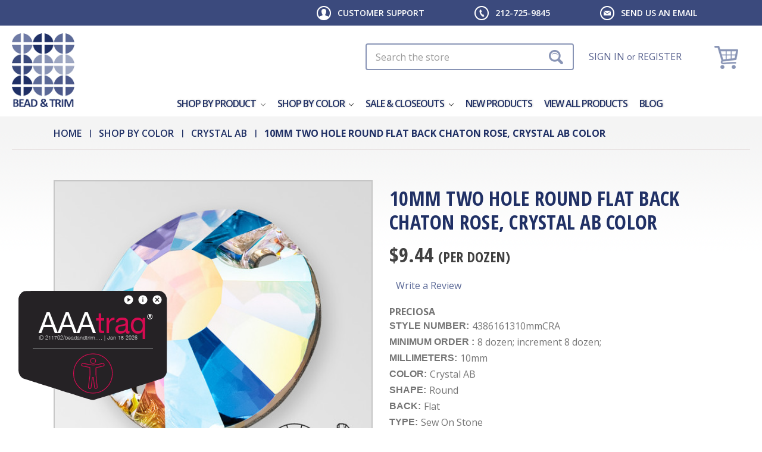

--- FILE ---
content_type: text/html; charset=UTF-8
request_url: https://www.beadandtrim.com/10mm-two-hole-round-flat-back-chaton-rose-crystal-ab-color/
body_size: 37410
content:
<!DOCTYPE html>
<html class="no-js" lang="en">
  <head>
    <title>10mm Two Hole Round Flat Back Chaton Rose, Crystal AB color - BEAD &amp; TRIM</title>
    <link rel="dns-prefetch preconnect" href="https://cdn11.bigcommerce.com/s-3a7hj" crossorigin><link rel="dns-prefetch preconnect" href="https://fonts.googleapis.com/" crossorigin><link rel="dns-prefetch preconnect" href="https://fonts.gstatic.com/" crossorigin> <meta property="product:price:amount" content="9.44" /><meta property="product:price:currency" content="USD" /><meta property="og:url" content="https://www.beadandtrim.com/10mm-two-hole-round-flat-back-chaton-rose-crystal-ab-color/" /><meta property="og:site_name" content="BEAD & TRIM" /><link rel='canonical' href='https://www.beadandtrim.com/10mm-two-hole-round-flat-back-chaton-rose-crystal-ab-color/' /><meta name='platform' content='bigcommerce.stencil' /><meta property="og:type" content="product" />
<meta property="og:title" content="10mm Two Hole Round Flat Back Chaton Rose, Crystal AB color" />
<meta property="og:description" content=" PRECIOSA CRYSTALS - BEST PRICES - SAME DAY SHIPPING!" />
<meta property="og:image" content="https://cdn11.bigcommerce.com/s-3a7hj/products/5585/images/15323/4386161310mmCRA__95076.1568904644.480.480.jpg?c=2" />
<meta property="og:availability" content="instock" />
<meta property="pinterest:richpins" content="enabled" />   

    <link href="https://cdn11.bigcommerce.com/s-3a7hj/product_images/favicon.ico" rel="shortcut icon" />
    <meta name="viewport" content="width=device-width, initial-scale=1" />

    <script>
      document.documentElement.className = document.documentElement.className.replace('no-js', 'js');
    </script>

    <script>
    function browserSupportsAllFeatures() {
        return window.Promise
            && window.fetch
            && window.URL
            && window.URLSearchParams
            && window.WeakMap
            // object-fit support
            && ('objectFit' in document.documentElement.style);
    }

    function loadScript(src) {
        var js = document.createElement('script');
        js.src = src;
        js.onerror = function () {
            console.error('Failed to load polyfill script ' + src);
        };
        document.head.appendChild(js);
    }

    if (!browserSupportsAllFeatures()) {
        loadScript('https://cdn11.bigcommerce.com/s-3a7hj/stencil/2d402dd0-fed7-013d-88fb-6e5a443db5ee/e/3546fe70-60b3-013c-40eb-122087005a51/dist/theme-bundle.polyfills.js');
    }
</script>
    <script>
      window.consentManagerTranslations = `{"locale":"en","locales":{"consent_manager.data_collection_warning":"en","consent_manager.accept_all_cookies":"en","consent_manager.gdpr_settings":"en","consent_manager.data_collection_preferences":"en","consent_manager.manage_data_collection_preferences":"en","consent_manager.use_data_by_cookies":"en","consent_manager.data_categories_table":"en","consent_manager.allow":"en","consent_manager.accept":"en","consent_manager.deny":"en","consent_manager.dismiss":"en","consent_manager.reject_all":"en","consent_manager.category":"en","consent_manager.purpose":"en","consent_manager.functional_category":"en","consent_manager.functional_purpose":"en","consent_manager.analytics_category":"en","consent_manager.analytics_purpose":"en","consent_manager.targeting_category":"en","consent_manager.advertising_category":"en","consent_manager.advertising_purpose":"en","consent_manager.essential_category":"en","consent_manager.esential_purpose":"en","consent_manager.yes":"en","consent_manager.no":"en","consent_manager.not_available":"en","consent_manager.cancel":"en","consent_manager.save":"en","consent_manager.back_to_preferences":"en","consent_manager.close_without_changes":"en","consent_manager.unsaved_changes":"en","consent_manager.by_using":"en","consent_manager.agree_on_data_collection":"en","consent_manager.change_preferences":"en","consent_manager.cancel_dialog_title":"en","consent_manager.privacy_policy":"en","consent_manager.allow_category_tracking":"en","consent_manager.disallow_category_tracking":"en"},"translations":{"consent_manager.data_collection_warning":"We use cookies (and other similar technologies) to collect data to improve your shopping experience.","consent_manager.accept_all_cookies":"Accept All Cookies","consent_manager.gdpr_settings":"Settings","consent_manager.data_collection_preferences":"Website Data Collection Preferences","consent_manager.manage_data_collection_preferences":"Manage Website Data Collection Preferences","consent_manager.use_data_by_cookies":" uses data collected by cookies and JavaScript libraries to improve your shopping experience.","consent_manager.data_categories_table":"The table below outlines how we use this data by category. To opt out of a category of data collection, select 'No' and save your preferences.","consent_manager.allow":"Allow","consent_manager.accept":"Accept","consent_manager.deny":"Deny","consent_manager.dismiss":"Dismiss","consent_manager.reject_all":"Reject all","consent_manager.category":"Category","consent_manager.purpose":"Purpose","consent_manager.functional_category":"Functional","consent_manager.functional_purpose":"Enables enhanced functionality, such as videos and live chat. If you do not allow these, then some or all of these functions may not work properly.","consent_manager.analytics_category":"Analytics","consent_manager.analytics_purpose":"Provide statistical information on site usage, e.g., web analytics so we can improve this website over time.","consent_manager.targeting_category":"Targeting","consent_manager.advertising_category":"Advertising","consent_manager.advertising_purpose":"Used to create profiles or personalize content to enhance your shopping experience.","consent_manager.essential_category":"Essential","consent_manager.esential_purpose":"Essential for the site and any requested services to work, but do not perform any additional or secondary function.","consent_manager.yes":"Yes","consent_manager.no":"No","consent_manager.not_available":"N/A","consent_manager.cancel":"Cancel","consent_manager.save":"Save","consent_manager.back_to_preferences":"Back to Preferences","consent_manager.close_without_changes":"You have unsaved changes to your data collection preferences. Are you sure you want to close without saving?","consent_manager.unsaved_changes":"You have unsaved changes","consent_manager.by_using":"By using our website, you're agreeing to our","consent_manager.agree_on_data_collection":"By using our website, you're agreeing to the collection of data as described in our ","consent_manager.change_preferences":"You can change your preferences at any time","consent_manager.cancel_dialog_title":"Are you sure you want to cancel?","consent_manager.privacy_policy":"Privacy Policy","consent_manager.allow_category_tracking":"Allow [CATEGORY_NAME] tracking","consent_manager.disallow_category_tracking":"Disallow [CATEGORY_NAME] tracking"}}`;
    </script>

    <script>
      window.lazySizesConfig = window.lazySizesConfig || {};
      window.lazySizesConfig.loadMode = 1;
    </script>

    <script
      async
      src="https://cdn11.bigcommerce.com/s-3a7hj/stencil/2d402dd0-fed7-013d-88fb-6e5a443db5ee/e/3546fe70-60b3-013c-40eb-122087005a51/dist/theme-bundle.head_async.js"
    ></script>

    <link href="https://fonts.googleapis.com/css?family=Montserrat:400%7COswald:300%7CKarla:400&display=block" rel="stylesheet">

    <script
      async
      src="https://cdn11.bigcommerce.com/s-3a7hj/stencil/2d402dd0-fed7-013d-88fb-6e5a443db5ee/e/3546fe70-60b3-013c-40eb-122087005a51/dist/theme-bundle.font.js"
    ></script>

    <link data-stencil-stylesheet href="https://cdn11.bigcommerce.com/s-3a7hj/stencil/2d402dd0-fed7-013d-88fb-6e5a443db5ee/e/3546fe70-60b3-013c-40eb-122087005a51/css/theme-3d006c70-0677-013e-5b15-6e7e53f3ea5b.css" rel="stylesheet"> <!-- Start Tracking Code for analytics_googleanalytics -->

<script>
    (function(i,s,o,g,r,a,m){i['GoogleAnalyticsObject']=r;i[r]=i[r]||function(){
    (i[r].q=i[r].q||[]).push(arguments)},i[r].l=1*new Date();a=s.createElement(o),
    m=s.getElementsByTagName(o)[0];a.async=1;a.src=g;m.parentNode.insertBefore(a,m)
    })(window,document,'script','//www.google-analytics.com/analytics.js','ga');

    ga('create', 'UA-692713-8', 'www.beadandtrim.com');
    ga('send', 'pageview');
    ga('require', 'ecommerce', 'ecommerce.js');

    function trackEcommerce() {
    this._addTrans = addTrans;
    this._addItem = addItems;
    this._trackTrans = trackTrans;
    }
    function addTrans(orderID,store,total,tax,shipping,city,state,country) {
    ga('ecommerce:addTransaction', {
        'id': orderID,
        'affiliation': store,
        'revenue': total,
        'tax': tax,
        'shipping': shipping,
        'city': city,
        'state': state,
        'country': country
    });
    }
    function addItems(orderID,sku,product,variation,price,qty) {
    ga('ecommerce:addItem', {
        'id': orderID,
        'sku': sku,
        'name': product,
        'category': variation,
        'price': price,
        'quantity': qty
    });
    }
    function trackTrans() {
        ga('ecommerce:send');
    }
    var pageTracker = new trackEcommerce();
</script>

<script type ="text/javascript" src ="https://ajax.googleapis.com/ajax/libs/jquery/3.1.0/jquery.min.js"></script>
<script>
jQuery(document).ready(function(){
    var a = window.location.href;
    var b = a.indexOf('checkout') > -1;
    if(b){
        $('#CreateAccountButton').click(function() {
            setTimeout(function() {
                $('.billingButton, .shippingButton').click(function() {
                    setTimeout(function() {
                        jQuery('#CheckoutStepShippingProvider .ExpressCheckoutContent .btn').val('PLACE YOUR ORDER');
                    }, 1000);
                });
            }, 2000);
        });
        $('#LoginButton').click(function() {
            setTimeout(function() {
                $('.billingButton, .shippingButton').click(function() {
                    setTimeout(function() {
                        jQuery('#CheckoutStepShippingProvider .ExpressCheckoutContent .btn').val('PLACE YOUR ORDER');
                    }, 1000);
                });
            }, 2000);
        });
    }
});
</script>

<script>(function(w,d,t,r,u){var f,n,i;w[u]=w[u]||[],f=function(){var o={ti:"137027901"};o.q=w[u],w[u]=new UET(o),w[u].push("pageLoad")},n=d.createElement(t),n.src=r,n.async=1,n.onload=n.onreadystatechange=function(){var s=this.readyState;s&&s!=="loaded"&&s!=="complete"||(f(),n.onload=n.onreadystatechange=null)},i=d.getElementsByTagName(t)[0],i.parentNode.insertBefore(n,i)})(window,document,"script","//bat.bing.com/bat.js","uetq");</script>

<!-- End Tracking Code for analytics_googleanalytics -->

<!-- Start Tracking Code for analytics_googleanalytics4 -->

<script data-cfasync="false" src="https://cdn11.bigcommerce.com/shared/js/google_analytics4_bodl_subscribers-358423becf5d870b8b603a81de597c10f6bc7699.js" integrity="sha256-gtOfJ3Avc1pEE/hx6SKj/96cca7JvfqllWA9FTQJyfI=" crossorigin="anonymous"></script>
<script data-cfasync="false">
  (function () {
    window.dataLayer = window.dataLayer || [];

    function gtag(){
        dataLayer.push(arguments);
    }

    function initGA4(event) {
         function setupGtag() {
            function configureGtag() {
                gtag('js', new Date());
                gtag('set', 'developer_id.dMjk3Nj', true);
                gtag('config', 'G-R631DVC29R');
            }

            var script = document.createElement('script');

            script.src = 'https://www.googletagmanager.com/gtag/js?id=G-R631DVC29R';
            script.async = true;
            script.onload = configureGtag;

            document.head.appendChild(script);
        }

        setupGtag();

        if (typeof subscribeOnBodlEvents === 'function') {
            subscribeOnBodlEvents('G-R631DVC29R', false);
        }

        window.removeEventListener(event.type, initGA4);
    }

    

    var eventName = document.readyState === 'complete' ? 'consentScriptsLoaded' : 'DOMContentLoaded';
    window.addEventListener(eventName, initGA4, false);
  })()
</script>

<!-- End Tracking Code for analytics_googleanalytics4 -->


<script type="text/javascript" src="https://checkout-sdk.bigcommerce.com/v1/loader.js" defer ></script>
<script src="https://www.google.com/recaptcha/api.js" async defer></script>
<script type="text/javascript">
var BCData = {"product_attributes":{"sku":"4386161310mmCRA","upc":null,"mpn":"4386161310mmCRA","gtin":null,"weight":null,"base":true,"image":null,"price":{"without_tax":{"formatted":"$9.44","value":9.44,"currency":"USD"},"tax_label":"Tax"},"stock":8,"instock":true,"stock_message":null,"purchasable":true,"purchasing_message":null,"call_for_price_message":null}};
</script>
<script src='https://searchserverapi1.com/widgets/bigcommerce/init.js?api_key=5J5I6g1g8c' async ></script><!-- Global site tag (gtag.js) - Google Analytics -->
<script async src="https://www.googletagmanager.com/gtag/js?id=G-MJDK0ZMNPH"></script>
<script>
  window.dataLayer = window.dataLayer || [];
  function gtag(){dataLayer.push(arguments);}
  gtag('js', new Date());

  gtag('config', 'G-MJDK0ZMNPH');
</script>
 <script data-cfasync="false" src="https://microapps.bigcommerce.com/bodl-events/1.9.4/index.js" integrity="sha256-Y0tDj1qsyiKBRibKllwV0ZJ1aFlGYaHHGl/oUFoXJ7Y=" nonce="" crossorigin="anonymous"></script>
 <script data-cfasync="false" nonce="">

 (function() {
    function decodeBase64(base64) {
       const text = atob(base64);
       const length = text.length;
       const bytes = new Uint8Array(length);
       for (let i = 0; i < length; i++) {
          bytes[i] = text.charCodeAt(i);
       }
       const decoder = new TextDecoder();
       return decoder.decode(bytes);
    }
    window.bodl = JSON.parse(decodeBase64("[base64]"));
 })()

 </script>

<script nonce="">
(function () {
    var xmlHttp = new XMLHttpRequest();

    xmlHttp.open('POST', 'https://bes.gcp.data.bigcommerce.com/nobot');
    xmlHttp.setRequestHeader('Content-Type', 'application/json');
    xmlHttp.send('{"store_id":"794365","timezone_offset":"-4.0","timestamp":"2026-01-15T21:55:27.99047700Z","visit_id":"27e0ebd9-4bef-4ab6-a23e-23dc4a298b54","channel_id":1}');
})();
</script>

     <!-- snippet location htmlhead -->
  </head>
  <body class="page-product">
    <!-- snippet location header -->
    <svg
      data-src="https://cdn11.bigcommerce.com/s-3a7hj/stencil/2d402dd0-fed7-013d-88fb-6e5a443db5ee/e/3546fe70-60b3-013c-40eb-122087005a51/img/icon-sprite.svg"
      class="icons-svg-sprite"
    ></svg>

     <div role="region" aria-labelledby="region1" class="skip-links-wrap">
  <span class="screenreader-text" id="region1">Skip Links</span>

  <a class="skip-link" href="#main-content">Skip to main content</a>
  <a class="skip-link" href="#menu">Skip to main navigation</a>
  <a class="skip-link" href="#footer">Skip to footer</a>
</div>

<div class="top-header" role="navigation">
  <div class="container">
    <ul>
      <li class="cs-support">
        <a
          href="/support/ "
          data-collapsible="support-menu-item"
          aria-controls="support-menu-item"
          aria-expanded="false"
          >Customer Support</a
        >
        <ul
          class="support-sub-menu"
          id="support-menu-item"
          aria-hidden="true"
          tabindex="-1"
        >
          <li><a href="/reference">Reference</a></li>
          <li><a href="/support/">Support</a></li>
          <li><a href="/faq">FAQ</a></li>
          <li><a href="/account.php">My Account</a></li>
        </ul>
      </li>
      <li class="cs-tel">
        <a href="tel:212-725-9845">212-725-9845</a>
      </li>
      <li class="cs-email">
        <a href="mailto:sales@beadandtrim.com">Send us an email</a>
      </li>
    </ul>
  </div>
</div>

<header class="header" role="banner">
  <a
    href="#"
    class="mobileMenu-toggle"
    data-mobile-menu-toggle="menu"
    aria-label="Toggle menu"
  >
    <span class="mobileMenu-toggleIcon"></span>
  </a>

  <div class="wrapper clear-fix">
    <div class="header-logo header-logo--left">
      <a href="https://www.beadandtrim.com/">
            <div class="header-logo-image-container">
                <img class="header-logo-image" src="https://cdn11.bigcommerce.com/s-3a7hj/images/stencil/118x139/logo_1418129295__60459.original.png" alt="BEAD &amp; TRIM LOGO" title="BEAD &amp; TRIM">
            </div>
</a>
    </div>

    <div class="hd-right">
      <div class="hd-search"><div class="container">
    <!-- snippet location forms_search -->
    <form class="form" action="/search.php">
        <fieldset class="form-fieldset"><legend class="is-srOnly">Search</legend>
            <div class="form-field">
                <!-- Do not display <label class="is-srOnly" for="search_query">Search</label>-->
                <input class="form-input search-field" data-search-quick name="search_query" aria-label="Search" data-error-message="Search field cannot be empty." placeholder="Search the store" autocomplete="off">
            </div>
        </fieldset>
    </form>
    <section class="quickSearchResults" data-bind="html: results"></section>
</div>
</div>
      <ul class="navUser-section navUser-section--alt">
        <li class="navUser-item navUser-item--account">
          <a class="navUser-action" href="/login.php"
            >Sign in</a
          >
          <span class="navUser-or">or</span>
          <a class="navUser-action" href="/login.php?action&#x3D;create_account"
            >Register</a
          >
           
        </li>

        <li class="navUser-item navUser-item--cart">
          <a
            class="navUser-action"
            data-cart-preview
            data-dropdown="cart-preview-dropdown"
            data-options="align:right"
            aria-label="Cart"
            href="/cart.php"
          >
            <span class="navUser-item-cartTprice"
              >$0.00</span
            >
            <span class="navUser-item-cartLabel"></span>
            <span
              class="countPill cart-quantity"
              >0</span
            >
          </a>

          <div
            class="dropdown-menu"
            id="cart-preview-dropdown"
            data-dropdown-content
            aria-hidden="true"
          ></div>
        </li>
      </ul>
    </div>

    <div data-content-region="header_bottom"></div>
    <div class="navPages-container" id="menu" data-menu>
       <nav class="navPages">
  <div class="navPages-quickSearch"><div class="container">
    <!-- snippet location forms_search -->
    <form class="form" action="/search.php">
        <fieldset class="form-fieldset"><legend class="is-srOnly">Search</legend>
            <div class="form-field">
                <!-- Do not display <label class="is-srOnly" for="search_query">Search</label>-->
                <input class="form-input search-field" data-search-quick name="search_query" aria-label="Search" data-error-message="Search field cannot be empty." placeholder="Search the store" autocomplete="off">
            </div>
        </fieldset>
    </form>
    <section class="quickSearchResults" data-bind="html: results"></section>
</div>
</div>
  <ul
    class="navPages-list navPages-list-depth-max"
  >
    <li class="navPages-item mega-nav-item">
       <a
  class="navPages-action navPages-action-depth-max has-subMenu is-root activePage mega-link"
  title="menu-children-item 935"
  href="https://www.beadandtrim.com/shop-by-product/"
>
  Shop by Product
  <span class="icon navPages-action-moreIcon" aria-hidden="true"
    ><svg><use xlink:href="#icon-chevron-down" /></svg
  ></span>
</a>

<a
  class="navPages-action navPages-action-depth-max has-subMenu is-root activePage mobile-link"
  title="menu-children-item 935"
  href="https://www.beadandtrim.com/shop-by-product/"
  data-collapsible="navPages-935"
>
  Shop by Product
  <span class="icon navPages-action-moreIcon" aria-hidden="true"
    ><svg><use xlink:href="#icon-chevron-down" /></svg
  ></span>
</a>
 <div
  class="navPage-subMenu navPage-subMenu-horizontal mega-navigation"
  id="navPages-935"
  aria-hidden="true"
  tabindex="-1"
>
  <div class="mega-navigation-wrapper">
    <ul class="navPage-subMenu-list">
      <li class="navPage-subMenu-item-parent view-all-link">
        <a
          class="navPage-subMenu-action navPages-action navPages-action-depth-max"
          href="https://www.beadandtrim.com/shop-by-product/"
          title="menu-item 935"
          >Shop All Shop by Product</a
        >
      </li>
       
      <li class="navPage-subMenu-item-child">
        <div class="mega-item-wr">
          <a href="https://www.beadandtrim.com/preciosa-stones/" class="mega-img-item-wr mega-block-link">
              <img src="https://cdn11.bigcommerce.com/s-3a7hj/images/stencil/160w/d/prc%20stones%20thumb__64332.original.jpg" alt="Preciosa Stones" title="Preciosa Stones"
data-sizes="auto"   
srcset="[data-uri]"
    data-srcset="https://cdn11.bigcommerce.com/s-3a7hj/images/stencil/80w/d/prc%20stones%20thumb__64332.original.jpg 80w, https://cdn11.bigcommerce.com/s-3a7hj/images/stencil/160w/d/prc%20stones%20thumb__64332.original.jpg 160w, https://cdn11.bigcommerce.com/s-3a7hj/images/stencil/320w/d/prc%20stones%20thumb__64332.original.jpg 320w, https://cdn11.bigcommerce.com/s-3a7hj/images/stencil/640w/d/prc%20stones%20thumb__64332.original.jpg 640w, https://cdn11.bigcommerce.com/s-3a7hj/images/stencil/960w/d/prc%20stones%20thumb__64332.original.jpg 960w, https://cdn11.bigcommerce.com/s-3a7hj/images/stencil/1280w/d/prc%20stones%20thumb__64332.original.jpg 1280w, https://cdn11.bigcommerce.com/s-3a7hj/images/stencil/1920w/d/prc%20stones%20thumb__64332.original.jpg 1920w, https://cdn11.bigcommerce.com/s-3a7hj/images/stencil/2560w/d/prc%20stones%20thumb__64332.original.jpg 2560w"  class="lazyload cat-image"   />
           <a
            class="navPages-action mega-title mega-block-link"
            title="menu-item 216"
            href="https://www.beadandtrim.com/preciosa-stones/"           
          >
            Preciosa Stones          
          </a>
		     <a
            class="navPage-subMenu-action navPages-action navPages-action-depth-max has-subMenu activePage mobile-link"
            title="menu-item 216"
            href="#"
            data-collapsible="navPages-216"
          >
            Preciosa Stones
            <em class="icon navPages-action-moreIcon" aria-hidden="true"
              ><svg><use xlink:href="#icon-chevron-down" /></svg
            ></em>
          </a>
          <div
  class="navPage-subMenu navPage-subMenu-horizontal mega-visible"
  id="navPages-216"
  aria-hidden="true"
  tabindex="-1"
>
  <ul class="navPage-subMenu-list">
    <li class="navPage-subMenu-item-parent view-all-link">
      <a
        class="navPage-subMenu-action navPages-action navPages-action-depth-max"
        href="https://www.beadandtrim.com/preciosa-stones/"
        title="menu-item 216"
        >Shop All Preciosa Stones</a
      >
    </li>
    <li class="navPage-subMenu-item-child">
      <a
        class="navPage-subMenu-action navPages-action navPages-action-depth-max has-subMenu"
        title="menu-item 312"
        href="#"
        data-collapsible="navPages-312"
      >
        VIVA 12 Flat Back
        <em class="icon navPages-action-moreIcon" aria-hidden="true"
          ><svg><use xlink:href="#icon-chevron-down" /></svg
        ></em>
      </a>
      <div class="navPage-subMenu navPage-subMenu-horizontal" id="navPages-312" aria-hidden="true" tabindex="-1">
    <ul class="navPage-subMenu-list">
        <li class="navPage-subMenu-item-parent">
            <a class="navPage-subMenu-action navPages-action navPages-action-depth-max" href="https://www.beadandtrim.com/viva-12-flat-backs/" title="menu-item 312">Shop All VIVA 12 Flat Back</a>
        </li>
            <li class="navPage-subMenu-item-child">
                    <a class="navPage-subMenu-action navPages-action" title="menu-item 870" href="https://www.beadandtrim.com/size-ss2-maxima/">Size ss2 MAXIMA</a>
            </li>
            <li class="navPage-subMenu-item-child">
                    <a class="navPage-subMenu-action navPages-action" title="menu-item 981" href="https://www.beadandtrim.com/size-ss3-maxima/">Size ss3 MAXIMA</a>
            </li>
            <li class="navPage-subMenu-item-child">
                    <a class="navPage-subMenu-action navPages-action" title="menu-item 871" href="https://www.beadandtrim.com/size-ss4-maxima/">Size ss4 MAXIMA</a>
            </li>
            <li class="navPage-subMenu-item-child">
                    <a class="navPage-subMenu-action navPages-action" title="menu-item 324" href="https://www.beadandtrim.com/size-ss4-viva/">Size ss4 VIVA</a>
            </li>
            <li class="navPage-subMenu-item-child">
                    <a class="navPage-subMenu-action navPages-action" title="menu-item 323" href="https://www.beadandtrim.com/size-ss5-viva/">Size ss5 VIVA</a>
            </li>
            <li class="navPage-subMenu-item-child">
                    <a class="navPage-subMenu-action navPages-action" title="menu-item 319" href="https://www.beadandtrim.com/size-ss6-viva/">Size ss6 VIVA</a>
            </li>
            <li class="navPage-subMenu-item-child">
                    <a class="navPage-subMenu-action navPages-action" title="menu-item 320" href="https://www.beadandtrim.com/size-ss7-viva/">Size ss7 VIVA</a>
            </li>
            <li class="navPage-subMenu-item-child">
                    <a class="navPage-subMenu-action navPages-action" title="menu-item 326" href="https://www.beadandtrim.com/size-ss8-2/">Size ss8 VIVA</a>
            </li>
            <li class="navPage-subMenu-item-child">
                    <a class="navPage-subMenu-action navPages-action" title="menu-item 322" href="https://www.beadandtrim.com/size-ss9-viva/">Size ss9 VIVA</a>
            </li>
            <li class="navPage-subMenu-item-child">
                    <a class="navPage-subMenu-action navPages-action" title="menu-item 317" href="https://www.beadandtrim.com/size-ss10-viva/">Size ss10 VIVA</a>
            </li>
            <li class="navPage-subMenu-item-child">
                    <a class="navPage-subMenu-action navPages-action" title="menu-item 313" href="https://www.beadandtrim.com/size-ss12-viva/">Size ss12  VIVA</a>
            </li>
            <li class="navPage-subMenu-item-child">
                    <a class="navPage-subMenu-action navPages-action" title="menu-item 314" href="https://www.beadandtrim.com/size-ss16-viva/">Size ss16 VIVA</a>
            </li>
            <li class="navPage-subMenu-item-child">
                    <a class="navPage-subMenu-action navPages-action" title="menu-item 315" href="https://www.beadandtrim.com/size-ss20-viva/">Size ss20 VIVA</a>
            </li>
            <li class="navPage-subMenu-item-child">
                    <a class="navPage-subMenu-action navPages-action" title="menu-item 318" href="https://www.beadandtrim.com/size-ss30-2/">Size ss30 VIVA</a>
            </li>
            <li class="navPage-subMenu-item-child">
                    <a class="navPage-subMenu-action navPages-action" title="menu-item 316" href="https://www.beadandtrim.com/size-ss34-viva/">Size ss34 VIVA</a>
            </li>
            <li class="navPage-subMenu-item-child">
                    <a class="navPage-subMenu-action navPages-action" title="menu-item 321" href="https://www.beadandtrim.com/size-ss40-2/">Size ss40 VIVA</a>
            </li>
            <li class="navPage-subMenu-item-child">
                    <a class="navPage-subMenu-action navPages-action" title="menu-item 325" href="https://www.beadandtrim.com/size-ss48-viva/">Size ss48 VIVA</a>
            </li>
    </ul>
</div>

     </li>
    <li class="navPage-subMenu-item-child">
      <a
        class="navPage-subMenu-action navPages-action navPages-action-depth-max has-subMenu"
        title="menu-item 702"
        href="#"
        data-collapsible="navPages-702"
      >
        SMALL PACKAGES VIVA
        <em class="icon navPages-action-moreIcon" aria-hidden="true"
          ><svg><use xlink:href="#icon-chevron-down" /></svg
        ></em>
      </a>
      <div class="navPage-subMenu navPage-subMenu-horizontal" id="navPages-702" aria-hidden="true" tabindex="-1">
    <ul class="navPage-subMenu-list">
        <li class="navPage-subMenu-item-parent">
            <a class="navPage-subMenu-action navPages-action navPages-action-depth-max" href="https://www.beadandtrim.com/small-packages-viva/" title="menu-item 702">Shop All SMALL PACKAGES VIVA</a>
        </li>
            <li class="navPage-subMenu-item-child">
                    <a class="navPage-subMenu-action navPages-action" title="menu-item 665" href="https://www.beadandtrim.com/size-ss6-2/">Size ss6 Small Package VIVA</a>
            </li>
            <li class="navPage-subMenu-item-child">
                    <a class="navPage-subMenu-action navPages-action" title="menu-item 704" href="https://www.beadandtrim.com/size-ss8-7/">Size ss8  Small Package VIVA</a>
            </li>
            <li class="navPage-subMenu-item-child">
                    <a class="navPage-subMenu-action navPages-action" title="menu-item 657" href="https://www.beadandtrim.com/size-ss10-4/">Size ss10  Small Package VIVA</a>
            </li>
            <li class="navPage-subMenu-item-child">
                    <a class="navPage-subMenu-action navPages-action" title="menu-item 658" href="https://www.beadandtrim.com/size-ss12-6/">Size ss12  Small Package VIVA</a>
            </li>
            <li class="navPage-subMenu-item-child">
                    <a class="navPage-subMenu-action navPages-action" title="menu-item 659" href="https://www.beadandtrim.com/size-ss16-small-package-viva/">Size ss16  Small Package VIVA</a>
            </li>
            <li class="navPage-subMenu-item-child">
                    <a class="navPage-subMenu-action navPages-action" title="menu-item 660" href="https://www.beadandtrim.com/size-ss20-5/">Size ss20  Small Package VIVA</a>
            </li>
            <li class="navPage-subMenu-item-child">
                    <a class="navPage-subMenu-action navPages-action" title="menu-item 661" href="https://www.beadandtrim.com/size-ss30-4/">Size ss30  Small Package VIVA</a>
            </li>
            <li class="navPage-subMenu-item-child">
                    <a class="navPage-subMenu-action navPages-action" title="menu-item 662" href="https://www.beadandtrim.com/size-ss34-4/">Size ss34  Small Package VIVA</a>
            </li>
            <li class="navPage-subMenu-item-child">
                    <a class="navPage-subMenu-action navPages-action" title="menu-item 663" href="https://www.beadandtrim.com/size-ss40-4/">Size ss40  Small Package VIVA</a>
            </li>
            <li class="navPage-subMenu-item-child">
                    <a class="navPage-subMenu-action navPages-action" title="menu-item 664" href="https://www.beadandtrim.com/size-ss48-2/">Size ss48  Small Package VIVA</a>
            </li>
    </ul>
</div>

     </li>
    <li class="navPage-subMenu-item-child">
      <a
        class="navPage-subMenu-action navPages-action navPages-action-depth-max has-subMenu"
        title="menu-item 304"
        href="#"
        data-collapsible="navPages-304"
      >
        VIVA 12 Hot Fix FB
        <em class="icon navPages-action-moreIcon" aria-hidden="true"
          ><svg><use xlink:href="#icon-chevron-down" /></svg
        ></em>
      </a>
      <div class="navPage-subMenu navPage-subMenu-horizontal" id="navPages-304" aria-hidden="true" tabindex="-1">
    <ul class="navPage-subMenu-list">
        <li class="navPage-subMenu-item-parent">
            <a class="navPage-subMenu-action navPages-action navPages-action-depth-max" href="https://www.beadandtrim.com/viva-12-hot-fix-fb/" title="menu-item 304">Shop All VIVA 12 Hot Fix FB</a>
        </li>
            <li class="navPage-subMenu-item-child">
                    <a class="navPage-subMenu-action navPages-action" title="menu-item 690" href="https://www.beadandtrim.com/size-ss4-1/">Size ss4 VIVA 12 Hot Fix FB</a>
            </li>
            <li class="navPage-subMenu-item-child">
                    <a class="navPage-subMenu-action navPages-action" title="menu-item 710" href="https://www.beadandtrim.com/ss5/">Size ss5 VIVA 12 Hot Fix FB</a>
            </li>
            <li class="navPage-subMenu-item-child">
                    <a class="navPage-subMenu-action navPages-action" title="menu-item 339" href="https://www.beadandtrim.com/size-ss6-1/">Size ss6 VIVA 12 Hot Fix FB</a>
            </li>
            <li class="navPage-subMenu-item-child">
                    <a class="navPage-subMenu-action navPages-action" title="menu-item 342" href="https://www.beadandtrim.com/size-ss8-3/">Size ss8 VIVA 12 Hot Fix FB</a>
            </li>
            <li class="navPage-subMenu-item-child">
                    <a class="navPage-subMenu-action navPages-action" title="menu-item 305" href="https://www.beadandtrim.com/size-ss10-viva-12-hot-fix-fb/">Size ss10 VIVA 12 Hot Fix FB</a>
            </li>
            <li class="navPage-subMenu-item-child">
                    <a class="navPage-subMenu-action navPages-action" title="menu-item 338" href="https://www.beadandtrim.com/size-ss12-4/">Size ss12 VIVA 12 Hot Fix FB</a>
            </li>
            <li class="navPage-subMenu-item-child">
                    <a class="navPage-subMenu-action navPages-action" title="menu-item 306" href="https://www.beadandtrim.com/size-ss16-2/">Size ss16 VIVA 12 Hot Fix FB</a>
            </li>
            <li class="navPage-subMenu-item-child">
                    <a class="navPage-subMenu-action navPages-action" title="menu-item 307" href="https://www.beadandtrim.com/size-ss20-2/">Size ss20 VIVA 12 Hot Fix FB</a>
            </li>
            <li class="navPage-subMenu-item-child">
                    <a class="navPage-subMenu-action navPages-action" title="menu-item 336" href="https://www.beadandtrim.com/size-ss30-3/">Size ss30 VIVA 12 Hot Fix FB</a>
            </li>
            <li class="navPage-subMenu-item-child">
                    <a class="navPage-subMenu-action navPages-action" title="menu-item 337" href="https://www.beadandtrim.com/size-ss34-3/">Size ss34 VIVA 12 Hot Fix FB</a>
            </li>
            <li class="navPage-subMenu-item-child">
                    <a class="navPage-subMenu-action navPages-action" title="menu-item 340" href="https://www.beadandtrim.com/size-ss40-3/">Size ss40 VIVA 12 Hot Fix FB</a>
            </li>
            <li class="navPage-subMenu-item-child">
                    <a class="navPage-subMenu-action navPages-action" title="menu-item 341" href="https://www.beadandtrim.com/size-ss48-1/">Size ss48 VIVA 12 Hot Fix FB</a>
            </li>
    </ul>
</div>

     </li>
    <li class="navPage-subMenu-item-child">
      <a
        class="navPage-subMenu-action navPages-action navPages-action-depth-max has-subMenu"
        title="menu-item 703"
        href="#"
        data-collapsible="navPages-703"
      >
        SMALL PACKAGES HOT FIX
        <em class="icon navPages-action-moreIcon" aria-hidden="true"
          ><svg><use xlink:href="#icon-chevron-down" /></svg
        ></em>
      </a>
      <div class="navPage-subMenu navPage-subMenu-horizontal" id="navPages-703" aria-hidden="true" tabindex="-1">
    <ul class="navPage-subMenu-list">
        <li class="navPage-subMenu-item-parent">
            <a class="navPage-subMenu-action navPages-action navPages-action-depth-max" href="https://www.beadandtrim.com/small-packages-hot-fix/" title="menu-item 703">Shop All SMALL PACKAGES HOT FIX</a>
        </li>
            <li class="navPage-subMenu-item-child">
                    <a class="navPage-subMenu-action navPages-action" title="menu-item 988" href="https://www.beadandtrim.com/size-ss12-small-pack-hot-fix/">Size ss12  Small Pack Hot Fix</a>
            </li>
            <li class="navPage-subMenu-item-child">
                    <a class="navPage-subMenu-action navPages-action" title="menu-item 705" href="https://www.beadandtrim.com/size-ss16-small-package-hot-fix/">Size ss16  Small Pack Hot Fix</a>
            </li>
            <li class="navPage-subMenu-item-child">
                    <a class="navPage-subMenu-action navPages-action" title="menu-item 706" href="https://www.beadandtrim.com/size-ss20-6/">Size ss20   Small Pack Hot Fix</a>
            </li>
    </ul>
</div>

     </li>
    <li class="navPage-subMenu-item-child">
      <a
        class="navPage-subMenu-action navPages-action navPages-action-depth-max has-subMenu"
        title="menu-item 746"
        href="#"
        data-collapsible="navPages-746"
      >
        MAXIMA Flat Back
        <em class="icon navPages-action-moreIcon" aria-hidden="true"
          ><svg><use xlink:href="#icon-chevron-down" /></svg
        ></em>
      </a>
      <div class="navPage-subMenu navPage-subMenu-horizontal" id="navPages-746" aria-hidden="true" tabindex="-1">
    <ul class="navPage-subMenu-list">
        <li class="navPage-subMenu-item-parent">
            <a class="navPage-subMenu-action navPages-action navPages-action-depth-max" href="https://www.beadandtrim.com/maxima-crystals/" title="menu-item 746">Shop All MAXIMA Flat Back</a>
        </li>
            <li class="navPage-subMenu-item-child">
                    <a class="navPage-subMenu-action navPages-action" title="menu-item 872" href="https://www.beadandtrim.com/size-ss-2-maxima-flat-back/">Size ss 2 MAXIMA FLAT BACK</a>
            </li>
            <li class="navPage-subMenu-item-child">
                    <a class="navPage-subMenu-action navPages-action" title="menu-item 982" href="https://www.beadandtrim.com/size-ss3-maxima-flat-back/">Size ss3 MAXIMA FLAT BACK</a>
            </li>
            <li class="navPage-subMenu-item-child">
                    <a class="navPage-subMenu-action navPages-action" title="menu-item 873" href="https://www.beadandtrim.com/size-ss4-4/">Size ss 4 MAXIMA FLAT BACK</a>
            </li>
            <li class="navPage-subMenu-item-child">
                    <a class="navPage-subMenu-action navPages-action" title="menu-item 983" href="https://www.beadandtrim.com/size-ss-5-maxima-flat-back/">Size ss 5 MAXIMA FLAT BACK</a>
            </li>
            <li class="navPage-subMenu-item-child">
                    <a class="navPage-subMenu-action navPages-action" title="menu-item 750" href="https://www.beadandtrim.com/size-ss6-3/">Size ss 6 MAXIMA FLAT BACK</a>
            </li>
            <li class="navPage-subMenu-item-child">
                    <a class="navPage-subMenu-action navPages-action" title="menu-item 984" href="https://www.beadandtrim.com/size-ss-7-maxima-flat-back/">Size ss 7 MAXIMA FLAT BACK</a>
            </li>
            <li class="navPage-subMenu-item-child">
                    <a class="navPage-subMenu-action navPages-action" title="menu-item 751" href="https://www.beadandtrim.com/size-ss8-8/">Size ss8 MAXIMA FLAT BACK</a>
            </li>
            <li class="navPage-subMenu-item-child">
                    <a class="navPage-subMenu-action navPages-action" title="menu-item 985" href="https://www.beadandtrim.com/size-ss-9-maxima-flat-back/">Size ss 9 MAXIMA FLAT BACK</a>
            </li>
            <li class="navPage-subMenu-item-child">
                    <a class="navPage-subMenu-action navPages-action" title="menu-item 752" href="https://www.beadandtrim.com/size-ss10-5/">Size ss10 MAXIMA Flat Back</a>
            </li>
            <li class="navPage-subMenu-item-child">
                    <a class="navPage-subMenu-action navPages-action" title="menu-item 753" href="https://www.beadandtrim.com/size-ss12-7/">Size ss12 MAXIMA Flat Back</a>
            </li>
            <li class="navPage-subMenu-item-child">
                    <a class="navPage-subMenu-action navPages-action" title="menu-item 754" href="https://www.beadandtrim.com/size-ss16-7/">Size ss16 MAXIMA Flat Back</a>
            </li>
            <li class="navPage-subMenu-item-child">
                    <a class="navPage-subMenu-action navPages-action" title="menu-item 755" href="https://www.beadandtrim.com/size-ss20-7/">Size ss20 MAXIMA Flat Back</a>
            </li>
            <li class="navPage-subMenu-item-child">
                    <a class="navPage-subMenu-action navPages-action" title="menu-item 756" href="https://www.beadandtrim.com/size-ss30-5/">Size ss30 MAXIMA Flat Back</a>
            </li>
            <li class="navPage-subMenu-item-child">
                    <a class="navPage-subMenu-action navPages-action" title="menu-item 757" href="https://www.beadandtrim.com/size-ss34-5/">Size ss34 MAXIMA Flat Back</a>
            </li>
            <li class="navPage-subMenu-item-child">
                    <a class="navPage-subMenu-action navPages-action" title="menu-item 758" href="https://www.beadandtrim.com/size-ss40-5/">Size ss40 MAXIMA Flat Back</a>
            </li>
            <li class="navPage-subMenu-item-child">
                    <a class="navPage-subMenu-action navPages-action" title="menu-item 759" href="https://www.beadandtrim.com/size-ss48-3/">Size ss48 MAXIMA Flat Back</a>
            </li>
    </ul>
</div>

     </li>
    <li class="navPage-subMenu-item-child">
      <a
        class="navPage-subMenu-action navPages-action navPages-action-depth-max has-subMenu"
        title="menu-item 994"
        href="#"
        data-collapsible="navPages-994"
      >
        SMALL PACKAGES MAXIMA
        <em class="icon navPages-action-moreIcon" aria-hidden="true"
          ><svg><use xlink:href="#icon-chevron-down" /></svg
        ></em>
      </a>
      <div class="navPage-subMenu navPage-subMenu-horizontal" id="navPages-994" aria-hidden="true" tabindex="-1">
    <ul class="navPage-subMenu-list">
        <li class="navPage-subMenu-item-parent">
            <a class="navPage-subMenu-action navPages-action navPages-action-depth-max" href="https://www.beadandtrim.com/small-packages-maxima/" title="menu-item 994">Shop All SMALL PACKAGES MAXIMA</a>
        </li>
            <li class="navPage-subMenu-item-child">
                    <a class="navPage-subMenu-action navPages-action" title="menu-item 995" href="https://www.beadandtrim.com/size-ss7-small-package-maxima/">SIZE SS7 SMALL PACK MAXIMA</a>
            </li>
            <li class="navPage-subMenu-item-child">
                    <a class="navPage-subMenu-action navPages-action" title="menu-item 996" href="https://www.beadandtrim.com/size-ss12-small-package-maxima/">SIZE SS12 SMALL PACK MAXIMA</a>
            </li>
            <li class="navPage-subMenu-item-child">
                    <a class="navPage-subMenu-action navPages-action" title="menu-item 997" href="https://www.beadandtrim.com/size-ss16-small-package-maxima/">SIZE SS16 SMALL PACK MAXIMA</a>
            </li>
            <li class="navPage-subMenu-item-child">
                    <a class="navPage-subMenu-action navPages-action" title="menu-item 998" href="https://www.beadandtrim.com/size-ss20-small-package-maxima/">SIZE SS20 SMALL PACK MAXIMA</a>
            </li>
    </ul>
</div>

     </li>
    <li class="navPage-subMenu-item-child">
      <a
        class="navPage-subMenu-action navPages-action navPages-action-depth-max has-subMenu"
        title="menu-item 747"
        href="#"
        data-collapsible="navPages-747"
      >
        MAXIMA Hot Fix FB
        <em class="icon navPages-action-moreIcon" aria-hidden="true"
          ><svg><use xlink:href="#icon-chevron-down" /></svg
        ></em>
      </a>
      <div class="navPage-subMenu navPage-subMenu-horizontal" id="navPages-747" aria-hidden="true" tabindex="-1">
    <ul class="navPage-subMenu-list">
        <li class="navPage-subMenu-item-parent">
            <a class="navPage-subMenu-action navPages-action navPages-action-depth-max" href="https://www.beadandtrim.com/maxima-hot-fix-fb/" title="menu-item 747">Shop All MAXIMA Hot Fix FB</a>
        </li>
            <li class="navPage-subMenu-item-child">
                    <a class="navPage-subMenu-action navPages-action" title="menu-item 777" href="https://www.beadandtrim.com/size-ss6-maxima-hot-fix-fb/">Size ss6 MAXIMA Hot Fix FB</a>
            </li>
            <li class="navPage-subMenu-item-child">
                    <a class="navPage-subMenu-action navPages-action" title="menu-item 765" href="https://www.beadandtrim.com/size-ss10-6/">Size ss10 MAXIMA Hot Fix FB</a>
            </li>
            <li class="navPage-subMenu-item-child">
                    <a class="navPage-subMenu-action navPages-action" title="menu-item 766" href="https://www.beadandtrim.com/size-ss12-maxima-hot-fix-fb/">Size ss12 MAXIMA Hot Fix FB</a>
            </li>
            <li class="navPage-subMenu-item-child">
                    <a class="navPage-subMenu-action navPages-action" title="menu-item 767" href="https://www.beadandtrim.com/size-ss16-8/">Size ss16 MAXIMA Hot Fix FB</a>
            </li>
            <li class="navPage-subMenu-item-child">
                    <a class="navPage-subMenu-action navPages-action" title="menu-item 768" href="https://www.beadandtrim.com/size-ss20-8/">Size ss20 MAXIMA Hot Fix FB</a>
            </li>
            <li class="navPage-subMenu-item-child">
                    <a class="navPage-subMenu-action navPages-action" title="menu-item 763" href="https://www.beadandtrim.com/size-ss30-6/">Size ss30 MAXIMA Hot Fix FB</a>
            </li>
            <li class="navPage-subMenu-item-child">
                    <a class="navPage-subMenu-action navPages-action" title="menu-item 769" href="https://www.beadandtrim.com/size-ss34-6/">Size ss34 MAXIMA Hot Fix FB</a>
            </li>
            <li class="navPage-subMenu-item-child">
                    <a class="navPage-subMenu-action navPages-action" title="menu-item 770" href="https://www.beadandtrim.com/size-ss40-6/">Size ss40 MAXIMA Hot Fix FB</a>
            </li>
            <li class="navPage-subMenu-item-child">
                    <a class="navPage-subMenu-action navPages-action" title="menu-item 771" href="https://www.beadandtrim.com/size-ss48-4/">Size ss48 MAXIMA Hot Fix FB</a>
            </li>
    </ul>
</div>

     </li>
    <li class="navPage-subMenu-item-child">
      <a
        class="navPage-subMenu-action navPages-action navPages-action-depth-max has-subMenu"
        title="menu-item 346"
        href="#"
        data-collapsible="navPages-346"
      >
        Loch Roses
        <em class="icon navPages-action-moreIcon" aria-hidden="true"
          ><svg><use xlink:href="#icon-chevron-down" /></svg
        ></em>
      </a>
      <div class="navPage-subMenu navPage-subMenu-horizontal" id="navPages-346" aria-hidden="true" tabindex="-1">
    <ul class="navPage-subMenu-list">
        <li class="navPage-subMenu-item-parent">
            <a class="navPage-subMenu-action navPages-action navPages-action-depth-max" href="https://www.beadandtrim.com/loch-roses/" title="menu-item 346">Shop All Loch Roses</a>
        </li>
            <li class="navPage-subMenu-item-child">
                    <a class="navPage-subMenu-action navPages-action" title="menu-item 348" href="https://www.beadandtrim.com/size-3mm/">Size 3mm Loch Roses</a>
            </li>
            <li class="navPage-subMenu-item-child">
                    <a class="navPage-subMenu-action navPages-action" title="menu-item 347" href="https://www.beadandtrim.com/size-4mm/">Size 4mm Loch Roses</a>
            </li>
            <li class="navPage-subMenu-item-child">
                    <a class="navPage-subMenu-action navPages-action" title="menu-item 349" href="https://www.beadandtrim.com/size-5mm/">Size 5mm Loch Roses</a>
            </li>
            <li class="navPage-subMenu-item-child">
                    <a class="navPage-subMenu-action navPages-action" title="menu-item 350" href="https://www.beadandtrim.com/size-6mm/">Size 6mm Loch Roses</a>
            </li>
            <li class="navPage-subMenu-item-child">
                    <a class="navPage-subMenu-action navPages-action" title="menu-item 684" href="https://www.beadandtrim.com/size-7mm/">Size 7mm Loch Roses</a>
            </li>
            <li class="navPage-subMenu-item-child">
                    <a class="navPage-subMenu-action navPages-action" title="menu-item 351" href="https://www.beadandtrim.com/size-8mm/">Size 8mm Loch Roses</a>
            </li>
            <li class="navPage-subMenu-item-child">
                    <a class="navPage-subMenu-action navPages-action" title="menu-item 683" href="https://www.beadandtrim.com/size-9mm/">Size 9mm Loch Roses</a>
            </li>
    </ul>
</div>

     </li>
    <li class="navPage-subMenu-item-child">
      <a
        class="navPage-subMenu-action navPages-action navPages-action-depth-max has-subMenu"
        title="menu-item 220"
        href="#"
        data-collapsible="navPages-220"
      >
        Sew on Stones -PRECIOSA STONES
        <em class="icon navPages-action-moreIcon" aria-hidden="true"
          ><svg><use xlink:href="#icon-chevron-down" /></svg
        ></em>
      </a>
      <div class="navPage-subMenu navPage-subMenu-horizontal" id="navPages-220" aria-hidden="true" tabindex="-1">
    <ul class="navPage-subMenu-list">
        <li class="navPage-subMenu-item-parent">
            <a class="navPage-subMenu-action navPages-action navPages-action-depth-max" href="https://www.beadandtrim.com/sew-on-stones-preciosa-stones/" title="menu-item 220">Shop All Sew on Stones -PRECIOSA STONES</a>
        </li>
            <li class="navPage-subMenu-item-child">
                    <a class="navPage-subMenu-action navPages-action" title="menu-item 875" href="https://www.beadandtrim.com/baguette-sew-on-stones/">Baguette Sew on Stones</a>
            </li>
            <li class="navPage-subMenu-item-child">
                    <a class="navPage-subMenu-action navPages-action" title="menu-item 1009" href="https://www.beadandtrim.com/hot-fix-kite/">Hot Fix Kite</a>
            </li>
            <li class="navPage-subMenu-item-child">
                    <a class="navPage-subMenu-action navPages-action" title="menu-item 838" href="https://www.beadandtrim.com/chessboard-circle-1/">Chessboard Circle Sew on Stones</a>
            </li>
            <li class="navPage-subMenu-item-child">
                    <a class="navPage-subMenu-action navPages-action" title="menu-item 837" href="https://www.beadandtrim.com/chessboard-square/">Chessboard Square Sew on Stones</a>
            </li>
            <li class="navPage-subMenu-item-child">
                    <a class="navPage-subMenu-action navPages-action" title="menu-item 874" href="https://www.beadandtrim.com/crystal-button/">Crystal Button Sew on Stones</a>
            </li>
            <li class="navPage-subMenu-item-child">
                    <a class="navPage-subMenu-action navPages-action" title="menu-item 941" href="https://www.beadandtrim.com/fantasy/">Fantasy Sew on Stones</a>
            </li>
            <li class="navPage-subMenu-item-child">
                    <a class="navPage-subMenu-action navPages-action" title="menu-item 354" href="https://www.beadandtrim.com/flat-back-oval/">Flat Back Oval Sew on Stones</a>
            </li>
            <li class="navPage-subMenu-item-child">
                    <a class="navPage-subMenu-action navPages-action" title="menu-item 836" href="https://www.beadandtrim.com/flower-1/">Flower Sew on Stones</a>
            </li>
            <li class="navPage-subMenu-item-child">
                    <a class="navPage-subMenu-action navPages-action" title="menu-item 353" href="https://www.beadandtrim.com/navette-1/">Navette Sew on Stones</a>
            </li>
            <li class="navPage-subMenu-item-child">
                    <a class="navPage-subMenu-action navPages-action" title="menu-item 358" href="https://www.beadandtrim.com/one-hole-square/">One Hole Square</a>
            </li>
            <li class="navPage-subMenu-item-child">
                    <a class="navPage-subMenu-action navPages-action" title="menu-item 355" href="https://www.beadandtrim.com/pear-1/">Pear Sew on Stones</a>
            </li>
            <li class="navPage-subMenu-item-child">
                    <a class="navPage-subMenu-action navPages-action" title="menu-item 356" href="https://www.beadandtrim.com/pointed-back-oval/">Pointed Back Oval</a>
            </li>
            <li class="navPage-subMenu-item-child">
                    <a class="navPage-subMenu-action navPages-action" title="menu-item 221" href="https://www.beadandtrim.com/rectangle/">Rectangle</a>
            </li>
            <li class="navPage-subMenu-item-child">
                    <a class="navPage-subMenu-action navPages-action" title="menu-item 357" href="https://www.beadandtrim.com/rivolli/">Rivolli</a>
            </li>
            <li class="navPage-subMenu-item-child">
                    <a class="navPage-subMenu-action navPages-action" title="menu-item 228" href="https://www.beadandtrim.com/square/">Square Sew on Stones</a>
            </li>
            <li class="navPage-subMenu-item-child">
                    <a class="navPage-subMenu-action navPages-action" title="menu-item 225" href="https://www.beadandtrim.com/square-ring/">Square Ring</a>
            </li>
            <li class="navPage-subMenu-item-child">
                    <a class="navPage-subMenu-action navPages-action" title="menu-item 227" href="https://www.beadandtrim.com/triangle/">Triangle Sew on Stones</a>
            </li>
            <li class="navPage-subMenu-item-child">
                    <a class="navPage-subMenu-action navPages-action" title="menu-item 685" href="https://www.beadandtrim.com/two-hole-round/">Two Hole Round</a>
            </li>
    </ul>
</div>

     </li>
    <li class="navPage-subMenu-item-child">
      <a
        class="navPage-subMenu-action navPages-action navPages-action-depth-max has-subMenu"
        title="menu-item 327"
        href="#"
        data-collapsible="navPages-327"
      >
        Shape Stones
        <em class="icon navPages-action-moreIcon" aria-hidden="true"
          ><svg><use xlink:href="#icon-chevron-down" /></svg
        ></em>
      </a>
      <div class="navPage-subMenu navPage-subMenu-horizontal" id="navPages-327" aria-hidden="true" tabindex="-1">
    <ul class="navPage-subMenu-list">
        <li class="navPage-subMenu-item-parent">
            <a class="navPage-subMenu-action navPages-action navPages-action-depth-max" href="https://www.beadandtrim.com/shape-stones/" title="menu-item 327">Shop All Shape Stones</a>
        </li>
            <li class="navPage-subMenu-item-child">
                    <a class="navPage-subMenu-action navPages-action" title="menu-item 671" href="https://www.beadandtrim.com/baguette/">Baguette</a>
            </li>
            <li class="navPage-subMenu-item-child">
                    <a class="navPage-subMenu-action navPages-action" title="menu-item 695" href="https://www.beadandtrim.com/butterfly/">Butterfly</a>
            </li>
            <li class="navPage-subMenu-item-child">
                    <a class="navPage-subMenu-action navPages-action" title="menu-item 329" href="https://www.beadandtrim.com/chessboard-circle/">Chessboard Circle</a>
            </li>
            <li class="navPage-subMenu-item-child">
                    <a class="navPage-subMenu-action navPages-action" title="menu-item 694" href="https://www.beadandtrim.com/coming-soon-2/">Chessboard Square</a>
            </li>
            <li class="navPage-subMenu-item-child">
                    <a class="navPage-subMenu-action navPages-action" title="menu-item 330" href="https://www.beadandtrim.com/flower/">Flower</a>
            </li>
            <li class="navPage-subMenu-item-child">
                    <a class="navPage-subMenu-action navPages-action" title="menu-item 735" href="https://www.beadandtrim.com/heart/">Heart</a>
            </li>
            <li class="navPage-subMenu-item-child">
                    <a class="navPage-subMenu-action navPages-action" title="menu-item 835" href="https://www.beadandtrim.com/hexagon/">Hexagon</a>
            </li>
            <li class="navPage-subMenu-item-child">
                    <a class="navPage-subMenu-action navPages-action" title="menu-item 1008" href="https://www.beadandtrim.com/kite/">Kite</a>
            </li>
            <li class="navPage-subMenu-item-child">
                    <a class="navPage-subMenu-action navPages-action" title="menu-item 734" href="https://www.beadandtrim.com/leaf/">Leaf</a>
            </li>
            <li class="navPage-subMenu-item-child">
                    <a class="navPage-subMenu-action navPages-action" title="menu-item 332" href="https://www.beadandtrim.com/navette/">Navette</a>
            </li>
            <li class="navPage-subMenu-item-child">
                    <a class="navPage-subMenu-action navPages-action" title="menu-item 1025" href="https://www.beadandtrim.com/octagon-1/">Octagon</a>
            </li>
            <li class="navPage-subMenu-item-child">
                    <a class="navPage-subMenu-action navPages-action" title="menu-item 333" href="https://www.beadandtrim.com/pear/">Pear</a>
            </li>
            <li class="navPage-subMenu-item-child">
                    <a class="navPage-subMenu-action navPages-action" title="menu-item 352" href="https://www.beadandtrim.com/pointed-back-rivoli/">Pointed Back Rivoli</a>
            </li>
            <li class="navPage-subMenu-item-child">
                    <a class="navPage-subMenu-action navPages-action" title="menu-item 876" href="https://www.beadandtrim.com/pyramid/">Pyramid</a>
            </li>
            <li class="navPage-subMenu-item-child">
                    <a class="navPage-subMenu-action navPages-action" title="menu-item 834" href="https://www.beadandtrim.com/rhombus/">Rhombus</a>
            </li>
            <li class="navPage-subMenu-item-child">
                    <a class="navPage-subMenu-action navPages-action" title="menu-item 334" href="https://www.beadandtrim.com/rivoli/">Rivoli</a>
            </li>
            <li class="navPage-subMenu-item-child">
                    <a class="navPage-subMenu-action navPages-action" title="menu-item 978" href="https://www.beadandtrim.com/slim-baguette/">Slim Baguette</a>
            </li>
            <li class="navPage-subMenu-item-child">
                    <a class="navPage-subMenu-action navPages-action" title="menu-item 331" href="https://www.beadandtrim.com/square-1/">Square</a>
            </li>
            <li class="navPage-subMenu-item-child">
                    <a class="navPage-subMenu-action navPages-action" title="menu-item 335" href="https://www.beadandtrim.com/triangle-1/">Triangle</a>
            </li>
            <li class="navPage-subMenu-item-child">
                    <a class="navPage-subMenu-action navPages-action" title="menu-item 328" href="https://www.beadandtrim.com/hot-fix-baguette/">Hot Fix Baguette</a>
            </li>
            <li class="navPage-subMenu-item-child">
                    <a class="navPage-subMenu-action navPages-action" title="menu-item 740" href="https://www.beadandtrim.com/hot-fix-chessboard-circle-1/">Hot Fix Chessboard Circle</a>
            </li>
            <li class="navPage-subMenu-item-child">
                    <a class="navPage-subMenu-action navPages-action" title="menu-item 739" href="https://www.beadandtrim.com/hot-fix-chessboard-square/">Hot Fix Chessboard Square</a>
            </li>
            <li class="navPage-subMenu-item-child">
                    <a class="navPage-subMenu-action navPages-action" title="menu-item 672" href="https://www.beadandtrim.com/hot-fix-flower/">Hot Fix Flower</a>
            </li>
            <li class="navPage-subMenu-item-child">
                    <a class="navPage-subMenu-action navPages-action" title="menu-item 737" href="https://www.beadandtrim.com/hot-fix-heart/">Hot Fix Heart</a>
            </li>
            <li class="navPage-subMenu-item-child">
                    <a class="navPage-subMenu-action navPages-action" title="menu-item 1024" href="https://www.beadandtrim.com/hot-fix-hexagon/">Hot Fix Hexagon</a>
            </li>
            <li class="navPage-subMenu-item-child">
                    <a class="navPage-subMenu-action navPages-action" title="menu-item 1011" href="https://www.beadandtrim.com/hot-fix-kite-1/">Hot Fix Kite</a>
            </li>
            <li class="navPage-subMenu-item-child">
                    <a class="navPage-subMenu-action navPages-action" title="menu-item 736" href="https://www.beadandtrim.com/hot-fix-leaf/">Hot Fix Leaf</a>
            </li>
            <li class="navPage-subMenu-item-child">
                    <a class="navPage-subMenu-action navPages-action" title="menu-item 343" href="https://www.beadandtrim.com/hot-fix-navette/">Hot Fix Navette</a>
            </li>
            <li class="navPage-subMenu-item-child">
                    <a class="navPage-subMenu-action navPages-action" title="menu-item 1026" href="https://www.beadandtrim.com/hot-fix-octagon/">Hot Fix Octagon</a>
            </li>
            <li class="navPage-subMenu-item-child">
                    <a class="navPage-subMenu-action navPages-action" title="menu-item 344" href="https://www.beadandtrim.com/hot-fix-pear/">Hot Fix Pear</a>
            </li>
            <li class="navPage-subMenu-item-child">
                    <a class="navPage-subMenu-action navPages-action" title="menu-item 877" href="https://www.beadandtrim.com/hot-fix-pyramid/">Hot Fix Pyramid</a>
            </li>
            <li class="navPage-subMenu-item-child">
                    <a class="navPage-subMenu-action navPages-action" title="menu-item 980" href="https://www.beadandtrim.com/hot-fix-rhombus/">Hot Fix Rhombus</a>
            </li>
            <li class="navPage-subMenu-item-child">
                    <a class="navPage-subMenu-action navPages-action" title="menu-item 979" href="https://www.beadandtrim.com/hot-fix-slim-baguette/">Hot Fix Slim Baguette</a>
            </li>
            <li class="navPage-subMenu-item-child">
                    <a class="navPage-subMenu-action navPages-action" title="menu-item 977" href="https://www.beadandtrim.com/hot-fix-spike-cone/">Hot Fix Spike Cone</a>
            </li>
            <li class="navPage-subMenu-item-child">
                    <a class="navPage-subMenu-action navPages-action" title="menu-item 673" href="https://www.beadandtrim.com/hot-fix-square/">Hot Fix Square</a>
            </li>
            <li class="navPage-subMenu-item-child">
                    <a class="navPage-subMenu-action navPages-action" title="menu-item 345" href="https://www.beadandtrim.com/hot-fix-triangle/">Hot Fix Triangle</a>
            </li>
    </ul>
</div>

     </li>
    <li class="navPage-subMenu-item-child">
      <a
        class="navPage-subMenu-action navPages-action navPages-action-depth-max has-subMenu"
        title="menu-item 217"
        href="#"
        data-collapsible="navPages-217"
      >
        Pendants - PRECIOSA STONES
        <em class="icon navPages-action-moreIcon" aria-hidden="true"
          ><svg><use xlink:href="#icon-chevron-down" /></svg
        ></em>
      </a>
      <div class="navPage-subMenu navPage-subMenu-horizontal" id="navPages-217" aria-hidden="true" tabindex="-1">
    <ul class="navPage-subMenu-list">
        <li class="navPage-subMenu-item-parent">
            <a class="navPage-subMenu-action navPages-action navPages-action-depth-max" href="https://www.beadandtrim.com/pendants-1/" title="menu-item 217">Shop All Pendants - PRECIOSA STONES</a>
        </li>
            <li class="navPage-subMenu-item-child">
                    <a class="navPage-subMenu-action navPages-action navPages-action-depth-max has-subMenu" title="menu-item 218" href="#" data-collapsible="navPages-218">
                        Drop Pendant <em class="icon navPages-action-moreIcon" aria-hidden="true"><svg><use xlink:href="#icon-chevron-down" /></svg></em>
                    </a>
                    <div class="navPage-subMenu navPage-subMenu-horizontal" id="navPages-218" aria-hidden="true" tabindex="-1">
    <ul class="navPage-subMenu-list">
        <li class="navPage-subMenu-item-parent">
            <a class="navPage-subMenu-action navPages-action navPages-action-depth-max" href="https://www.beadandtrim.com/mc-drop-pendant/" title="menu-item 218">Shop All Drop Pendant</a>
        </li>
            <li class="navPage-subMenu-item-child">
                    <a class="navPage-subMenu-action navPages-action" title="menu-item 270" href="https://www.beadandtrim.com/size-6x10mm/">Size 6x10mm</a>
            </li>
            <li class="navPage-subMenu-item-child">
                    <a class="navPage-subMenu-action navPages-action" title="menu-item 279" href="https://www.beadandtrim.com/size-9x15mm/">Size 9x15mm</a>
            </li>
            <li class="navPage-subMenu-item-child">
                    <a class="navPage-subMenu-action navPages-action" title="menu-item 219" href="https://www.beadandtrim.com/size-12x20mm/">Size 12x20mm</a>
            </li>
    </ul>
</div>

            </li>
            <li class="navPage-subMenu-item-child">
                    <a class="navPage-subMenu-action navPages-action" title="menu-item 688" href="https://www.beadandtrim.com/mc-flower-pendant/">Flower Pendant</a>
            </li>
            <li class="navPage-subMenu-item-child">
                    <a class="navPage-subMenu-action navPages-action" title="menu-item 687" href="https://www.beadandtrim.com/mc-heart-pendant/">Heart Pendant</a>
            </li>
            <li class="navPage-subMenu-item-child">
                    <a class="navPage-subMenu-action navPages-action" title="menu-item 689" href="https://www.beadandtrim.com/mc-rivoli-pendant/">Rivoli Pendant</a>
            </li>
            <li class="navPage-subMenu-item-child">
                    <a class="navPage-subMenu-action navPages-action" title="menu-item 280" href="https://www.beadandtrim.com/mc-skinny-drop-pendant/">Skinny Drop Pendant</a>
            </li>
    </ul>
</div>

     </li>
    <li class="navPage-subMenu-item-child">
      <a
        class="navPage-subMenu-action navPages-action navPages-action-depth-max has-subMenu"
        title="menu-item 379"
        href="#"
        data-collapsible="navPages-379"
      >
        MAXIMA Point Back
        <em class="icon navPages-action-moreIcon" aria-hidden="true"
          ><svg><use xlink:href="#icon-chevron-down" /></svg
        ></em>
      </a>
      <div class="navPage-subMenu navPage-subMenu-horizontal" id="navPages-379" aria-hidden="true" tabindex="-1">
    <ul class="navPage-subMenu-list">
        <li class="navPage-subMenu-item-parent">
            <a class="navPage-subMenu-action navPages-action navPages-action-depth-max" href="https://www.beadandtrim.com/maxima-point-back/" title="menu-item 379">Shop All MAXIMA Point Back</a>
        </li>
            <li class="navPage-subMenu-item-child">
                    <a class="navPage-subMenu-action navPages-action" title="menu-item 385" href="https://www.beadandtrim.com/size-ss8-4/">Size ss8 MAXIMA Point BACK</a>
            </li>
            <li class="navPage-subMenu-item-child">
                    <a class="navPage-subMenu-action navPages-action" title="menu-item 380" href="https://www.beadandtrim.com/size-ss12-5/">Size ss12  MAXIMA Point BACK</a>
            </li>
            <li class="navPage-subMenu-item-child">
                    <a class="navPage-subMenu-action navPages-action" title="menu-item 381" href="https://www.beadandtrim.com/size-ss20-4/">Size ss20  MAXIMA Point BACK</a>
            </li>
            <li class="navPage-subMenu-item-child">
                    <a class="navPage-subMenu-action navPages-action" title="menu-item 382" href="https://www.beadandtrim.com/size-ss29-1/">Size ss29  MAXIMA Point BACK</a>
            </li>
            <li class="navPage-subMenu-item-child">
                    <a class="navPage-subMenu-action navPages-action" title="menu-item 383" href="https://www.beadandtrim.com/size-ss39/">Size ss39  MAXIMA Point BACK</a>
            </li>
            <li class="navPage-subMenu-item-child">
                    <a class="navPage-subMenu-action navPages-action" title="menu-item 384" href="https://www.beadandtrim.com/size-ss47/">Size ss47  MAXIMA Point BACK</a>
            </li>
    </ul>
</div>

     </li>
    <li class="navPage-subMenu-item-child">
      <a
        class="navPage-subMenu-action navPages-action navPages-action-depth-max has-subMenu"
        title="menu-item 374"
        href="#"
        data-collapsible="navPages-374"
      >
        OPTIMA Point Back
        <em class="icon navPages-action-moreIcon" aria-hidden="true"
          ><svg><use xlink:href="#icon-chevron-down" /></svg
        ></em>
      </a>
      <div class="navPage-subMenu navPage-subMenu-horizontal" id="navPages-374" aria-hidden="true" tabindex="-1">
    <ul class="navPage-subMenu-list">
        <li class="navPage-subMenu-item-parent">
            <a class="navPage-subMenu-action navPages-action navPages-action-depth-max" href="https://www.beadandtrim.com/optima-point-back/" title="menu-item 374">Shop All OPTIMA Point Back</a>
        </li>
            <li class="navPage-subMenu-item-child">
                    <a class="navPage-subMenu-action navPages-action" title="menu-item 375" href="https://www.beadandtrim.com/crystal/">Crystal Optima Point Back</a>
            </li>
            <li class="navPage-subMenu-item-child">
                    <a class="navPage-subMenu-action navPages-action" title="menu-item 376" href="https://www.beadandtrim.com/crystal-ab-colors/">Crystal AB &amp; Colors</a>
            </li>
    </ul>
</div>

     </li>
    <li class="navPage-subMenu-item-child">
      <a
        class="navPage-subMenu-action navPages-action navPages-action-depth-max has-subMenu"
        title="menu-item 696"
        href="#"
        data-collapsible="navPages-696"
      >
        Pearl Cabachons
        <em class="icon navPages-action-moreIcon" aria-hidden="true"
          ><svg><use xlink:href="#icon-chevron-down" /></svg
        ></em>
      </a>
      <div class="navPage-subMenu navPage-subMenu-horizontal" id="navPages-696" aria-hidden="true" tabindex="-1">
    <ul class="navPage-subMenu-list">
        <li class="navPage-subMenu-item-parent">
            <a class="navPage-subMenu-action navPages-action navPages-action-depth-max" href="https://www.beadandtrim.com/pearl-cabachons/" title="menu-item 696">Shop All Pearl Cabachons</a>
        </li>
            <li class="navPage-subMenu-item-child">
                    <a class="navPage-subMenu-action navPages-action" title="menu-item 697" href="https://www.beadandtrim.com/3mm-2/">3mm PEARL CABACHONS</a>
            </li>
            <li class="navPage-subMenu-item-child">
                    <a class="navPage-subMenu-action navPages-action" title="menu-item 698" href="https://www.beadandtrim.com/4mm-2/">4mm PEARL CABACHONS</a>
            </li>
            <li class="navPage-subMenu-item-child">
                    <a class="navPage-subMenu-action navPages-action" title="menu-item 699" href="https://www.beadandtrim.com/5mm-2/">5mm PEARL CABACHONS</a>
            </li>
            <li class="navPage-subMenu-item-child">
                    <a class="navPage-subMenu-action navPages-action" title="menu-item 700" href="https://www.beadandtrim.com/6mm-4/">6mm PEARL CABACHONS</a>
            </li>
            <li class="navPage-subMenu-item-child">
                    <a class="navPage-subMenu-action navPages-action" title="menu-item 701" href="https://www.beadandtrim.com/7mm/">7mm PEARL CABACHONS</a>
            </li>
            <li class="navPage-subMenu-item-child">
                    <a class="navPage-subMenu-action navPages-action" title="menu-item 942" href="https://www.beadandtrim.com/9mm/">9mm PEARL CABACHONS</a>
            </li>
            <li class="navPage-subMenu-item-child">
                    <a class="navPage-subMenu-action navPages-action" title="menu-item 943" href="https://www.beadandtrim.com/10mm-6/">10mm PEARL CABACHONS</a>
            </li>
    </ul>
</div>

     </li>
    <li class="navPage-subMenu-item-child">
      <a
        class="navPage-subMenu-action navPages-action navPages-action-depth-max has-subMenu activePage"
        title="menu-item 390"
        href="#"
        data-collapsible="navPages-390"
      >
        SHOP BY COLOR - PRECIOSA STONES
        <em class="icon navPages-action-moreIcon" aria-hidden="true"
          ><svg><use xlink:href="#icon-chevron-down" /></svg
        ></em>
      </a>
      <div class="navPage-subMenu navPage-subMenu-horizontal" id="navPages-390" aria-hidden="true" tabindex="-1">
    <ul class="navPage-subMenu-list">
        <li class="navPage-subMenu-item-parent">
            <a class="navPage-subMenu-action navPages-action navPages-action-depth-max" href="https://www.beadandtrim.com/shop-by-color-1/" title="menu-item 390">Shop All SHOP BY COLOR - PRECIOSA STONES</a>
        </li>
            <li class="navPage-subMenu-item-child">
                    <a class="navPage-subMenu-action navPages-action" title="menu-item 391" href="https://www.beadandtrim.com/crystal-color/">Crystal Color</a>
            </li>
            <li class="navPage-subMenu-item-child">
                    <a class="navPage-subMenu-action navPages-action activePage" title="menu-item 392" href="https://www.beadandtrim.com/crystal-ab-5/">Crystal AB Color</a>
            </li>
            <li class="navPage-subMenu-item-child">
                    <a class="navPage-subMenu-action navPages-action" title="menu-item 393" href="https://www.beadandtrim.com/jet-1/">Jet Color</a>
            </li>
            <li class="navPage-subMenu-item-child">
                    <a class="navPage-subMenu-action navPages-action" title="menu-item 1014" href="https://www.beadandtrim.com/acid-yellow-1/">Acid Yellow Color</a>
            </li>
            <li class="navPage-subMenu-item-child">
                    <a class="navPage-subMenu-action navPages-action" title="menu-item 451" href="https://www.beadandtrim.com/alexandrite/">Alexandrite Color</a>
            </li>
            <li class="navPage-subMenu-item-child">
                    <a class="navPage-subMenu-action navPages-action" title="menu-item 394" href="https://www.beadandtrim.com/amehyst/">Amethyst Color</a>
            </li>
            <li class="navPage-subMenu-item-child">
                    <a class="navPage-subMenu-action navPages-action" title="menu-item 723" href="https://www.beadandtrim.com/new-category/">Amethyst Opal Color</a>
            </li>
            <li class="navPage-subMenu-item-child">
                    <a class="navPage-subMenu-action navPages-action" title="menu-item 395" href="https://www.beadandtrim.com/light-amethyst-1/">Light Amethyst Color</a>
            </li>
            <li class="navPage-subMenu-item-child">
                    <a class="navPage-subMenu-action navPages-action" title="menu-item 955" href="https://www.beadandtrim.com/smoked-amethyst/">Smoked Amethyst Color</a>
            </li>
            <li class="navPage-subMenu-item-child">
                    <a class="navPage-subMenu-action navPages-action" title="menu-item 1029" href="https://www.beadandtrim.com/antique-pink/">Antique Pink</a>
            </li>
            <li class="navPage-subMenu-item-child">
                    <a class="navPage-subMenu-action navPages-action" title="menu-item 398" href="https://www.beadandtrim.com/aquamarine-2/">Aquamarine Color</a>
            </li>
            <li class="navPage-subMenu-item-child">
                    <a class="navPage-subMenu-action navPages-action" title="menu-item 396" href="https://www.beadandtrim.com/apricot/">Apricot Color</a>
            </li>
            <li class="navPage-subMenu-item-child">
                    <a class="navPage-subMenu-action navPages-action" title="menu-item 397" href="https://www.beadandtrim.com/aqua-bohemica/">Aqua Bohemica Color</a>
            </li>
            <li class="navPage-subMenu-item-child">
                    <a class="navPage-subMenu-action navPages-action" title="menu-item 399" href="https://www.beadandtrim.com/argent-flare/">Argent Flare Color</a>
            </li>
            <li class="navPage-subMenu-item-child">
                    <a class="navPage-subMenu-action navPages-action" title="menu-item 400" href="https://www.beadandtrim.com/aurum-1/">Aurum Color</a>
            </li>
            <li class="navPage-subMenu-item-child">
                    <a class="navPage-subMenu-action navPages-action" title="menu-item 401" href="https://www.beadandtrim.com/bermuda-blue/">Bermuda Blue Color</a>
            </li>
            <li class="navPage-subMenu-item-child">
                    <a class="navPage-subMenu-action navPages-action" title="menu-item 968" href="https://www.beadandtrim.com/biarritz-1/">Biarritz Color</a>
            </li>
            <li class="navPage-subMenu-item-child">
                    <a class="navPage-subMenu-action navPages-action" title="menu-item 402" href="https://www.beadandtrim.com/black-diamond-1/">Black Diamond Color</a>
            </li>
            <li class="navPage-subMenu-item-child">
                    <a class="navPage-subMenu-action navPages-action" title="menu-item 403" href="https://www.beadandtrim.com/blond-flare/">Blond Flare Color</a>
            </li>
            <li class="navPage-subMenu-item-child">
                    <a class="navPage-subMenu-action navPages-action" title="menu-item 641" href="https://www.beadandtrim.com/blue-flare/">Blue Flare Color</a>
            </li>
            <li class="navPage-subMenu-item-child">
                    <a class="navPage-subMenu-action navPages-action" title="menu-item 1000" href="https://www.beadandtrim.com/blue-violet-1/">Blue Violet Color</a>
            </li>
            <li class="navPage-subMenu-item-child">
                    <a class="navPage-subMenu-action navPages-action" title="menu-item 404" href="https://www.beadandtrim.com/blue-zircon-1/">Blue Zircon Color</a>
            </li>
            <li class="navPage-subMenu-item-child">
                    <a class="navPage-subMenu-action navPages-action" title="menu-item 642" href="https://www.beadandtrim.com/brown-flare/">Brown Flare Color</a>
            </li>
            <li class="navPage-subMenu-item-child">
                    <a class="navPage-subMenu-action navPages-action" title="menu-item 405" href="https://www.beadandtrim.com/burgundy/">Burgundy Color</a>
            </li>
            <li class="navPage-subMenu-item-child">
                    <a class="navPage-subMenu-action navPages-action" title="menu-item 452" href="https://www.beadandtrim.com/light-burgundy/">Light Burgundy Color</a>
            </li>
            <li class="navPage-subMenu-item-child">
                    <a class="navPage-subMenu-action navPages-action" title="menu-item 406" href="https://www.beadandtrim.com/capri-blue-1/">Capri Blue Color</a>
            </li>
            <li class="navPage-subMenu-item-child">
                    <a class="navPage-subMenu-action navPages-action" title="menu-item 407" href="https://www.beadandtrim.com/capri-gold/">Capri Gold Color</a>
            </li>
            <li class="navPage-subMenu-item-child">
                    <a class="navPage-subMenu-action navPages-action" title="menu-item 962" href="https://www.beadandtrim.com/caribbean-sea/">Caribbean Sea Color</a>
            </li>
            <li class="navPage-subMenu-item-child">
                    <a class="navPage-subMenu-action navPages-action" title="menu-item 408" href="https://www.beadandtrim.com/celsian/">Celsian Color</a>
            </li>
            <li class="navPage-subMenu-item-child">
                    <a class="navPage-subMenu-action navPages-action" title="menu-item 409" href="https://www.beadandtrim.com/chrysolite/">Chrysolite Color</a>
            </li>
            <li class="navPage-subMenu-item-child">
                    <a class="navPage-subMenu-action navPages-action" title="menu-item 724" href="https://www.beadandtrim.com/chrysolite-opal/">Chrysolite Opal Color</a>
            </li>
            <li class="navPage-subMenu-item-child">
                    <a class="navPage-subMenu-action navPages-action" title="menu-item 410" href="https://www.beadandtrim.com/citrine-1/">Citrine Color</a>
            </li>
            <li class="navPage-subMenu-item-child">
                    <a class="navPage-subMenu-action navPages-action" title="menu-item 1001" href="https://www.beadandtrim.com/cobalt-blue/">Cobalt Blue</a>
            </li>
            <li class="navPage-subMenu-item-child">
                    <a class="navPage-subMenu-action navPages-action" title="menu-item 411" href="https://www.beadandtrim.com/coral/">Coral Color</a>
            </li>
            <li class="navPage-subMenu-item-child">
                    <a class="navPage-subMenu-action navPages-action" title="menu-item 865" href="https://www.beadandtrim.com/dark-indigo/">Dark Indigo Color</a>
            </li>
            <li class="navPage-subMenu-item-child">
                    <a class="navPage-subMenu-action navPages-action" title="menu-item 807" href="https://www.beadandtrim.com/deep-sea/">Deep Sea Color</a>
            </li>
            <li class="navPage-subMenu-item-child">
                    <a class="navPage-subMenu-action navPages-action" title="menu-item 412" href="https://www.beadandtrim.com/deep-tanzanite/">Deep Tanzanite Color</a>
            </li>
            <li class="navPage-subMenu-item-child">
                    <a class="navPage-subMenu-action navPages-action" title="menu-item 969" href="https://www.beadandtrim.com/denim-blue-1/">Denim Blue Color</a>
            </li>
            <li class="navPage-subMenu-item-child">
                    <a class="navPage-subMenu-action navPages-action" title="menu-item 1018" href="https://www.beadandtrim.com/dusty-rose/">Dusty Rose</a>
            </li>
            <li class="navPage-subMenu-item-child">
                    <a class="navPage-subMenu-action navPages-action" title="menu-item 413" href="https://www.beadandtrim.com/emerald-1/">Emerald Color</a>
            </li>
            <li class="navPage-subMenu-item-child">
                    <a class="navPage-subMenu-action navPages-action" title="menu-item 808" href="https://www.beadandtrim.com/erinite/">Erinite Color</a>
            </li>
            <li class="navPage-subMenu-item-child">
                    <a class="navPage-subMenu-action navPages-action" title="menu-item 414" href="https://www.beadandtrim.com/fuchsia-1/">Fuchsia Color</a>
            </li>
            <li class="navPage-subMenu-item-child">
                    <a class="navPage-subMenu-action navPages-action" title="menu-item 415" href="https://www.beadandtrim.com/garnet-1/">Garnet Color</a>
            </li>
            <li class="navPage-subMenu-item-child">
                    <a class="navPage-subMenu-action navPages-action" title="menu-item 453" href="https://www.beadandtrim.com/gold-beryl/">Gold Beryl Color</a>
            </li>
            <li class="navPage-subMenu-item-child">
                    <a class="navPage-subMenu-action navPages-action" title="menu-item 711" href="https://www.beadandtrim.com/golden-honey/">Golden Honey Color</a>
            </li>
            <li class="navPage-subMenu-item-child">
                    <a class="navPage-subMenu-action navPages-action" title="menu-item 416" href="https://www.beadandtrim.com/gold-quartz/">Gold Quartz Color</a>
            </li>
            <li class="navPage-subMenu-item-child">
                    <a class="navPage-subMenu-action navPages-action" title="menu-item 830" href="https://www.beadandtrim.com/light-gold-quartz/">Light Gold Quartz Color</a>
            </li>
            <li class="navPage-subMenu-item-child">
                    <a class="navPage-subMenu-action navPages-action" title="menu-item 643" href="https://www.beadandtrim.com/green-flare/">Green Flare Color</a>
            </li>
            <li class="navPage-subMenu-item-child">
                    <a class="navPage-subMenu-action navPages-action" title="menu-item 636" href="https://www.beadandtrim.com/green-turmaline/">Green Turmaline Color</a>
            </li>
            <li class="navPage-subMenu-item-child">
                    <a class="navPage-subMenu-action navPages-action" title="menu-item 417" href="https://www.beadandtrim.com/heliotrope/">Heliotrope Color</a>
            </li>
            <li class="navPage-subMenu-item-child">
                    <a class="navPage-subMenu-action navPages-action" title="menu-item 418" href="https://www.beadandtrim.com/hematite-1/">Hematite Color</a>
            </li>
            <li class="navPage-subMenu-item-child">
                    <a class="navPage-subMenu-action navPages-action" title="menu-item 419" href="https://www.beadandtrim.com/honey/">Honey Color</a>
            </li>
            <li class="navPage-subMenu-item-child">
                    <a class="navPage-subMenu-action navPages-action" title="menu-item 420" href="https://www.beadandtrim.com/hyacinth-1/">Hyacinth Color</a>
            </li>
            <li class="navPage-subMenu-item-child">
                    <a class="navPage-subMenu-action navPages-action" title="menu-item 421" href="https://www.beadandtrim.com/indian-pink/">Indian Pink Color</a>
            </li>
            <li class="navPage-subMenu-item-child">
                    <a class="navPage-subMenu-action navPages-action" title="menu-item 422" href="https://www.beadandtrim.com/indicolite/">Indicolite Color</a>
            </li>
            <li class="navPage-subMenu-item-child">
                    <a class="navPage-subMenu-action navPages-action" title="menu-item 1003" href="https://www.beadandtrim.com/jet-odyssey/">Jet Odyssey</a>
            </li>
            <li class="navPage-subMenu-item-child">
                    <a class="navPage-subMenu-action navPages-action" title="menu-item 423" href="https://www.beadandtrim.com/jonquille-1/">Jonquil Color</a>
            </li>
            <li class="navPage-subMenu-item-child">
                    <a class="navPage-subMenu-action navPages-action" title="menu-item 712" href="https://www.beadandtrim.com/khaki/">Khaki Color</a>
            </li>
            <li class="navPage-subMenu-item-child">
                    <a class="navPage-subMenu-action navPages-action" title="menu-item 424" href="https://www.beadandtrim.com/labrador-1/">Labrador Color</a>
            </li>
            <li class="navPage-subMenu-item-child">
                    <a class="navPage-subMenu-action navPages-action" title="menu-item 638" href="https://www.beadandtrim.com/lagoon-2/">Lagoon Color</a>
            </li>
            <li class="navPage-subMenu-item-child">
                    <a class="navPage-subMenu-action navPages-action" title="menu-item 809" href="https://www.beadandtrim.com/lava/">Lava Color</a>
            </li>
            <li class="navPage-subMenu-item-child">
                    <a class="navPage-subMenu-action navPages-action" title="menu-item 1002" href="https://www.beadandtrim.com/light-graphite/">Light Graphite</a>
            </li>
            <li class="navPage-subMenu-item-child">
                    <a class="navPage-subMenu-action navPages-action" title="menu-item 425" href="https://www.beadandtrim.com/light-peach/">Light Peach Color</a>
            </li>
            <li class="navPage-subMenu-item-child">
                    <a class="navPage-subMenu-action navPages-action" title="menu-item 1020" href="https://www.beadandtrim.com/lilac-ash/">Lilac Ash</a>
            </li>
            <li class="navPage-subMenu-item-child">
                    <a class="navPage-subMenu-action navPages-action" title="menu-item 963" href="https://www.beadandtrim.com/limecicle/">Limecicle Color</a>
            </li>
            <li class="navPage-subMenu-item-child">
                    <a class="navPage-subMenu-action navPages-action" title="menu-item 1033" href="https://www.beadandtrim.com/malibu-blue/">Malibu Blue</a>
            </li>
            <li class="navPage-subMenu-item-child">
                    <a class="navPage-subMenu-action navPages-action" title="menu-item 637" href="https://www.beadandtrim.com/marea-2/">Marea Color</a>
            </li>
            <li class="navPage-subMenu-item-child">
                    <a class="navPage-subMenu-action navPages-action" title="menu-item 991" href="https://www.beadandtrim.com/mesmera-1/">Mesmera</a>
            </li>
            <li class="navPage-subMenu-item-child">
                    <a class="navPage-subMenu-action navPages-action" title="menu-item 1027" href="https://www.beadandtrim.com/mint-green/">Mint Green</a>
            </li>
            <li class="navPage-subMenu-item-child">
                    <a class="navPage-subMenu-action navPages-action" title="menu-item 426" href="https://www.beadandtrim.com/montana-1/">Montana Color</a>
            </li>
            <li class="navPage-subMenu-item-child">
                    <a class="navPage-subMenu-action navPages-action" title="menu-item 427" href="https://www.beadandtrim.com/monte-carlo/">Monte Carlo Color</a>
            </li>
            <li class="navPage-subMenu-item-child">
                    <a class="navPage-subMenu-action navPages-action" title="menu-item 976" href="https://www.beadandtrim.com/neon-colors/">Neon Colors</a>
            </li>
            <li class="navPage-subMenu-item-child">
                    <a class="navPage-subMenu-action navPages-action" title="menu-item 726" href="https://www.beadandtrim.com/night-fall/">Night Fall Color</a>
            </li>
            <li class="navPage-subMenu-item-child">
                    <a class="navPage-subMenu-action navPages-action" title="menu-item 428" href="https://www.beadandtrim.com/olivine-1/">Olivine Color</a>
            </li>
            <li class="navPage-subMenu-item-child">
                    <a class="navPage-subMenu-action navPages-action" title="menu-item 957" href="https://www.beadandtrim.com/pale-lilac/">Pale Lilac Color</a>
            </li>
            <li class="navPage-subMenu-item-child">
                    <a class="navPage-subMenu-action navPages-action" title="menu-item 692" href="https://www.beadandtrim.com/coming-soon/">Padparadscha Color</a>
            </li>
            <li class="navPage-subMenu-item-child">
                    <a class="navPage-subMenu-action navPages-action" title="menu-item 864" href="https://www.beadandtrim.com/peacock-green/">Peacock Green Color</a>
            </li>
            <li class="navPage-subMenu-item-child">
                    <a class="navPage-subMenu-action navPages-action" title="menu-item 429" href="https://www.beadandtrim.com/peridot-1/">Peridot Color</a>
            </li>
            <li class="navPage-subMenu-item-child">
                    <a class="navPage-subMenu-action navPages-action" title="menu-item 644" href="https://www.beadandtrim.com/pink-sapphire-2/">Pink Sapphire Color</a>
            </li>
            <li class="navPage-subMenu-item-child">
                    <a class="navPage-subMenu-action navPages-action" title="menu-item 430" href="https://www.beadandtrim.com/purple-velvet/">Purple Velvet Color</a>
            </li>
            <li class="navPage-subMenu-item-child">
                    <a class="navPage-subMenu-action navPages-action" title="menu-item 810" href="https://www.beadandtrim.com/red-flame/">Red Flame Color</a>
            </li>
            <li class="navPage-subMenu-item-child">
                    <a class="navPage-subMenu-action navPages-action" title="menu-item 937" href="https://www.beadandtrim.com/red-velvet/">Red Velvet Color</a>
            </li>
            <li class="navPage-subMenu-item-child">
                    <a class="navPage-subMenu-action navPages-action" title="menu-item 431" href="https://www.beadandtrim.com/rose-1/">Rose Color</a>
            </li>
            <li class="navPage-subMenu-item-child">
                    <a class="navPage-subMenu-action navPages-action" title="menu-item 432" href="https://www.beadandtrim.com/light-rose-1/">Light Rose Color</a>
            </li>
            <li class="navPage-subMenu-item-child">
                    <a class="navPage-subMenu-action navPages-action" title="menu-item 433" href="https://www.beadandtrim.com/rose-opal/">Rose Opal Color</a>
            </li>
            <li class="navPage-subMenu-item-child">
                    <a class="navPage-subMenu-action navPages-action" title="menu-item 1015" href="https://www.beadandtrim.com/rose-peach-1/">Rose Peach Color</a>
            </li>
            <li class="navPage-subMenu-item-child">
                    <a class="navPage-subMenu-action navPages-action" title="menu-item 866" href="https://www.beadandtrim.com/vintage-rose/">Vintage Rose Color</a>
            </li>
            <li class="navPage-subMenu-item-child">
                    <a class="navPage-subMenu-action navPages-action" title="menu-item 434" href="https://www.beadandtrim.com/ruby/">Ruby Color</a>
            </li>
            <li class="navPage-subMenu-item-child">
                    <a class="navPage-subMenu-action navPages-action" title="menu-item 435" href="https://www.beadandtrim.com/sapphire-1/">Sapphire Color</a>
            </li>
            <li class="navPage-subMenu-item-child">
                    <a class="navPage-subMenu-action navPages-action" title="menu-item 725" href="https://www.beadandtrim.com/light-sapphire-opal/">Light Sapphire Opal Color</a>
            </li>
            <li class="navPage-subMenu-item-child">
                    <a class="navPage-subMenu-action navPages-action" title="menu-item 436" href="https://www.beadandtrim.com/light-sapphire-1/">Light Sapphire Color</a>
            </li>
            <li class="navPage-subMenu-item-child">
                    <a class="navPage-subMenu-action navPages-action" title="menu-item 811" href="https://www.beadandtrim.com/smoked-sapphire/">Smoked Sapphire Color</a>
            </li>
            <li class="navPage-subMenu-item-child">
                    <a class="navPage-subMenu-action navPages-action" title="menu-item 956" href="https://www.beadandtrim.com/shamrock/">Shamrock Color</a>
            </li>
            <li class="navPage-subMenu-item-child">
                    <a class="navPage-subMenu-action navPages-action" title="menu-item 437" href="https://www.beadandtrim.com/siam/">Siam Color</a>
            </li>
            <li class="navPage-subMenu-item-child">
                    <a class="navPage-subMenu-action navPages-action" title="menu-item 438" href="https://www.beadandtrim.com/light-siam-1/">Light Siam Color</a>
            </li>
            <li class="navPage-subMenu-item-child">
                    <a class="navPage-subMenu-action navPages-action" title="menu-item 639" href="https://www.beadandtrim.com/silver-flare/">Silver Flare Color</a>
            </li>
            <li class="navPage-subMenu-item-child">
                    <a class="navPage-subMenu-action navPages-action" title="menu-item 439" href="https://www.beadandtrim.com/starlight-gold/">Starlight Gold Color</a>
            </li>
            <li class="navPage-subMenu-item-child">
                    <a class="navPage-subMenu-action navPages-action" title="menu-item 440" href="https://www.beadandtrim.com/sun/">Sun Color</a>
            </li>
            <li class="navPage-subMenu-item-child">
                    <a class="navPage-subMenu-action navPages-action" title="menu-item 776" href="https://www.beadandtrim.com/sunrise-1/">Sunrise Color</a>
            </li>
            <li class="navPage-subMenu-item-child">
                    <a class="navPage-subMenu-action navPages-action" title="menu-item 441" href="https://www.beadandtrim.com/tanzanite-1/">Tanzanite Color</a>
            </li>
            <li class="navPage-subMenu-item-child">
                    <a class="navPage-subMenu-action navPages-action" title="menu-item 442" href="https://www.beadandtrim.com/topaz-1/">Topaz Color</a>
            </li>
            <li class="navPage-subMenu-item-child">
                    <a class="navPage-subMenu-action navPages-action" title="menu-item 713" href="https://www.beadandtrim.com/lt-topaz/">Light Topaz Color</a>
            </li>
            <li class="navPage-subMenu-item-child">
                    <a class="navPage-subMenu-action navPages-action" title="menu-item 443" href="https://www.beadandtrim.com/lt-colorado-topaz/">Lt. Colorado Topaz Color</a>
            </li>
            <li class="navPage-subMenu-item-child">
                    <a class="navPage-subMenu-action navPages-action" title="menu-item 444" href="https://www.beadandtrim.com/smoke-topaz-1/">Smoke Topaz Color</a>
            </li>
            <li class="navPage-subMenu-item-child">
                    <a class="navPage-subMenu-action navPages-action" title="menu-item 445" href="https://www.beadandtrim.com/turquoise/">Turquoise Color</a>
            </li>
            <li class="navPage-subMenu-item-child">
                    <a class="navPage-subMenu-action navPages-action" title="menu-item 773" href="https://www.beadandtrim.com/light-smoke-topaz/">Light Smoke Topaz Color</a>
            </li>
            <li class="navPage-subMenu-item-child">
                    <a class="navPage-subMenu-action navPages-action" title="menu-item 446" href="https://www.beadandtrim.com/velvet/">Velvet Color</a>
            </li>
            <li class="navPage-subMenu-item-child">
                    <a class="navPage-subMenu-action navPages-action" title="menu-item 640" href="https://www.beadandtrim.com/venus-2/">Venus Color</a>
            </li>
            <li class="navPage-subMenu-item-child">
                    <a class="navPage-subMenu-action navPages-action" title="menu-item 447" href="https://www.beadandtrim.com/violet/">Violet Color</a>
            </li>
            <li class="navPage-subMenu-item-child">
                    <a class="navPage-subMenu-action navPages-action" title="menu-item 448" href="https://www.beadandtrim.com/vitrail-light-1/">Vitrail Light Color</a>
            </li>
            <li class="navPage-subMenu-item-child">
                    <a class="navPage-subMenu-action navPages-action" title="menu-item 449" href="https://www.beadandtrim.com/vitrail-medium/">Vitrail Medium Color</a>
            </li>
            <li class="navPage-subMenu-item-child">
                    <a class="navPage-subMenu-action navPages-action" title="menu-item 1032" href="https://www.beadandtrim.com/vivid-siam-1/">Vivid Siam</a>
            </li>
            <li class="navPage-subMenu-item-child">
                    <a class="navPage-subMenu-action navPages-action" title="menu-item 450" href="https://www.beadandtrim.com/white-opal/">White Opal Color</a>
            </li>
    </ul>
</div>

     </li>
  </ul>
</div>
          <div class="mega-item-overlay">view more</div>
        </div>
      </li>
        
      <li class="navPage-subMenu-item-child">
        <div class="mega-item-wr">
          <a href="https://www.beadandtrim.com/preciosa-mc-beads/" class="mega-img-item-wr mega-block-link">
              <img src="https://cdn11.bigcommerce.com/s-3a7hj/images/stencil/160w/t/prc%20beads%20thumb__81337.original.jpg" alt="Preciosa MC Beads" title="Preciosa MC Beads"
data-sizes="auto"   
srcset="[data-uri]"
    data-srcset="https://cdn11.bigcommerce.com/s-3a7hj/images/stencil/80w/t/prc%20beads%20thumb__81337.original.jpg 80w, https://cdn11.bigcommerce.com/s-3a7hj/images/stencil/160w/t/prc%20beads%20thumb__81337.original.jpg 160w, https://cdn11.bigcommerce.com/s-3a7hj/images/stencil/320w/t/prc%20beads%20thumb__81337.original.jpg 320w, https://cdn11.bigcommerce.com/s-3a7hj/images/stencil/640w/t/prc%20beads%20thumb__81337.original.jpg 640w, https://cdn11.bigcommerce.com/s-3a7hj/images/stencil/960w/t/prc%20beads%20thumb__81337.original.jpg 960w, https://cdn11.bigcommerce.com/s-3a7hj/images/stencil/1280w/t/prc%20beads%20thumb__81337.original.jpg 1280w, https://cdn11.bigcommerce.com/s-3a7hj/images/stencil/1920w/t/prc%20beads%20thumb__81337.original.jpg 1920w, https://cdn11.bigcommerce.com/s-3a7hj/images/stencil/2560w/t/prc%20beads%20thumb__81337.original.jpg 2560w"  class="lazyload cat-image"   />
           <a
            class="navPages-action mega-title mega-block-link"
            title="menu-item 161"
            href="https://www.beadandtrim.com/preciosa-mc-beads/"           
          >
            Preciosa MC Beads          
          </a>
		     <a
            class="navPage-subMenu-action navPages-action navPages-action-depth-max has-subMenu mobile-link"
            title="menu-item 161"
            href="#"
            data-collapsible="navPages-161"
          >
            Preciosa MC Beads
            <em class="icon navPages-action-moreIcon" aria-hidden="true"
              ><svg><use xlink:href="#icon-chevron-down" /></svg
            ></em>
          </a>
          <div
  class="navPage-subMenu navPage-subMenu-horizontal mega-visible"
  id="navPages-161"
  aria-hidden="true"
  tabindex="-1"
>
  <ul class="navPage-subMenu-list">
    <li class="navPage-subMenu-item-parent view-all-link">
      <a
        class="navPage-subMenu-action navPages-action navPages-action-depth-max"
        href="https://www.beadandtrim.com/preciosa-mc-beads/"
        title="menu-item 161"
        >Shop All Preciosa MC Beads</a
      >
    </li>
    <li class="navPage-subMenu-item-child">
      <a
        class="navPage-subMenu-action navPages-action navPages-action-depth-max has-subMenu"
        title="menu-item 201"
        href="#"
        data-collapsible="navPages-201"
      >
        MC Bead Round
        <em class="icon navPages-action-moreIcon" aria-hidden="true"
          ><svg><use xlink:href="#icon-chevron-down" /></svg
        ></em>
      </a>
      <div class="navPage-subMenu navPage-subMenu-horizontal" id="navPages-201" aria-hidden="true" tabindex="-1">
    <ul class="navPage-subMenu-list">
        <li class="navPage-subMenu-item-parent">
            <a class="navPage-subMenu-action navPages-action navPages-action-depth-max" href="https://www.beadandtrim.com/mc-bead-round/" title="menu-item 201">Shop All MC Bead Round</a>
        </li>
            <li class="navPage-subMenu-item-child">
                    <a class="navPage-subMenu-action navPages-action" title="menu-item 238" href="https://www.beadandtrim.com/3mm-mc-bead-round/">3mm MC BEAD ROUND </a>
            </li>
            <li class="navPage-subMenu-item-child">
                    <a class="navPage-subMenu-action navPages-action" title="menu-item 254" href="https://www.beadandtrim.com/4mm-1/">4mm MC BEAD ROUND </a>
            </li>
            <li class="navPage-subMenu-item-child">
                    <a class="navPage-subMenu-action navPages-action" title="menu-item 264" href="https://www.beadandtrim.com/5mm-1/">5mm MC BEAD ROUND </a>
            </li>
            <li class="navPage-subMenu-item-child">
                    <a class="navPage-subMenu-action navPages-action" title="menu-item 269" href="https://www.beadandtrim.com/6mm-3/">6mm MC BEAD ROUND </a>
            </li>
            <li class="navPage-subMenu-item-child">
                    <a class="navPage-subMenu-action navPages-action" title="menu-item 276" href="https://www.beadandtrim.com/8mm-3/">8mm MC BEAD ROUND </a>
            </li>
            <li class="navPage-subMenu-item-child">
                    <a class="navPage-subMenu-action navPages-action" title="menu-item 202" href="https://www.beadandtrim.com/10mm-3/">10mm MC BEAD ROUND </a>
            </li>
    </ul>
</div>

     </li>
    <li class="navPage-subMenu-item-child">
      <a
        class="navPage-subMenu-action navPages-action navPages-action-depth-max has-subMenu"
        title="menu-item 165"
        href="#"
        data-collapsible="navPages-165"
      >
        MC Bicones
        <em class="icon navPages-action-moreIcon" aria-hidden="true"
          ><svg><use xlink:href="#icon-chevron-down" /></svg
        ></em>
      </a>
      <div class="navPage-subMenu navPage-subMenu-horizontal" id="navPages-165" aria-hidden="true" tabindex="-1">
    <ul class="navPage-subMenu-list">
        <li class="navPage-subMenu-item-parent">
            <a class="navPage-subMenu-action navPages-action navPages-action-depth-max" href="https://www.beadandtrim.com/mc-bicones/" title="menu-item 165">Shop All MC Bicones</a>
        </li>
            <li class="navPage-subMenu-item-child">
                    <a class="navPage-subMenu-action navPages-action" title="menu-item 237" href="https://www.beadandtrim.com/3mm/">3mm MC BICONES</a>
            </li>
            <li class="navPage-subMenu-item-child">
                    <a class="navPage-subMenu-action navPages-action" title="menu-item 253" href="https://www.beadandtrim.com/4mm/">4mm MC BICONES</a>
            </li>
            <li class="navPage-subMenu-item-child">
                    <a class="navPage-subMenu-action navPages-action" title="menu-item 261" href="https://www.beadandtrim.com/5mm-mc-bicones/">5mm MC BICONES</a>
            </li>
            <li class="navPage-subMenu-item-child">
                    <a class="navPage-subMenu-action navPages-action" title="menu-item 265" href="https://www.beadandtrim.com/6mm/">6mm MC BICONES</a>
            </li>
            <li class="navPage-subMenu-item-child">
                    <a class="navPage-subMenu-action navPages-action" title="menu-item 273" href="https://www.beadandtrim.com/8mm-mc-bicones/">8mm MC BICONES</a>
            </li>
            <li class="navPage-subMenu-item-child">
                    <a class="navPage-subMenu-action navPages-action" title="menu-item 166" href="https://www.beadandtrim.com/10mm-mc-bicones/">10mm MC BICONES</a>
            </li>
    </ul>
</div>

     </li>
    <li class="navPage-subMenu-item-child">
      <a
        class="navPage-subMenu-action navPages-action navPages-action-depth-max has-subMenu"
        title="menu-item 162"
        href="#"
        data-collapsible="navPages-162"
      >
        MC Bead Shapes
        <em class="icon navPages-action-moreIcon" aria-hidden="true"
          ><svg><use xlink:href="#icon-chevron-down" /></svg
        ></em>
      </a>
      <div class="navPage-subMenu navPage-subMenu-horizontal" id="navPages-162" aria-hidden="true" tabindex="-1">
    <ul class="navPage-subMenu-list">
        <li class="navPage-subMenu-item-parent">
            <a class="navPage-subMenu-action navPages-action navPages-action-depth-max" href="https://www.beadandtrim.com/mc-bead-shapes/" title="menu-item 162">Shop All MC Bead Shapes</a>
        </li>
            <li class="navPage-subMenu-item-child">
                    <a class="navPage-subMenu-action navPages-action" title="menu-item 211" href="https://www.beadandtrim.com/mc-bellatrix-bead/">MC Bellatrix Bead</a>
            </li>
            <li class="navPage-subMenu-item-child">
                    <a class="navPage-subMenu-action navPages-action" title="menu-item 839" href="https://www.beadandtrim.com/mc-oat/">MC Oat Bead</a>
            </li>
            <li class="navPage-subMenu-item-child">
                    <a class="navPage-subMenu-action navPages-action" title="menu-item 163" href="https://www.beadandtrim.com/mc-olive-bead/">MC Olive Bead</a>
            </li>
            <li class="navPage-subMenu-item-child">
                    <a class="navPage-subMenu-action navPages-action" title="menu-item 164" href="https://www.beadandtrim.com/mc-pearshape/">MC Pearshape</a>
            </li>
            <li class="navPage-subMenu-item-child">
                    <a class="navPage-subMenu-action navPages-action" title="menu-item 239" href="https://www.beadandtrim.com/mc-spacer/">MC Spacer</a>
            </li>
    </ul>
</div>

     </li>
    <li class="navPage-subMenu-item-child">
      <a
        class="navPage-subMenu-action navPages-action navPages-action-depth-max has-subMenu"
        title="menu-item 707"
        href="#"
        data-collapsible="navPages-707"
      >
        Small Packages
        <em class="icon navPages-action-moreIcon" aria-hidden="true"
          ><svg><use xlink:href="#icon-chevron-down" /></svg
        ></em>
      </a>
      <div class="navPage-subMenu navPage-subMenu-horizontal" id="navPages-707" aria-hidden="true" tabindex="-1">
    <ul class="navPage-subMenu-list">
        <li class="navPage-subMenu-item-parent">
            <a class="navPage-subMenu-action navPages-action navPages-action-depth-max" href="https://www.beadandtrim.com/small-packages-5/" title="menu-item 707">Shop All Small Packages</a>
        </li>
            <li class="navPage-subMenu-item-child">
                    <a class="navPage-subMenu-action navPages-action" title="menu-item 708" href="https://www.beadandtrim.com/4mm-3/">4mm Small Packages</a>
            </li>
            <li class="navPage-subMenu-item-child">
                    <a class="navPage-subMenu-action navPages-action" title="menu-item 709" href="https://www.beadandtrim.com/6mm-small-packages/">6mm Small Packages</a>
            </li>
    </ul>
</div>

     </li>
    <li class="navPage-subMenu-item-child">
      <a
        class="navPage-subMenu-action navPages-action navPages-action-depth-max has-subMenu"
        title="menu-item 467"
        href="#"
        data-collapsible="navPages-467"
      >
        SHOP BY COLOR - PRECIOSA MC BEADS
        <em class="icon navPages-action-moreIcon" aria-hidden="true"
          ><svg><use xlink:href="#icon-chevron-down" /></svg
        ></em>
      </a>
      <div class="navPage-subMenu navPage-subMenu-horizontal" id="navPages-467" aria-hidden="true" tabindex="-1">
    <ul class="navPage-subMenu-list">
        <li class="navPage-subMenu-item-parent">
            <a class="navPage-subMenu-action navPages-action navPages-action-depth-max" href="https://www.beadandtrim.com/shop-by-color-2/" title="menu-item 467">Shop All SHOP BY COLOR - PRECIOSA MC BEADS</a>
        </li>
            <li class="navPage-subMenu-item-child">
                    <a class="navPage-subMenu-action navPages-action" title="menu-item 470" href="https://www.beadandtrim.com/crystal-mc-beads/">Crystal MC BEADS </a>
            </li>
            <li class="navPage-subMenu-item-child">
                    <a class="navPage-subMenu-action navPages-action" title="menu-item 472" href="https://www.beadandtrim.com/crystal-ab-7/">Crystal AB MC BEADS</a>
            </li>
            <li class="navPage-subMenu-item-child">
                    <a class="navPage-subMenu-action navPages-action" title="menu-item 992" href="https://www.beadandtrim.com/crystal-glitter-mc-beads/">Crystal Glitter MC BEADS</a>
            </li>
            <li class="navPage-subMenu-item-child">
                    <a class="navPage-subMenu-action navPages-action" title="menu-item 474" href="https://www.beadandtrim.com/jet-3/">Jet MC BEADS</a>
            </li>
            <li class="navPage-subMenu-item-child">
                    <a class="navPage-subMenu-action navPages-action" title="menu-item 1016" href="https://www.beadandtrim.com/acid-yellow-2/">Acid Yellow MC BEADS</a>
            </li>
            <li class="navPage-subMenu-item-child">
                    <a class="navPage-subMenu-action navPages-action" title="menu-item 645" href="https://www.beadandtrim.com/alexandrite-2/">Alexandrite MC BEADS</a>
            </li>
            <li class="navPage-subMenu-item-child">
                    <a class="navPage-subMenu-action navPages-action" title="menu-item 476" href="https://www.beadandtrim.com/amethyst-2/">Amethyst MC BEADS</a>
            </li>
            <li class="navPage-subMenu-item-child">
                    <a class="navPage-subMenu-action navPages-action" title="menu-item 727" href="https://www.beadandtrim.com/amethyst-opal/">Amethyst Opal MC BEADS</a>
            </li>
            <li class="navPage-subMenu-item-child">
                    <a class="navPage-subMenu-action navPages-action" title="menu-item 478" href="https://www.beadandtrim.com/light-amethyst-3/">Light Amethyst MC BEADS</a>
            </li>
            <li class="navPage-subMenu-item-child">
                    <a class="navPage-subMenu-action navPages-action" title="menu-item 480" href="https://www.beadandtrim.com/aqua-bohemica-2/">Aqua Bohemica MC BEADS</a>
            </li>
            <li class="navPage-subMenu-item-child">
                    <a class="navPage-subMenu-action navPages-action" title="menu-item 482" href="https://www.beadandtrim.com/aquamarine-4/">Aquamarine MC BEADS</a>
            </li>
            <li class="navPage-subMenu-item-child">
                    <a class="navPage-subMenu-action navPages-action" title="menu-item 674" href="https://www.beadandtrim.com/argent-flare-2/">Argent Flare MC BEADS</a>
            </li>
            <li class="navPage-subMenu-item-child">
                    <a class="navPage-subMenu-action navPages-action" title="menu-item 487" href="https://www.beadandtrim.com/aurum-3/">Aurum MC BEADS</a>
            </li>
            <li class="navPage-subMenu-item-child">
                    <a class="navPage-subMenu-action navPages-action" title="menu-item 675" href="https://www.beadandtrim.com/bermuda-blue-5/">Bermuda Blue MC BEADS</a>
            </li>
            <li class="navPage-subMenu-item-child">
                    <a class="navPage-subMenu-action navPages-action" title="menu-item 490" href="https://www.beadandtrim.com/black-diamond-3/">Black Diamond MC BEADS</a>
            </li>
            <li class="navPage-subMenu-item-child">
                    <a class="navPage-subMenu-action navPages-action" title="menu-item 676" href="https://www.beadandtrim.com/blond-flare-2/">Blond Flare MC BEADS</a>
            </li>
            <li class="navPage-subMenu-item-child">
                    <a class="navPage-subMenu-action navPages-action" title="menu-item 492" href="https://www.beadandtrim.com/blue-zircon-3/">Blue Zircon MC BEADS</a>
            </li>
            <li class="navPage-subMenu-item-child">
                    <a class="navPage-subMenu-action navPages-action" title="menu-item 494" href="https://www.beadandtrim.com/burgundy-mc-beads/">Burgundy MC BEADS</a>
            </li>
            <li class="navPage-subMenu-item-child">
                    <a class="navPage-subMenu-action navPages-action" title="menu-item 681" href="https://www.beadandtrim.com/light-burgundy-2/">Light Burgundy MC BEADS</a>
            </li>
            <li class="navPage-subMenu-item-child">
                    <a class="navPage-subMenu-action navPages-action" title="menu-item 495" href="https://www.beadandtrim.com/capri-blue-3/">Capri Blue MC BEADS</a>
            </li>
            <li class="navPage-subMenu-item-child">
                    <a class="navPage-subMenu-action navPages-action" title="menu-item 496" href="https://www.beadandtrim.com/capri-gold-2/">Capri Gold MC BEADS</a>
            </li>
            <li class="navPage-subMenu-item-child">
                    <a class="navPage-subMenu-action navPages-action" title="menu-item 987" href="https://www.beadandtrim.com/caribbean-sea-mc-beads/">Caribbean Sea MC BEADS</a>
            </li>
            <li class="navPage-subMenu-item-child">
                    <a class="navPage-subMenu-action navPages-action" title="menu-item 498" href="https://www.beadandtrim.com/celsian-2/">Celsian MC BEADS</a>
            </li>
            <li class="navPage-subMenu-item-child">
                    <a class="navPage-subMenu-action navPages-action" title="menu-item 500" href="https://www.beadandtrim.com/chrysolite-2/">Chrysolite MC BEADS</a>
            </li>
            <li class="navPage-subMenu-item-child">
                    <a class="navPage-subMenu-action navPages-action" title="menu-item 728" href="https://www.beadandtrim.com/chrysolite-opal-1/">Chrysolite Opal MC BEADS</a>
            </li>
            <li class="navPage-subMenu-item-child">
                    <a class="navPage-subMenu-action navPages-action" title="menu-item 503" href="https://www.beadandtrim.com/citrine-3/">Citrine MC BEADS</a>
            </li>
            <li class="navPage-subMenu-item-child">
                    <a class="navPage-subMenu-action navPages-action" title="menu-item 1004" href="https://www.beadandtrim.com/cobalt-blue-1/">Cobalt Blue MC Beads</a>
            </li>
            <li class="navPage-subMenu-item-child">
                    <a class="navPage-subMenu-action navPages-action" title="menu-item 504" href="https://www.beadandtrim.com/deep-tanzanite-2/">Deep Tanzanite MC BEADS</a>
            </li>
            <li class="navPage-subMenu-item-child">
                    <a class="navPage-subMenu-action navPages-action" title="menu-item 507" href="https://www.beadandtrim.com/emerald-3/">Emerald MC BEADS</a>
            </li>
            <li class="navPage-subMenu-item-child">
                    <a class="navPage-subMenu-action navPages-action" title="menu-item 509" href="https://www.beadandtrim.com/fuchsia-3/">Fuchsia MC BEADS</a>
            </li>
            <li class="navPage-subMenu-item-child">
                    <a class="navPage-subMenu-action navPages-action" title="menu-item 512" href="https://www.beadandtrim.com/garnet-3/">Garnet MC BEADS</a>
            </li>
            <li class="navPage-subMenu-item-child">
                    <a class="navPage-subMenu-action navPages-action" title="menu-item 514" href="https://www.beadandtrim.com/golden-flare-1/">Golden Flare MC BEADS</a>
            </li>
            <li class="navPage-subMenu-item-child">
                    <a class="navPage-subMenu-action navPages-action" title="menu-item 516" href="https://www.beadandtrim.com/heliotrope-2/">Heliotrope MC BEADS</a>
            </li>
            <li class="navPage-subMenu-item-child">
                    <a class="navPage-subMenu-action navPages-action" title="menu-item 518" href="https://www.beadandtrim.com/hematite-3/">Hematite MC BEADS</a>
            </li>
            <li class="navPage-subMenu-item-child">
                    <a class="navPage-subMenu-action navPages-action" title="menu-item 520" href="https://www.beadandtrim.com/light-hematite-1/">Light Hematite MC BEADS</a>
            </li>
            <li class="navPage-subMenu-item-child">
                    <a class="navPage-subMenu-action navPages-action" title="menu-item 986" href="https://www.beadandtrim.com/limecicle-mc-beads/">Limecicle MC BEADS</a>
            </li>
            <li class="navPage-subMenu-item-child">
                    <a class="navPage-subMenu-action navPages-action" title="menu-item 522" href="https://www.beadandtrim.com/honey-2/">Honey MC BEADS</a>
            </li>
            <li class="navPage-subMenu-item-child">
                    <a class="navPage-subMenu-action navPages-action" title="menu-item 524" href="https://www.beadandtrim.com/hyacinth-3/">Hyacinth MC BEADS</a>
            </li>
            <li class="navPage-subMenu-item-child">
                    <a class="navPage-subMenu-action navPages-action" title="menu-item 526" href="https://www.beadandtrim.com/indian-pink-2/">Indian Pink MC BEADS</a>
            </li>
            <li class="navPage-subMenu-item-child">
                    <a class="navPage-subMenu-action navPages-action" title="menu-item 529" href="https://www.beadandtrim.com/indicolite-2/">Indicolite MC BEADS</a>
            </li>
            <li class="navPage-subMenu-item-child">
                    <a class="navPage-subMenu-action navPages-action" title="menu-item 532" href="https://www.beadandtrim.com/jonquille-3/">Jonquil MC BEADS</a>
            </li>
            <li class="navPage-subMenu-item-child">
                    <a class="navPage-subMenu-action navPages-action" title="menu-item 535" href="https://www.beadandtrim.com/labrador-3/">Labrador MC BEADS</a>
            </li>
            <li class="navPage-subMenu-item-child">
                    <a class="navPage-subMenu-action navPages-action" title="menu-item 541" href="https://www.beadandtrim.com/lagoon-1/">Lagoon MC BEADS</a>
            </li>
            <li class="navPage-subMenu-item-child">
                    <a class="navPage-subMenu-action navPages-action" title="menu-item 1034" href="https://www.beadandtrim.com/malibu-blue-mc-beads/">Malibu Blue MC Beads</a>
            </li>
            <li class="navPage-subMenu-item-child">
                    <a class="navPage-subMenu-action navPages-action" title="menu-item 677" href="https://www.beadandtrim.com/marea-3/">Marea  MC BEADS</a>
            </li>
            <li class="navPage-subMenu-item-child">
                    <a class="navPage-subMenu-action navPages-action" title="menu-item 547" href="https://www.beadandtrim.com/montana-3/">Montana MC BEADS</a>
            </li>
            <li class="navPage-subMenu-item-child">
                    <a class="navPage-subMenu-action navPages-action" title="menu-item 548" href="https://www.beadandtrim.com/olivine-3/">Olivine MC BEADS</a>
            </li>
            <li class="navPage-subMenu-item-child">
                    <a class="navPage-subMenu-action navPages-action" title="menu-item 717" href="https://www.beadandtrim.com/padparadscha/">Padparadscha MC BEADS</a>
            </li>
            <li class="navPage-subMenu-item-child">
                    <a class="navPage-subMenu-action navPages-action" title="menu-item 550" href="https://www.beadandtrim.com/peridot-3/">Peridot MC BEADS</a>
            </li>
            <li class="navPage-subMenu-item-child">
                    <a class="navPage-subMenu-action navPages-action" title="menu-item 553" href="https://www.beadandtrim.com/pink-sapphire-1/">Pink Sapphire MC BEADS</a>
            </li>
            <li class="navPage-subMenu-item-child">
                    <a class="navPage-subMenu-action navPages-action" title="menu-item 556" href="https://www.beadandtrim.com/rose-3/">Rose MC BEADS</a>
            </li>
            <li class="navPage-subMenu-item-child">
                    <a class="navPage-subMenu-action navPages-action" title="menu-item 557" href="https://www.beadandtrim.com/light-rose-3/">Light Rose MC BEADS</a>
            </li>
            <li class="navPage-subMenu-item-child">
                    <a class="navPage-subMenu-action navPages-action" title="menu-item 559" href="https://www.beadandtrim.com/rose-opal-2/">Rose Opal MC BEADS</a>
            </li>
            <li class="navPage-subMenu-item-child">
                    <a class="navPage-subMenu-action navPages-action" title="menu-item 1017" href="https://www.beadandtrim.com/rose-peach-mc-beads/">Rose Peach MC BEADS</a>
            </li>
            <li class="navPage-subMenu-item-child">
                    <a class="navPage-subMenu-action navPages-action" title="menu-item 561" href="https://www.beadandtrim.com/sapphire-3/">Sapphire MC BEADS</a>
            </li>
            <li class="navPage-subMenu-item-child">
                    <a class="navPage-subMenu-action navPages-action" title="menu-item 563" href="https://www.beadandtrim.com/light-sapphire-3/">Light Sapphire MC BEADS</a>
            </li>
            <li class="navPage-subMenu-item-child">
                    <a class="navPage-subMenu-action navPages-action" title="menu-item 729" href="https://www.beadandtrim.com/light-sapphire-opal-1/">Light Sapphire Opal MC BEADS</a>
            </li>
            <li class="navPage-subMenu-item-child">
                    <a class="navPage-subMenu-action navPages-action" title="menu-item 565" href="https://www.beadandtrim.com/siam-2/">Siam MC BEADS</a>
            </li>
            <li class="navPage-subMenu-item-child">
                    <a class="navPage-subMenu-action navPages-action" title="menu-item 568" href="https://www.beadandtrim.com/light-siam-3/">Light Siam MC BEADS</a>
            </li>
            <li class="navPage-subMenu-item-child">
                    <a class="navPage-subMenu-action navPages-action" title="menu-item 570" href="https://www.beadandtrim.com/smoke-topaz-3/">Smoke Topaz MC BEADS</a>
            </li>
            <li class="navPage-subMenu-item-child">
                    <a class="navPage-subMenu-action navPages-action" title="menu-item 571" href="https://www.beadandtrim.com/starlight-gold-2/">Starlight Gold MC BEADS</a>
            </li>
            <li class="navPage-subMenu-item-child">
                    <a class="navPage-subMenu-action navPages-action" title="menu-item 573" href="https://www.beadandtrim.com/sun-2/">Sun MC BEADS</a>
            </li>
            <li class="navPage-subMenu-item-child">
                    <a class="navPage-subMenu-action navPages-action" title="menu-item 575" href="https://www.beadandtrim.com/tanzanite-3/">Tanzanite MC BEADS</a>
            </li>
            <li class="navPage-subMenu-item-child">
                    <a class="navPage-subMenu-action navPages-action" title="menu-item 578" href="https://www.beadandtrim.com/topaz-3/">Topaz MC BEADS</a>
            </li>
            <li class="navPage-subMenu-item-child">
                    <a class="navPage-subMenu-action navPages-action" title="menu-item 579" href="https://www.beadandtrim.com/lt-colorado-topaz-2/">Lt. Colorado Topaz MC BEADS</a>
            </li>
            <li class="navPage-subMenu-item-child">
                    <a class="navPage-subMenu-action navPages-action" title="menu-item 580" href="https://www.beadandtrim.com/turquoise-2/">Turquoise MC BEADS</a>
            </li>
            <li class="navPage-subMenu-item-child">
                    <a class="navPage-subMenu-action navPages-action" title="menu-item 581" href="https://www.beadandtrim.com/valentinite-1/">Valentinite MC BEADS</a>
            </li>
            <li class="navPage-subMenu-item-child">
                    <a class="navPage-subMenu-action navPages-action" title="menu-item 582" href="https://www.beadandtrim.com/velvet-2/">Velvet MC BEADS</a>
            </li>
            <li class="navPage-subMenu-item-child">
                    <a class="navPage-subMenu-action navPages-action" title="menu-item 678" href="https://www.beadandtrim.com/venus-3/">Venus MC BEADS</a>
            </li>
            <li class="navPage-subMenu-item-child">
                    <a class="navPage-subMenu-action navPages-action" title="menu-item 588" href="https://www.beadandtrim.com/violet-2/">Violet MC BEADS</a>
            </li>
            <li class="navPage-subMenu-item-child">
                    <a class="navPage-subMenu-action navPages-action" title="menu-item 679" href="https://www.beadandtrim.com/viridian/">Viridian MC BEADS</a>
            </li>
            <li class="navPage-subMenu-item-child">
                    <a class="navPage-subMenu-action navPages-action" title="menu-item 592" href="https://www.beadandtrim.com/vitrail-light-3/">Vitrail Light MC BEADS</a>
            </li>
            <li class="navPage-subMenu-item-child">
                    <a class="navPage-subMenu-action navPages-action" title="menu-item 594" href="https://www.beadandtrim.com/vitrail-medium-2/">Vitrail Medium MC BEADS</a>
            </li>
            <li class="navPage-subMenu-item-child">
                    <a class="navPage-subMenu-action navPages-action" title="menu-item 1037" href="https://www.beadandtrim.com/vivid-siam-mc-beads/">Vivid Siam MC BEADS</a>
            </li>
            <li class="navPage-subMenu-item-child">
                    <a class="navPage-subMenu-action navPages-action" title="menu-item 680" href="https://www.beadandtrim.com/volcano-1/">Volcano MC BEADS</a>
            </li>
            <li class="navPage-subMenu-item-child">
                    <a class="navPage-subMenu-action navPages-action" title="menu-item 599" href="https://www.beadandtrim.com/white-opal-2/">White Opal MC BEADS</a>
            </li>
    </ul>
</div>

     </li>
  </ul>
</div>
          <div class="mega-item-overlay">view more</div>
        </div>
      </li>
        
      <li class="navPage-subMenu-item-child">
        <div class="mega-item-wr">
          <a href="https://www.beadandtrim.com/rhinestone-chain/" class="mega-img-item-wr mega-block-link">
              <img src="https://cdn11.bigcommerce.com/s-3a7hj/images/stencil/160w/z/chain%20thumb__55508.original.jpg" alt="Rhinestone Chain" title="Rhinestone Chain"
data-sizes="auto"   
srcset="[data-uri]"
    data-srcset="https://cdn11.bigcommerce.com/s-3a7hj/images/stencil/80w/z/chain%20thumb__55508.original.jpg 80w, https://cdn11.bigcommerce.com/s-3a7hj/images/stencil/160w/z/chain%20thumb__55508.original.jpg 160w, https://cdn11.bigcommerce.com/s-3a7hj/images/stencil/320w/z/chain%20thumb__55508.original.jpg 320w, https://cdn11.bigcommerce.com/s-3a7hj/images/stencil/640w/z/chain%20thumb__55508.original.jpg 640w, https://cdn11.bigcommerce.com/s-3a7hj/images/stencil/960w/z/chain%20thumb__55508.original.jpg 960w, https://cdn11.bigcommerce.com/s-3a7hj/images/stencil/1280w/z/chain%20thumb__55508.original.jpg 1280w, https://cdn11.bigcommerce.com/s-3a7hj/images/stencil/1920w/z/chain%20thumb__55508.original.jpg 1920w, https://cdn11.bigcommerce.com/s-3a7hj/images/stencil/2560w/z/chain%20thumb__55508.original.jpg 2560w"  class="lazyload cat-image"   />
           <a
            class="navPages-action mega-title mega-block-link"
            title="menu-item 233"
            href="https://www.beadandtrim.com/rhinestone-chain/"           
          >
            Rhinestone Chain          
          </a>
		     <a
            class="navPage-subMenu-action navPages-action navPages-action-depth-max has-subMenu mobile-link"
            title="menu-item 233"
            href="#"
            data-collapsible="navPages-233"
          >
            Rhinestone Chain
            <em class="icon navPages-action-moreIcon" aria-hidden="true"
              ><svg><use xlink:href="#icon-chevron-down" /></svg
            ></em>
          </a>
          <div
  class="navPage-subMenu navPage-subMenu-horizontal mega-visible"
  id="navPages-233"
  aria-hidden="true"
  tabindex="-1"
>
  <ul class="navPage-subMenu-list">
    <li class="navPage-subMenu-item-parent view-all-link">
      <a
        class="navPage-subMenu-action navPages-action navPages-action-depth-max"
        href="https://www.beadandtrim.com/rhinestone-chain/"
        title="menu-item 233"
        >Shop All Rhinestone Chain</a
      >
    </li>
    <li class="navPage-subMenu-item-child">
      <a
        class="navPage-subMenu-action navPages-action navPages-action-depth-max has-subMenu"
        title="menu-item 282"
        href="#"
        data-collapsible="navPages-282"
      >
        One Row Chain
        <em class="icon navPages-action-moreIcon" aria-hidden="true"
          ><svg><use xlink:href="#icon-chevron-down" /></svg
        ></em>
      </a>
      <div class="navPage-subMenu navPage-subMenu-horizontal" id="navPages-282" aria-hidden="true" tabindex="-1">
    <ul class="navPage-subMenu-list">
        <li class="navPage-subMenu-item-parent">
            <a class="navPage-subMenu-action navPages-action navPages-action-depth-max" href="https://www.beadandtrim.com/one-row-rhinestone-chain/" title="menu-item 282">Shop All One Row Chain</a>
        </li>
            <li class="navPage-subMenu-item-child">
                    <a class="navPage-subMenu-action navPages-action" title="menu-item 367" href="https://www.beadandtrim.com/size-ss6-5/">Size ss6.5</a>
            </li>
            <li class="navPage-subMenu-item-child">
                    <a class="navPage-subMenu-action navPages-action" title="menu-item 365" href="https://www.beadandtrim.com/size-ss8-5/">Size ss8.5</a>
            </li>
            <li class="navPage-subMenu-item-child">
                    <a class="navPage-subMenu-action navPages-action" title="menu-item 283" href="https://www.beadandtrim.com/size-ss12/">Size ss12</a>
            </li>
            <li class="navPage-subMenu-item-child">
                    <a class="navPage-subMenu-action navPages-action" title="menu-item 369" href="https://www.beadandtrim.com/size-ss14-5-1/">Size ss14.5</a>
            </li>
            <li class="navPage-subMenu-item-child">
                    <a class="navPage-subMenu-action navPages-action" title="menu-item 370" href="https://www.beadandtrim.com/size-ss16-4/">Size ss16 ONE ROW CHAIN </a>
            </li>
            <li class="navPage-subMenu-item-child">
                    <a class="navPage-subMenu-action navPages-action" title="menu-item 364" href="https://www.beadandtrim.com/size-ss18/">Size ss18</a>
            </li>
            <li class="navPage-subMenu-item-child">
                    <a class="navPage-subMenu-action navPages-action" title="menu-item 366" href="https://www.beadandtrim.com/size-ss29/">Size ss29</a>
            </li>
            <li class="navPage-subMenu-item-child">
                    <a class="navPage-subMenu-action navPages-action" title="menu-item 371" href="https://www.beadandtrim.com/size-ss38/">Size ss38</a>
            </li>
            <li class="navPage-subMenu-item-child">
                    <a class="navPage-subMenu-action navPages-action" title="menu-item 950" href="https://www.beadandtrim.com/size-ss45/">Size ss45</a>
            </li>
    </ul>
</div>

     </li>
    <li class="navPage-subMenu-item-child">
      <a
        class="navPage-subMenu-action navPages-action navPages-action-depth-max has-subMenu"
        title="menu-item 840"
        href="#"
        data-collapsible="navPages-840"
      >
        Re-Plated Chain
        <em class="icon navPages-action-moreIcon" aria-hidden="true"
          ><svg><use xlink:href="#icon-chevron-down" /></svg
        ></em>
      </a>
      <div class="navPage-subMenu navPage-subMenu-horizontal" id="navPages-840" aria-hidden="true" tabindex="-1">
    <ul class="navPage-subMenu-list">
        <li class="navPage-subMenu-item-parent">
            <a class="navPage-subMenu-action navPages-action navPages-action-depth-max" href="https://www.beadandtrim.com/re-plated-chain/" title="menu-item 840">Shop All Re-Plated Chain</a>
        </li>
            <li class="navPage-subMenu-item-child">
                    <a class="navPage-subMenu-action navPages-action" title="menu-item 841" href="https://www.beadandtrim.com/ss6-5/">ss6.5</a>
            </li>
            <li class="navPage-subMenu-item-child">
                    <a class="navPage-subMenu-action navPages-action" title="menu-item 842" href="https://www.beadandtrim.com/ss8-5/">ss8.5</a>
            </li>
            <li class="navPage-subMenu-item-child">
                    <a class="navPage-subMenu-action navPages-action" title="menu-item 843" href="https://www.beadandtrim.com/ss12/">ss12</a>
            </li>
            <li class="navPage-subMenu-item-child">
                    <a class="navPage-subMenu-action navPages-action" title="menu-item 844" href="https://www.beadandtrim.com/ss14-5/">ss14.5</a>
            </li>
            <li class="navPage-subMenu-item-child">
                    <a class="navPage-subMenu-action navPages-action" title="menu-item 845" href="https://www.beadandtrim.com/ss18/">ss18</a>
            </li>
            <li class="navPage-subMenu-item-child">
                    <a class="navPage-subMenu-action navPages-action" title="menu-item 846" href="https://www.beadandtrim.com/ss29/">ss29</a>
            </li>
    </ul>
</div>

     </li>
    <li class="navPage-subMenu-item-child">

      <a
        class="navPage-subMenu-action navPages-action"
        title="menu-item 1036"
        href="https://www.beadandtrim.com/bezelchain/"
        >Bezelchain</a
      >
    </li>
    <li class="navPage-subMenu-item-child">

      <a
        class="navPage-subMenu-action navPages-action"
        title="menu-item 234"
        href="https://www.beadandtrim.com/multi-row-chain/"
        >Multi-Row Chain</a
      >
    </li>
    <li class="navPage-subMenu-item-child">

      <a
        class="navPage-subMenu-action navPages-action"
        title="menu-item 368"
        href="https://www.beadandtrim.com/multi-color-chain/"
        >Multi Color Chain</a
      >
    </li>
    <li class="navPage-subMenu-item-child">

      <a
        class="navPage-subMenu-action navPages-action"
        title="menu-item 286"
        href="https://www.beadandtrim.com/fancy-chain/"
        >Fancy Chain</a
      >
    </li>
    <li class="navPage-subMenu-item-child">

      <a
        class="navPage-subMenu-action navPages-action"
        title="menu-item 741"
        href="https://www.beadandtrim.com/chain-without-stones/"
        >Chain Without Stones</a
      >
    </li>
    <li class="navPage-subMenu-item-child">
      <a
        class="navPage-subMenu-action navPages-action navPages-action-depth-max has-subMenu"
        title="menu-item 584"
        href="#"
        data-collapsible="navPages-584"
      >
        SHOP BY COLOR
        <em class="icon navPages-action-moreIcon" aria-hidden="true"
          ><svg><use xlink:href="#icon-chevron-down" /></svg
        ></em>
      </a>
      <div class="navPage-subMenu navPage-subMenu-horizontal" id="navPages-584" aria-hidden="true" tabindex="-1">
    <ul class="navPage-subMenu-list">
        <li class="navPage-subMenu-item-parent">
            <a class="navPage-subMenu-action navPages-action navPages-action-depth-max" href="https://www.beadandtrim.com/shop-by-color-3/" title="menu-item 584">Shop All SHOP BY COLOR</a>
        </li>
            <li class="navPage-subMenu-item-child">
                    <a class="navPage-subMenu-action navPages-action" title="menu-item 585" href="https://www.beadandtrim.com/crystal-4/">Crystal RHINESTONE CHAIN </a>
            </li>
            <li class="navPage-subMenu-item-child">
                    <a class="navPage-subMenu-action navPages-action" title="menu-item 586" href="https://www.beadandtrim.com/crystal-ab-8/">Crystal AB RHINESTONE CHAIN </a>
            </li>
            <li class="navPage-subMenu-item-child">
                    <a class="navPage-subMenu-action navPages-action" title="menu-item 587" href="https://www.beadandtrim.com/jet-4/">Jet RHINESTONE CHAIN </a>
            </li>
            <li class="navPage-subMenu-item-child">
                    <a class="navPage-subMenu-action navPages-action" title="menu-item 589" href="https://www.beadandtrim.com/amethyst-3/">Amethyst RHINESTONE CHAIN </a>
            </li>
            <li class="navPage-subMenu-item-child">
                    <a class="navPage-subMenu-action navPages-action" title="menu-item 851" href="https://www.beadandtrim.com/amethyst-opal-2/">Amethyst Opal RHINESTONE CHAIN </a>
            </li>
            <li class="navPage-subMenu-item-child">
                    <a class="navPage-subMenu-action navPages-action" title="menu-item 630" href="https://www.beadandtrim.com/light-amethyst-4/">Light Amethyst RHINESTONE CHAIN </a>
            </li>
            <li class="navPage-subMenu-item-child">
                    <a class="navPage-subMenu-action navPages-action" title="menu-item 826" href="https://www.beadandtrim.com/apricot-2/">Apricot RHINESTONE CHAIN </a>
            </li>
            <li class="navPage-subMenu-item-child">
                    <a class="navPage-subMenu-action navPages-action" title="menu-item 855" href="https://www.beadandtrim.com/argent-flare-3/">Argent Flare RHINESTONE CHAIN </a>
            </li>
            <li class="navPage-subMenu-item-child">
                    <a class="navPage-subMenu-action navPages-action" title="menu-item 591" href="https://www.beadandtrim.com/aquamarine-5/">Aquamarine RHINESTONE CHAIN </a>
            </li>
            <li class="navPage-subMenu-item-child">
                    <a class="navPage-subMenu-action navPages-action" title="menu-item 635" href="https://www.beadandtrim.com/aqua-bohemica-3/">Aqua Bohemica RHINESTONE CHAIN </a>
            </li>
            <li class="navPage-subMenu-item-child">
                    <a class="navPage-subMenu-action navPages-action" title="menu-item 593" href="https://www.beadandtrim.com/aurum-4/">Aurum RHINESTONE CHAIN </a>
            </li>
            <li class="navPage-subMenu-item-child">
                    <a class="navPage-subMenu-action navPages-action" title="menu-item 595" href="https://www.beadandtrim.com/bermuda-blue-4/">Bermuda Blue RHINESTONE CHAIN </a>
            </li>
            <li class="navPage-subMenu-item-child">
                    <a class="navPage-subMenu-action navPages-action" title="menu-item 596" href="https://www.beadandtrim.com/black-diamond-4/">Black Diamond RHINESTONE CHAIN </a>
            </li>
            <li class="navPage-subMenu-item-child">
                    <a class="navPage-subMenu-action navPages-action" title="menu-item 598" href="https://www.beadandtrim.com/blue-zircon-4/">Blue Zircon RHINESTONE CHAIN </a>
            </li>
            <li class="navPage-subMenu-item-child">
                    <a class="navPage-subMenu-action navPages-action" title="menu-item 600" href="https://www.beadandtrim.com/capri-blue-4/">Capri Blue RHINESTONE CHAIN </a>
            </li>
            <li class="navPage-subMenu-item-child">
                    <a class="navPage-subMenu-action navPages-action" title="menu-item 833" href="https://www.beadandtrim.com/capri-gold-3/">Capri Gold RHINESTONE CHAIN </a>
            </li>
            <li class="navPage-subMenu-item-child">
                    <a class="navPage-subMenu-action navPages-action" title="menu-item 631" href="https://www.beadandtrim.com/chalk/">Chalk RHINESTONE CHAIN </a>
            </li>
            <li class="navPage-subMenu-item-child">
                    <a class="navPage-subMenu-action navPages-action" title="menu-item 857" href="https://www.beadandtrim.com/chrysolite-3/">Chrysolite RHINESTONE CHAIN </a>
            </li>
            <li class="navPage-subMenu-item-child">
                    <a class="navPage-subMenu-action navPages-action" title="menu-item 852" href="https://www.beadandtrim.com/chrysolite-opal-3/">Chrysolite Opal RHINESTONE CHAIN </a>
            </li>
            <li class="navPage-subMenu-item-child">
                    <a class="navPage-subMenu-action navPages-action" title="menu-item 603" href="https://www.beadandtrim.com/citrine-4/">Citrine RHINESTONE CHAIN </a>
            </li>
            <li class="navPage-subMenu-item-child">
                    <a class="navPage-subMenu-action navPages-action" title="menu-item 604" href="https://www.beadandtrim.com/coral-2/">Coral RHINESTONE CHAIN </a>
            </li>
            <li class="navPage-subMenu-item-child">
                    <a class="navPage-subMenu-action navPages-action" title="menu-item 896" href="https://www.beadandtrim.com/dark-indigo-2/">Dark Indigo RHINESTONE CHAIN </a>
            </li>
            <li class="navPage-subMenu-item-child">
                    <a class="navPage-subMenu-action navPages-action" title="menu-item 646" href="https://www.beadandtrim.com/dark-multi-1/">Dark Multi RHINESTONE CHAIN </a>
            </li>
            <li class="navPage-subMenu-item-child">
                    <a class="navPage-subMenu-action navPages-action" title="menu-item 849" href="https://www.beadandtrim.com/deep-sea-2/">Deep Sea RHINESTONE CHAIN </a>
            </li>
            <li class="navPage-subMenu-item-child">
                    <a class="navPage-subMenu-action navPages-action" title="menu-item 606" href="https://www.beadandtrim.com/deep-tanzanite-3/">Deep Tanzanite RHINESTONE CHAIN </a>
            </li>
            <li class="navPage-subMenu-item-child">
                    <a class="navPage-subMenu-action navPages-action" title="menu-item 608" href="https://www.beadandtrim.com/emerald-4/">Emerald RHINESTONE CHAIN </a>
            </li>
            <li class="navPage-subMenu-item-child">
                    <a class="navPage-subMenu-action navPages-action" title="menu-item 832" href="https://www.beadandtrim.com/erinite-2/">Erinite RHINESTONE CHAIN </a>
            </li>
            <li class="navPage-subMenu-item-child">
                    <a class="navPage-subMenu-action navPages-action" title="menu-item 610" href="https://www.beadandtrim.com/fuchsia-4/">Fuchsia RHINESTONE CHAIN </a>
            </li>
            <li class="navPage-subMenu-item-child">
                    <a class="navPage-subMenu-action navPages-action" title="menu-item 612" href="https://www.beadandtrim.com/garnet-4/">Garnet RHINESTONE CHAIN </a>
            </li>
            <li class="navPage-subMenu-item-child">
                    <a class="navPage-subMenu-action navPages-action" title="menu-item 648" href="https://www.beadandtrim.com/gold-quartz-2/">Gold Quartz RHINESTONE CHAIN </a>
            </li>
            <li class="navPage-subMenu-item-child">
                    <a class="navPage-subMenu-action navPages-action" title="menu-item 946" href="https://www.beadandtrim.com/light-gold-quartz-2/">Light Gold Quartz RHINESTONE CHAIN </a>
            </li>
            <li class="navPage-subMenu-item-child">
                    <a class="navPage-subMenu-action navPages-action" title="menu-item 854" href="https://www.beadandtrim.com/golden-honey-2/">Golden Honey RHINESTONE CHAIN </a>
            </li>
            <li class="navPage-subMenu-item-child">
                    <a class="navPage-subMenu-action navPages-action" title="menu-item 614" href="https://www.beadandtrim.com/heliotrope-3/">Heliotrope RHINESTONE CHAIN </a>
            </li>
            <li class="navPage-subMenu-item-child">
                    <a class="navPage-subMenu-action navPages-action" title="menu-item 894" href="https://www.beadandtrim.com/hematite-4/">Hematite RHINESTONE CHAIN </a>
            </li>
            <li class="navPage-subMenu-item-child">
                    <a class="navPage-subMenu-action navPages-action" title="menu-item 945" href="https://www.beadandtrim.com/honey-3/">Honey RHINESTONE CHAIN </a>
            </li>
            <li class="navPage-subMenu-item-child">
                    <a class="navPage-subMenu-action navPages-action" title="menu-item 616" href="https://www.beadandtrim.com/hyacinth-4/">Hyacinth RHINESTONE CHAIN </a>
            </li>
            <li class="navPage-subMenu-item-child">
                    <a class="navPage-subMenu-action navPages-action" title="menu-item 850" href="https://www.beadandtrim.com/indian-pink-3/">Indian Pink RHINESTONE CHAIN </a>
            </li>
            <li class="navPage-subMenu-item-child">
                    <a class="navPage-subMenu-action navPages-action" title="menu-item 618" href="https://www.beadandtrim.com/indicolite-3/">Indicolite RHINESTONE CHAIN </a>
            </li>
            <li class="navPage-subMenu-item-child">
                    <a class="navPage-subMenu-action navPages-action" title="menu-item 620" href="https://www.beadandtrim.com/jonquille-4/">Jonquil RHINESTONE CHAIN </a>
            </li>
            <li class="navPage-subMenu-item-child">
                    <a class="navPage-subMenu-action navPages-action" title="menu-item 820" href="https://www.beadandtrim.com/labrador-4/">Labrador RHINESTONE CHAIN </a>
            </li>
            <li class="navPage-subMenu-item-child">
                    <a class="navPage-subMenu-action navPages-action" title="menu-item 827" href="https://www.beadandtrim.com/lava-2/">Lava RHINESTONE CHAIN </a>
            </li>
            <li class="navPage-subMenu-item-child">
                    <a class="navPage-subMenu-action navPages-action" title="menu-item 647" href="https://www.beadandtrim.com/light-multi-1/">Light Multi RHINESTONE CHAIN </a>
            </li>
            <li class="navPage-subMenu-item-child">
                    <a class="navPage-subMenu-action navPages-action" title="menu-item 633" href="https://www.beadandtrim.com/light-peach-2/">Light Peach RHINESTONE CHAIN </a>
            </li>
            <li class="navPage-subMenu-item-child">
                    <a class="navPage-subMenu-action navPages-action" title="menu-item 602" href="https://www.beadandtrim.com/montana-4/">Montana RHINESTONE CHAIN </a>
            </li>
            <li class="navPage-subMenu-item-child">
                    <a class="navPage-subMenu-action navPages-action" title="menu-item 856" href="https://www.beadandtrim.com/monte-carlo-2/">Monte Carlo RHINESTONE CHAIN </a>
            </li>
            <li class="navPage-subMenu-item-child">
                    <a class="navPage-subMenu-action navPages-action" title="menu-item 818" href="https://www.beadandtrim.com/night-fall-2/">Night Fall RHINESTONE CHAIN </a>
            </li>
            <li class="navPage-subMenu-item-child">
                    <a class="navPage-subMenu-action navPages-action" title="menu-item 605" href="https://www.beadandtrim.com/olivine-4/">Olivine RHINESTONE CHAIN </a>
            </li>
            <li class="navPage-subMenu-item-child">
                    <a class="navPage-subMenu-action navPages-action" title="menu-item 607" href="https://www.beadandtrim.com/peridot-4/">Peridot RHINESTONE CHAIN </a>
            </li>
            <li class="navPage-subMenu-item-child">
                    <a class="navPage-subMenu-action navPages-action" title="menu-item 825" href="https://www.beadandtrim.com/padparadscha-1/">Padparadscha RHINESTONE CHAIN </a>
            </li>
            <li class="navPage-subMenu-item-child">
                    <a class="navPage-subMenu-action navPages-action" title="menu-item 893" href="https://www.beadandtrim.com/peacock-green-2/">Peacock Green RHINESTONE CHAIN </a>
            </li>
            <li class="navPage-subMenu-item-child">
                    <a class="navPage-subMenu-action navPages-action" title="menu-item 821" href="https://www.beadandtrim.com/purple-velvet-2/">Purple Velvet RHINESTONE CHAIN </a>
            </li>
            <li class="navPage-subMenu-item-child">
                    <a class="navPage-subMenu-action navPages-action" title="menu-item 828" href="https://www.beadandtrim.com/red-flame-2/">Red Flame RHINESTONE CHAIN </a>
            </li>
            <li class="navPage-subMenu-item-child">
                    <a class="navPage-subMenu-action navPages-action" title="menu-item 947" href="https://www.beadandtrim.com/red-velvet-2/">Red Velvet RHINESTONE CHAIN </a>
            </li>
            <li class="navPage-subMenu-item-child">
                    <a class="navPage-subMenu-action navPages-action" title="menu-item 609" href="https://www.beadandtrim.com/rose-4/">Rose RHINESTONE CHAIN </a>
            </li>
            <li class="navPage-subMenu-item-child">
                    <a class="navPage-subMenu-action navPages-action" title="menu-item 948" href="https://www.beadandtrim.com/rose-opal-3/">Rose Opal RHINESTONE CHAIN </a>
            </li>
            <li class="navPage-subMenu-item-child">
                    <a class="navPage-subMenu-action navPages-action" title="menu-item 611" href="https://www.beadandtrim.com/light-rose-4/">Light Rose RHINESTONE CHAIN </a>
            </li>
            <li class="navPage-subMenu-item-child">
                    <a class="navPage-subMenu-action navPages-action" title="menu-item 895" href="https://www.beadandtrim.com/vintage-rose-2/">Vintage Rose RHINESTONE CHAIN </a>
            </li>
            <li class="navPage-subMenu-item-child">
                    <a class="navPage-subMenu-action navPages-action" title="menu-item 824" href="https://www.beadandtrim.com/ruby-2/">Ruby RHINESTONE CHAIN </a>
            </li>
            <li class="navPage-subMenu-item-child">
                    <a class="navPage-subMenu-action navPages-action" title="menu-item 615" href="https://www.beadandtrim.com/sapphire-4/">Sapphire RHINESTONE CHAIN </a>
            </li>
            <li class="navPage-subMenu-item-child">
                    <a class="navPage-subMenu-action navPages-action" title="menu-item 617" href="https://www.beadandtrim.com/light-sapphire-4/">Light Sapphire RHINESTONE CHAIN </a>
            </li>
            <li class="navPage-subMenu-item-child">
                    <a class="navPage-subMenu-action navPages-action" title="menu-item 853" href="https://www.beadandtrim.com/light-sapphire-opal-3/">Light Sapphire Opal RHINESTONE CHAIN </a>
            </li>
            <li class="navPage-subMenu-item-child">
                    <a class="navPage-subMenu-action navPages-action" title="menu-item 829" href="https://www.beadandtrim.com/smoked-sapphire-2/">Smoked Sapphire RHINESTONE CHAIN </a>
            </li>
            <li class="navPage-subMenu-item-child">
                    <a class="navPage-subMenu-action navPages-action" title="menu-item 619" href="https://www.beadandtrim.com/siam-3/">Siam RHINESTONE CHAIN </a>
            </li>
            <li class="navPage-subMenu-item-child">
                    <a class="navPage-subMenu-action navPages-action" title="menu-item 621" href="https://www.beadandtrim.com/light-siam-4/">Light Siam RHINESTONE CHAIN </a>
            </li>
            <li class="navPage-subMenu-item-child">
                    <a class="navPage-subMenu-action navPages-action" title="menu-item 622" href="https://www.beadandtrim.com/smoke-topaz-4/">Smoke Topaz RHINESTONE CHAIN </a>
            </li>
            <li class="navPage-subMenu-item-child">
                    <a class="navPage-subMenu-action navPages-action" title="menu-item 817" href="https://www.beadandtrim.com/light-smoke-topaz-2/">Light Smoke Topaz RHINESTONE CHAIN </a>
            </li>
            <li class="navPage-subMenu-item-child">
                    <a class="navPage-subMenu-action navPages-action" title="menu-item 847" href="https://www.beadandtrim.com/light-topaz-1/">Light Topaz RHINESTONE CHAIN </a>
            </li>
            <li class="navPage-subMenu-item-child">
                    <a class="navPage-subMenu-action navPages-action" title="menu-item 626" href="https://www.beadandtrim.com/lt-colorado-topaz-3/">Lt. Colorado Topaz RHINESTONE CHAIN </a>
            </li>
            <li class="navPage-subMenu-item-child">
                    <a class="navPage-subMenu-action navPages-action" title="menu-item 625" href="https://www.beadandtrim.com/topaz-4/">Topaz RHINESTONE CHAIN </a>
            </li>
            <li class="navPage-subMenu-item-child">
                    <a class="navPage-subMenu-action navPages-action" title="menu-item 623" href="https://www.beadandtrim.com/sun-3/">Sun RHINESTONE CHAIN </a>
            </li>
            <li class="navPage-subMenu-item-child">
                    <a class="navPage-subMenu-action navPages-action" title="menu-item 858" href="https://www.beadandtrim.com/starlight-gold-3/">Starlight Gold RHINESTONE CHAIN </a>
            </li>
            <li class="navPage-subMenu-item-child">
                    <a class="navPage-subMenu-action navPages-action" title="menu-item 819" href="https://www.beadandtrim.com/sunrise-2/">Sunrise RHINESTONE CHAIN </a>
            </li>
            <li class="navPage-subMenu-item-child">
                    <a class="navPage-subMenu-action navPages-action" title="menu-item 624" href="https://www.beadandtrim.com/tanzanite-4/">Tanzanite RHINESTONE CHAIN </a>
            </li>
            <li class="navPage-subMenu-item-child">
                    <a class="navPage-subMenu-action navPages-action" title="menu-item 627" href="https://www.beadandtrim.com/turquoise-3/">Turquoise RHINESTONE CHAIN </a>
            </li>
            <li class="navPage-subMenu-item-child">
                    <a class="navPage-subMenu-action navPages-action" title="menu-item 949" href="https://www.beadandtrim.com/velvet-3/">Velvet RHINESTONE CHAIN </a>
            </li>
            <li class="navPage-subMenu-item-child">
                    <a class="navPage-subMenu-action navPages-action" title="menu-item 628" href="https://www.beadandtrim.com/violet-3/">Violet RHINESTONE CHAIN </a>
            </li>
            <li class="navPage-subMenu-item-child">
                    <a class="navPage-subMenu-action navPages-action" title="menu-item 634" href="https://www.beadandtrim.com/vitrail-light-4/">Vitrail Light RHINESTONE CHAIN </a>
            </li>
            <li class="navPage-subMenu-item-child">
                    <a class="navPage-subMenu-action navPages-action" title="menu-item 822" href="https://www.beadandtrim.com/vitrail-medium-3/">Vitrail Medium RHINESTONE CHAIN </a>
            </li>
            <li class="navPage-subMenu-item-child">
                    <a class="navPage-subMenu-action navPages-action" title="menu-item 823" href="https://www.beadandtrim.com/volcano-2/">Volcano RHINESTONE CHAIN </a>
            </li>
            <li class="navPage-subMenu-item-child">
                    <a class="navPage-subMenu-action navPages-action" title="menu-item 629" href="https://www.beadandtrim.com/white-opal-3/">White Opal RHINESTONE CHAIN </a>
            </li>
    </ul>
</div>

     </li>
  </ul>
</div>
          <div class="mega-item-overlay">view more</div>
        </div>
      </li>
        
      <li class="navPage-subMenu-item-child">
        <div class="mega-item-wr">
          <a href="https://www.beadandtrim.com/rhinestone-banding/" class="mega-img-item-wr mega-block-link">
              <img src="https://cdn11.bigcommerce.com/s-3a7hj/images/stencil/160w/p/banding%20thumbnail__43248.original.jpg" alt="Rhinestone Banding" title="Rhinestone Banding"
data-sizes="auto"   
srcset="[data-uri]"
    data-srcset="https://cdn11.bigcommerce.com/s-3a7hj/images/stencil/80w/p/banding%20thumbnail__43248.original.jpg 80w, https://cdn11.bigcommerce.com/s-3a7hj/images/stencil/160w/p/banding%20thumbnail__43248.original.jpg 160w, https://cdn11.bigcommerce.com/s-3a7hj/images/stencil/320w/p/banding%20thumbnail__43248.original.jpg 320w, https://cdn11.bigcommerce.com/s-3a7hj/images/stencil/640w/p/banding%20thumbnail__43248.original.jpg 640w, https://cdn11.bigcommerce.com/s-3a7hj/images/stencil/960w/p/banding%20thumbnail__43248.original.jpg 960w, https://cdn11.bigcommerce.com/s-3a7hj/images/stencil/1280w/p/banding%20thumbnail__43248.original.jpg 1280w, https://cdn11.bigcommerce.com/s-3a7hj/images/stencil/1920w/p/banding%20thumbnail__43248.original.jpg 1920w, https://cdn11.bigcommerce.com/s-3a7hj/images/stencil/2560w/p/banding%20thumbnail__43248.original.jpg 2560w"  class="lazyload cat-image"   />
           <a
            class="navPages-action mega-title mega-block-link"
            title="menu-item 140"
            href="https://www.beadandtrim.com/rhinestone-banding/"           
          >
            Rhinestone Banding          
          </a>
		     <a
            class="navPage-subMenu-action navPages-action navPages-action-depth-max has-subMenu mobile-link"
            title="menu-item 140"
            href="#"
            data-collapsible="navPages-140"
          >
            Rhinestone Banding
            <em class="icon navPages-action-moreIcon" aria-hidden="true"
              ><svg><use xlink:href="#icon-chevron-down" /></svg
            ></em>
          </a>
          <div
  class="navPage-subMenu navPage-subMenu-horizontal mega-visible"
  id="navPages-140"
  aria-hidden="true"
  tabindex="-1"
>
  <ul class="navPage-subMenu-list">
    <li class="navPage-subMenu-item-parent view-all-link">
      <a
        class="navPage-subMenu-action navPages-action navPages-action-depth-max"
        href="https://www.beadandtrim.com/rhinestone-banding/"
        title="menu-item 140"
        >Shop All Rhinestone Banding</a
      >
    </li>
    <li class="navPage-subMenu-item-child">
      <a
        class="navPage-subMenu-action navPages-action navPages-action-depth-max has-subMenu"
        title="menu-item 141"
        href="#"
        data-collapsible="navPages-141"
      >
        Metal Set Banding
        <em class="icon navPages-action-moreIcon" aria-hidden="true"
          ><svg><use xlink:href="#icon-chevron-down" /></svg
        ></em>
      </a>
      <div class="navPage-subMenu navPage-subMenu-horizontal" id="navPages-141" aria-hidden="true" tabindex="-1">
    <ul class="navPage-subMenu-list">
        <li class="navPage-subMenu-item-parent">
            <a class="navPage-subMenu-action navPages-action navPages-action-depth-max" href="https://www.beadandtrim.com/metal-set-banding/" title="menu-item 141">Shop All Metal Set Banding</a>
        </li>
            <li class="navPage-subMenu-item-child">
                    <a class="navPage-subMenu-action navPages-action navPages-action-depth-max has-subMenu" title="menu-item 155" href="#" data-collapsible="navPages-155">
                        Pointed Back - METAL SET BANDING <em class="icon navPages-action-moreIcon" aria-hidden="true"><svg><use xlink:href="#icon-chevron-down" /></svg></em>
                    </a>
                    <div class="navPage-subMenu navPage-subMenu-horizontal" id="navPages-155" aria-hidden="true" tabindex="-1">
    <ul class="navPage-subMenu-list">
        <li class="navPage-subMenu-item-parent">
            <a class="navPage-subMenu-action navPages-action navPages-action-depth-max" href="https://www.beadandtrim.com/pointed-back-stones/" title="menu-item 155">Shop All Pointed Back - METAL SET BANDING</a>
        </li>
            <li class="navPage-subMenu-item-child">
                    <a class="navPage-subMenu-action navPages-action" title="menu-item 156" href="https://www.beadandtrim.com/single-row/">Single Row</a>
            </li>
            <li class="navPage-subMenu-item-child">
                    <a class="navPage-subMenu-action navPages-action" title="menu-item 160" href="https://www.beadandtrim.com/multi-row/">Multi Row</a>
            </li>
    </ul>
</div>

            </li>
            <li class="navPage-subMenu-item-child">
                    <a class="navPage-subMenu-action navPages-action" title="menu-item 142" href="https://www.beadandtrim.com/flat-back-stones/">Flat Back Stones</a>
            </li>
            <li class="navPage-subMenu-item-child">
                    <a class="navPage-subMenu-action navPages-action" title="menu-item 143" href="https://www.beadandtrim.com/brilliant-quality/">Brilliant Quality</a>
            </li>
            <li class="navPage-subMenu-item-child">
                    <a class="navPage-subMenu-action navPages-action" title="menu-item 669" href="https://www.beadandtrim.com/small-packages-4/">Small Packages</a>
            </li>
    </ul>
</div>

     </li>
    <li class="navPage-subMenu-item-child">
      <a
        class="navPage-subMenu-action navPages-action navPages-action-depth-max has-subMenu"
        title="menu-item 144"
        href="#"
        data-collapsible="navPages-144"
      >
        Plastic Banding
        <em class="icon navPages-action-moreIcon" aria-hidden="true"
          ><svg><use xlink:href="#icon-chevron-down" /></svg
        ></em>
      </a>
      <div class="navPage-subMenu navPage-subMenu-horizontal" id="navPages-144" aria-hidden="true" tabindex="-1">
    <ul class="navPage-subMenu-list">
        <li class="navPage-subMenu-item-parent">
            <a class="navPage-subMenu-action navPages-action navPages-action-depth-max" href="https://www.beadandtrim.com/plastic-banding/" title="menu-item 144">Shop All Plastic Banding</a>
        </li>
            <li class="navPage-subMenu-item-child">
                    <a class="navPage-subMenu-action navPages-action navPages-action-depth-max has-subMenu" title="menu-item 148" href="#" data-collapsible="navPages-148">
                        Crystal &amp; AB <em class="icon navPages-action-moreIcon" aria-hidden="true"><svg><use xlink:href="#icon-chevron-down" /></svg></em>
                    </a>
                    <div class="navPage-subMenu navPage-subMenu-horizontal" id="navPages-148" aria-hidden="true" tabindex="-1">
    <ul class="navPage-subMenu-list">
        <li class="navPage-subMenu-item-parent">
            <a class="navPage-subMenu-action navPages-action navPages-action-depth-max" href="https://www.beadandtrim.com/crystal-ab/" title="menu-item 148">Shop All Crystal &amp; AB</a>
        </li>
            <li class="navPage-subMenu-item-child">
                    <a class="navPage-subMenu-action navPages-action" title="menu-item 157" href="https://www.beadandtrim.com/size-ss8-crystal-ab/">Size ss8 CRYSTAL &amp; AB </a>
            </li>
            <li class="navPage-subMenu-item-child">
                    <a class="navPage-subMenu-action navPages-action" title="menu-item 149" href="https://www.beadandtrim.com/size-ss13/">Size ss13 CRYSTAL &amp; AB </a>
            </li>
            <li class="navPage-subMenu-item-child">
                    <a class="navPage-subMenu-action navPages-action" title="menu-item 151" href="https://www.beadandtrim.com/size-ss14-5/">Size ss14.5 CRYSTAL &amp; AB </a>
            </li>
            <li class="navPage-subMenu-item-child">
                    <a class="navPage-subMenu-action navPages-action" title="menu-item 152" href="https://www.beadandtrim.com/size-ss15/">Size ss15 CRYSTAL &amp; AB </a>
            </li>
            <li class="navPage-subMenu-item-child">
                    <a class="navPage-subMenu-action navPages-action" title="menu-item 153" href="https://www.beadandtrim.com/size-ss19/">Size ss19 CRYSTAL &amp; AB </a>
            </li>
    </ul>
</div>

            </li>
            <li class="navPage-subMenu-item-child">
                    <a class="navPage-subMenu-action navPages-action navPages-action-depth-max has-subMenu" title="menu-item 145" href="#" data-collapsible="navPages-145">
                        Colors <em class="icon navPages-action-moreIcon" aria-hidden="true"><svg><use xlink:href="#icon-chevron-down" /></svg></em>
                    </a>
                    <div class="navPage-subMenu navPage-subMenu-horizontal" id="navPages-145" aria-hidden="true" tabindex="-1">
    <ul class="navPage-subMenu-list">
        <li class="navPage-subMenu-item-parent">
            <a class="navPage-subMenu-action navPages-action navPages-action-depth-max" href="https://www.beadandtrim.com/colors-3/" title="menu-item 145">Shop All Colors</a>
        </li>
            <li class="navPage-subMenu-item-child">
                    <a class="navPage-subMenu-action navPages-action" title="menu-item 147" href="https://www.beadandtrim.com/size-ss8-color/">Size ss8 Color</a>
            </li>
            <li class="navPage-subMenu-item-child">
                    <a class="navPage-subMenu-action navPages-action" title="menu-item 146" href="https://www.beadandtrim.com/size-ss-13/">Size ss13  Color</a>
            </li>
            <li class="navPage-subMenu-item-child">
                    <a class="navPage-subMenu-action navPages-action" title="menu-item 154" href="https://www.beadandtrim.com/size-ss19-1/">Size ss19  Color</a>
            </li>
    </ul>
</div>

            </li>
            <li class="navPage-subMenu-item-child">
                    <a class="navPage-subMenu-action navPages-action" title="menu-item 150" href="https://www.beadandtrim.com/stretch-banding/">Stretch</a>
            </li>
            <li class="navPage-subMenu-item-child">
                    <a class="navPage-subMenu-action navPages-action" title="menu-item 363" href="https://www.beadandtrim.com/plastic-mesh/">Plastic Mesh</a>
            </li>
    </ul>
</div>

     </li>
    <li class="navPage-subMenu-item-child">
      <a
        class="navPage-subMenu-action navPages-action navPages-action-depth-max has-subMenu"
        title="menu-item 230"
        href="#"
        data-collapsible="navPages-230"
      >
        Fancy Banding
        <em class="icon navPages-action-moreIcon" aria-hidden="true"
          ><svg><use xlink:href="#icon-chevron-down" /></svg
        ></em>
      </a>
      <div class="navPage-subMenu navPage-subMenu-horizontal" id="navPages-230" aria-hidden="true" tabindex="-1">
    <ul class="navPage-subMenu-list">
        <li class="navPage-subMenu-item-parent">
            <a class="navPage-subMenu-action navPages-action navPages-action-depth-max" href="https://www.beadandtrim.com/fancy-banding/" title="menu-item 230">Shop All Fancy Banding</a>
        </li>
            <li class="navPage-subMenu-item-child">
                    <a class="navPage-subMenu-action navPages-action" title="menu-item 231" href="https://www.beadandtrim.com/metal-set-banding-1/">Fancy Metal Set</a>
            </li>
            <li class="navPage-subMenu-item-child">
                    <a class="navPage-subMenu-action navPages-action" title="menu-item 255" href="https://www.beadandtrim.com/plastic-banding-1/">Fancy Plastic</a>
            </li>
    </ul>
</div>

     </li>
  </ul>
</div>
		  <div class="mega-item-overlay no-more"></div>
        </div>
      </li>
        
      <li class="navPage-subMenu-item-child">
        <div class="mega-item-wr">
          <a href="https://www.beadandtrim.com/connectors/" class="mega-img-item-wr mega-block-link">
              <img src="https://cdn11.bigcommerce.com/s-3a7hj/images/stencil/160w/g/connectors%20thumbnail__94352.original.jpg" alt="Connectors" title="Connectors"
data-sizes="auto"   
srcset="[data-uri]"
    data-srcset="https://cdn11.bigcommerce.com/s-3a7hj/images/stencil/80w/g/connectors%20thumbnail__94352.original.jpg 80w, https://cdn11.bigcommerce.com/s-3a7hj/images/stencil/160w/g/connectors%20thumbnail__94352.original.jpg 160w, https://cdn11.bigcommerce.com/s-3a7hj/images/stencil/320w/g/connectors%20thumbnail__94352.original.jpg 320w, https://cdn11.bigcommerce.com/s-3a7hj/images/stencil/640w/g/connectors%20thumbnail__94352.original.jpg 640w, https://cdn11.bigcommerce.com/s-3a7hj/images/stencil/960w/g/connectors%20thumbnail__94352.original.jpg 960w, https://cdn11.bigcommerce.com/s-3a7hj/images/stencil/1280w/g/connectors%20thumbnail__94352.original.jpg 1280w, https://cdn11.bigcommerce.com/s-3a7hj/images/stencil/1920w/g/connectors%20thumbnail__94352.original.jpg 1920w, https://cdn11.bigcommerce.com/s-3a7hj/images/stencil/2560w/g/connectors%20thumbnail__94352.original.jpg 2560w"  class="lazyload cat-image"   />
           <a
            class="navPages-action mega-title mega-block-link"
            title="menu-item 134"
            href="https://www.beadandtrim.com/connectors/"           
          >
            Connectors          
          </a>
		     <a
            class="navPage-subMenu-action navPages-action navPages-action-depth-max has-subMenu mobile-link"
            title="menu-item 134"
            href="#"
            data-collapsible="navPages-134"
          >
            Connectors
            <em class="icon navPages-action-moreIcon" aria-hidden="true"
              ><svg><use xlink:href="#icon-chevron-down" /></svg
            ></em>
          </a>
          <div
  class="navPage-subMenu navPage-subMenu-horizontal mega-visible"
  id="navPages-134"
  aria-hidden="true"
  tabindex="-1"
>
  <ul class="navPage-subMenu-list">
    <li class="navPage-subMenu-item-parent view-all-link">
      <a
        class="navPage-subMenu-action navPages-action navPages-action-depth-max"
        href="https://www.beadandtrim.com/connectors/"
        title="menu-item 134"
        >Shop All Connectors</a
      >
    </li>
    <li class="navPage-subMenu-item-child">

      <a
        class="navPage-subMenu-action navPages-action"
        title="menu-item 722"
        href="https://www.beadandtrim.com/new-arrivals/"
        >New Arrivals</a
      >
    </li>
    <li class="navPage-subMenu-item-child">

      <a
        class="navPage-subMenu-action navPages-action"
        title="menu-item 137"
        href="https://www.beadandtrim.com/rhinestone-connectors/"
        >Rhinestone Connectors</a
      >
    </li>
    <li class="navPage-subMenu-item-child">

      <a
        class="navPage-subMenu-action navPages-action"
        title="menu-item 135"
        href="https://www.beadandtrim.com/rhinestone-closures/"
        >Rhinestone Closures</a
      >
    </li>
    <li class="navPage-subMenu-item-child">

      <a
        class="navPage-subMenu-action navPages-action"
        title="menu-item 721"
        href="https://www.beadandtrim.com/swan-hook-connectors/"
        >Swan Hook Connectors</a
      >
    </li>
    <li class="navPage-subMenu-item-child">

      <a
        class="navPage-subMenu-action navPages-action"
        title="menu-item 878"
        href="https://www.beadandtrim.com/loops-yardage/"
        >Loops &amp; Metal Mesh</a
      >
    </li>
    <li class="navPage-subMenu-item-child">

      <a
        class="navPage-subMenu-action navPages-action"
        title="menu-item 136"
        href="https://www.beadandtrim.com/rhinestone-trims/"
        >Rhinestone Trims</a
      >
    </li>
    <li class="navPage-subMenu-item-child">

      <a
        class="navPage-subMenu-action navPages-action"
        title="menu-item 138"
        href="https://www.beadandtrim.com/pendants/"
        >Pendants</a
      >
    </li>
    <li class="navPage-subMenu-item-child">

      <a
        class="navPage-subMenu-action navPages-action"
        title="menu-item 139"
        href="https://www.beadandtrim.com/shoe-buckles/"
        >Shoe Buckles</a
      >
    </li>
  </ul>
</div>
          <div class="mega-item-overlay">view more</div>
        </div>
      </li>
          
      <li class="navPage-subMenu-item-child">
        <div class="mega-item-wr">
          <a href="https://www.beadandtrim.com/stones-in-settings/" class="mega-img-item-wr mega-block-link">
              <img src="https://cdn11.bigcommerce.com/s-3a7hj/images/stencil/160w/a/stones%20in%20settings%20thumbnail__06525.original.jpg" alt="Stones in Settings" title="Stones in Settings"
data-sizes="auto"   
srcset="[data-uri]"
    data-srcset="https://cdn11.bigcommerce.com/s-3a7hj/images/stencil/80w/a/stones%20in%20settings%20thumbnail__06525.original.jpg 80w, https://cdn11.bigcommerce.com/s-3a7hj/images/stencil/160w/a/stones%20in%20settings%20thumbnail__06525.original.jpg 160w, https://cdn11.bigcommerce.com/s-3a7hj/images/stencil/320w/a/stones%20in%20settings%20thumbnail__06525.original.jpg 320w, https://cdn11.bigcommerce.com/s-3a7hj/images/stencil/640w/a/stones%20in%20settings%20thumbnail__06525.original.jpg 640w, https://cdn11.bigcommerce.com/s-3a7hj/images/stencil/960w/a/stones%20in%20settings%20thumbnail__06525.original.jpg 960w, https://cdn11.bigcommerce.com/s-3a7hj/images/stencil/1280w/a/stones%20in%20settings%20thumbnail__06525.original.jpg 1280w, https://cdn11.bigcommerce.com/s-3a7hj/images/stencil/1920w/a/stones%20in%20settings%20thumbnail__06525.original.jpg 1920w, https://cdn11.bigcommerce.com/s-3a7hj/images/stencil/2560w/a/stones%20in%20settings%20thumbnail__06525.original.jpg 2560w"  class="lazyload cat-image"   />
           <a
            class="navPages-action mega-title mega-block-link"
            title="menu-item 206"
            href="https://www.beadandtrim.com/stones-in-settings/"           
          >
            Stones in Settings          
          </a>
		     <a
            class="navPage-subMenu-action navPages-action navPages-action-depth-max has-subMenu mobile-link"
            title="menu-item 206"
            href="#"
            data-collapsible="navPages-206"
          >
            Stones in Settings
            <em class="icon navPages-action-moreIcon" aria-hidden="true"
              ><svg><use xlink:href="#icon-chevron-down" /></svg
            ></em>
          </a>
          <div
  class="navPage-subMenu navPage-subMenu-horizontal mega-visible"
  id="navPages-206"
  aria-hidden="true"
  tabindex="-1"
>
  <ul class="navPage-subMenu-list">
    <li class="navPage-subMenu-item-parent view-all-link">
      <a
        class="navPage-subMenu-action navPages-action navPages-action-depth-max"
        href="https://www.beadandtrim.com/stones-in-settings/"
        title="menu-item 206"
        >Shop All Stones in Settings</a
      >
    </li>
    <li class="navPage-subMenu-item-child">
      <a
        class="navPage-subMenu-action navPages-action navPages-action-depth-max has-subMenu"
        title="menu-item 287"
        href="#"
        data-collapsible="navPages-287"
      >
        Flat Back Rosemontees
        <em class="icon navPages-action-moreIcon" aria-hidden="true"
          ><svg><use xlink:href="#icon-chevron-down" /></svg
        ></em>
      </a>
      <div class="navPage-subMenu navPage-subMenu-horizontal" id="navPages-287" aria-hidden="true" tabindex="-1">
    <ul class="navPage-subMenu-list">
        <li class="navPage-subMenu-item-parent">
            <a class="navPage-subMenu-action navPages-action navPages-action-depth-max" href="https://www.beadandtrim.com/flat-back-rosemontees/" title="menu-item 287">Shop All Flat Back Rosemontees</a>
        </li>
            <li class="navPage-subMenu-item-child">
                    <a class="navPage-subMenu-action navPages-action navPages-action-depth-max has-subMenu" title="menu-item 290" href="#" data-collapsible="navPages-290">
                        Extra Quality <em class="icon navPages-action-moreIcon" aria-hidden="true"><svg><use xlink:href="#icon-chevron-down" /></svg></em>
                    </a>
                    <div class="navPage-subMenu navPage-subMenu-horizontal" id="navPages-290" aria-hidden="true" tabindex="-1">
    <ul class="navPage-subMenu-list">
        <li class="navPage-subMenu-item-parent">
            <a class="navPage-subMenu-action navPages-action navPages-action-depth-max" href="https://www.beadandtrim.com/extra-quality/" title="menu-item 290">Shop All Extra Quality</a>
        </li>
            <li class="navPage-subMenu-item-child">
                    <a class="navPage-subMenu-action navPages-action" title="menu-item 297" href="https://www.beadandtrim.com/size-ss10/">Size ss10 EXTRA QUALITY </a>
            </li>
            <li class="navPage-subMenu-item-child">
                    <a class="navPage-subMenu-action navPages-action" title="menu-item 295" href="https://www.beadandtrim.com/size-ss12-2/">Size ss12 EXTRA QUALITY </a>
            </li>
            <li class="navPage-subMenu-item-child">
                    <a class="navPage-subMenu-action navPages-action" title="menu-item 298" href="https://www.beadandtrim.com/size-ss16/">Size ss16 EXTRA QUALITY </a>
            </li>
            <li class="navPage-subMenu-item-child">
                    <a class="navPage-subMenu-action navPages-action" title="menu-item 291" href="https://www.beadandtrim.com/size-ss20/">Size ss20 EXTRA QUALITY </a>
            </li>
            <li class="navPage-subMenu-item-child">
                    <a class="navPage-subMenu-action navPages-action" title="menu-item 292" href="https://www.beadandtrim.com/size-ss30/">Size ss30 EXTRA QUALITY </a>
            </li>
            <li class="navPage-subMenu-item-child">
                    <a class="navPage-subMenu-action navPages-action" title="menu-item 300" href="https://www.beadandtrim.com/size-ss34-1/">Size ss34 EXTRA QUALITY </a>
            </li>
            <li class="navPage-subMenu-item-child">
                    <a class="navPage-subMenu-action navPages-action" title="menu-item 299" href="https://www.beadandtrim.com/size-ss40/">Size ss40 EXTRA QUALITY </a>
            </li>
    </ul>
</div>

            </li>
            <li class="navPage-subMenu-item-child">
                    <a class="navPage-subMenu-action navPages-action navPages-action-depth-max has-subMenu" title="menu-item 288" href="#" data-collapsible="navPages-288">
                        Machine Cut <em class="icon navPages-action-moreIcon" aria-hidden="true"><svg><use xlink:href="#icon-chevron-down" /></svg></em>
                    </a>
                    <div class="navPage-subMenu navPage-subMenu-horizontal" id="navPages-288" aria-hidden="true" tabindex="-1">
    <ul class="navPage-subMenu-list">
        <li class="navPage-subMenu-item-parent">
            <a class="navPage-subMenu-action navPages-action navPages-action-depth-max" href="https://www.beadandtrim.com/machine-cut/" title="menu-item 288">Shop All Machine Cut</a>
        </li>
            <li class="navPage-subMenu-item-child">
                    <a class="navPage-subMenu-action navPages-action" title="menu-item 302" href="https://www.beadandtrim.com/size-ss10-1/">Size ss10 Machine Cut</a>
            </li>
            <li class="navPage-subMenu-item-child">
                    <a class="navPage-subMenu-action navPages-action" title="menu-item 289" href="https://www.beadandtrim.com/size-ss12-1/">Size ss12  Machine Cut</a>
            </li>
            <li class="navPage-subMenu-item-child">
                    <a class="navPage-subMenu-action navPages-action" title="menu-item 303" href="https://www.beadandtrim.com/size-ss16-1/">Size ss16 Machine Cut</a>
            </li>
            <li class="navPage-subMenu-item-child">
                    <a class="navPage-subMenu-action navPages-action" title="menu-item 296" href="https://www.beadandtrim.com/size-ss20-1/">Size ss20 Machine Cut</a>
            </li>
            <li class="navPage-subMenu-item-child">
                    <a class="navPage-subMenu-action navPages-action" title="menu-item 293" href="https://www.beadandtrim.com/size-ss30-1/">Size ss30 Machine Cut</a>
            </li>
            <li class="navPage-subMenu-item-child">
                    <a class="navPage-subMenu-action navPages-action" title="menu-item 294" href="https://www.beadandtrim.com/size-ss34/">Size ss34 Machine Cut</a>
            </li>
            <li class="navPage-subMenu-item-child">
                    <a class="navPage-subMenu-action navPages-action" title="menu-item 301" href="https://www.beadandtrim.com/size-ss40-1/">Size ss40 Machine Cut</a>
            </li>
    </ul>
</div>

            </li>
    </ul>
</div>

     </li>
    <li class="navPage-subMenu-item-child">
      <a
        class="navPage-subMenu-action navPages-action navPages-action-depth-max has-subMenu"
        title="menu-item 207"
        href="#"
        data-collapsible="navPages-207"
      >
        Pointed Back 
        <em class="icon navPages-action-moreIcon" aria-hidden="true"
          ><svg><use xlink:href="#icon-chevron-down" /></svg
        ></em>
      </a>
      <div class="navPage-subMenu navPage-subMenu-horizontal" id="navPages-207" aria-hidden="true" tabindex="-1">
    <ul class="navPage-subMenu-list">
        <li class="navPage-subMenu-item-parent">
            <a class="navPage-subMenu-action navPages-action navPages-action-depth-max" href="https://www.beadandtrim.com/pointed-back/" title="menu-item 207">Shop All Pointed Back </a>
        </li>
            <li class="navPage-subMenu-item-child">
                    <a class="navPage-subMenu-action navPages-action" title="menu-item 284" href="https://www.beadandtrim.com/crystal-ab-1/">Crystal &amp; AB</a>
            </li>
            <li class="navPage-subMenu-item-child">
                    <a class="navPage-subMenu-action navPages-action" title="menu-item 281" href="https://www.beadandtrim.com/colors-4/">Colors</a>
            </li>
            <li class="navPage-subMenu-item-child">
                    <a class="navPage-subMenu-action navPages-action" title="menu-item 208" href="https://www.beadandtrim.com/fancy-shapes/">Fancy Shapes</a>
            </li>
    </ul>
</div>

     </li>
    <li class="navPage-subMenu-item-child">

      <a
        class="navPage-subMenu-action navPages-action"
        title="menu-item 718"
        href="https://www.beadandtrim.com/butterfiles/"
        >Butterfiles</a
      >
    </li>
    <li class="navPage-subMenu-item-child">

      <a
        class="navPage-subMenu-action navPages-action"
        title="menu-item 719"
        href="https://www.beadandtrim.com/squares/"
        >Squares</a
      >
    </li>
  </ul>
</div>
          <div class="mega-item-overlay">view more</div>
        </div>
      </li>
        
      <li class="navPage-subMenu-item-child">
        <div class="mega-item-wr">
          <a href="https://www.beadandtrim.com/rhinestone-rondelles/" class="mega-img-item-wr mega-block-link">
              <img src="https://cdn11.bigcommerce.com/s-3a7hj/images/stencil/160w/m/rondelles%20cat%20copy__17631.original.jpg" alt="Rhinestone Rondelles" title="Rhinestone Rondelles"
data-sizes="auto"   
srcset="[data-uri]"
    data-srcset="https://cdn11.bigcommerce.com/s-3a7hj/images/stencil/80w/m/rondelles%20cat%20copy__17631.original.jpg 80w, https://cdn11.bigcommerce.com/s-3a7hj/images/stencil/160w/m/rondelles%20cat%20copy__17631.original.jpg 160w, https://cdn11.bigcommerce.com/s-3a7hj/images/stencil/320w/m/rondelles%20cat%20copy__17631.original.jpg 320w, https://cdn11.bigcommerce.com/s-3a7hj/images/stencil/640w/m/rondelles%20cat%20copy__17631.original.jpg 640w, https://cdn11.bigcommerce.com/s-3a7hj/images/stencil/960w/m/rondelles%20cat%20copy__17631.original.jpg 960w, https://cdn11.bigcommerce.com/s-3a7hj/images/stencil/1280w/m/rondelles%20cat%20copy__17631.original.jpg 1280w, https://cdn11.bigcommerce.com/s-3a7hj/images/stencil/1920w/m/rondelles%20cat%20copy__17631.original.jpg 1920w, https://cdn11.bigcommerce.com/s-3a7hj/images/stencil/2560w/m/rondelles%20cat%20copy__17631.original.jpg 2560w"  class="lazyload cat-image"   />
           <a
            class="navPages-action mega-title mega-block-link"
            title="menu-item 172"
            href="https://www.beadandtrim.com/rhinestone-rondelles/"           
          >
            Rhinestone Rondelles          
          </a>
		     <a
            class="navPage-subMenu-action navPages-action navPages-action-depth-max has-subMenu mobile-link"
            title="menu-item 172"
            href="#"
            data-collapsible="navPages-172"
          >
            Rhinestone Rondelles
            <em class="icon navPages-action-moreIcon" aria-hidden="true"
              ><svg><use xlink:href="#icon-chevron-down" /></svg
            ></em>
          </a>
          <div
  class="navPage-subMenu navPage-subMenu-horizontal mega-visible"
  id="navPages-172"
  aria-hidden="true"
  tabindex="-1"
>
  <ul class="navPage-subMenu-list">
    <li class="navPage-subMenu-item-parent view-all-link">
      <a
        class="navPage-subMenu-action navPages-action navPages-action-depth-max"
        href="https://www.beadandtrim.com/rhinestone-rondelles/"
        title="menu-item 172"
        >Shop All Rhinestone Rondelles</a
      >
    </li>
    <li class="navPage-subMenu-item-child">
      <a
        class="navPage-subMenu-action navPages-action navPages-action-depth-max has-subMenu"
        title="menu-item 180"
        href="#"
        data-collapsible="navPages-180"
      >
        Crystal &amp; AB - RHINESTONE RONDELLES
        <em class="icon navPages-action-moreIcon" aria-hidden="true"
          ><svg><use xlink:href="#icon-chevron-down" /></svg
        ></em>
      </a>
      <div class="navPage-subMenu navPage-subMenu-horizontal" id="navPages-180" aria-hidden="true" tabindex="-1">
    <ul class="navPage-subMenu-list">
        <li class="navPage-subMenu-item-parent">
            <a class="navPage-subMenu-action navPages-action navPages-action-depth-max" href="https://www.beadandtrim.com/crystal-ab-rhinestone-rondelles/" title="menu-item 180">Shop All Crystal &amp; AB - RHINESTONE RONDELLES</a>
        </li>
            <li class="navPage-subMenu-item-child">
                    <a class="navPage-subMenu-action navPages-action" title="menu-item 182" href="https://www.beadandtrim.com/silver-plated/">Silver Plated</a>
            </li>
            <li class="navPage-subMenu-item-child">
                    <a class="navPage-subMenu-action navPages-action" title="menu-item 181" href="https://www.beadandtrim.com/gold-plated/">Gold Plated</a>
            </li>
            <li class="navPage-subMenu-item-child">
                    <a class="navPage-subMenu-action navPages-action" title="menu-item 183" href="https://www.beadandtrim.com/black-plated/">Black Plated</a>
            </li>
            <li class="navPage-subMenu-item-child">
                    <a class="navPage-subMenu-action navPages-action" title="menu-item 240" href="https://www.beadandtrim.com/hematite-plated/">Hematite Plated</a>
            </li>
    </ul>
</div>

     </li>
    <li class="navPage-subMenu-item-child">
      <a
        class="navPage-subMenu-action navPages-action navPages-action-depth-max has-subMenu"
        title="menu-item 173"
        href="#"
        data-collapsible="navPages-173"
      >
        Colors  - RHINESTONE RONDELLES 
        <em class="icon navPages-action-moreIcon" aria-hidden="true"
          ><svg><use xlink:href="#icon-chevron-down" /></svg
        ></em>
      </a>
      <div class="navPage-subMenu navPage-subMenu-horizontal" id="navPages-173" aria-hidden="true" tabindex="-1">
    <ul class="navPage-subMenu-list">
        <li class="navPage-subMenu-item-parent">
            <a class="navPage-subMenu-action navPages-action navPages-action-depth-max" href="https://www.beadandtrim.com/colors-rhinestone-rondelles/" title="menu-item 173">Shop All Colors  - RHINESTONE RONDELLES </a>
        </li>
            <li class="navPage-subMenu-item-child">
                    <a class="navPage-subMenu-action navPages-action" title="menu-item 174" href="https://www.beadandtrim.com/amethyst/">Amethyst RHINESTONE RONDELLES</a>
            </li>
            <li class="navPage-subMenu-item-child">
                    <a class="navPage-subMenu-action navPages-action" title="menu-item 175" href="https://www.beadandtrim.com/aquamarine/">Aquamarine RHINESTONE RONDELLES</a>
            </li>
            <li class="navPage-subMenu-item-child">
                    <a class="navPage-subMenu-action navPages-action" title="menu-item 176" href="https://www.beadandtrim.com/aurum/">Aurum RHINESTONE RONDELLES</a>
            </li>
            <li class="navPage-subMenu-item-child">
                    <a class="navPage-subMenu-action navPages-action" title="menu-item 177" href="https://www.beadandtrim.com/black-diamond/">Black Diamond RHINESTONE RONDELLES</a>
            </li>
            <li class="navPage-subMenu-item-child">
                    <a class="navPage-subMenu-action navPages-action" title="menu-item 178" href="https://www.beadandtrim.com/blue-zircon/">Blue Zircon RHINESTONE RONDELLES</a>
            </li>
            <li class="navPage-subMenu-item-child">
                    <a class="navPage-subMenu-action navPages-action" title="menu-item 179" href="https://www.beadandtrim.com/capri-blue/">Capri Blue RHINESTONE RONDELLES</a>
            </li>
            <li class="navPage-subMenu-item-child">
                    <a class="navPage-subMenu-action navPages-action" title="menu-item 188" href="https://www.beadandtrim.com/citrine/">Citrine RHINESTONE RONDELLES</a>
            </li>
            <li class="navPage-subMenu-item-child">
                    <a class="navPage-subMenu-action navPages-action" title="menu-item 184" href="https://www.beadandtrim.com/dark-multi/">Dark Multi RHINESTONE RONDELLES</a>
            </li>
            <li class="navPage-subMenu-item-child">
                    <a class="navPage-subMenu-action navPages-action" title="menu-item 185" href="https://www.beadandtrim.com/emerald/">Emerald RHINESTONE RONDELLES</a>
            </li>
            <li class="navPage-subMenu-item-child">
                    <a class="navPage-subMenu-action navPages-action" title="menu-item 186" href="https://www.beadandtrim.com/fuchsia/">Fuchsia RHINESTONE RONDELLES</a>
            </li>
            <li class="navPage-subMenu-item-child">
                    <a class="navPage-subMenu-action navPages-action" title="menu-item 241" href="https://www.beadandtrim.com/garnet/">Garnet RHINESTONE RONDELLES</a>
            </li>
            <li class="navPage-subMenu-item-child">
                    <a class="navPage-subMenu-action navPages-action" title="menu-item 262" href="https://www.beadandtrim.com/hematite/">Hematite RHINESTONE RONDELLES</a>
            </li>
            <li class="navPage-subMenu-item-child">
                    <a class="navPage-subMenu-action navPages-action" title="menu-item 187" href="https://www.beadandtrim.com/hyacinth/">Hyacinth RHINESTONE RONDELLES</a>
            </li>
            <li class="navPage-subMenu-item-child">
                    <a class="navPage-subMenu-action navPages-action" title="menu-item 189" href="https://www.beadandtrim.com/jet/">Jet RHINESTONE RONDELLES</a>
            </li>
            <li class="navPage-subMenu-item-child">
                    <a class="navPage-subMenu-action navPages-action" title="menu-item 242" href="https://www.beadandtrim.com/jonquille/">Jonquille RHINESTONE RONDELLES</a>
            </li>
            <li class="navPage-subMenu-item-child">
                    <a class="navPage-subMenu-action navPages-action" title="menu-item 190" href="https://www.beadandtrim.com/labrador/">Labrador RHINESTONE RONDELLES</a>
            </li>
            <li class="navPage-subMenu-item-child">
                    <a class="navPage-subMenu-action navPages-action" title="menu-item 243" href="https://www.beadandtrim.com/light-amethyst/">Light Amethyst RHINESTONE RONDELLES</a>
            </li>
            <li class="navPage-subMenu-item-child">
                    <a class="navPage-subMenu-action navPages-action" title="menu-item 194" href="https://www.beadandtrim.com/light-colorado-topaz/">Light Colorado Topaz RHINESTONE RONDELLES</a>
            </li>
            <li class="navPage-subMenu-item-child">
                    <a class="navPage-subMenu-action navPages-action" title="menu-item 191" href="https://www.beadandtrim.com/light-multi/">Light Multi RHINESTONE RONDELLES</a>
            </li>
            <li class="navPage-subMenu-item-child">
                    <a class="navPage-subMenu-action navPages-action" title="menu-item 244" href="https://www.beadandtrim.com/light-rose/">Light Rose RHINESTONE RONDELLES</a>
            </li>
            <li class="navPage-subMenu-item-child">
                    <a class="navPage-subMenu-action navPages-action" title="menu-item 192" href="https://www.beadandtrim.com/light-sapphire/">Light Sapphire RHINESTONE RONDELLES</a>
            </li>
            <li class="navPage-subMenu-item-child">
                    <a class="navPage-subMenu-action navPages-action" title="menu-item 193" href="https://www.beadandtrim.com/light-siam/">Light Siam RHINESTONE RONDELLES</a>
            </li>
            <li class="navPage-subMenu-item-child">
                    <a class="navPage-subMenu-action navPages-action" title="menu-item 245" href="https://www.beadandtrim.com/montana/">Montana RHINESTONE RONDELLES</a>
            </li>
            <li class="navPage-subMenu-item-child">
                    <a class="navPage-subMenu-action navPages-action" title="menu-item 263" href="https://www.beadandtrim.com/olivine/">Olivine RHINESTONE RONDELLES</a>
            </li>
            <li class="navPage-subMenu-item-child">
                    <a class="navPage-subMenu-action navPages-action" title="menu-item 195" href="https://www.beadandtrim.com/peridot/">Peridot RHINESTONE RONDELLES</a>
            </li>
            <li class="navPage-subMenu-item-child">
                    <a class="navPage-subMenu-action navPages-action" title="menu-item 247" href="https://www.beadandtrim.com/rosaline/">Rosaline RHINESTONE RONDELLES</a>
            </li>
            <li class="navPage-subMenu-item-child">
                    <a class="navPage-subMenu-action navPages-action" title="menu-item 196" href="https://www.beadandtrim.com/rose/">Rose RHINESTONE RONDELLES</a>
            </li>
            <li class="navPage-subMenu-item-child">
                    <a class="navPage-subMenu-action navPages-action" title="menu-item 197" href="https://www.beadandtrim.com/sapphire/">Sapphire RHINESTONE RONDELLES</a>
            </li>
            <li class="navPage-subMenu-item-child">
                    <a class="navPage-subMenu-action navPages-action" title="menu-item 246" href="https://www.beadandtrim.com/siam-ruby/">Siam Ruby RHINESTONE RONDELLES</a>
            </li>
            <li class="navPage-subMenu-item-child">
                    <a class="navPage-subMenu-action navPages-action" title="menu-item 198" href="https://www.beadandtrim.com/smoke-topaz/">Smoke Topaz RHINESTONE RONDELLES</a>
            </li>
            <li class="navPage-subMenu-item-child">
                    <a class="navPage-subMenu-action navPages-action" title="menu-item 199" href="https://www.beadandtrim.com/tanzanite/">Tanzanite RHINESTONE RONDELLES</a>
            </li>
            <li class="navPage-subMenu-item-child">
                    <a class="navPage-subMenu-action navPages-action" title="menu-item 200" href="https://www.beadandtrim.com/topaz/">Topaz RHINESTONE RONDELLES</a>
            </li>
            <li class="navPage-subMenu-item-child">
                    <a class="navPage-subMenu-action navPages-action" title="menu-item 268" href="https://www.beadandtrim.com/vitrail-light/">Vitrail Light RHINESTONE RONDELLES</a>
            </li>
    </ul>
</div>

     </li>
    <li class="navPage-subMenu-item-child">

      <a
        class="navPage-subMenu-action navPages-action"
        title="menu-item 222"
        href="https://www.beadandtrim.com/fancy-rondelles/"
        >Fancy Rondelles</a
      >
    </li>
    <li class="navPage-subMenu-item-child">

      <a
        class="navPage-subMenu-action navPages-action"
        title="menu-item 667"
        href="https://www.beadandtrim.com/small-packages-rhinestone-rondelles/"
        >Small Packages - RHINESTONE RONDELLES</a
      >
    </li>
  </ul>
</div>
          <div class="mega-item-overlay">view more</div>
        </div>
      </li>
        
      <li class="navPage-subMenu-item-child">
        <div class="mega-item-wr">
          <a href="https://www.beadandtrim.com/rh-squaredelles/" class="mega-img-item-wr mega-block-link">
              <img src="https://cdn11.bigcommerce.com/s-3a7hj/images/stencil/160w/k/squaredelle%20thumbnail__65131.original.jpg" alt="Rh. Squaredelles" title="Rh. Squaredelles"
data-sizes="auto"   
srcset="[data-uri]"
    data-srcset="https://cdn11.bigcommerce.com/s-3a7hj/images/stencil/80w/k/squaredelle%20thumbnail__65131.original.jpg 80w, https://cdn11.bigcommerce.com/s-3a7hj/images/stencil/160w/k/squaredelle%20thumbnail__65131.original.jpg 160w, https://cdn11.bigcommerce.com/s-3a7hj/images/stencil/320w/k/squaredelle%20thumbnail__65131.original.jpg 320w, https://cdn11.bigcommerce.com/s-3a7hj/images/stencil/640w/k/squaredelle%20thumbnail__65131.original.jpg 640w, https://cdn11.bigcommerce.com/s-3a7hj/images/stencil/960w/k/squaredelle%20thumbnail__65131.original.jpg 960w, https://cdn11.bigcommerce.com/s-3a7hj/images/stencil/1280w/k/squaredelle%20thumbnail__65131.original.jpg 1280w, https://cdn11.bigcommerce.com/s-3a7hj/images/stencil/1920w/k/squaredelle%20thumbnail__65131.original.jpg 1920w, https://cdn11.bigcommerce.com/s-3a7hj/images/stencil/2560w/k/squaredelle%20thumbnail__65131.original.jpg 2560w"  class="lazyload cat-image"   />
           <a
            class="navPages-action mega-title mega-block-link"
            title="menu-item 256"
            href="https://www.beadandtrim.com/rh-squaredelles/"           
          >
            Rh. Squaredelles          
          </a>
		     <a
            class="navPage-subMenu-action navPages-action navPages-action-depth-max has-subMenu mobile-link"
            title="menu-item 256"
            href="#"
            data-collapsible="navPages-256"
          >
            Rh. Squaredelles
            <em class="icon navPages-action-moreIcon" aria-hidden="true"
              ><svg><use xlink:href="#icon-chevron-down" /></svg
            ></em>
          </a>
          <div
  class="navPage-subMenu navPage-subMenu-horizontal mega-visible"
  id="navPages-256"
  aria-hidden="true"
  tabindex="-1"
>
  <ul class="navPage-subMenu-list">
    <li class="navPage-subMenu-item-parent view-all-link">
      <a
        class="navPage-subMenu-action navPages-action navPages-action-depth-max"
        href="https://www.beadandtrim.com/rh-squaredelles/"
        title="menu-item 256"
        >Shop All Rh. Squaredelles</a
      >
    </li>
    <li class="navPage-subMenu-item-child">
      <a
        class="navPage-subMenu-action navPages-action navPages-action-depth-max has-subMenu"
        title="menu-item 259"
        href="#"
        data-collapsible="navPages-259"
      >
        Crystal &amp; AB - RH. SQUAREDELLES
        <em class="icon navPages-action-moreIcon" aria-hidden="true"
          ><svg><use xlink:href="#icon-chevron-down" /></svg
        ></em>
      </a>
      <div class="navPage-subMenu navPage-subMenu-horizontal" id="navPages-259" aria-hidden="true" tabindex="-1">
    <ul class="navPage-subMenu-list">
        <li class="navPage-subMenu-item-parent">
            <a class="navPage-subMenu-action navPages-action navPages-action-depth-max" href="https://www.beadandtrim.com/crystal-ab-rh-squaredelles/" title="menu-item 259">Shop All Crystal &amp; AB - RH. SQUAREDELLES</a>
        </li>
            <li class="navPage-subMenu-item-child">
                    <a class="navPage-subMenu-action navPages-action" title="menu-item 260" href="https://www.beadandtrim.com/4x4mm-1/">4x4mm CRYSTAL &amp; AB</a>
            </li>
            <li class="navPage-subMenu-item-child">
                    <a class="navPage-subMenu-action navPages-action" title="menu-item 272" href="https://www.beadandtrim.com/6x6mm-1/">6x6mm CRYSTAL &amp; AB</a>
            </li>
            <li class="navPage-subMenu-item-child">
                    <a class="navPage-subMenu-action navPages-action" title="menu-item 278" href="https://www.beadandtrim.com/8x8mm-1/">8x8mm CRYSTAL &amp; AB</a>
            </li>
    </ul>
</div>

     </li>
    <li class="navPage-subMenu-item-child">
      <a
        class="navPage-subMenu-action navPages-action navPages-action-depth-max has-subMenu"
        title="menu-item 257"
        href="#"
        data-collapsible="navPages-257"
      >
        Colors - RH. SQUAREDELLES
        <em class="icon navPages-action-moreIcon" aria-hidden="true"
          ><svg><use xlink:href="#icon-chevron-down" /></svg
        ></em>
      </a>
      <div class="navPage-subMenu navPage-subMenu-horizontal" id="navPages-257" aria-hidden="true" tabindex="-1">
    <ul class="navPage-subMenu-list">
        <li class="navPage-subMenu-item-parent">
            <a class="navPage-subMenu-action navPages-action navPages-action-depth-max" href="https://www.beadandtrim.com/colors-2/" title="menu-item 257">Shop All Colors - RH. SQUAREDELLES</a>
        </li>
            <li class="navPage-subMenu-item-child">
                    <a class="navPage-subMenu-action navPages-action" title="menu-item 258" href="https://www.beadandtrim.com/4x4mm/">4x4mm</a>
            </li>
            <li class="navPage-subMenu-item-child">
                    <a class="navPage-subMenu-action navPages-action" title="menu-item 271" href="https://www.beadandtrim.com/6x6mm/">6x6mm</a>
            </li>
            <li class="navPage-subMenu-item-child">
                    <a class="navPage-subMenu-action navPages-action" title="menu-item 277" href="https://www.beadandtrim.com/8x8mm/">8x8mm</a>
            </li>
    </ul>
</div>

     </li>
    <li class="navPage-subMenu-item-child">

      <a
        class="navPage-subMenu-action navPages-action"
        title="menu-item 668"
        href="https://www.beadandtrim.com/small-packages-rh-squaredelles/"
        >Small Packages - RH. SQUAREDELLES</a
      >
    </li>
  </ul>
</div>
		  <div class="mega-item-overlay no-more"></div>
        </div>
      </li>
        
      <li class="navPage-subMenu-item-child">
        <div class="mega-item-wr">
          <a href="https://www.beadandtrim.com/rhinestone-balls/" class="mega-img-item-wr mega-block-link">
              <img src="https://cdn11.bigcommerce.com/s-3a7hj/images/stencil/160w/b/balls%20thumbnail__61436.original.jpg" alt="Rhinestone Balls" title="Rhinestone Balls"
data-sizes="auto"   
srcset="[data-uri]"
    data-srcset="https://cdn11.bigcommerce.com/s-3a7hj/images/stencil/80w/b/balls%20thumbnail__61436.original.jpg 80w, https://cdn11.bigcommerce.com/s-3a7hj/images/stencil/160w/b/balls%20thumbnail__61436.original.jpg 160w, https://cdn11.bigcommerce.com/s-3a7hj/images/stencil/320w/b/balls%20thumbnail__61436.original.jpg 320w, https://cdn11.bigcommerce.com/s-3a7hj/images/stencil/640w/b/balls%20thumbnail__61436.original.jpg 640w, https://cdn11.bigcommerce.com/s-3a7hj/images/stencil/960w/b/balls%20thumbnail__61436.original.jpg 960w, https://cdn11.bigcommerce.com/s-3a7hj/images/stencil/1280w/b/balls%20thumbnail__61436.original.jpg 1280w, https://cdn11.bigcommerce.com/s-3a7hj/images/stencil/1920w/b/balls%20thumbnail__61436.original.jpg 1920w, https://cdn11.bigcommerce.com/s-3a7hj/images/stencil/2560w/b/balls%20thumbnail__61436.original.jpg 2560w"  class="lazyload cat-image"   />
           <a
            class="navPages-action mega-title mega-block-link"
            title="menu-item 167"
            href="https://www.beadandtrim.com/rhinestone-balls/"           
          >
            Rhinestone Balls          
          </a>
		     <a
            class="navPage-subMenu-action navPages-action navPages-action-depth-max has-subMenu mobile-link"
            title="menu-item 167"
            href="#"
            data-collapsible="navPages-167"
          >
            Rhinestone Balls
            <em class="icon navPages-action-moreIcon" aria-hidden="true"
              ><svg><use xlink:href="#icon-chevron-down" /></svg
            ></em>
          </a>
          <div
  class="navPage-subMenu navPage-subMenu-horizontal mega-visible"
  id="navPages-167"
  aria-hidden="true"
  tabindex="-1"
>
  <ul class="navPage-subMenu-list">
    <li class="navPage-subMenu-item-parent view-all-link">
      <a
        class="navPage-subMenu-action navPages-action navPages-action-depth-max"
        href="https://www.beadandtrim.com/rhinestone-balls/"
        title="menu-item 167"
        >Shop All Rhinestone Balls</a
      >
    </li>
    <li class="navPage-subMenu-item-child">
      <a
        class="navPage-subMenu-action navPages-action navPages-action-depth-max has-subMenu"
        title="menu-item 168"
        href="#"
        data-collapsible="navPages-168"
      >
        Crystal &amp; AB - RHINESTONE BALLS
        <em class="icon navPages-action-moreIcon" aria-hidden="true"
          ><svg><use xlink:href="#icon-chevron-down" /></svg
        ></em>
      </a>
      <div class="navPage-subMenu navPage-subMenu-horizontal" id="navPages-168" aria-hidden="true" tabindex="-1">
    <ul class="navPage-subMenu-list">
        <li class="navPage-subMenu-item-parent">
            <a class="navPage-subMenu-action navPages-action navPages-action-depth-max" href="https://www.beadandtrim.com/crystal-ab-rhinestone-balls/" title="menu-item 168">Shop All Crystal &amp; AB - RHINESTONE BALLS</a>
        </li>
            <li class="navPage-subMenu-item-child">
                    <a class="navPage-subMenu-action navPages-action" title="menu-item 267" href="https://www.beadandtrim.com/6mm-2/">6mm CRYSTAL &amp; AB</a>
            </li>
            <li class="navPage-subMenu-item-child">
                    <a class="navPage-subMenu-action navPages-action" title="menu-item 275" href="https://www.beadandtrim.com/8mm-2/">8mm CRYSTAL &amp; AB</a>
            </li>
            <li class="navPage-subMenu-item-child">
                    <a class="navPage-subMenu-action navPages-action" title="menu-item 169" href="https://www.beadandtrim.com/10mm-1/">10mm CRYSTAL &amp; AB</a>
            </li>
            <li class="navPage-subMenu-item-child">
                    <a class="navPage-subMenu-action navPages-action" title="menu-item 212" href="https://www.beadandtrim.com/12mm/">12mm CRYSTAL &amp; AB</a>
            </li>
            <li class="navPage-subMenu-item-child">
                    <a class="navPage-subMenu-action navPages-action" title="menu-item 223" href="https://www.beadandtrim.com/14mm/">14mm CRYSTAL &amp; AB</a>
            </li>
            <li class="navPage-subMenu-item-child">
                    <a class="navPage-subMenu-action navPages-action" title="menu-item 226" href="https://www.beadandtrim.com/16mm/">16mm CRYSTAL &amp; AB</a>
            </li>
            <li class="navPage-subMenu-item-child">
                    <a class="navPage-subMenu-action navPages-action" title="menu-item 229" href="https://www.beadandtrim.com/18mm/">18mm CRYSTAL &amp; AB</a>
            </li>
    </ul>
</div>

     </li>
    <li class="navPage-subMenu-item-child">
      <a
        class="navPage-subMenu-action navPages-action navPages-action-depth-max has-subMenu"
        title="menu-item 170"
        href="#"
        data-collapsible="navPages-170"
      >
        Colors - RHINESTONE BALLS
        <em class="icon navPages-action-moreIcon" aria-hidden="true"
          ><svg><use xlink:href="#icon-chevron-down" /></svg
        ></em>
      </a>
      <div class="navPage-subMenu navPage-subMenu-horizontal" id="navPages-170" aria-hidden="true" tabindex="-1">
    <ul class="navPage-subMenu-list">
        <li class="navPage-subMenu-item-parent">
            <a class="navPage-subMenu-action navPages-action navPages-action-depth-max" href="https://www.beadandtrim.com/colors-rhinestone-balls/" title="menu-item 170">Shop All Colors - RHINESTONE BALLS</a>
        </li>
            <li class="navPage-subMenu-item-child">
                    <a class="navPage-subMenu-action navPages-action" title="menu-item 266" href="https://www.beadandtrim.com/6mm-rhinestone-balls/">6mm</a>
            </li>
            <li class="navPage-subMenu-item-child">
                    <a class="navPage-subMenu-action navPages-action" title="menu-item 274" href="https://www.beadandtrim.com/8mm-1/">8mm</a>
            </li>
            <li class="navPage-subMenu-item-child">
                    <a class="navPage-subMenu-action navPages-action" title="menu-item 171" href="https://www.beadandtrim.com/10mm-2/">10mm</a>
            </li>
            <li class="navPage-subMenu-item-child">
                    <a class="navPage-subMenu-action navPages-action" title="menu-item 213" href="https://www.beadandtrim.com/12mm-1/">12mm</a>
            </li>
            <li class="navPage-subMenu-item-child">
                    <a class="navPage-subMenu-action navPages-action" title="menu-item 224" href="https://www.beadandtrim.com/14mm-1/">14mm</a>
            </li>
    </ul>
</div>

     </li>
    <li class="navPage-subMenu-item-child">

      <a
        class="navPage-subMenu-action navPages-action"
        title="menu-item 666"
        href="https://www.beadandtrim.com/small-packages-rhinestone-balls/"
        >Small Packages - RHINESTONE BALLS</a
      >
    </li>
  </ul>
</div>
		  <div class="mega-item-overlay no-more"></div>
        </div>
      </li>
        
      <li class="navPage-subMenu-item-child">
        <div class="mega-item-wr">
          <a href="https://www.beadandtrim.com/rhinestone-buckles/" class="mega-img-item-wr mega-block-link">
              <img src="https://cdn11.bigcommerce.com/s-3a7hj/images/stencil/160w/x/buckles%20thumbnail__11845.original.jpg" alt="Rhinestone Buckles" title="Rhinestone Buckles"
data-sizes="auto"   
srcset="[data-uri]"
    data-srcset="https://cdn11.bigcommerce.com/s-3a7hj/images/stencil/80w/x/buckles%20thumbnail__11845.original.jpg 80w, https://cdn11.bigcommerce.com/s-3a7hj/images/stencil/160w/x/buckles%20thumbnail__11845.original.jpg 160w, https://cdn11.bigcommerce.com/s-3a7hj/images/stencil/320w/x/buckles%20thumbnail__11845.original.jpg 320w, https://cdn11.bigcommerce.com/s-3a7hj/images/stencil/640w/x/buckles%20thumbnail__11845.original.jpg 640w, https://cdn11.bigcommerce.com/s-3a7hj/images/stencil/960w/x/buckles%20thumbnail__11845.original.jpg 960w, https://cdn11.bigcommerce.com/s-3a7hj/images/stencil/1280w/x/buckles%20thumbnail__11845.original.jpg 1280w, https://cdn11.bigcommerce.com/s-3a7hj/images/stencil/1920w/x/buckles%20thumbnail__11845.original.jpg 1920w, https://cdn11.bigcommerce.com/s-3a7hj/images/stencil/2560w/x/buckles%20thumbnail__11845.original.jpg 2560w"  class="lazyload cat-image"   />
           <a
            class="navPages-action mega-title mega-block-link"
            title="menu-item 158"
            href="https://www.beadandtrim.com/rhinestone-buckles/"           
          >
            Rhinestone Buckles          
          </a>
		     <a
            class="navPage-subMenu-action navPages-action navPages-action-depth-max has-subMenu mobile-link"
            title="menu-item 158"
            href="#"
            data-collapsible="navPages-158"
          >
            Rhinestone Buckles
            <em class="icon navPages-action-moreIcon" aria-hidden="true"
              ><svg><use xlink:href="#icon-chevron-down" /></svg
            ></em>
          </a>
          <div
  class="navPage-subMenu navPage-subMenu-horizontal mega-visible"
  id="navPages-158"
  aria-hidden="true"
  tabindex="-1"
>
  <ul class="navPage-subMenu-list">
    <li class="navPage-subMenu-item-parent view-all-link">
      <a
        class="navPage-subMenu-action navPages-action navPages-action-depth-max"
        href="https://www.beadandtrim.com/rhinestone-buckles/"
        title="menu-item 158"
        >Shop All Rhinestone Buckles</a
      >
    </li>
    <li class="navPage-subMenu-item-child">

      <a
        class="navPage-subMenu-action navPages-action"
        title="menu-item 159"
        href="https://www.beadandtrim.com/round-oval/"
        >Round &amp; Oval</a
      >
    </li>
    <li class="navPage-subMenu-item-child">

      <a
        class="navPage-subMenu-action navPages-action"
        title="menu-item 362"
        href="https://www.beadandtrim.com/square-rectangle/"
        >Square &amp; Rectangle</a
      >
    </li>
    <li class="navPage-subMenu-item-child">

      <a
        class="navPage-subMenu-action navPages-action"
        title="menu-item 232"
        href="https://www.beadandtrim.com/fancy-shaped/"
        >Fancy Shaped</a
      >
    </li>
  </ul>
</div>
		  <div class="mega-item-overlay no-more"></div>
        </div>
      </li>
        
      <li class="navPage-subMenu-item-child">
        <div class="mega-item-wr">
          <a href="https://www.beadandtrim.com/linked-bead-chain/" class="mega-img-item-wr mega-block-link">
              <img src="https://cdn11.bigcommerce.com/s-3a7hj/images/stencil/160w/r/linked%20bead%20chain%20thumbnail%20copy__58677.original.jpg" alt="Linked Bead Chain" title="Linked Bead Chain"
data-sizes="auto"   
srcset="[data-uri]"
    data-srcset="https://cdn11.bigcommerce.com/s-3a7hj/images/stencil/80w/r/linked%20bead%20chain%20thumbnail%20copy__58677.original.jpg 80w, https://cdn11.bigcommerce.com/s-3a7hj/images/stencil/160w/r/linked%20bead%20chain%20thumbnail%20copy__58677.original.jpg 160w, https://cdn11.bigcommerce.com/s-3a7hj/images/stencil/320w/r/linked%20bead%20chain%20thumbnail%20copy__58677.original.jpg 320w, https://cdn11.bigcommerce.com/s-3a7hj/images/stencil/640w/r/linked%20bead%20chain%20thumbnail%20copy__58677.original.jpg 640w, https://cdn11.bigcommerce.com/s-3a7hj/images/stencil/960w/r/linked%20bead%20chain%20thumbnail%20copy__58677.original.jpg 960w, https://cdn11.bigcommerce.com/s-3a7hj/images/stencil/1280w/r/linked%20bead%20chain%20thumbnail%20copy__58677.original.jpg 1280w, https://cdn11.bigcommerce.com/s-3a7hj/images/stencil/1920w/r/linked%20bead%20chain%20thumbnail%20copy__58677.original.jpg 1920w, https://cdn11.bigcommerce.com/s-3a7hj/images/stencil/2560w/r/linked%20bead%20chain%20thumbnail%20copy__58677.original.jpg 2560w"  class="lazyload cat-image"   />
           <a
            class="navPages-action mega-title mega-block-link"
            title="menu-item 248"
            href="https://www.beadandtrim.com/linked-bead-chain/"           
          >
            Linked Bead Chain          
          </a>
		     <a
            class="navPage-subMenu-action navPages-action navPages-action-depth-max has-subMenu mobile-link"
            title="menu-item 248"
            href="#"
            data-collapsible="navPages-248"
          >
            Linked Bead Chain
            <em class="icon navPages-action-moreIcon" aria-hidden="true"
              ><svg><use xlink:href="#icon-chevron-down" /></svg
            ></em>
          </a>
          <div
  class="navPage-subMenu navPage-subMenu-horizontal mega-visible"
  id="navPages-248"
  aria-hidden="true"
  tabindex="-1"
>
  <ul class="navPage-subMenu-list">
    <li class="navPage-subMenu-item-parent view-all-link">
      <a
        class="navPage-subMenu-action navPages-action navPages-action-depth-max"
        href="https://www.beadandtrim.com/linked-bead-chain/"
        title="menu-item 248"
        >Shop All Linked Bead Chain</a
      >
    </li>
    <li class="navPage-subMenu-item-child">

      <a
        class="navPage-subMenu-action navPages-action"
        title="menu-item 252"
        href="https://www.beadandtrim.com/silver-pins/"
        >Silver Pins</a
      >
    </li>
    <li class="navPage-subMenu-item-child">

      <a
        class="navPage-subMenu-action navPages-action"
        title="menu-item 250"
        href="https://www.beadandtrim.com/gold-pins/"
        >Gold Pins</a
      >
    </li>
    <li class="navPage-subMenu-item-child">

      <a
        class="navPage-subMenu-action navPages-action"
        title="menu-item 251"
        href="https://www.beadandtrim.com/jet-pins/"
        >Jet Pins</a
      >
    </li>
    <li class="navPage-subMenu-item-child">

      <a
        class="navPage-subMenu-action navPages-action"
        title="menu-item 249"
        href="https://www.beadandtrim.com/pearl-chain/"
        >Pearl Chain</a
      >
    </li>
  </ul>
</div>
          <div class="mega-item-overlay">view more</div>
        </div>
      </li>
        
      <li class="navPage-subMenu-item-child">
        <div class="mega-item-wr">
          <a href="https://www.beadandtrim.com/glass-stones/" class="mega-img-item-wr mega-block-link">
              <img src="https://cdn11.bigcommerce.com/s-3a7hj/images/stencil/160w/u/glass%20stones%20thumbnai%20copy__99533.original.jpg" alt="Glass Stones" title="Glass Stones"
data-sizes="auto"   
srcset="[data-uri]"
    data-srcset="https://cdn11.bigcommerce.com/s-3a7hj/images/stencil/80w/u/glass%20stones%20thumbnai%20copy__99533.original.jpg 80w, https://cdn11.bigcommerce.com/s-3a7hj/images/stencil/160w/u/glass%20stones%20thumbnai%20copy__99533.original.jpg 160w, https://cdn11.bigcommerce.com/s-3a7hj/images/stencil/320w/u/glass%20stones%20thumbnai%20copy__99533.original.jpg 320w, https://cdn11.bigcommerce.com/s-3a7hj/images/stencil/640w/u/glass%20stones%20thumbnai%20copy__99533.original.jpg 640w, https://cdn11.bigcommerce.com/s-3a7hj/images/stencil/960w/u/glass%20stones%20thumbnai%20copy__99533.original.jpg 960w, https://cdn11.bigcommerce.com/s-3a7hj/images/stencil/1280w/u/glass%20stones%20thumbnai%20copy__99533.original.jpg 1280w, https://cdn11.bigcommerce.com/s-3a7hj/images/stencil/1920w/u/glass%20stones%20thumbnai%20copy__99533.original.jpg 1920w, https://cdn11.bigcommerce.com/s-3a7hj/images/stencil/2560w/u/glass%20stones%20thumbnai%20copy__99533.original.jpg 2560w"  class="lazyload cat-image"   />
           <a
            class="navPages-action mega-title mega-block-link"
            title="menu-item 209"
            href="https://www.beadandtrim.com/glass-stones/"           
          >
            Glass Stones          
          </a>
		     <a
            class="navPage-subMenu-action navPages-action navPages-action-depth-max has-subMenu mobile-link"
            title="menu-item 209"
            href="#"
            data-collapsible="navPages-209"
          >
            Glass Stones
            <em class="icon navPages-action-moreIcon" aria-hidden="true"
              ><svg><use xlink:href="#icon-chevron-down" /></svg
            ></em>
          </a>
          <div
  class="navPage-subMenu navPage-subMenu-horizontal mega-visible"
  id="navPages-209"
  aria-hidden="true"
  tabindex="-1"
>
  <ul class="navPage-subMenu-list">
    <li class="navPage-subMenu-item-parent view-all-link">
      <a
        class="navPage-subMenu-action navPages-action navPages-action-depth-max"
        href="https://www.beadandtrim.com/glass-stones/"
        title="menu-item 209"
        >Shop All Glass Stones</a
      >
    </li>
    <li class="navPage-subMenu-item-child">

      <a
        class="navPage-subMenu-action navPages-action"
        title="menu-item 210"
        href="https://www.beadandtrim.com/glass-sew-on-jewels/"
        >Glass Sew-on Jewels</a
      >
    </li>
    <li class="navPage-subMenu-item-child">

      <a
        class="navPage-subMenu-action navPages-action"
        title="menu-item 378"
        href="https://www.beadandtrim.com/extra-chat-roses/"
        >Extra Chat. Roses</a
      >
    </li>
    <li class="navPage-subMenu-item-child">

      <a
        class="navPage-subMenu-action navPages-action"
        title="menu-item 373"
        href="https://www.beadandtrim.com/extra-hot-fix-roses/"
        >Extra Hot Fix Roses</a
      >
    </li>
    <li class="navPage-subMenu-item-child">

      <a
        class="navPage-subMenu-action navPages-action"
        title="menu-item 377"
        href="https://www.beadandtrim.com/extra-loch-roses/"
        >Extra Loch Roses</a
      >
    </li>
    <li class="navPage-subMenu-item-child">

      <a
        class="navPage-subMenu-action navPages-action"
        title="menu-item 285"
        href="https://www.beadandtrim.com/mc-chatons/"
        >MC Chatons</a
      >
    </li>
    <li class="navPage-subMenu-item-child">

      <a
        class="navPage-subMenu-action navPages-action"
        title="menu-item 215"
        href="https://www.beadandtrim.com/ttc-stones/"
        >TTC Stones</a
      >
    </li>
  </ul>
</div>
          <div class="mega-item-overlay">view more</div>
        </div>
      </li>
        
      <li class="navPage-subMenu-item-child">
        <div class="mega-item-wr">
          <a href="https://www.beadandtrim.com/orion-flat-backs/" class="mega-img-item-wr mega-block-link">
              <img src="https://cdn11.bigcommerce.com/s-3a7hj/images/stencil/160w/e/orion%20var%20thumbnail__70797.original.jpg" alt="Orion Flat Backs" title="Orion Flat Backs"
data-sizes="auto"   
srcset="[data-uri]"
    data-srcset="https://cdn11.bigcommerce.com/s-3a7hj/images/stencil/80w/e/orion%20var%20thumbnail__70797.original.jpg 80w, https://cdn11.bigcommerce.com/s-3a7hj/images/stencil/160w/e/orion%20var%20thumbnail__70797.original.jpg 160w, https://cdn11.bigcommerce.com/s-3a7hj/images/stencil/320w/e/orion%20var%20thumbnail__70797.original.jpg 320w, https://cdn11.bigcommerce.com/s-3a7hj/images/stencil/640w/e/orion%20var%20thumbnail__70797.original.jpg 640w, https://cdn11.bigcommerce.com/s-3a7hj/images/stencil/960w/e/orion%20var%20thumbnail__70797.original.jpg 960w, https://cdn11.bigcommerce.com/s-3a7hj/images/stencil/1280w/e/orion%20var%20thumbnail__70797.original.jpg 1280w, https://cdn11.bigcommerce.com/s-3a7hj/images/stencil/1920w/e/orion%20var%20thumbnail__70797.original.jpg 1920w, https://cdn11.bigcommerce.com/s-3a7hj/images/stencil/2560w/e/orion%20var%20thumbnail__70797.original.jpg 2560w"  class="lazyload cat-image"   />
           <a
            class="navPages-action mega-title mega-block-link"
            title="menu-item 859"
            href="https://www.beadandtrim.com/orion-flat-backs/"           
          >
            Orion Flat Backs          
          </a>
		     <a
            class="navPage-subMenu-action navPages-action navPages-action-depth-max has-subMenu mobile-link"
            title="menu-item 859"
            href="#"
            data-collapsible="navPages-859"
          >
            Orion Flat Backs
            <em class="icon navPages-action-moreIcon" aria-hidden="true"
              ><svg><use xlink:href="#icon-chevron-down" /></svg
            ></em>
          </a>
          <div
  class="navPage-subMenu navPage-subMenu-horizontal mega-visible"
  id="navPages-859"
  aria-hidden="true"
  tabindex="-1"
>
  <ul class="navPage-subMenu-list">
    <li class="navPage-subMenu-item-parent view-all-link">
      <a
        class="navPage-subMenu-action navPages-action navPages-action-depth-max"
        href="https://www.beadandtrim.com/orion-flat-backs/"
        title="menu-item 859"
        >Shop All Orion Flat Backs</a
      >
    </li>
    <li class="navPage-subMenu-item-child">

      <a
        class="navPage-subMenu-action navPages-action"
        title="menu-item 951"
        href="https://www.beadandtrim.com/size-ss6-4/"
        >Size ss6</a
      >
    </li>
    <li class="navPage-subMenu-item-child">

      <a
        class="navPage-subMenu-action navPages-action"
        title="menu-item 860"
        href="https://www.beadandtrim.com/size-ss10-7/"
        >Size ss10</a
      >
    </li>
    <li class="navPage-subMenu-item-child">

      <a
        class="navPage-subMenu-action navPages-action"
        title="menu-item 861"
        href="https://www.beadandtrim.com/size-ss16-9/"
        >Size ss16</a
      >
    </li>
    <li class="navPage-subMenu-item-child">

      <a
        class="navPage-subMenu-action navPages-action"
        title="menu-item 862"
        href="https://www.beadandtrim.com/size-ss20-9/"
        >Size ss20</a
      >
    </li>
    <li class="navPage-subMenu-item-child">

      <a
        class="navPage-subMenu-action navPages-action"
        title="menu-item 863"
        href="https://www.beadandtrim.com/size-ss30-7/"
        >Size ss30</a
      >
    </li>
  </ul>
</div>
          <div class="mega-item-overlay">view more</div>
        </div>
      </li>
        
      <li class="navPage-subMenu-item-child">
        <div class="mega-item-wr">
          <a href="https://www.beadandtrim.com/nail-art/" class="mega-img-item-wr mega-block-link">
              <img src="https://cdn11.bigcommerce.com/s-3a7hj/images/stencil/160w/g/lux%20thumbnail__56548.original.jpg" alt="Nail Art" title="Nail Art"
data-sizes="auto"   
srcset="[data-uri]"
    data-srcset="https://cdn11.bigcommerce.com/s-3a7hj/images/stencil/80w/g/lux%20thumbnail__56548.original.jpg 80w, https://cdn11.bigcommerce.com/s-3a7hj/images/stencil/160w/g/lux%20thumbnail__56548.original.jpg 160w, https://cdn11.bigcommerce.com/s-3a7hj/images/stencil/320w/g/lux%20thumbnail__56548.original.jpg 320w, https://cdn11.bigcommerce.com/s-3a7hj/images/stencil/640w/g/lux%20thumbnail__56548.original.jpg 640w, https://cdn11.bigcommerce.com/s-3a7hj/images/stencil/960w/g/lux%20thumbnail__56548.original.jpg 960w, https://cdn11.bigcommerce.com/s-3a7hj/images/stencil/1280w/g/lux%20thumbnail__56548.original.jpg 1280w, https://cdn11.bigcommerce.com/s-3a7hj/images/stencil/1920w/g/lux%20thumbnail__56548.original.jpg 1920w, https://cdn11.bigcommerce.com/s-3a7hj/images/stencil/2560w/g/lux%20thumbnail__56548.original.jpg 2560w"  class="lazyload cat-image"   />
           <a
            class="navPages-action mega-title mega-block-link"
            title="menu-item 939"
            href="https://www.beadandtrim.com/nail-art/"           
          >
            Nail Art          
          </a>
		     <a
            class="navPage-subMenu-action navPages-action navPages-action-depth-max has-subMenu mobile-link"
            title="menu-item 939"
            href="#"
            data-collapsible="navPages-939"
          >
            Nail Art
            <em class="icon navPages-action-moreIcon" aria-hidden="true"
              ><svg><use xlink:href="#icon-chevron-down" /></svg
            ></em>
          </a>
          <div
  class="navPage-subMenu navPage-subMenu-horizontal mega-visible"
  id="navPages-939"
  aria-hidden="true"
  tabindex="-1"
>
  <ul class="navPage-subMenu-list">
    <li class="navPage-subMenu-item-parent view-all-link">
      <a
        class="navPage-subMenu-action navPages-action navPages-action-depth-max"
        href="https://www.beadandtrim.com/nail-art/"
        title="menu-item 939"
        >Shop All Nail Art</a
      >
    </li>
    <li class="navPage-subMenu-item-child">

      <a
        class="navPage-subMenu-action navPages-action"
        title="menu-item 940"
        href="https://www.beadandtrim.com/crystals-for-nails/"
        >Crystals for Nails</a
      >
    </li>
    <li class="navPage-subMenu-item-child">

      <a
        class="navPage-subMenu-action navPages-action"
        title="menu-item 944"
        href="https://www.beadandtrim.com/luxar-microbeads/"
        >LUXAR Microbeads</a
      >
    </li>
    <li class="navPage-subMenu-item-child">

      <a
        class="navPage-subMenu-action navPages-action"
        title="menu-item 879"
        href="https://www.beadandtrim.com/stardust-for-nails/"
        >Stardust for Nails</a
      >
    </li>
  </ul>
</div>
		  <div class="mega-item-overlay no-more"></div>
        </div>
      </li>
        
      <li class="navPage-subMenu-item-child">
        <div class="mega-item-wr">
          <a href="https://www.beadandtrim.com/acrylic-stones/" class="mega-img-item-wr mega-block-link">
              <img src="https://cdn11.bigcommerce.com/s-3a7hj/images/stencil/160w/j/heart%20thumbnail__95935.original.jpg" alt="Acrylic Stones" title="Acrylic Stones"
data-sizes="auto"   
srcset="[data-uri]"
    data-srcset="https://cdn11.bigcommerce.com/s-3a7hj/images/stencil/80w/j/heart%20thumbnail__95935.original.jpg 80w, https://cdn11.bigcommerce.com/s-3a7hj/images/stencil/160w/j/heart%20thumbnail__95935.original.jpg 160w, https://cdn11.bigcommerce.com/s-3a7hj/images/stencil/320w/j/heart%20thumbnail__95935.original.jpg 320w, https://cdn11.bigcommerce.com/s-3a7hj/images/stencil/640w/j/heart%20thumbnail__95935.original.jpg 640w, https://cdn11.bigcommerce.com/s-3a7hj/images/stencil/960w/j/heart%20thumbnail__95935.original.jpg 960w, https://cdn11.bigcommerce.com/s-3a7hj/images/stencil/1280w/j/heart%20thumbnail__95935.original.jpg 1280w, https://cdn11.bigcommerce.com/s-3a7hj/images/stencil/1920w/j/heart%20thumbnail__95935.original.jpg 1920w, https://cdn11.bigcommerce.com/s-3a7hj/images/stencil/2560w/j/heart%20thumbnail__95935.original.jpg 2560w"  class="lazyload cat-image"   />
           <a
            class="navPages-action mega-title mega-block-link"
            title="menu-item 778"
            href="https://www.beadandtrim.com/acrylic-stones/"           
          >
            Acrylic Stones          
          </a>
		     <a
            class="navPage-subMenu-action navPages-action navPages-action-depth-max has-subMenu mobile-link"
            title="menu-item 778"
            href="#"
            data-collapsible="navPages-778"
          >
            Acrylic Stones
            <em class="icon navPages-action-moreIcon" aria-hidden="true"
              ><svg><use xlink:href="#icon-chevron-down" /></svg
            ></em>
          </a>
          <div
  class="navPage-subMenu navPage-subMenu-horizontal mega-visible"
  id="navPages-778"
  aria-hidden="true"
  tabindex="-1"
>
  <ul class="navPage-subMenu-list">
    <li class="navPage-subMenu-item-parent view-all-link">
      <a
        class="navPage-subMenu-action navPages-action navPages-action-depth-max"
        href="https://www.beadandtrim.com/acrylic-stones/"
        title="menu-item 778"
        >Shop All Acrylic Stones</a
      >
    </li>
    <li class="navPage-subMenu-item-child">
      <a
        class="navPage-subMenu-action navPages-action navPages-action-depth-max has-subMenu"
        title="menu-item 897"
        href="#"
        data-collapsible="navPages-897"
      >
        Sew on Stones
        <em class="icon navPages-action-moreIcon" aria-hidden="true"
          ><svg><use xlink:href="#icon-chevron-down" /></svg
        ></em>
      </a>
      <div class="navPage-subMenu navPage-subMenu-horizontal" id="navPages-897" aria-hidden="true" tabindex="-1">
    <ul class="navPage-subMenu-list">
        <li class="navPage-subMenu-item-parent">
            <a class="navPage-subMenu-action navPages-action navPages-action-depth-max" href="https://www.beadandtrim.com/sew-on/" title="menu-item 897">Shop All Sew on Stones</a>
        </li>
            <li class="navPage-subMenu-item-child">
                    <a class="navPage-subMenu-action navPages-action navPages-action-depth-max has-subMenu" title="menu-item 780" href="#" data-collapsible="navPages-780">
                        Round <em class="icon navPages-action-moreIcon" aria-hidden="true"><svg><use xlink:href="#icon-chevron-down" /></svg></em>
                    </a>
                    <div class="navPage-subMenu navPage-subMenu-horizontal" id="navPages-780" aria-hidden="true" tabindex="-1">
    <ul class="navPage-subMenu-list">
        <li class="navPage-subMenu-item-parent">
            <a class="navPage-subMenu-action navPages-action navPages-action-depth-max" href="https://www.beadandtrim.com/round/" title="menu-item 780">Shop All Round</a>
        </li>
            <li class="navPage-subMenu-item-child">
                    <a class="navPage-subMenu-action navPages-action" title="menu-item 789" href="https://www.beadandtrim.com/18mm-1/">18mm</a>
            </li>
            <li class="navPage-subMenu-item-child">
                    <a class="navPage-subMenu-action navPages-action" title="menu-item 790" href="https://www.beadandtrim.com/22mm/">22mm</a>
            </li>
            <li class="navPage-subMenu-item-child">
                    <a class="navPage-subMenu-action navPages-action" title="menu-item 791" href="https://www.beadandtrim.com/30mm-round-sew-on-stones/">30mm ROUND SEW ON STONES</a>
            </li>
            <li class="navPage-subMenu-item-child">
                    <a class="navPage-subMenu-action navPages-action" title="menu-item 792" href="https://www.beadandtrim.com/35mm/">35mm</a>
            </li>
    </ul>
</div>

            </li>
            <li class="navPage-subMenu-item-child">
                    <a class="navPage-subMenu-action navPages-action navPages-action-depth-max has-subMenu" title="menu-item 781" href="#" data-collapsible="navPages-781">
                        Oval <em class="icon navPages-action-moreIcon" aria-hidden="true"><svg><use xlink:href="#icon-chevron-down" /></svg></em>
                    </a>
                    <div class="navPage-subMenu navPage-subMenu-horizontal" id="navPages-781" aria-hidden="true" tabindex="-1">
    <ul class="navPage-subMenu-list">
        <li class="navPage-subMenu-item-parent">
            <a class="navPage-subMenu-action navPages-action navPages-action-depth-max" href="https://www.beadandtrim.com/oval/" title="menu-item 781">Shop All Oval</a>
        </li>
            <li class="navPage-subMenu-item-child">
                    <a class="navPage-subMenu-action navPages-action" title="menu-item 793" href="https://www.beadandtrim.com/30x21mm/">30x21mm</a>
            </li>
            <li class="navPage-subMenu-item-child">
                    <a class="navPage-subMenu-action navPages-action" title="menu-item 794" href="https://www.beadandtrim.com/35x25mm-oval-sew-on-stones/">35x25mm OVAL SEW ON STONES</a>
            </li>
            <li class="navPage-subMenu-item-child">
                    <a class="navPage-subMenu-action navPages-action" title="menu-item 795" href="https://www.beadandtrim.com/40x30mm-oval-sew-on-stones/">40x30mm OVAL SEW ON STONES</a>
            </li>
    </ul>
</div>

            </li>
            <li class="navPage-subMenu-item-child">
                    <a class="navPage-subMenu-action navPages-action navPages-action-depth-max has-subMenu" title="menu-item 782" href="#" data-collapsible="navPages-782">
                        Navette <em class="icon navPages-action-moreIcon" aria-hidden="true"><svg><use xlink:href="#icon-chevron-down" /></svg></em>
                    </a>
                    <div class="navPage-subMenu navPage-subMenu-horizontal" id="navPages-782" aria-hidden="true" tabindex="-1">
    <ul class="navPage-subMenu-list">
        <li class="navPage-subMenu-item-parent">
            <a class="navPage-subMenu-action navPages-action navPages-action-depth-max" href="https://www.beadandtrim.com/navette-2/" title="menu-item 782">Shop All Navette</a>
        </li>
            <li class="navPage-subMenu-item-child">
                    <a class="navPage-subMenu-action navPages-action" title="menu-item 796" href="https://www.beadandtrim.com/20x9mm/">20x9mm</a>
            </li>
            <li class="navPage-subMenu-item-child">
                    <a class="navPage-subMenu-action navPages-action" title="menu-item 797" href="https://www.beadandtrim.com/23x10mm/">23x10mm</a>
            </li>
            <li class="navPage-subMenu-item-child">
                    <a class="navPage-subMenu-action navPages-action" title="menu-item 798" href="https://www.beadandtrim.com/26x12mm/">26x12mm</a>
            </li>
    </ul>
</div>

            </li>
            <li class="navPage-subMenu-item-child">
                    <a class="navPage-subMenu-action navPages-action navPages-action-depth-max has-subMenu" title="menu-item 783" href="#" data-collapsible="navPages-783">
                        Pearshape <em class="icon navPages-action-moreIcon" aria-hidden="true"><svg><use xlink:href="#icon-chevron-down" /></svg></em>
                    </a>
                    <div class="navPage-subMenu navPage-subMenu-horizontal" id="navPages-783" aria-hidden="true" tabindex="-1">
    <ul class="navPage-subMenu-list">
        <li class="navPage-subMenu-item-parent">
            <a class="navPage-subMenu-action navPages-action navPages-action-depth-max" href="https://www.beadandtrim.com/pearshape/" title="menu-item 783">Shop All Pearshape</a>
        </li>
            <li class="navPage-subMenu-item-child">
                    <a class="navPage-subMenu-action navPages-action" title="menu-item 799" href="https://www.beadandtrim.com/30x20mm/">30x20mm</a>
            </li>
            <li class="navPage-subMenu-item-child">
                    <a class="navPage-subMenu-action navPages-action" title="menu-item 800" href="https://www.beadandtrim.com/35x25mm-pearshape-sew-on-stones/">35x25mm PEARSHAPE SEW ON STONES</a>
            </li>
            <li class="navPage-subMenu-item-child">
                    <a class="navPage-subMenu-action navPages-action" title="menu-item 801" href="https://www.beadandtrim.com/40x30mm-pearshape-sew-on-stones/">40x30mm PEARSHAPE SEW ON STONES</a>
            </li>
    </ul>
</div>

            </li>
            <li class="navPage-subMenu-item-child">
                    <a class="navPage-subMenu-action navPages-action navPages-action-depth-max has-subMenu" title="menu-item 784" href="#" data-collapsible="navPages-784">
                        Octagon <em class="icon navPages-action-moreIcon" aria-hidden="true"><svg><use xlink:href="#icon-chevron-down" /></svg></em>
                    </a>
                    <div class="navPage-subMenu navPage-subMenu-horizontal" id="navPages-784" aria-hidden="true" tabindex="-1">
    <ul class="navPage-subMenu-list">
        <li class="navPage-subMenu-item-parent">
            <a class="navPage-subMenu-action navPages-action navPages-action-depth-max" href="https://www.beadandtrim.com/octagon/" title="menu-item 784">Shop All Octagon</a>
        </li>
            <li class="navPage-subMenu-item-child">
                    <a class="navPage-subMenu-action navPages-action" title="menu-item 802" href="https://www.beadandtrim.com/18x13mm/">18x13mm</a>
            </li>
            <li class="navPage-subMenu-item-child">
                    <a class="navPage-subMenu-action navPages-action" title="menu-item 803" href="https://www.beadandtrim.com/21x15mm/">21x15mm</a>
            </li>
            <li class="navPage-subMenu-item-child">
                    <a class="navPage-subMenu-action navPages-action" title="menu-item 804" href="https://www.beadandtrim.com/25x18mm/">25x18mm</a>
            </li>
    </ul>
</div>

            </li>
            <li class="navPage-subMenu-item-child">
                    <a class="navPage-subMenu-action navPages-action navPages-action-depth-max has-subMenu" title="menu-item 785" href="#" data-collapsible="navPages-785">
                        Square <em class="icon navPages-action-moreIcon" aria-hidden="true"><svg><use xlink:href="#icon-chevron-down" /></svg></em>
                    </a>
                    <div class="navPage-subMenu navPage-subMenu-horizontal" id="navPages-785" aria-hidden="true" tabindex="-1">
    <ul class="navPage-subMenu-list">
        <li class="navPage-subMenu-item-parent">
            <a class="navPage-subMenu-action navPages-action navPages-action-depth-max" href="https://www.beadandtrim.com/square-2/" title="menu-item 785">Shop All Square</a>
        </li>
            <li class="navPage-subMenu-item-child">
                    <a class="navPage-subMenu-action navPages-action" title="menu-item 883" href="https://www.beadandtrim.com/19mm/">19mm</a>
            </li>
            <li class="navPage-subMenu-item-child">
                    <a class="navPage-subMenu-action navPages-action" title="menu-item 884" href="https://www.beadandtrim.com/25mm-square-sew-on-stones/">25mm SQUARE SEW ON STONES</a>
            </li>
            <li class="navPage-subMenu-item-child">
                    <a class="navPage-subMenu-action navPages-action" title="menu-item 885" href="https://www.beadandtrim.com/30mm-square-sew-on-stones/">30mm SQUARE SEW ON STONES</a>
            </li>
    </ul>
</div>

            </li>
            <li class="navPage-subMenu-item-child">
                    <a class="navPage-subMenu-action navPages-action navPages-action-depth-max has-subMenu" title="menu-item 786" href="#" data-collapsible="navPages-786">
                        Triangle <em class="icon navPages-action-moreIcon" aria-hidden="true"><svg><use xlink:href="#icon-chevron-down" /></svg></em>
                    </a>
                    <div class="navPage-subMenu navPage-subMenu-horizontal" id="navPages-786" aria-hidden="true" tabindex="-1">
    <ul class="navPage-subMenu-list">
        <li class="navPage-subMenu-item-parent">
            <a class="navPage-subMenu-action navPages-action navPages-action-depth-max" href="https://www.beadandtrim.com/triangle-2/" title="menu-item 786">Shop All Triangle</a>
        </li>
            <li class="navPage-subMenu-item-child">
                    <a class="navPage-subMenu-action navPages-action" title="menu-item 886" href="https://www.beadandtrim.com/16mm-1/">16mm</a>
            </li>
            <li class="navPage-subMenu-item-child">
                    <a class="navPage-subMenu-action navPages-action" title="menu-item 887" href="https://www.beadandtrim.com/21mm/">21mm</a>
            </li>
            <li class="navPage-subMenu-item-child">
                    <a class="navPage-subMenu-action navPages-action" title="menu-item 888" href="https://www.beadandtrim.com/26mm/">26mm</a>
            </li>
            <li class="navPage-subMenu-item-child">
                    <a class="navPage-subMenu-action navPages-action" title="menu-item 889" href="https://www.beadandtrim.com/30mm-triangle-sew-on-stones/">30mm TRIANGLE SEW ON STONES</a>
            </li>
    </ul>
</div>

            </li>
            <li class="navPage-subMenu-item-child">
                    <a class="navPage-subMenu-action navPages-action navPages-action-depth-max has-subMenu" title="menu-item 787" href="#" data-collapsible="navPages-787">
                        Baguette <em class="icon navPages-action-moreIcon" aria-hidden="true"><svg><use xlink:href="#icon-chevron-down" /></svg></em>
                    </a>
                    <div class="navPage-subMenu navPage-subMenu-horizontal" id="navPages-787" aria-hidden="true" tabindex="-1">
    <ul class="navPage-subMenu-list">
        <li class="navPage-subMenu-item-parent">
            <a class="navPage-subMenu-action navPages-action navPages-action-depth-max" href="https://www.beadandtrim.com/baguette-3/" title="menu-item 787">Shop All Baguette</a>
        </li>
            <li class="navPage-subMenu-item-child">
                    <a class="navPage-subMenu-action navPages-action" title="menu-item 880" href="https://www.beadandtrim.com/18x7mm/">18x7mm</a>
            </li>
            <li class="navPage-subMenu-item-child">
                    <a class="navPage-subMenu-action navPages-action" title="menu-item 881" href="https://www.beadandtrim.com/24x8mm/">24x8mm</a>
            </li>
            <li class="navPage-subMenu-item-child">
                    <a class="navPage-subMenu-action navPages-action" title="menu-item 882" href="https://www.beadandtrim.com/30x10mm/">30x10mm</a>
            </li>
    </ul>
</div>

            </li>
            <li class="navPage-subMenu-item-child">
                    <a class="navPage-subMenu-action navPages-action navPages-action-depth-max has-subMenu" title="menu-item 788" href="#" data-collapsible="navPages-788">
                        Heart <em class="icon navPages-action-moreIcon" aria-hidden="true"><svg><use xlink:href="#icon-chevron-down" /></svg></em>
                    </a>
                    <div class="navPage-subMenu navPage-subMenu-horizontal" id="navPages-788" aria-hidden="true" tabindex="-1">
    <ul class="navPage-subMenu-list">
        <li class="navPage-subMenu-item-parent">
            <a class="navPage-subMenu-action navPages-action navPages-action-depth-max" href="https://www.beadandtrim.com/heart-1/" title="menu-item 788">Shop All Heart</a>
        </li>
            <li class="navPage-subMenu-item-child">
                    <a class="navPage-subMenu-action navPages-action" title="menu-item 890" href="https://www.beadandtrim.com/20mm/">20mm</a>
            </li>
            <li class="navPage-subMenu-item-child">
                    <a class="navPage-subMenu-action navPages-action" title="menu-item 891" href="https://www.beadandtrim.com/25mm-1/">25mm</a>
            </li>
            <li class="navPage-subMenu-item-child">
                    <a class="navPage-subMenu-action navPages-action" title="menu-item 892" href="https://www.beadandtrim.com/30mm-heart-sew-on-stones/">30mm HEART SEW ON STONES</a>
            </li>
    </ul>
</div>

            </li>
    </ul>
</div>

     </li>
    <li class="navPage-subMenu-item-child">
      <a
        class="navPage-subMenu-action navPages-action navPages-action-depth-max has-subMenu"
        title="menu-item 898"
        href="#"
        data-collapsible="navPages-898"
      >
        Pendants
        <em class="icon navPages-action-moreIcon" aria-hidden="true"
          ><svg><use xlink:href="#icon-chevron-down" /></svg
        ></em>
      </a>
      <div class="navPage-subMenu navPage-subMenu-horizontal" id="navPages-898" aria-hidden="true" tabindex="-1">
    <ul class="navPage-subMenu-list">
        <li class="navPage-subMenu-item-parent">
            <a class="navPage-subMenu-action navPages-action navPages-action-depth-max" href="https://www.beadandtrim.com/pendants-2/" title="menu-item 898">Shop All Pendants</a>
        </li>
            <li class="navPage-subMenu-item-child">
                    <a class="navPage-subMenu-action navPages-action navPages-action-depth-max has-subMenu" title="menu-item 899" href="#" data-collapsible="navPages-899">
                        Rounds <em class="icon navPages-action-moreIcon" aria-hidden="true"><svg><use xlink:href="#icon-chevron-down" /></svg></em>
                    </a>
                    <div class="navPage-subMenu navPage-subMenu-horizontal" id="navPages-899" aria-hidden="true" tabindex="-1">
    <ul class="navPage-subMenu-list">
        <li class="navPage-subMenu-item-parent">
            <a class="navPage-subMenu-action navPages-action navPages-action-depth-max" href="https://www.beadandtrim.com/round-40/" title="menu-item 899">Shop All Rounds</a>
        </li>
            <li class="navPage-subMenu-item-child">
                    <a class="navPage-subMenu-action navPages-action" title="menu-item 913" href="https://www.beadandtrim.com/8mm-rounds-pendants/">8mm ROUNDS PENDANTS</a>
            </li>
            <li class="navPage-subMenu-item-child">
                    <a class="navPage-subMenu-action navPages-action" title="menu-item 910" href="https://www.beadandtrim.com/10mm-rounds-pendants/">10mm ROUNDS PENDANTS</a>
            </li>
            <li class="navPage-subMenu-item-child">
                    <a class="navPage-subMenu-action navPages-action" title="menu-item 911" href="https://www.beadandtrim.com/12mm-rounds-pendants/">12mm ROUNDS PENDANTS</a>
            </li>
            <li class="navPage-subMenu-item-child">
                    <a class="navPage-subMenu-action navPages-action" title="menu-item 912" href="https://www.beadandtrim.com/17mm/">17mm</a>
            </li>
    </ul>
</div>

            </li>
            <li class="navPage-subMenu-item-child">
                    <a class="navPage-subMenu-action navPages-action navPages-action-depth-max has-subMenu" title="menu-item 903" href="#" data-collapsible="navPages-903">
                        Heart PENDANTS <em class="icon navPages-action-moreIcon" aria-hidden="true"><svg><use xlink:href="#icon-chevron-down" /></svg></em>
                    </a>
                    <div class="navPage-subMenu navPage-subMenu-horizontal" id="navPages-903" aria-hidden="true" tabindex="-1">
    <ul class="navPage-subMenu-list">
        <li class="navPage-subMenu-item-parent">
            <a class="navPage-subMenu-action navPages-action navPages-action-depth-max" href="https://www.beadandtrim.com/heart-pendants/" title="menu-item 903">Shop All Heart PENDANTS</a>
        </li>
            <li class="navPage-subMenu-item-child">
                    <a class="navPage-subMenu-action navPages-action" title="menu-item 914" href="https://www.beadandtrim.com/11mm-heart-pendant/">11mm HEART PENDANT</a>
            </li>
            <li class="navPage-subMenu-item-child">
                    <a class="navPage-subMenu-action navPages-action" title="menu-item 915" href="https://www.beadandtrim.com/14mm-heart-pendant/">14mm HEART PENDANT</a>
            </li>
    </ul>
</div>

            </li>
            <li class="navPage-subMenu-item-child">
                    <a class="navPage-subMenu-action navPages-action navPages-action-depth-max has-subMenu" title="menu-item 900" href="#" data-collapsible="navPages-900">
                        Iceberg Heart <em class="icon navPages-action-moreIcon" aria-hidden="true"><svg><use xlink:href="#icon-chevron-down" /></svg></em>
                    </a>
                    <div class="navPage-subMenu navPage-subMenu-horizontal" id="navPages-900" aria-hidden="true" tabindex="-1">
    <ul class="navPage-subMenu-list">
        <li class="navPage-subMenu-item-parent">
            <a class="navPage-subMenu-action navPages-action navPages-action-depth-max" href="https://www.beadandtrim.com/iceberg-heart/" title="menu-item 900">Shop All Iceberg Heart</a>
        </li>
            <li class="navPage-subMenu-item-child">
                    <a class="navPage-subMenu-action navPages-action" title="menu-item 919" href="https://www.beadandtrim.com/11mm-iceberg-heart-p/">11mm ICEBERG HEART PENDANTS</a>
            </li>
            <li class="navPage-subMenu-item-child">
                    <a class="navPage-subMenu-action navPages-action" title="menu-item 920" href="https://www.beadandtrim.com/14mm-iceberg-heart-pendants/">14mm ICEBERG HEART PENDANTS</a>
            </li>
            <li class="navPage-subMenu-item-child">
                    <a class="navPage-subMenu-action navPages-action" title="menu-item 921" href="https://www.beadandtrim.com/17mm-1/">17mm ICEBERG HEART PENDANTS</a>
            </li>
    </ul>
</div>

            </li>
            <li class="navPage-subMenu-item-child">
                    <a class="navPage-subMenu-action navPages-action navPages-action-depth-max has-subMenu" title="menu-item 901" href="#" data-collapsible="navPages-901">
                        Half Moon <em class="icon navPages-action-moreIcon" aria-hidden="true"><svg><use xlink:href="#icon-chevron-down" /></svg></em>
                    </a>
                    <div class="navPage-subMenu navPage-subMenu-horizontal" id="navPages-901" aria-hidden="true" tabindex="-1">
    <ul class="navPage-subMenu-list">
        <li class="navPage-subMenu-item-parent">
            <a class="navPage-subMenu-action navPages-action navPages-action-depth-max" href="https://www.beadandtrim.com/half-moon/" title="menu-item 901">Shop All Half Moon</a>
        </li>
            <li class="navPage-subMenu-item-child">
                    <a class="navPage-subMenu-action navPages-action" title="menu-item 917" href="https://www.beadandtrim.com/11mm-half-moon-pendants/">11mm HALF MOON PENDANTS</a>
            </li>
            <li class="navPage-subMenu-item-child">
                    <a class="navPage-subMenu-action navPages-action" title="menu-item 918" href="https://www.beadandtrim.com/14mm-half-moon-pendants/">14mm HALF MOON PENDANTS</a>
            </li>
    </ul>
</div>

            </li>
            <li class="navPage-subMenu-item-child">
                    <a class="navPage-subMenu-action navPages-action navPages-action-depth-max has-subMenu" title="menu-item 904" href="#" data-collapsible="navPages-904">
                        Flower <em class="icon navPages-action-moreIcon" aria-hidden="true"><svg><use xlink:href="#icon-chevron-down" /></svg></em>
                    </a>
                    <div class="navPage-subMenu navPage-subMenu-horizontal" id="navPages-904" aria-hidden="true" tabindex="-1">
    <ul class="navPage-subMenu-list">
        <li class="navPage-subMenu-item-parent">
            <a class="navPage-subMenu-action navPages-action navPages-action-depth-max" href="https://www.beadandtrim.com/flower-2/" title="menu-item 904">Shop All Flower</a>
        </li>
            <li class="navPage-subMenu-item-child">
                    <a class="navPage-subMenu-action navPages-action" title="menu-item 922" href="https://www.beadandtrim.com/10mm-5/">10mm FLOWER PENDANTS</a>
            </li>
            <li class="navPage-subMenu-item-child">
                    <a class="navPage-subMenu-action navPages-action" title="menu-item 923" href="https://www.beadandtrim.com/13mm-flower/">13mm FLOWER PENDANTS</a>
            </li>
    </ul>
</div>

            </li>
            <li class="navPage-subMenu-item-child">
                    <a class="navPage-subMenu-action navPages-action navPages-action-depth-max has-subMenu" title="menu-item 905" href="#" data-collapsible="navPages-905">
                        Briolette <em class="icon navPages-action-moreIcon" aria-hidden="true"><svg><use xlink:href="#icon-chevron-down" /></svg></em>
                    </a>
                    <div class="navPage-subMenu navPage-subMenu-horizontal" id="navPages-905" aria-hidden="true" tabindex="-1">
    <ul class="navPage-subMenu-list">
        <li class="navPage-subMenu-item-parent">
            <a class="navPage-subMenu-action navPages-action navPages-action-depth-max" href="https://www.beadandtrim.com/briolette/" title="menu-item 905">Shop All Briolette</a>
        </li>
            <li class="navPage-subMenu-item-child">
                    <a class="navPage-subMenu-action navPages-action" title="menu-item 924" href="https://www.beadandtrim.com/11mm-briolette-pendants/">11mm BRIOLETTE PENDANTS</a>
            </li>
            <li class="navPage-subMenu-item-child">
                    <a class="navPage-subMenu-action navPages-action" title="menu-item 925" href="https://www.beadandtrim.com/14mm-briolette-pendants/">14mm BRIOLETTE PENDANTS</a>
            </li>
    </ul>
</div>

            </li>
            <li class="navPage-subMenu-item-child">
                    <a class="navPage-subMenu-action navPages-action navPages-action-depth-max has-subMenu" title="menu-item 906" href="#" data-collapsible="navPages-906">
                        Radiant <em class="icon navPages-action-moreIcon" aria-hidden="true"><svg><use xlink:href="#icon-chevron-down" /></svg></em>
                    </a>
                    <div class="navPage-subMenu navPage-subMenu-horizontal" id="navPages-906" aria-hidden="true" tabindex="-1">
    <ul class="navPage-subMenu-list">
        <li class="navPage-subMenu-item-parent">
            <a class="navPage-subMenu-action navPages-action navPages-action-depth-max" href="https://www.beadandtrim.com/radiant/" title="menu-item 906">Shop All Radiant</a>
        </li>
            <li class="navPage-subMenu-item-child">
                    <a class="navPage-subMenu-action navPages-action" title="menu-item 926" href="https://www.beadandtrim.com/11mm-radiant-pendants/">11mm RADIANT PENDANTS</a>
            </li>
            <li class="navPage-subMenu-item-child">
                    <a class="navPage-subMenu-action navPages-action" title="menu-item 927" href="https://www.beadandtrim.com/14mm-radiant-pendants/">14mm RADIANT PENDANTS</a>
            </li>
    </ul>
</div>

            </li>
            <li class="navPage-subMenu-item-child">
                    <a class="navPage-subMenu-action navPages-action navPages-action-depth-max has-subMenu" title="menu-item 907" href="#" data-collapsible="navPages-907">
                        Triangle PENDANTS <em class="icon navPages-action-moreIcon" aria-hidden="true"><svg><use xlink:href="#icon-chevron-down" /></svg></em>
                    </a>
                    <div class="navPage-subMenu navPage-subMenu-horizontal" id="navPages-907" aria-hidden="true" tabindex="-1">
    <ul class="navPage-subMenu-list">
        <li class="navPage-subMenu-item-parent">
            <a class="navPage-subMenu-action navPages-action navPages-action-depth-max" href="https://www.beadandtrim.com/triangle-pendants/" title="menu-item 907">Shop All Triangle PENDANTS</a>
        </li>
            <li class="navPage-subMenu-item-child">
                    <a class="navPage-subMenu-action navPages-action" title="menu-item 928" href="https://www.beadandtrim.com/11mm-triangle-pendants/">11mm TRIANGLE PENDANTS</a>
            </li>
            <li class="navPage-subMenu-item-child">
                    <a class="navPage-subMenu-action navPages-action" title="menu-item 929" href="https://www.beadandtrim.com/13mm-1/">13mm</a>
            </li>
    </ul>
</div>

            </li>
            <li class="navPage-subMenu-item-child">
                    <a class="navPage-subMenu-action navPages-action navPages-action-depth-max has-subMenu" title="menu-item 908" href="#" data-collapsible="navPages-908">
                        Leaf <em class="icon navPages-action-moreIcon" aria-hidden="true"><svg><use xlink:href="#icon-chevron-down" /></svg></em>
                    </a>
                    <div class="navPage-subMenu navPage-subMenu-horizontal" id="navPages-908" aria-hidden="true" tabindex="-1">
    <ul class="navPage-subMenu-list">
        <li class="navPage-subMenu-item-parent">
            <a class="navPage-subMenu-action navPages-action navPages-action-depth-max" href="https://www.beadandtrim.com/leaf-1/" title="menu-item 908">Shop All Leaf</a>
        </li>
            <li class="navPage-subMenu-item-child">
                    <a class="navPage-subMenu-action navPages-action" title="menu-item 930" href="https://www.beadandtrim.com/11mm-leaf-pendants/">11mm LEAF PENDANTS</a>
            </li>
            <li class="navPage-subMenu-item-child">
                    <a class="navPage-subMenu-action navPages-action" title="menu-item 932" href="https://www.beadandtrim.com/14mm-leaf-pendants/">14mm LEAF PENDANTS</a>
            </li>
    </ul>
</div>

            </li>
            <li class="navPage-subMenu-item-child">
                    <a class="navPage-subMenu-action navPages-action navPages-action-depth-max has-subMenu" title="menu-item 909" href="#" data-collapsible="navPages-909">
                        Drop <em class="icon navPages-action-moreIcon" aria-hidden="true"><svg><use xlink:href="#icon-chevron-down" /></svg></em>
                    </a>
                    <div class="navPage-subMenu navPage-subMenu-horizontal" id="navPages-909" aria-hidden="true" tabindex="-1">
    <ul class="navPage-subMenu-list">
        <li class="navPage-subMenu-item-parent">
            <a class="navPage-subMenu-action navPages-action navPages-action-depth-max" href="https://www.beadandtrim.com/drop/" title="menu-item 909">Shop All Drop</a>
        </li>
            <li class="navPage-subMenu-item-child">
                    <a class="navPage-subMenu-action navPages-action" title="menu-item 933" href="https://www.beadandtrim.com/11mm-drop-pendants/">11mm DROP PENDANTS</a>
            </li>
            <li class="navPage-subMenu-item-child">
                    <a class="navPage-subMenu-action navPages-action" title="menu-item 934" href="https://www.beadandtrim.com/14mm-drop-pendants/">14mm DROP PENDANTS</a>
            </li>
    </ul>
</div>

            </li>
    </ul>
</div>

     </li>
  </ul>
</div>
		  <div class="mega-item-overlay no-more"></div>
        </div>
      </li>
        
      <li class="navPage-subMenu-item-child">
        <div class="mega-item-wr">
          <a href="https://www.beadandtrim.com/buttons/" class="mega-img-item-wr mega-block-link">
              <img src="https://cdn11.bigcommerce.com/s-3a7hj/images/stencil/160w/w/buttons%20thumbnail__06112.original.jpg" alt="Buttons" title="Buttons"
data-sizes="auto"   
srcset="[data-uri]"
    data-srcset="https://cdn11.bigcommerce.com/s-3a7hj/images/stencil/80w/w/buttons%20thumbnail__06112.original.jpg 80w, https://cdn11.bigcommerce.com/s-3a7hj/images/stencil/160w/w/buttons%20thumbnail__06112.original.jpg 160w, https://cdn11.bigcommerce.com/s-3a7hj/images/stencil/320w/w/buttons%20thumbnail__06112.original.jpg 320w, https://cdn11.bigcommerce.com/s-3a7hj/images/stencil/640w/w/buttons%20thumbnail__06112.original.jpg 640w, https://cdn11.bigcommerce.com/s-3a7hj/images/stencil/960w/w/buttons%20thumbnail__06112.original.jpg 960w, https://cdn11.bigcommerce.com/s-3a7hj/images/stencil/1280w/w/buttons%20thumbnail__06112.original.jpg 1280w, https://cdn11.bigcommerce.com/s-3a7hj/images/stencil/1920w/w/buttons%20thumbnail__06112.original.jpg 1920w, https://cdn11.bigcommerce.com/s-3a7hj/images/stencil/2560w/w/buttons%20thumbnail__06112.original.jpg 2560w"  class="lazyload cat-image"   />
           <a
            class="navPages-action mega-title mega-block-link"
            title="menu-item 203"
            href="https://www.beadandtrim.com/buttons/"           
          >
            Buttons          
          </a>
		     <a
            class="navPage-subMenu-action navPages-action navPages-action-depth-max has-subMenu mobile-link"
            title="menu-item 203"
            href="#"
            data-collapsible="navPages-203"
          >
            Buttons
            <em class="icon navPages-action-moreIcon" aria-hidden="true"
              ><svg><use xlink:href="#icon-chevron-down" /></svg
            ></em>
          </a>
          <div
  class="navPage-subMenu navPage-subMenu-horizontal mega-visible"
  id="navPages-203"
  aria-hidden="true"
  tabindex="-1"
>
  <ul class="navPage-subMenu-list">
    <li class="navPage-subMenu-item-parent view-all-link">
      <a
        class="navPage-subMenu-action navPages-action navPages-action-depth-max"
        href="https://www.beadandtrim.com/buttons/"
        title="menu-item 203"
        >Shop All Buttons</a
      >
    </li>
    <li class="navPage-subMenu-item-child">

      <a
        class="navPage-subMenu-action navPages-action"
        title="menu-item 308"
        href="https://www.beadandtrim.com/glass/"
        >Glass</a
      >
    </li>
    <li class="navPage-subMenu-item-child">
      <a
        class="navPage-subMenu-action navPages-action navPages-action-depth-max has-subMenu"
        title="menu-item 204"
        href="#"
        data-collapsible="navPages-204"
      >
        Metal
        <em class="icon navPages-action-moreIcon" aria-hidden="true"
          ><svg><use xlink:href="#icon-chevron-down" /></svg
        ></em>
      </a>
      <div class="navPage-subMenu navPage-subMenu-horizontal" id="navPages-204" aria-hidden="true" tabindex="-1">
    <ul class="navPage-subMenu-list">
        <li class="navPage-subMenu-item-parent">
            <a class="navPage-subMenu-action navPages-action navPages-action-depth-max" href="https://www.beadandtrim.com/metal/" title="menu-item 204">Shop All Metal</a>
        </li>
            <li class="navPage-subMenu-item-child">
                    <a class="navPage-subMenu-action navPages-action" title="menu-item 205" href="https://www.beadandtrim.com/single-stone-buttons/">Single Stone Buttons</a>
            </li>
            <li class="navPage-subMenu-item-child">
                    <a class="navPage-subMenu-action navPages-action" title="menu-item 214" href="https://www.beadandtrim.com/fancy-metal-buttons/">Fancy Metal Buttons</a>
            </li>
    </ul>
</div>

     </li>
  </ul>
</div>
		  <div class="mega-item-overlay no-more"></div>
        </div>
      </li>
                   
	    
  
  
  
  
        <li class="navPage-subMenu-item-child">
        <div class="mega-item-wr">
          <a href="https://www.beadandtrim.com/preciosa-rivets/" class="mega-img-item-wr mega-block-link">
              <img src="https://cdn11.bigcommerce.com/s-3a7hj/images/stencil/160w/i/rivets%20thumbnail__87975.original.jpg" alt="Preciosa Rivets" title="Preciosa Rivets"
data-sizes="auto"   
srcset="[data-uri]"
    data-srcset="https://cdn11.bigcommerce.com/s-3a7hj/images/stencil/80w/i/rivets%20thumbnail__87975.original.jpg 80w, https://cdn11.bigcommerce.com/s-3a7hj/images/stencil/160w/i/rivets%20thumbnail__87975.original.jpg 160w, https://cdn11.bigcommerce.com/s-3a7hj/images/stencil/320w/i/rivets%20thumbnail__87975.original.jpg 320w, https://cdn11.bigcommerce.com/s-3a7hj/images/stencil/640w/i/rivets%20thumbnail__87975.original.jpg 640w, https://cdn11.bigcommerce.com/s-3a7hj/images/stencil/960w/i/rivets%20thumbnail__87975.original.jpg 960w, https://cdn11.bigcommerce.com/s-3a7hj/images/stencil/1280w/i/rivets%20thumbnail__87975.original.jpg 1280w, https://cdn11.bigcommerce.com/s-3a7hj/images/stencil/1920w/i/rivets%20thumbnail__87975.original.jpg 1920w, https://cdn11.bigcommerce.com/s-3a7hj/images/stencil/2560w/i/rivets%20thumbnail__87975.original.jpg 2560w"  class="lazyload cat-image"   />
           <a
            class="navPage-subMenu-action navPages-action navPages-action-depth-max has-subMenu mega-title"
            title="menu-item 805"
            href="#"
            data-collapsible="navPages-805"
          >
            Preciosa Rivets
            <em class="icon navPages-action-moreIcon" aria-hidden="true"
              ><svg><use xlink:href="#icon-chevron-down" /></svg
            ></em>
          </a>         
        </div>
      </li>
        
  
  
  
  
  
  
  
  
  
  
        <li class="navPage-subMenu-item-child">
        <div class="mega-item-wr">
          <a href="https://www.beadandtrim.com/bracelets/" class="mega-img-item-wr mega-block-link">
              <img src="https://cdn11.bigcommerce.com/s-3a7hj/images/stencil/160w/q/bracelets%20thumbnail%20copy__16569.original.jpg" alt="Bracelets" title="Bracelets"
data-sizes="auto"   
srcset="[data-uri]"
    data-srcset="https://cdn11.bigcommerce.com/s-3a7hj/images/stencil/80w/q/bracelets%20thumbnail%20copy__16569.original.jpg 80w, https://cdn11.bigcommerce.com/s-3a7hj/images/stencil/160w/q/bracelets%20thumbnail%20copy__16569.original.jpg 160w, https://cdn11.bigcommerce.com/s-3a7hj/images/stencil/320w/q/bracelets%20thumbnail%20copy__16569.original.jpg 320w, https://cdn11.bigcommerce.com/s-3a7hj/images/stencil/640w/q/bracelets%20thumbnail%20copy__16569.original.jpg 640w, https://cdn11.bigcommerce.com/s-3a7hj/images/stencil/960w/q/bracelets%20thumbnail%20copy__16569.original.jpg 960w, https://cdn11.bigcommerce.com/s-3a7hj/images/stencil/1280w/q/bracelets%20thumbnail%20copy__16569.original.jpg 1280w, https://cdn11.bigcommerce.com/s-3a7hj/images/stencil/1920w/q/bracelets%20thumbnail%20copy__16569.original.jpg 1920w, https://cdn11.bigcommerce.com/s-3a7hj/images/stencil/2560w/q/bracelets%20thumbnail%20copy__16569.original.jpg 2560w"  class="lazyload cat-image"   />
           <a
            class="navPage-subMenu-action navPages-action navPages-action-depth-max has-subMenu mega-title"
            title="menu-item 742"
            href="#"
            data-collapsible="navPages-742"
          >
            Bracelets
            <em class="icon navPages-action-moreIcon" aria-hidden="true"
              ><svg><use xlink:href="#icon-chevron-down" /></svg
            ></em>
          </a>         
        </div>
      </li>
              <li class="navPage-subMenu-item-child">
        <div class="mega-item-wr">
          <a href="https://www.beadandtrim.com/metal-settings/" class="mega-img-item-wr mega-block-link">
              <img src="https://cdn11.bigcommerce.com/s-3a7hj/images/stencil/160w/c/settings%20thumbnail__85722.original.jpg" alt="Metal Settings" title="Metal Settings"
data-sizes="auto"   
srcset="[data-uri]"
    data-srcset="https://cdn11.bigcommerce.com/s-3a7hj/images/stencil/80w/c/settings%20thumbnail__85722.original.jpg 80w, https://cdn11.bigcommerce.com/s-3a7hj/images/stencil/160w/c/settings%20thumbnail__85722.original.jpg 160w, https://cdn11.bigcommerce.com/s-3a7hj/images/stencil/320w/c/settings%20thumbnail__85722.original.jpg 320w, https://cdn11.bigcommerce.com/s-3a7hj/images/stencil/640w/c/settings%20thumbnail__85722.original.jpg 640w, https://cdn11.bigcommerce.com/s-3a7hj/images/stencil/960w/c/settings%20thumbnail__85722.original.jpg 960w, https://cdn11.bigcommerce.com/s-3a7hj/images/stencil/1280w/c/settings%20thumbnail__85722.original.jpg 1280w, https://cdn11.bigcommerce.com/s-3a7hj/images/stencil/1920w/c/settings%20thumbnail__85722.original.jpg 1920w, https://cdn11.bigcommerce.com/s-3a7hj/images/stencil/2560w/c/settings%20thumbnail__85722.original.jpg 2560w"  class="lazyload cat-image"   />
           <a
            class="navPage-subMenu-action navPages-action navPages-action-depth-max has-subMenu mega-title"
            title="menu-item 745"
            href="#"
            data-collapsible="navPages-745"
          >
            Metal Settings
            <em class="icon navPages-action-moreIcon" aria-hidden="true"
              ><svg><use xlink:href="#icon-chevron-down" /></svg
            ></em>
          </a>         
        </div>
      </li>
              <li class="navPage-subMenu-item-child">
        <div class="mega-item-wr">
          <a href="https://www.beadandtrim.com/tools-glue/" class="mega-img-item-wr mega-block-link">
              <img src="https://cdn11.bigcommerce.com/s-3a7hj/images/stencil/160w/o/glue%20thumbnail__48264.original.jpg" alt="Tools &amp; Glue" title="Tools &amp; Glue"
data-sizes="auto"   
srcset="[data-uri]"
    data-srcset="https://cdn11.bigcommerce.com/s-3a7hj/images/stencil/80w/o/glue%20thumbnail__48264.original.jpg 80w, https://cdn11.bigcommerce.com/s-3a7hj/images/stencil/160w/o/glue%20thumbnail__48264.original.jpg 160w, https://cdn11.bigcommerce.com/s-3a7hj/images/stencil/320w/o/glue%20thumbnail__48264.original.jpg 320w, https://cdn11.bigcommerce.com/s-3a7hj/images/stencil/640w/o/glue%20thumbnail__48264.original.jpg 640w, https://cdn11.bigcommerce.com/s-3a7hj/images/stencil/960w/o/glue%20thumbnail__48264.original.jpg 960w, https://cdn11.bigcommerce.com/s-3a7hj/images/stencil/1280w/o/glue%20thumbnail__48264.original.jpg 1280w, https://cdn11.bigcommerce.com/s-3a7hj/images/stencil/1920w/o/glue%20thumbnail__48264.original.jpg 1920w, https://cdn11.bigcommerce.com/s-3a7hj/images/stencil/2560w/o/glue%20thumbnail__48264.original.jpg 2560w"  class="lazyload cat-image"   />
           <a
            class="navPage-subMenu-action navPages-action navPages-action-depth-max has-subMenu mega-title"
            title="menu-item 691"
            href="#"
            data-collapsible="navPages-691"
          >
            Tools &amp; Glue
            <em class="icon navPages-action-moreIcon" aria-hidden="true"
              ><svg><use xlink:href="#icon-chevron-down" /></svg
            ></em>
          </a>         
        </div>
      </li>
              <li class="navPage-subMenu-item-child">
        <div class="mega-item-wr">
          <a href="https://www.beadandtrim.com/books-sample-cards/" class="mega-img-item-wr mega-block-link">
              <img src="https://cdn11.bigcommerce.com/s-3a7hj/images/stencil/160w/u/cards%20thumbnail__34388.original.jpg" alt="Books &amp; Sample Cards" title="Books &amp; Sample Cards"
data-sizes="auto"   
srcset="[data-uri]"
    data-srcset="https://cdn11.bigcommerce.com/s-3a7hj/images/stencil/80w/u/cards%20thumbnail__34388.original.jpg 80w, https://cdn11.bigcommerce.com/s-3a7hj/images/stencil/160w/u/cards%20thumbnail__34388.original.jpg 160w, https://cdn11.bigcommerce.com/s-3a7hj/images/stencil/320w/u/cards%20thumbnail__34388.original.jpg 320w, https://cdn11.bigcommerce.com/s-3a7hj/images/stencil/640w/u/cards%20thumbnail__34388.original.jpg 640w, https://cdn11.bigcommerce.com/s-3a7hj/images/stencil/960w/u/cards%20thumbnail__34388.original.jpg 960w, https://cdn11.bigcommerce.com/s-3a7hj/images/stencil/1280w/u/cards%20thumbnail__34388.original.jpg 1280w, https://cdn11.bigcommerce.com/s-3a7hj/images/stencil/1920w/u/cards%20thumbnail__34388.original.jpg 1920w, https://cdn11.bigcommerce.com/s-3a7hj/images/stencil/2560w/u/cards%20thumbnail__34388.original.jpg 2560w"  class="lazyload cat-image"   />
           <a
            class="navPage-subMenu-action navPages-action navPages-action-depth-max has-subMenu mega-title"
            title="menu-item 670"
            href="#"
            data-collapsible="navPages-670"
          >
            Books &amp; Sample Cards
            <em class="icon navPages-action-moreIcon" aria-hidden="true"
              ><svg><use xlink:href="#icon-chevron-down" /></svg
            ></em>
          </a>         
        </div>
      </li>
              <li class="navPage-subMenu-item-child">
        <div class="mega-item-wr">
          <a href="https://www.beadandtrim.com/videos-1/" class="mega-img-item-wr mega-block-link">
              <img src="https://cdn11.bigcommerce.com/s-3a7hj/images/stencil/160w/d/videos%20thumbnail%20copy__09928.original.jpg" alt="Videos" title="Videos"
data-sizes="auto"   
srcset="[data-uri]"
    data-srcset="https://cdn11.bigcommerce.com/s-3a7hj/images/stencil/80w/d/videos%20thumbnail%20copy__09928.original.jpg 80w, https://cdn11.bigcommerce.com/s-3a7hj/images/stencil/160w/d/videos%20thumbnail%20copy__09928.original.jpg 160w, https://cdn11.bigcommerce.com/s-3a7hj/images/stencil/320w/d/videos%20thumbnail%20copy__09928.original.jpg 320w, https://cdn11.bigcommerce.com/s-3a7hj/images/stencil/640w/d/videos%20thumbnail%20copy__09928.original.jpg 640w, https://cdn11.bigcommerce.com/s-3a7hj/images/stencil/960w/d/videos%20thumbnail%20copy__09928.original.jpg 960w, https://cdn11.bigcommerce.com/s-3a7hj/images/stencil/1280w/d/videos%20thumbnail%20copy__09928.original.jpg 1280w, https://cdn11.bigcommerce.com/s-3a7hj/images/stencil/1920w/d/videos%20thumbnail%20copy__09928.original.jpg 1920w, https://cdn11.bigcommerce.com/s-3a7hj/images/stencil/2560w/d/videos%20thumbnail%20copy__09928.original.jpg 2560w"  class="lazyload cat-image"   />
           <a
            class="navPage-subMenu-action navPages-action navPages-action-depth-max has-subMenu mega-title"
            title="menu-item 743"
            href="#"
            data-collapsible="navPages-743"
          >
            Videos
            <em class="icon navPages-action-moreIcon" aria-hidden="true"
              ><svg><use xlink:href="#icon-chevron-down" /></svg
            ></em>
          </a>         
        </div>
      </li>
              <li class="navPage-subMenu-item-child">
        <div class="mega-item-wr">
          <a href="https://www.beadandtrim.com/blowout-sale/" class="mega-img-item-wr mega-block-link">
              <img src="https://cdn11.bigcommerce.com/s-3a7hj/images/stencil/160w/g/sale%20thumbnail%20copy__50980.original.jpg" alt="Blowout Sale" title="Blowout Sale"
data-sizes="auto"   
srcset="[data-uri]"
    data-srcset="https://cdn11.bigcommerce.com/s-3a7hj/images/stencil/80w/g/sale%20thumbnail%20copy__50980.original.jpg 80w, https://cdn11.bigcommerce.com/s-3a7hj/images/stencil/160w/g/sale%20thumbnail%20copy__50980.original.jpg 160w, https://cdn11.bigcommerce.com/s-3a7hj/images/stencil/320w/g/sale%20thumbnail%20copy__50980.original.jpg 320w, https://cdn11.bigcommerce.com/s-3a7hj/images/stencil/640w/g/sale%20thumbnail%20copy__50980.original.jpg 640w, https://cdn11.bigcommerce.com/s-3a7hj/images/stencil/960w/g/sale%20thumbnail%20copy__50980.original.jpg 960w, https://cdn11.bigcommerce.com/s-3a7hj/images/stencil/1280w/g/sale%20thumbnail%20copy__50980.original.jpg 1280w, https://cdn11.bigcommerce.com/s-3a7hj/images/stencil/1920w/g/sale%20thumbnail%20copy__50980.original.jpg 1920w, https://cdn11.bigcommerce.com/s-3a7hj/images/stencil/2560w/g/sale%20thumbnail%20copy__50980.original.jpg 2560w"  class="lazyload cat-image"   />
           <a
            class="navPage-subMenu-action navPages-action navPages-action-depth-max has-subMenu mega-title"
            title="menu-item 806"
            href="#"
            data-collapsible="navPages-806"
          >
            Blowout Sale
            <em class="icon navPages-action-moreIcon" aria-hidden="true"
              ><svg><use xlink:href="#icon-chevron-down" /></svg
            ></em>
          </a>         
        </div>
      </li>
       
    </ul>
  </div>
</div>
 
 
    </li>
        <li class="navPages-item mega-nav-item">
       <a
  class="navPages-action navPages-action-depth-max has-subMenu is-root mega-link"
  title="menu-children-item 386"
  href="https://www.beadandtrim.com/shop-by-color/"
>
  Shop By Color
  <span class="icon navPages-action-moreIcon" aria-hidden="true"
    ><svg><use xlink:href="#icon-chevron-down" /></svg
  ></span>
</a>

<a
  class="navPages-action navPages-action-depth-max has-subMenu is-root mobile-link"
  title="menu-children-item 386"
  href="https://www.beadandtrim.com/shop-by-color/"
  data-collapsible="navPages-386"
>
  Shop By Color
  <span class="icon navPages-action-moreIcon" aria-hidden="true"
    ><svg><use xlink:href="#icon-chevron-down" /></svg
  ></span>
</a>
 <div
  class="navPage-subMenu navPage-subMenu-horizontal mega-navigation mega-color"
  id="navPages-386"
  aria-hidden="true"
  tabindex="-1"
>
  <div class="mega-navigation-wrapper">
    <ul class="navPage-subMenu-list">
      <li class="navPage-subMenu-item-parent view-all-link">
        <a
          class="navPage-subMenu-action navPages-action navPages-action-depth-max"
          href="https://www.beadandtrim.com/shop-by-color/"
          title="menu-item 386"
          >Shop All Shop By Color</a
        >
      </li>
      <li class="navPage-subMenu-item-child">
        <a href="https://www.beadandtrim.com/crystal-2/" class="mega-img-item-wr mega-block-link">
            <img src="https://cdn11.bigcommerce.com/s-3a7hj/images/stencil/50w/w/cr%20hp__31187.original.jpg"
            class="cat-image lazyload"  alt="Shop Crystal" title="Shop Crystal"width="50" height="50"  />
        </a>
        <a
          class="navPage-subMenu-action navPages-action navPages-action-depth-max has-subMenu mega-title"
          title="menu-item 454"
          href="#"
          data-collapsible="navPages-454"
        >
          Crystal
        </a>
      </li>
      <li class="navPage-subMenu-item-child">
        <a href="https://www.beadandtrim.com/crystal-ab-6/" class="mega-img-item-wr mega-block-link">
            <img src="https://cdn11.bigcommerce.com/s-3a7hj/images/stencil/50w/t/cra%20hp__82221.original.jpg"
            class="cat-image lazyload"  alt="Shop Crystal AB" title="Shop Crystal AB"width="50" height="50"  />
        </a>
        <a
          class="navPage-subMenu-action navPages-action navPages-action-depth-max has-subMenu mega-title"
          title="menu-item 455"
          href="#"
          data-collapsible="navPages-455"
        >
          Crystal AB
        </a>
      </li>
      <li class="navPage-subMenu-item-child">
        <a href="https://www.beadandtrim.com/crystal-glitter/" class="mega-img-item-wr mega-block-link">
            <img src="https://cdn11.bigcommerce.com/s-3a7hj/images/stencil/50w/g/crgl%20copy__72049.original.jpg"
            class="cat-image lazyload"  alt="Shop Crystal Glitter" title="Shop Crystal Glitter"width="50" height="50"  />
        </a>
        <a
          class="navPage-subMenu-action navPages-action navPages-action-depth-max has-subMenu mega-title"
          title="menu-item 993"
          href="#"
          data-collapsible="navPages-993"
        >
          Crystal Glitter
        </a>
      </li>
      <li class="navPage-subMenu-item-child">
        <a href="https://www.beadandtrim.com/jet-2/" class="mega-img-item-wr mega-block-link">
            <img src="https://cdn11.bigcommerce.com/s-3a7hj/images/stencil/50w/a/jet%20hp__37042.original.jpg"
            class="cat-image lazyload"  alt="Shop Jet" title="Shop Jet"width="50" height="50"  />
        </a>
        <a
          class="navPage-subMenu-action navPages-action navPages-action-depth-max has-subMenu mega-title"
          title="menu-item 456"
          href="#"
          data-collapsible="navPages-456"
        >
          Jet
        </a>
      </li>
      <li class="navPage-subMenu-item-child">
        <a href="https://www.beadandtrim.com/white-opal-4/" class="mega-img-item-wr mega-block-link">
            <img src="https://cdn11.bigcommerce.com/s-3a7hj/images/stencil/50w/m/who%20hp__95071.original.jpg"
            class="cat-image lazyload"  alt="Shop White Opal" title="Shop White Opal"width="50" height="50"  />
        </a>
        <a
          class="navPage-subMenu-action navPages-action navPages-action-depth-max has-subMenu mega-title"
          title="menu-item 577"
          href="#"
          data-collapsible="navPages-577"
        >
          White Opal
        </a>
      </li>
      <li class="navPage-subMenu-item-child">
        <a href="https://www.beadandtrim.com/marea/" class="mega-img-item-wr mega-block-link">
            <img src="https://cdn11.bigcommerce.com/s-3a7hj/images/stencil/50w/e/mar%20hp__60710.original.jpg"
            class="cat-image lazyload"  alt="Shop Marea" title="Shop Marea"width="50" height="50"  />
        </a>
        <a
          class="navPage-subMenu-action navPages-action navPages-action-depth-max has-subMenu mega-title"
          title="menu-item 527"
          href="#"
          data-collapsible="navPages-527"
        >
          Marea
        </a>
      </li>
      <li class="navPage-subMenu-item-child">
        <a href="https://www.beadandtrim.com/argent-flare-1/" class="mega-img-item-wr mega-block-link">
            <img src="https://cdn11.bigcommerce.com/s-3a7hj/images/stencil/50w/t/agf%20hp__03969.original.jpg"
            class="cat-image lazyload"  alt="Shop Argent Flare" title="Shop Argent Flare"width="50" height="50"  />
        </a>
        <a
          class="navPage-subMenu-action navPages-action navPages-action-depth-max has-subMenu mega-title"
          title="menu-item 463"
          href="#"
          data-collapsible="navPages-463"
        >
          Argent Flare
        </a>
      </li>
      <li class="navPage-subMenu-item-child">
        <a href="https://www.beadandtrim.com/black-diamond-2/" class="mega-img-item-wr mega-block-link">
            <img src="https://cdn11.bigcommerce.com/s-3a7hj/images/stencil/50w/c/bkd%20hp__20125.original.jpg"
            class="cat-image lazyload"  alt="Shop Black Diamond" title="Shop Black Diamond"width="50" height="50"  />
        </a>
        <a
          class="navPage-subMenu-action navPages-action navPages-action-depth-max has-subMenu mega-title"
          title="menu-item 466"
          href="#"
          data-collapsible="navPages-466"
        >
          Black Diamond
        </a>
      </li>
      <li class="navPage-subMenu-item-child">
        <a href="https://www.beadandtrim.com/velvet-1/" class="mega-img-item-wr mega-block-link">
            <img src="https://cdn11.bigcommerce.com/s-3a7hj/images/stencil/50w/x/vel%20hp__44264.original.jpg"
            class="cat-image lazyload"  alt="Shop Velvet" title="Shop Velvet"width="50" height="50"  />
        </a>
        <a
          class="navPage-subMenu-action navPages-action navPages-action-depth-max has-subMenu mega-title"
          title="menu-item 564"
          href="#"
          data-collapsible="navPages-564"
        >
          Velvet
        </a>
      </li>
      <li class="navPage-subMenu-item-child">
        <a href="https://www.beadandtrim.com/night-fall-1/" class="mega-img-item-wr mega-block-link">
            <img src="https://cdn11.bigcommerce.com/s-3a7hj/images/stencil/50w/a/ntf%20hp__98087.original.jpg"
            class="cat-image lazyload"  alt="Shop Night Fall" title="Shop Night Fall"width="50" height="50"  />
        </a>
        <a
          class="navPage-subMenu-action navPages-action navPages-action-depth-max has-subMenu mega-title"
          title="menu-item 733"
          href="#"
          data-collapsible="navPages-733"
        >
          Night Fall
        </a>
      </li>
      <li class="navPage-subMenu-item-child">
        <a href="https://www.beadandtrim.com/light-graphite-1/" class="mega-img-item-wr mega-block-link">
            <img src="https://cdn11.bigcommerce.com/s-3a7hj/images/stencil/50w/a/lgf__71518.original.jpg"
            class="cat-image lazyload"  alt="Shop Light Graphite" title="Shop Light Graphite"width="50" height="50"  />
        </a>
        <a
          class="navPage-subMenu-action navPages-action navPages-action-depth-max has-subMenu mega-title"
          title="menu-item 1006"
          href="#"
          data-collapsible="navPages-1006"
        >
          Light Graphite
        </a>
      </li>
      <li class="navPage-subMenu-item-child">
        <a href="https://www.beadandtrim.com/lagoon/" class="mega-img-item-wr mega-block-link">
            <img src="https://cdn11.bigcommerce.com/s-3a7hj/images/stencil/50w/f/lag%20hp__91169.original.jpg"
            class="cat-image lazyload"  alt="Shop Lagoon" title="Shop Lagoon"width="50" height="50"  />
        </a>
        <a
          class="navPage-subMenu-action navPages-action navPages-action-depth-max has-subMenu mega-title"
          title="menu-item 523"
          href="#"
          data-collapsible="navPages-523"
        >
          Lagoon
        </a>
      </li>
      <li class="navPage-subMenu-item-child">
        <a href="https://www.beadandtrim.com/aquamarine-3/" class="mega-img-item-wr mega-block-link">
            <img src="https://cdn11.bigcommerce.com/s-3a7hj/images/stencil/50w/e/aqu%20hp__33182.original.jpg"
            class="cat-image lazyload"  alt="Shop Aquamarine" title="Shop Aquamarine"width="50" height="50"  />
        </a>
        <a
          class="navPage-subMenu-action navPages-action navPages-action-depth-max has-subMenu mega-title"
          title="menu-item 462"
          href="#"
          data-collapsible="navPages-462"
        >
          Aquamarine
        </a>
      </li>
      <li class="navPage-subMenu-item-child">
        <a href="https://www.beadandtrim.com/aqua-bohemica-1/" class="mega-img-item-wr mega-block-link">
            <img src="https://cdn11.bigcommerce.com/s-3a7hj/images/stencil/50w/p/aqb%20hp__73887.original.jpg"
            class="cat-image lazyload"  alt="Shop Aqua Bohemica" title="Shop Aqua Bohemica"width="50" height="50"  />
        </a>
        <a
          class="navPage-subMenu-action navPages-action navPages-action-depth-max has-subMenu mega-title"
          title="menu-item 461"
          href="#"
          data-collapsible="navPages-461"
        >
          Aqua Bohemica
        </a>
      </li>
      <li class="navPage-subMenu-item-child">
        <a href="https://www.beadandtrim.com/turquoise-4/" class="mega-img-item-wr mega-block-link">
            <img src="https://cdn11.bigcommerce.com/s-3a7hj/images/stencil/50w/q/tur%20hp__90646.original.jpg"
            class="cat-image lazyload"  alt="Shop Turquoise" title="Shop Turquoise"width="50" height="50"  />
        </a>
        <a
          class="navPage-subMenu-action navPages-action navPages-action-depth-max has-subMenu mega-title"
          title="menu-item 560"
          href="#"
          data-collapsible="navPages-560"
        >
          Turquoise
        </a>
      </li>
      <li class="navPage-subMenu-item-child">
        <a href="https://www.beadandtrim.com/denim-blue/" class="mega-img-item-wr mega-block-link">
            <img src="https://cdn11.bigcommerce.com/s-3a7hj/images/stencil/50w/e/thumb%20den__51546.original.jpg"
            class="cat-image lazyload"  alt="Shop Denim Blue" title="Shop Denim Blue"width="50" height="50"  />
        </a>
        <a
          class="navPage-subMenu-action navPages-action navPages-action-depth-max has-subMenu mega-title"
          title="menu-item 967"
          href="#"
          data-collapsible="navPages-967"
        >
          Denim Blue
        </a>
      </li>
      <li class="navPage-subMenu-item-child">
        <a href="https://www.beadandtrim.com/light-sapphire-2/" class="mega-img-item-wr mega-block-link">
            <img src="https://cdn11.bigcommerce.com/s-3a7hj/images/stencil/50w/w/lsa%20hp__72929.original.jpg"
            class="cat-image lazyload"  alt="Shop Light Sapphire" title="Shop Light Sapphire"width="50" height="50"  />
        </a>
        <a
          class="navPage-subMenu-action navPages-action navPages-action-depth-max has-subMenu mega-title"
          title="menu-item 543"
          href="#"
          data-collapsible="navPages-543"
        >
          Light Sapphire
        </a>
      </li>
      <li class="navPage-subMenu-item-child">
        <a href="https://www.beadandtrim.com/lt-sapphire-opal/" class="mega-img-item-wr mega-block-link">
            <img src="https://cdn11.bigcommerce.com/s-3a7hj/images/stencil/50w/d/lso%20hp__72058.original.jpg"
            class="cat-image lazyload"  alt="Shop Lt. Sapphire Opal" title="Shop Lt. Sapphire Opal"width="50" height="50"  />
        </a>
        <a
          class="navPage-subMenu-action navPages-action navPages-action-depth-max has-subMenu mega-title"
          title="menu-item 732"
          href="#"
          data-collapsible="navPages-732"
        >
          Lt. Sapphire Opal
        </a>
      </li>
      <li class="navPage-subMenu-item-child">
        <a href="https://www.beadandtrim.com/sapphire-2/" class="mega-img-item-wr mega-block-link">
            <img src="https://cdn11.bigcommerce.com/s-3a7hj/images/stencil/50w/m/saph%20hp__25711.original.jpg"
            class="cat-image lazyload"  alt="Shop Sapphire" title="Shop Sapphire"width="50" height="50"  />
        </a>
        <a
          class="navPage-subMenu-action navPages-action navPages-action-depth-max has-subMenu mega-title"
          title="menu-item 542"
          href="#"
          data-collapsible="navPages-542"
        >
          Sapphire
        </a>
      </li>
      <li class="navPage-subMenu-item-child">
        <a href="https://www.beadandtrim.com/smoked-sapphire-1/" class="mega-img-item-wr mega-block-link">
            <img src="https://cdn11.bigcommerce.com/s-3a7hj/images/stencil/50w/y/sms%20hp__62560.original.jpg"
            class="cat-image lazyload"  alt="Shop Smoked Sapphire" title="Shop Smoked Sapphire"width="50" height="50"  />
        </a>
        <a
          class="navPage-subMenu-action navPages-action navPages-action-depth-max has-subMenu mega-title"
          title="menu-item 816"
          href="#"
          data-collapsible="navPages-816"
        >
          Smoked Sapphire
        </a>
      </li>
      <li class="navPage-subMenu-item-child">
        <a href="https://www.beadandtrim.com/malibu-blue-2/" class="mega-img-item-wr mega-block-link">
            <img src="https://cdn11.bigcommerce.com/s-3a7hj/images/stencil/50w/s/mal%20thumb__43127.original.jpg"
            class="cat-image lazyload"  alt="Shop Malibu Blue" title="Shop Malibu Blue"width="50" height="50"  />
        </a>
        <a
          class="navPage-subMenu-action navPages-action navPages-action-depth-max has-subMenu mega-title"
          title="menu-item 1035"
          href="#"
          data-collapsible="navPages-1035"
        >
          Malibu Blue
        </a>
      </li>
      <li class="navPage-subMenu-item-child">
        <a href="https://www.beadandtrim.com/indicolite-1/" class="mega-img-item-wr mega-block-link">
            <img src="https://cdn11.bigcommerce.com/s-3a7hj/images/stencil/50w/k/ind%20hp__95700.original.jpg"
            class="cat-image lazyload"  alt="Shop Indicolite" title="Shop Indicolite"width="50" height="50"  />
        </a>
        <a
          class="navPage-subMenu-action navPages-action navPages-action-depth-max has-subMenu mega-title"
          title="menu-item 517"
          href="#"
          data-collapsible="navPages-517"
        >
          Indicolite
        </a>
      </li>
      <li class="navPage-subMenu-item-child">
        <a href="https://www.beadandtrim.com/bermuda-blue-3/" class="mega-img-item-wr mega-block-link">
            <img src="https://cdn11.bigcommerce.com/s-3a7hj/images/stencil/50w/z/bbl%20hp__23846.original.jpg"
            class="cat-image lazyload"  alt="Shop Bermuda Blue" title="Shop Bermuda Blue"width="50" height="50"  />
        </a>
        <a
          class="navPage-subMenu-action navPages-action navPages-action-depth-max has-subMenu mega-title"
          title="menu-item 465"
          href="#"
          data-collapsible="navPages-465"
        >
          Bermuda Blue
        </a>
      </li>
      <li class="navPage-subMenu-item-child">
        <a href="https://www.beadandtrim.com/capri-blue-2/" class="mega-img-item-wr mega-block-link">
            <img src="https://cdn11.bigcommerce.com/s-3a7hj/images/stencil/50w/f/cap%20hp__62677.original.jpg"
            class="cat-image lazyload"  alt="Shop Capri Blue" title="Shop Capri Blue"width="50" height="50"  />
        </a>
        <a
          class="navPage-subMenu-action navPages-action navPages-action-depth-max has-subMenu mega-title"
          title="menu-item 475"
          href="#"
          data-collapsible="navPages-475"
        >
          Capri Blue
        </a>
      </li>
      <li class="navPage-subMenu-item-child">
        <a href="https://www.beadandtrim.com/cobalt-blue-2/" class="mega-img-item-wr mega-block-link">
            <img src="https://cdn11.bigcommerce.com/s-3a7hj/images/stencil/50w/k/cbl__93915.original.jpg"
            class="cat-image lazyload"  alt="Shop Cobalt Blue" title="Shop Cobalt Blue"width="50" height="50"  />
        </a>
        <a
          class="navPage-subMenu-action navPages-action navPages-action-depth-max has-subMenu mega-title"
          title="menu-item 1005"
          href="#"
          data-collapsible="navPages-1005"
        >
          Cobalt Blue
        </a>
      </li>
      <li class="navPage-subMenu-item-child">
        <a href="https://www.beadandtrim.com/montana-2/" class="mega-img-item-wr mega-block-link">
            <img src="https://cdn11.bigcommerce.com/s-3a7hj/images/stencil/50w/f/mon%20hp__40088.original.jpg"
            class="cat-image lazyload"  alt="Shop Montana" title="Shop Montana"width="50" height="50"  />
        </a>
        <a
          class="navPage-subMenu-action navPages-action navPages-action-depth-max has-subMenu mega-title"
          title="menu-item 528"
          href="#"
          data-collapsible="navPages-528"
        >
          Montana
        </a>
      </li>
      <li class="navPage-subMenu-item-child">
        <a href="https://www.beadandtrim.com/blue-zircon-2/" class="mega-img-item-wr mega-block-link">
            <img src="https://cdn11.bigcommerce.com/s-3a7hj/images/stencil/50w/u/blz%20hp__10248.original.jpg"
            class="cat-image lazyload"  alt="Shop Blue Zircon" title="Shop Blue Zircon"width="50" height="50"  />
        </a>
        <a
          class="navPage-subMenu-action navPages-action navPages-action-depth-max has-subMenu mega-title"
          title="menu-item 469"
          href="#"
          data-collapsible="navPages-469"
        >
          Blue Zircon
        </a>
      </li>
      <li class="navPage-subMenu-item-child">
        <a href="https://www.beadandtrim.com/viridian-1/" class="mega-img-item-wr mega-block-link">
            <img src="https://cdn11.bigcommerce.com/s-3a7hj/images/stencil/50w/l/vir%20hp__13930.original.jpg"
            class="cat-image lazyload"  alt="Shop Viridian" title="Shop Viridian"width="50" height="50"  />
        </a>
        <a
          class="navPage-subMenu-action navPages-action navPages-action-depth-max has-subMenu mega-title"
          title="menu-item 682"
          href="#"
          data-collapsible="navPages-682"
        >
          Viridian
        </a>
      </li>
      <li class="navPage-subMenu-item-child">
        <a href="https://www.beadandtrim.com/chrysolite-opal-2/" class="mega-img-item-wr mega-block-link">
            <img src="https://cdn11.bigcommerce.com/s-3a7hj/images/stencil/50w/q/cho%20hp__42954.original.jpg"
            class="cat-image lazyload"  alt="Shop Chrysolite Opal" title="Shop Chrysolite Opal"width="50" height="50"  />
        </a>
        <a
          class="navPage-subMenu-action navPages-action navPages-action-depth-max has-subMenu mega-title"
          title="menu-item 731"
          href="#"
          data-collapsible="navPages-731"
        >
          Chrysolite Opal
        </a>
      </li>
      <li class="navPage-subMenu-item-child">
        <a href="https://www.beadandtrim.com/chrysolite-1/" class="mega-img-item-wr mega-block-link">
            <img src="https://cdn11.bigcommerce.com/s-3a7hj/images/stencil/50w/g/chr%20hp__49370.original.jpg"
            class="cat-image lazyload"  alt="Shop Chrysolite" title="Shop Chrysolite"width="50" height="50"  />
        </a>
        <a
          class="navPage-subMenu-action navPages-action navPages-action-depth-max has-subMenu mega-title"
          title="menu-item 481"
          href="#"
          data-collapsible="navPages-481"
        >
          Chrysolite
        </a>
      </li>
      <li class="navPage-subMenu-item-child">
        <a href="https://www.beadandtrim.com/peridot-2/" class="mega-img-item-wr mega-block-link">
            <img src="https://cdn11.bigcommerce.com/s-3a7hj/images/stencil/50w/t/per%20hp__03805.original.jpg"
            class="cat-image lazyload"  alt="Shop Peridot" title="Shop Peridot"width="50" height="50"  />
        </a>
        <a
          class="navPage-subMenu-action navPages-action navPages-action-depth-max has-subMenu mega-title"
          title="menu-item 533"
          href="#"
          data-collapsible="navPages-533"
        >
          Peridot
        </a>
      </li>
      <li class="navPage-subMenu-item-child">
        <a href="https://www.beadandtrim.com/caribbean-sea-1/" class="mega-img-item-wr mega-block-link">
            <img src="https://cdn11.bigcommerce.com/s-3a7hj/images/stencil/50w/m/cbs__33542.original.jpg"
            class="cat-image lazyload"  alt="Shop Caribbean Sea" title="Shop Caribbean Sea"width="50" height="50"  />
        </a>
        <a
          class="navPage-subMenu-action navPages-action navPages-action-depth-max has-subMenu mega-title"
          title="menu-item 964"
          href="#"
          data-collapsible="navPages-964"
        >
          Caribbean Sea
        </a>
      </li>
      <li class="navPage-subMenu-item-child">
        <a href="https://www.beadandtrim.com/erinite-1/" class="mega-img-item-wr mega-block-link">
            <img src="https://cdn11.bigcommerce.com/s-3a7hj/images/stencil/50w/j/eri__52391.original.jpg"
            class="cat-image lazyload"  alt="Shop Erinite" title="Shop Erinite"width="50" height="50"  />
        </a>
        <a
          class="navPage-subMenu-action navPages-action navPages-action-depth-max has-subMenu mega-title"
          title="menu-item 813"
          href="#"
          data-collapsible="navPages-813"
        >
          Erinite
        </a>
      </li>
      <li class="navPage-subMenu-item-child">
        <a href="https://www.beadandtrim.com/shamrock-2/" class="mega-img-item-wr mega-block-link">
            <img src="https://cdn11.bigcommerce.com/s-3a7hj/images/stencil/50w/m/shm__46779.original.jpg"
            class="cat-image lazyload"  alt="Shop Shamrock" title="Shop Shamrock"width="50" height="50"  />
        </a>
        <a
          class="navPage-subMenu-action navPages-action navPages-action-depth-max has-subMenu mega-title"
          title="menu-item 961"
          href="#"
          data-collapsible="navPages-961"
        >
          Shamrock
        </a>
      </li>
      <li class="navPage-subMenu-item-child">
        <a href="https://www.beadandtrim.com/mint-green-1/" class="mega-img-item-wr mega-block-link">
            <img src="https://cdn11.bigcommerce.com/s-3a7hj/images/stencil/50w/w/mint%20category%20copy__56459.original.jpg"
            class="cat-image lazyload"  alt="Shop Mint Green" title="Shop Mint Green"width="50" height="50"  />
        </a>
        <a
          class="navPage-subMenu-action navPages-action navPages-action-depth-max has-subMenu mega-title"
          title="menu-item 1028"
          href="#"
          data-collapsible="navPages-1028"
        >
          Mint Green
        </a>
      </li>
      <li class="navPage-subMenu-item-child">
        <a href="https://www.beadandtrim.com/green-turmaline-1/" class="mega-img-item-wr mega-block-link">
            <img src="https://cdn11.bigcommerce.com/s-3a7hj/images/stencil/50w/b/grt%20hp__28217.original.jpg"
            class="cat-image lazyload"  alt="Shop Green Turmaline" title="Shop Green Turmaline"width="50" height="50"  />
        </a>
        <a
          class="navPage-subMenu-action navPages-action navPages-action-depth-max has-subMenu mega-title"
          title="menu-item 649"
          href="#"
          data-collapsible="navPages-649"
        >
          Green Turmaline
        </a>
      </li>
      <li class="navPage-subMenu-item-child">
        <a href="https://www.beadandtrim.com/emerald-2/" class="mega-img-item-wr mega-block-link">
            <img src="https://cdn11.bigcommerce.com/s-3a7hj/images/stencil/50w/c/eme__09369.original.jpg"
            class="cat-image lazyload"  alt="Shop Emerald" title="Shop Emerald"width="50" height="50"  />
        </a>
        <a
          class="navPage-subMenu-action navPages-action navPages-action-depth-max has-subMenu mega-title"
          title="menu-item 488"
          href="#"
          data-collapsible="navPages-488"
        >
          Emerald
        </a>
      </li>
      <li class="navPage-subMenu-item-child">
        <a href="https://www.beadandtrim.com/green-flare-1/" class="mega-img-item-wr mega-block-link">
            <img src="https://cdn11.bigcommerce.com/s-3a7hj/images/stencil/50w/f/grf%20hp__65469.original.jpg"
            class="cat-image lazyload"  alt="Shop Green Flare" title="Shop Green Flare"width="50" height="50"  />
        </a>
        <a
          class="navPage-subMenu-action navPages-action navPages-action-depth-max has-subMenu mega-title"
          title="menu-item 653"
          href="#"
          data-collapsible="navPages-653"
        >
          Green Flare
        </a>
      </li>
      <li class="navPage-subMenu-item-child">
        <a href="https://www.beadandtrim.com/olivine-2/" class="mega-img-item-wr mega-block-link">
            <img src="https://cdn11.bigcommerce.com/s-3a7hj/images/stencil/50w/d/oli%20hp__99315.original.jpg"
            class="cat-image lazyload"  alt="Shop Olivine" title="Shop Olivine"width="50" height="50"  />
        </a>
        <a
          class="navPage-subMenu-action navPages-action navPages-action-depth-max has-subMenu mega-title"
          title="menu-item 531"
          href="#"
          data-collapsible="navPages-531"
        >
          Olivine
        </a>
      </li>
      <li class="navPage-subMenu-item-child">
        <a href="https://www.beadandtrim.com/khaki-1/" class="mega-img-item-wr mega-block-link">
            <img src="https://cdn11.bigcommerce.com/s-3a7hj/images/stencil/50w/e/kha%20hp__15676.original.jpg"
            class="cat-image lazyload"  alt="Shop Khaki" title="Shop Khaki"width="50" height="50"  />
        </a>
        <a
          class="navPage-subMenu-action navPages-action navPages-action-depth-max has-subMenu mega-title"
          title="menu-item 714"
          href="#"
          data-collapsible="navPages-714"
        >
          Khaki
        </a>
      </li>
      <li class="navPage-subMenu-item-child">
        <a href="https://www.beadandtrim.com/gold-beryl-1/" class="mega-img-item-wr mega-block-link">
            <img src="https://cdn11.bigcommerce.com/s-3a7hj/images/stencil/50w/j/gob__91612.original.jpg"
            class="cat-image lazyload"  alt="Shop Gold Beryl" title="Shop Gold Beryl"width="50" height="50"  />
        </a>
        <a
          class="navPage-subMenu-action navPages-action navPages-action-depth-max has-subMenu mega-title"
          title="menu-item 501"
          href="#"
          data-collapsible="navPages-501"
        >
          Gold Beryl
        </a>
      </li>
      <li class="navPage-subMenu-item-child">
        <a href="https://www.beadandtrim.com/jonquille-2/" class="mega-img-item-wr mega-block-link">
            <img src="https://cdn11.bigcommerce.com/s-3a7hj/images/stencil/50w/z/jon%20hp__85721.original.jpg"
            class="cat-image lazyload"  alt="Shop Jonquil" title="Shop Jonquil"width="50" height="50"  />
        </a>
        <a
          class="navPage-subMenu-action navPages-action navPages-action-depth-max has-subMenu mega-title"
          title="menu-item 519"
          href="#"
          data-collapsible="navPages-519"
        >
          Jonquil
        </a>
      </li>
      <li class="navPage-subMenu-item-child">
        <a href="https://www.beadandtrim.com/limecicle-1/" class="mega-img-item-wr mega-block-link">
            <img src="https://cdn11.bigcommerce.com/s-3a7hj/images/stencil/50w/s/lim__61486.original.jpg"
            class="cat-image lazyload"  alt="Shop Limecicle" title="Shop Limecicle"width="50" height="50"  />
        </a>
        <a
          class="navPage-subMenu-action navPages-action navPages-action-depth-max has-subMenu mega-title"
          title="menu-item 965"
          href="#"
          data-collapsible="navPages-965"
        >
          Limecicle
        </a>
      </li>
      <li class="navPage-subMenu-item-child">
        <a href="https://www.beadandtrim.com/acid-yellow/" class="mega-img-item-wr mega-block-link">
            <img src="https://cdn11.bigcommerce.com/s-3a7hj/images/stencil/50w/n/acy__40034.original.jpg"
            class="cat-image lazyload"  alt="Shop Acid Yellow" title="Shop Acid Yellow"width="50" height="50"  />
        </a>
        <a
          class="navPage-subMenu-action navPages-action navPages-action-depth-max has-subMenu mega-title"
          title="menu-item 1012"
          href="#"
          data-collapsible="navPages-1012"
        >
          Acid Yellow
        </a>
      </li>
      <li class="navPage-subMenu-item-child">
        <a href="https://www.beadandtrim.com/citrine-2/" class="mega-img-item-wr mega-block-link">
            <img src="https://cdn11.bigcommerce.com/s-3a7hj/images/stencil/50w/w/cit%20hp__87569.original.jpg"
            class="cat-image lazyload"  alt="Shop Citrine" title="Shop Citrine"width="50" height="50"  />
        </a>
        <a
          class="navPage-subMenu-action navPages-action navPages-action-depth-max has-subMenu mega-title"
          title="menu-item 483"
          href="#"
          data-collapsible="navPages-483"
        >
          Citrine
        </a>
      </li>
      <li class="navPage-subMenu-item-child">
        <a href="https://www.beadandtrim.com/blond-flare-1/" class="mega-img-item-wr mega-block-link">
            <img src="https://cdn11.bigcommerce.com/s-3a7hj/images/stencil/50w/f/bdf%20hp__64085.original.jpg"
            class="cat-image lazyload"  alt="Shop Blond Flare " title="Shop Blond Flare "width="50" height="50"  />
        </a>
        <a
          class="navPage-subMenu-action navPages-action navPages-action-depth-max has-subMenu mega-title"
          title="menu-item 468"
          href="#"
          data-collapsible="navPages-468"
        >
          Blond Flare 
        </a>
      </li>
      <li class="navPage-subMenu-item-child">
        <a href="https://www.beadandtrim.com/golden-flare/" class="mega-img-item-wr mega-block-link">
            <img src="https://cdn11.bigcommerce.com/s-3a7hj/images/stencil/50w/h/gdf%20hp__73126.original.jpg"
            class="cat-image lazyload"  alt="Shop Golden Flare" title="Shop Golden Flare"width="50" height="50"  />
        </a>
        <a
          class="navPage-subMenu-action navPages-action navPages-action-depth-max has-subMenu mega-title"
          title="menu-item 505"
          href="#"
          data-collapsible="navPages-505"
        >
          Golden Flare
        </a>
      </li>
      <li class="navPage-subMenu-item-child">
        <a href="https://www.beadandtrim.com/golden-honey-1/" class="mega-img-item-wr mega-block-link">
            <img src="https://cdn11.bigcommerce.com/s-3a7hj/images/stencil/50w/p/gdh%20hp__72827.original.jpg"
            class="cat-image lazyload"  alt="Shop Golden Honey" title="Shop Golden Honey"width="50" height="50"  />
        </a>
        <a
          class="navPage-subMenu-action navPages-action navPages-action-depth-max has-subMenu mega-title"
          title="menu-item 716"
          href="#"
          data-collapsible="navPages-716"
        >
          Golden Honey
        </a>
      </li>
      <li class="navPage-subMenu-item-child">
        <a href="https://www.beadandtrim.com/honey-1/" class="mega-img-item-wr mega-block-link">
            <img src="https://cdn11.bigcommerce.com/s-3a7hj/images/stencil/50w/e/hon%20hp__47417.original.jpg"
            class="cat-image lazyload"  alt="Shop Honey" title="Shop Honey"width="50" height="50"  />
        </a>
        <a
          class="navPage-subMenu-action navPages-action navPages-action-depth-max has-subMenu mega-title"
          title="menu-item 511"
          href="#"
          data-collapsible="navPages-511"
        >
          Honey
        </a>
      </li>
      <li class="navPage-subMenu-item-child">
        <a href="https://www.beadandtrim.com/light-topaz/" class="mega-img-item-wr mega-block-link">
            <img src="https://cdn11.bigcommerce.com/s-3a7hj/images/stencil/50w/t/lto%20hp__26726.original.jpg"
            class="cat-image lazyload"  alt="Shop Light Topaz" title="Shop Light Topaz"width="50" height="50"  />
        </a>
        <a
          class="navPage-subMenu-action navPages-action navPages-action-depth-max has-subMenu mega-title"
          title="menu-item 715"
          href="#"
          data-collapsible="navPages-715"
        >
          Light Topaz
        </a>
      </li>
      <li class="navPage-subMenu-item-child">
        <a href="https://www.beadandtrim.com/topaz-2/" class="mega-img-item-wr mega-block-link">
            <img src="https://cdn11.bigcommerce.com/s-3a7hj/images/stencil/50w/k/top%20hp__92658.original.jpg"
            class="cat-image lazyload"  alt="Shop Topaz" title="Shop Topaz"width="50" height="50"  />
        </a>
        <a
          class="navPage-subMenu-action navPages-action navPages-action-depth-max has-subMenu mega-title"
          title="menu-item 555"
          href="#"
          data-collapsible="navPages-555"
        >
          Topaz
        </a>
      </li>
      <li class="navPage-subMenu-item-child">
        <a href="https://www.beadandtrim.com/lt-colorado-topaz-1/" class="mega-img-item-wr mega-block-link">
            <img src="https://cdn11.bigcommerce.com/s-3a7hj/images/stencil/50w/h/lct%20hp__98261.original.jpg"
            class="cat-image lazyload"  alt="Shop Lt. Col. Topaz" title="Shop Lt. Col. Topaz"width="50" height="50"  />
        </a>
        <a
          class="navPage-subMenu-action navPages-action navPages-action-depth-max has-subMenu mega-title"
          title="menu-item 558"
          href="#"
          data-collapsible="navPages-558"
        >
          Lt. Col. Topaz
        </a>
      </li>
      <li class="navPage-subMenu-item-child">
        <a href="https://www.beadandtrim.com/light-smoke-topaz-1/" class="mega-img-item-wr mega-block-link">
            <img src="https://cdn11.bigcommerce.com/s-3a7hj/images/stencil/50w/h/lst%20hp__13756.original.jpg"
            class="cat-image lazyload"  alt="Shop Lt. Smoke Topaz" title="Shop Lt. Smoke Topaz"width="50" height="50"  />
        </a>
        <a
          class="navPage-subMenu-action navPages-action navPages-action-depth-max has-subMenu mega-title"
          title="menu-item 774"
          href="#"
          data-collapsible="navPages-774"
        >
          Lt. Smoke Topaz
        </a>
      </li>
      <li class="navPage-subMenu-item-child">
        <a href="https://www.beadandtrim.com/smoke-topaz-2/" class="mega-img-item-wr mega-block-link">
            <img src="https://cdn11.bigcommerce.com/s-3a7hj/images/stencil/50w/c/smt%20hp__15556.original.jpg"
            class="cat-image lazyload"  alt="Shop Smoke Topaz" title="Shop Smoke Topaz"width="50" height="50"  />
        </a>
        <a
          class="navPage-subMenu-action navPages-action navPages-action-depth-max has-subMenu mega-title"
          title="menu-item 549"
          href="#"
          data-collapsible="navPages-549"
        >
          Smoke Topaz
        </a>
      </li>
      <li class="navPage-subMenu-item-child">
        <a href="https://www.beadandtrim.com/venus/" class="mega-img-item-wr mega-block-link">
            <img src="https://cdn11.bigcommerce.com/s-3a7hj/images/stencil/50w/j/ven%20hp__41249.original.jpg"
            class="cat-image lazyload"  alt="Shop Venus" title="Shop Venus"width="50" height="50"  />
        </a>
        <a
          class="navPage-subMenu-action navPages-action navPages-action-depth-max has-subMenu mega-title"
          title="menu-item 566"
          href="#"
          data-collapsible="navPages-566"
        >
          Venus
        </a>
      </li>
      <li class="navPage-subMenu-item-child">
        <a href="https://www.beadandtrim.com/light-gold-quartz-1/" class="mega-img-item-wr mega-block-link">
            <img src="https://cdn11.bigcommerce.com/s-3a7hj/images/stencil/50w/c/lgq%20hp__78861.original.jpg"
            class="cat-image lazyload"  alt="Shop Lt. Gold Quartz" title="Shop Lt. Gold Quartz"width="50" height="50"  />
        </a>
        <a
          class="navPage-subMenu-action navPages-action navPages-action-depth-max has-subMenu mega-title"
          title="menu-item 831"
          href="#"
          data-collapsible="navPages-831"
        >
          Lt. Gold Quartz
        </a>
      </li>
      <li class="navPage-subMenu-item-child">
        <a href="https://www.beadandtrim.com/gold-quartz-1/" class="mega-img-item-wr mega-block-link">
            <img src="https://cdn11.bigcommerce.com/s-3a7hj/images/stencil/50w/j/goq%20hp__77536.original.jpg"
            class="cat-image lazyload"  alt="Shop Gold Quartz" title="Shop Gold Quartz"width="50" height="50"  />
        </a>
        <a
          class="navPage-subMenu-action navPages-action navPages-action-depth-max has-subMenu mega-title"
          title="menu-item 502"
          href="#"
          data-collapsible="navPages-502"
        >
          Gold Quartz
        </a>
      </li>
      <li class="navPage-subMenu-item-child">
        <a href="https://www.beadandtrim.com/light-peach-1/" class="mega-img-item-wr mega-block-link">
            <img src="https://cdn11.bigcommerce.com/s-3a7hj/images/stencil/50w/h/lpe%20hp__99812.original.jpg"
            class="cat-image lazyload"  alt="Shop Light Peach" title="Shop Light Peach"width="50" height="50"  />
        </a>
        <a
          class="navPage-subMenu-action navPages-action navPages-action-depth-max has-subMenu mega-title"
          title="menu-item 525"
          href="#"
          data-collapsible="navPages-525"
        >
          Light Peach
        </a>
      </li>
      <li class="navPage-subMenu-item-child">
        <a href="https://www.beadandtrim.com/apricot-1/" class="mega-img-item-wr mega-block-link">
            <img src="https://cdn11.bigcommerce.com/s-3a7hj/images/stencil/50w/q/apr%20hp__88224.original.jpg"
            class="cat-image lazyload"  alt="Shop Apricot" title="Shop Apricot"width="50" height="50"  />
        </a>
        <a
          class="navPage-subMenu-action navPages-action navPages-action-depth-max has-subMenu mega-title"
          title="menu-item 460"
          href="#"
          data-collapsible="navPages-460"
        >
          Apricot
        </a>
      </li>
      <li class="navPage-subMenu-item-child">
        <a href="https://www.beadandtrim.com/sun-1/" class="mega-img-item-wr mega-block-link">
            <img src="https://cdn11.bigcommerce.com/s-3a7hj/images/stencil/50w/h/sun%20hp__10378.original.jpg"
            class="cat-image lazyload"  alt="Shop Sun" title="Shop Sun"width="50" height="50"  />
        </a>
        <a
          class="navPage-subMenu-action navPages-action navPages-action-depth-max has-subMenu mega-title"
          title="menu-item 552"
          href="#"
          data-collapsible="navPages-552"
        >
          Sun
        </a>
      </li>
      <li class="navPage-subMenu-item-child">
        <a href="https://www.beadandtrim.com/hyacinth-2/" class="mega-img-item-wr mega-block-link">
            <img src="https://cdn11.bigcommerce.com/s-3a7hj/images/stencil/50w/b/hya%20hp__21860.original.jpg"
            class="cat-image lazyload"  alt="Shop Hyacinth" title="Shop Hyacinth"width="50" height="50"  />
        </a>
        <a
          class="navPage-subMenu-action navPages-action navPages-action-depth-max has-subMenu mega-title"
          title="menu-item 513"
          href="#"
          data-collapsible="navPages-513"
        >
          Hyacinth
        </a>
      </li>
      <li class="navPage-subMenu-item-child">
        <a href="https://www.beadandtrim.com/lava-1/" class="mega-img-item-wr mega-block-link">
            <img src="https://cdn11.bigcommerce.com/s-3a7hj/images/stencil/50w/v/lav%20hp__62201.original.jpg"
            class="cat-image lazyload"  alt="Shop Lava" title="Shop Lava"width="50" height="50"  />
        </a>
        <a
          class="navPage-subMenu-action navPages-action navPages-action-depth-max has-subMenu mega-title"
          title="menu-item 814"
          href="#"
          data-collapsible="navPages-814"
        >
          Lava
        </a>
      </li>
      <li class="navPage-subMenu-item-child">
        <a href="https://www.beadandtrim.com/sunrise/" class="mega-img-item-wr mega-block-link">
            <img src="https://cdn11.bigcommerce.com/s-3a7hj/images/stencil/50w/o/snr%20hp__32675.original.jpg"
            class="cat-image lazyload"  alt="Shop Sunrise" title="Shop Sunrise"width="50" height="50"  />
        </a>
        <a
          class="navPage-subMenu-action navPages-action navPages-action-depth-max has-subMenu mega-title"
          title="menu-item 775"
          href="#"
          data-collapsible="navPages-775"
        >
          Sunrise
        </a>
      </li>
      <li class="navPage-subMenu-item-child">
        <a href="https://www.beadandtrim.com/celsian-1/" class="mega-img-item-wr mega-block-link">
            <img src="https://cdn11.bigcommerce.com/s-3a7hj/images/stencil/50w/s/cel%20hp__91997.original.jpg"
            class="cat-image lazyload"  alt="Shop Celsian" title="Shop Celsian"width="50" height="50"  />
        </a>
        <a
          class="navPage-subMenu-action navPages-action navPages-action-depth-max has-subMenu mega-title"
          title="menu-item 479"
          href="#"
          data-collapsible="navPages-479"
        >
          Celsian
        </a>
      </li>
      <li class="navPage-subMenu-item-child">
        <a href="https://www.beadandtrim.com/light-rose-2/" class="mega-img-item-wr mega-block-link">
            <img src="https://cdn11.bigcommerce.com/s-3a7hj/images/stencil/50w/f/lro__62472.original.jpg"
            class="cat-image lazyload"  alt="Shop Light Rose" title="Shop Light Rose"width="50" height="50"  />
        </a>
        <a
          class="navPage-subMenu-action navPages-action navPages-action-depth-max has-subMenu mega-title"
          title="menu-item 538"
          href="#"
          data-collapsible="navPages-538"
        >
          Light Rose
        </a>
      </li>
      <li class="navPage-subMenu-item-child">
        <a href="https://www.beadandtrim.com/pink-sapphire/" class="mega-img-item-wr mega-block-link">
            <img src="https://cdn11.bigcommerce.com/s-3a7hj/images/stencil/50w/i/psa%20hp__33610.original.jpg"
            class="cat-image lazyload"  alt="Shop Pink Sapphire" title="Shop Pink Sapphire"width="50" height="50"  />
        </a>
        <a
          class="navPage-subMenu-action navPages-action navPages-action-depth-max has-subMenu mega-title"
          title="menu-item 534"
          href="#"
          data-collapsible="navPages-534"
        >
          Pink Sapphire
        </a>
      </li>
      <li class="navPage-subMenu-item-child">
        <a href="https://www.beadandtrim.com/rose-2/" class="mega-img-item-wr mega-block-link">
            <img src="https://cdn11.bigcommerce.com/s-3a7hj/images/stencil/50w/g/ros%20hp__89412.original.jpg"
            class="cat-image lazyload"  alt="Shop Rose" title="Shop Rose"width="50" height="50"  />
        </a>
        <a
          class="navPage-subMenu-action navPages-action navPages-action-depth-max has-subMenu mega-title"
          title="menu-item 537"
          href="#"
          data-collapsible="navPages-537"
        >
          Rose
        </a>
      </li>
      <li class="navPage-subMenu-item-child">
        <a href="https://www.beadandtrim.com/indian-pink-1/" class="mega-img-item-wr mega-block-link">
            <img src="https://cdn11.bigcommerce.com/s-3a7hj/images/stencil/50w/j/inp%20hp__39995.original.jpg"
            class="cat-image lazyload"  alt="Shop Indian Pink" title="Shop Indian Pink"width="50" height="50"  />
        </a>
        <a
          class="navPage-subMenu-action navPages-action navPages-action-depth-max has-subMenu mega-title"
          title="menu-item 515"
          href="#"
          data-collapsible="navPages-515"
        >
          Indian Pink
        </a>
      </li>
      <li class="navPage-subMenu-item-child">
        <a href="https://www.beadandtrim.com/vintage-rose-1/" class="mega-img-item-wr mega-block-link">
            <img src="https://cdn11.bigcommerce.com/s-3a7hj/images/stencil/50w/p/vro%20hp__25847.original.jpg"
            class="cat-image lazyload"  alt="Shop Vintage Rose" title="Shop Vintage Rose"width="50" height="50"  />
        </a>
        <a
          class="navPage-subMenu-action navPages-action navPages-action-depth-max has-subMenu mega-title"
          title="menu-item 869"
          href="#"
          data-collapsible="navPages-869"
        >
          Vintage Rose
        </a>
      </li>
      <li class="navPage-subMenu-item-child">
        <a href="https://www.beadandtrim.com/rose-peach/" class="mega-img-item-wr mega-block-link">
            <img src="https://cdn11.bigcommerce.com/s-3a7hj/images/stencil/50w/f/rpe__74111.original.jpg"
            class="cat-image lazyload"  alt="Shop Rose Peach" title="Shop Rose Peach"width="50" height="50"  />
        </a>
        <a
          class="navPage-subMenu-action navPages-action navPages-action-depth-max has-subMenu mega-title"
          title="menu-item 1013"
          href="#"
          data-collapsible="navPages-1013"
        >
          Rose Peach
        </a>
      </li>
      <li class="navPage-subMenu-item-child">
        <a href="https://www.beadandtrim.com/dusty-rose-1/" class="mega-img-item-wr mega-block-link">
            <img src="https://cdn11.bigcommerce.com/s-3a7hj/images/stencil/50w/t/thumb%20dro%20copy__61105.original.jpg"
            class="cat-image lazyload"  alt="Shop Dusty Rose" title="Shop Dusty Rose"width="50" height="50"  />
        </a>
        <a
          class="navPage-subMenu-action navPages-action navPages-action-depth-max has-subMenu mega-title"
          title="menu-item 1019"
          href="#"
          data-collapsible="navPages-1019"
        >
          Dusty Rose
        </a>
      </li>
      <li class="navPage-subMenu-item-child">
        <a href="https://www.beadandtrim.com/antique-pink-1/" class="mega-img-item-wr mega-block-link">
            <img src="https://cdn11.bigcommerce.com/s-3a7hj/images/stencil/50w/q/anp%20thumb__85157.original.jpg"
            class="cat-image lazyload"  alt="Shop Antique Pink" title="Shop Antique Pink"width="50" height="50"  />
        </a>
        <a
          class="navPage-subMenu-action navPages-action navPages-action-depth-max has-subMenu mega-title"
          title="menu-item 1030"
          href="#"
          data-collapsible="navPages-1030"
        >
          Antique Pink
        </a>
      </li>
      <li class="navPage-subMenu-item-child">
        <a href="https://www.beadandtrim.com/fuchsia-2/" class="mega-img-item-wr mega-block-link">
            <img src="https://cdn11.bigcommerce.com/s-3a7hj/images/stencil/50w/x/fuc%20hp__50798.original.jpg"
            class="cat-image lazyload"  alt="Shop Fuchsia" title="Shop Fuchsia"width="50" height="50"  />
        </a>
        <a
          class="navPage-subMenu-action navPages-action navPages-action-depth-max has-subMenu mega-title"
          title="menu-item 497"
          href="#"
          data-collapsible="navPages-497"
        >
          Fuchsia
        </a>
      </li>
      <li class="navPage-subMenu-item-child">
        <a href="https://www.beadandtrim.com/coral-1/" class="mega-img-item-wr mega-block-link">
            <img src="https://cdn11.bigcommerce.com/s-3a7hj/images/stencil/50w/t/cor%20hp__06891.original.jpg"
            class="cat-image lazyload"  alt="Shop Coral" title="Shop Coral"width="50" height="50"  />
        </a>
        <a
          class="navPage-subMenu-action navPages-action navPages-action-depth-max has-subMenu mega-title"
          title="menu-item 484"
          href="#"
          data-collapsible="navPages-484"
        >
          Coral
        </a>
      </li>
      <li class="navPage-subMenu-item-child">
        <a href="https://www.beadandtrim.com/ruby-1/" class="mega-img-item-wr mega-block-link">
            <img src="https://cdn11.bigcommerce.com/s-3a7hj/images/stencil/50w/p/rub%20hp__93981.original.jpg"
            class="cat-image lazyload"  alt="Shop Ruby" title="Shop Ruby"width="50" height="50"  />
        </a>
        <a
          class="navPage-subMenu-action navPages-action navPages-action-depth-max has-subMenu mega-title"
          title="menu-item 540"
          href="#"
          data-collapsible="navPages-540"
        >
          Ruby
        </a>
      </li>
      <li class="navPage-subMenu-item-child">
        <a href="https://www.beadandtrim.com/coming-soon-1/" class="mega-img-item-wr mega-block-link">
            <img src="https://cdn11.bigcommerce.com/s-3a7hj/images/stencil/50w/y/pad%20hp__41832.original.jpg"
            class="cat-image lazyload"  alt="Shop Padparadscha" title="Shop Padparadscha"width="50" height="50"  />
        </a>
        <a
          class="navPage-subMenu-action navPages-action navPages-action-depth-max has-subMenu mega-title"
          title="menu-item 693"
          href="#"
          data-collapsible="navPages-693"
        >
          Padparadscha
        </a>
      </li>
      <li class="navPage-subMenu-item-child">
        <a href="https://www.beadandtrim.com/light-siam-2/" class="mega-img-item-wr mega-block-link">
            <img src="https://cdn11.bigcommerce.com/s-3a7hj/images/stencil/50w/e/lsi%20hp__97630.original.jpg"
            class="cat-image lazyload"  alt="Shop Light Siam" title="Shop Light Siam"width="50" height="50"  />
        </a>
        <a
          class="navPage-subMenu-action navPages-action navPages-action-depth-max has-subMenu mega-title"
          title="menu-item 546"
          href="#"
          data-collapsible="navPages-546"
        >
          Light Siam
        </a>
      </li>
      <li class="navPage-subMenu-item-child">
        <a href="https://www.beadandtrim.com/siam-1/" class="mega-img-item-wr mega-block-link">
            <img src="https://cdn11.bigcommerce.com/s-3a7hj/images/stencil/50w/t/sia%20hp__42185.original.jpg"
            class="cat-image lazyload"  alt="Shop Siam" title="Shop Siam"width="50" height="50"  />
        </a>
        <a
          class="navPage-subMenu-action navPages-action navPages-action-depth-max has-subMenu mega-title"
          title="menu-item 544"
          href="#"
          data-collapsible="navPages-544"
        >
          Siam
        </a>
      </li>
      <li class="navPage-subMenu-item-child">
        <a href="https://www.beadandtrim.com/vivid-siam/" class="mega-img-item-wr mega-block-link">
            <img src="https://cdn11.bigcommerce.com/s-3a7hj/images/stencil/50w/x/vsi%20thumb__16824.original.jpg"
            class="cat-image lazyload"  alt="Shop Vivid Siam" title="Shop Vivid Siam"width="50" height="50"  />
        </a>
        <a
          class="navPage-subMenu-action navPages-action navPages-action-depth-max has-subMenu mega-title"
          title="menu-item 1031"
          href="#"
          data-collapsible="navPages-1031"
        >
          Vivid Siam
        </a>
      </li>
      <li class="navPage-subMenu-item-child">
        <a href="https://www.beadandtrim.com/red-flame-1/" class="mega-img-item-wr mega-block-link">
            <img src="https://cdn11.bigcommerce.com/s-3a7hj/images/stencil/50w/p/ref%20hp__88333.original.jpg"
            class="cat-image lazyload"  alt="Shop Red Flame" title="Shop Red Flame"width="50" height="50"  />
        </a>
        <a
          class="navPage-subMenu-action navPages-action navPages-action-depth-max has-subMenu mega-title"
          title="menu-item 815"
          href="#"
          data-collapsible="navPages-815"
        >
          Red Flame
        </a>
      </li>
      <li class="navPage-subMenu-item-child">
        <a href="https://www.beadandtrim.com/red-velvet-1/" class="mega-img-item-wr mega-block-link">
            <img src="https://cdn11.bigcommerce.com/s-3a7hj/images/stencil/50w/k/thumb__99074.original.jpg"
            class="cat-image lazyload"  alt="Shop Red Velvet" title="Shop Red Velvet"width="50" height="50"  />
        </a>
        <a
          class="navPage-subMenu-action navPages-action navPages-action-depth-max has-subMenu mega-title"
          title="menu-item 938"
          href="#"
          data-collapsible="navPages-938"
        >
          Red Velvet
        </a>
      </li>
      <li class="navPage-subMenu-item-child">
        <a href="https://www.beadandtrim.com/garnet-2/" class="mega-img-item-wr mega-block-link">
            <img src="https://cdn11.bigcommerce.com/s-3a7hj/images/stencil/50w/t/gar%20hp__58647.original.jpg"
            class="cat-image lazyload"  alt="Shop Garnet" title="Shop Garnet"width="50" height="50"  />
        </a>
        <a
          class="navPage-subMenu-action navPages-action navPages-action-depth-max has-subMenu mega-title"
          title="menu-item 499"
          href="#"
          data-collapsible="navPages-499"
        >
          Garnet
        </a>
      </li>
      <li class="navPage-subMenu-item-child">
        <a href="https://www.beadandtrim.com/burgundy-1/" class="mega-img-item-wr mega-block-link">
            <img src="https://cdn11.bigcommerce.com/s-3a7hj/images/stencil/50w/y/bur%20hp__89902.original.jpg"
            class="cat-image lazyload"  alt="Shop Burgundy" title="Shop Burgundy"width="50" height="50"  />
        </a>
        <a
          class="navPage-subMenu-action navPages-action navPages-action-depth-max has-subMenu mega-title"
          title="menu-item 471"
          href="#"
          data-collapsible="navPages-471"
        >
          Burgundy
        </a>
      </li>
      <li class="navPage-subMenu-item-child">
        <a href="https://www.beadandtrim.com/light-burgundy-1/" class="mega-img-item-wr mega-block-link">
            <img src="https://cdn11.bigcommerce.com/s-3a7hj/images/stencil/50w/i/lbu%20hp__74019.original.jpg"
            class="cat-image lazyload"  alt="Shop Light Burgundy" title="Shop Light Burgundy"width="50" height="50"  />
        </a>
        <a
          class="navPage-subMenu-action navPages-action navPages-action-depth-max has-subMenu mega-title"
          title="menu-item 473"
          href="#"
          data-collapsible="navPages-473"
        >
          Light Burgundy
        </a>
      </li>
      <li class="navPage-subMenu-item-child">
        <a href="https://www.beadandtrim.com/violet-1/" class="mega-img-item-wr mega-block-link">
            <img src="https://cdn11.bigcommerce.com/s-3a7hj/images/stencil/50w/z/vio%20hp__72476.original.jpg"
            class="cat-image lazyload"  alt="Shop Violet" title="Shop Violet"width="50" height="50"  />
        </a>
        <a
          class="navPage-subMenu-action navPages-action navPages-action-depth-max has-subMenu mega-title"
          title="menu-item 567"
          href="#"
          data-collapsible="navPages-567"
        >
          Violet
        </a>
      </li>
      <li class="navPage-subMenu-item-child">
        <a href="https://www.beadandtrim.com/pale-lilac-1/" class="mega-img-item-wr mega-block-link">
            <img src="https://cdn11.bigcommerce.com/s-3a7hj/images/stencil/50w/b/pli__55465.original.jpg"
            class="cat-image lazyload"  alt="Shop Pale Lilac" title="Shop Pale Lilac"width="50" height="50"  />
        </a>
        <a
          class="navPage-subMenu-action navPages-action navPages-action-depth-max has-subMenu mega-title"
          title="menu-item 960"
          href="#"
          data-collapsible="navPages-960"
        >
          Pale Lilac
        </a>
      </li>
      <li class="navPage-subMenu-item-child">
        <a href="https://www.beadandtrim.com/lilac-ash-1/" class="mega-img-item-wr mega-block-link">
            <img src="https://cdn11.bigcommerce.com/s-3a7hj/images/stencil/50w/a/thumb%20lsh%20copy__72771.original.jpg"
            class="cat-image lazyload"  alt="Shop Lilac Ash" title="Shop Lilac Ash"width="50" height="50"  />
        </a>
        <a
          class="navPage-subMenu-action navPages-action navPages-action-depth-max has-subMenu mega-title"
          title="menu-item 1021"
          href="#"
          data-collapsible="navPages-1021"
        >
          Lilac Ash
        </a>
      </li>
      <li class="navPage-subMenu-item-child">
        <a href="https://www.beadandtrim.com/mesmera/" class="mega-img-item-wr mega-block-link">
            <img src="https://cdn11.bigcommerce.com/s-3a7hj/images/stencil/50w/o/icon__57440.original.jpg"
            class="cat-image lazyload"  alt="Shop Mesmera" title="Shop Mesmera"width="50" height="50"  />
        </a>
        <a
          class="navPage-subMenu-action navPages-action navPages-action-depth-max has-subMenu mega-title"
          title="menu-item 990"
          href="#"
          data-collapsible="navPages-990"
        >
          Mesmera
        </a>
      </li>
      <li class="navPage-subMenu-item-child">
        <a href="https://www.beadandtrim.com/rose-opal-1/" class="mega-img-item-wr mega-block-link">
            <img src="https://cdn11.bigcommerce.com/s-3a7hj/images/stencil/50w/o/rop%20hp__87179.original.jpg"
            class="cat-image lazyload"  alt="Shop Rose Opal" title="Shop Rose Opal"width="50" height="50"  />
        </a>
        <a
          class="navPage-subMenu-action navPages-action navPages-action-depth-max has-subMenu mega-title"
          title="menu-item 539"
          href="#"
          data-collapsible="navPages-539"
        >
          Rose Opal
        </a>
      </li>
      <li class="navPage-subMenu-item-child">
        <a href="https://www.beadandtrim.com/light-amethyst-2/" class="mega-img-item-wr mega-block-link">
            <img src="https://cdn11.bigcommerce.com/s-3a7hj/images/stencil/50w/m/lam%20hp__85348.original.jpg"
            class="cat-image lazyload"  alt="Shop Light Amethyst" title="Shop Light Amethyst"width="50" height="50"  />
        </a>
        <a
          class="navPage-subMenu-action navPages-action navPages-action-depth-max has-subMenu mega-title"
          title="menu-item 459"
          href="#"
          data-collapsible="navPages-459"
        >
          Light Amethyst
        </a>
      </li>
      <li class="navPage-subMenu-item-child">
        <a href="https://www.beadandtrim.com/amethyst-1/" class="mega-img-item-wr mega-block-link">
            <img src="https://cdn11.bigcommerce.com/s-3a7hj/images/stencil/50w/e/ame%20hp__52917.original.jpg"
            class="cat-image lazyload"  alt="Shop Amethyst" title="Shop Amethyst"width="50" height="50"  />
        </a>
        <a
          class="navPage-subMenu-action navPages-action navPages-action-depth-max has-subMenu mega-title"
          title="menu-item 458"
          href="#"
          data-collapsible="navPages-458"
        >
          Amethyst
        </a>
      </li>
      <li class="navPage-subMenu-item-child">
        <a href="https://www.beadandtrim.com/amethyst-opal-1/" class="mega-img-item-wr mega-block-link">
            <img src="https://cdn11.bigcommerce.com/s-3a7hj/images/stencil/50w/u/amo%20hp__32220.original.jpg"
            class="cat-image lazyload"  alt="Shop Amethyst Opal" title="Shop Amethyst Opal"width="50" height="50"  />
        </a>
        <a
          class="navPage-subMenu-action navPages-action navPages-action-depth-max has-subMenu mega-title"
          title="menu-item 730"
          href="#"
          data-collapsible="navPages-730"
        >
          Amethyst Opal
        </a>
      </li>
      <li class="navPage-subMenu-item-child">
        <a href="https://www.beadandtrim.com/smoked-amethyst-1/" class="mega-img-item-wr mega-block-link">
            <img src="https://cdn11.bigcommerce.com/s-3a7hj/images/stencil/50w/w/sma__86644.original.jpg"
            class="cat-image lazyload"  alt="Shop Smoked Ameth." title="Shop Smoked Ameth."width="50" height="50"  />
        </a>
        <a
          class="navPage-subMenu-action navPages-action navPages-action-depth-max has-subMenu mega-title"
          title="menu-item 958"
          href="#"
          data-collapsible="navPages-958"
        >
          Smoked Ameth.
        </a>
      </li>
      <li class="navPage-subMenu-item-child">
        <a href="https://www.beadandtrim.com/alexandrite-1/" class="mega-img-item-wr mega-block-link">
            <img src="https://cdn11.bigcommerce.com/s-3a7hj/images/stencil/50w/f/ale%20hp__55032.original.jpg"
            class="cat-image lazyload"  alt="Shop Alexandrite" title="Shop Alexandrite"width="50" height="50"  />
        </a>
        <a
          class="navPage-subMenu-action navPages-action navPages-action-depth-max has-subMenu mega-title"
          title="menu-item 457"
          href="#"
          data-collapsible="navPages-457"
        >
          Alexandrite
        </a>
      </li>
      <li class="navPage-subMenu-item-child">
        <a href="https://www.beadandtrim.com/tanzanite-2/" class="mega-img-item-wr mega-block-link">
            <img src="https://cdn11.bigcommerce.com/s-3a7hj/images/stencil/50w/m/tan%20hp__07364.original.jpg"
            class="cat-image lazyload"  alt="Shop Tanzanite" title="Shop Tanzanite"width="50" height="50"  />
        </a>
        <a
          class="navPage-subMenu-action navPages-action navPages-action-depth-max has-subMenu mega-title"
          title="menu-item 554"
          href="#"
          data-collapsible="navPages-554"
        >
          Tanzanite
        </a>
      </li>
      <li class="navPage-subMenu-item-child">
        <a href="https://www.beadandtrim.com/deep-tanzanite-1/" class="mega-img-item-wr mega-block-link">
            <img src="https://cdn11.bigcommerce.com/s-3a7hj/images/stencil/50w/r/dta%20hp__38000.original.jpg"
            class="cat-image lazyload"  alt="Shop Deep Tanzanite" title="Shop Deep Tanzanite"width="50" height="50"  />
        </a>
        <a
          class="navPage-subMenu-action navPages-action navPages-action-depth-max has-subMenu mega-title"
          title="menu-item 486"
          href="#"
          data-collapsible="navPages-486"
        >
          Deep Tanzanite
        </a>
      </li>
      <li class="navPage-subMenu-item-child">
        <a href="https://www.beadandtrim.com/blue-violet/" class="mega-img-item-wr mega-block-link">
            <img src="https://cdn11.bigcommerce.com/s-3a7hj/images/stencil/50w/r/blv%20hp__84941.original.jpg"
            class="cat-image lazyload"  alt="Shop Blue Violet" title="Shop Blue Violet"width="50" height="50"  />
        </a>
        <a
          class="navPage-subMenu-action navPages-action navPages-action-depth-max has-subMenu mega-title"
          title="menu-item 999"
          href="#"
          data-collapsible="navPages-999"
        >
          Blue Violet
        </a>
      </li>
      <li class="navPage-subMenu-item-child">
        <a href="https://www.beadandtrim.com/heliotrope-1/" class="mega-img-item-wr mega-block-link">
            <img src="https://cdn11.bigcommerce.com/s-3a7hj/images/stencil/50w/l/hel%20hp__80832.original.jpg"
            class="cat-image lazyload"  alt="Shop Heliotrope" title="Shop Heliotrope"width="50" height="50"  />
        </a>
        <a
          class="navPage-subMenu-action navPages-action navPages-action-depth-max has-subMenu mega-title"
          title="menu-item 506"
          href="#"
          data-collapsible="navPages-506"
        >
          Heliotrope
        </a>
      </li>
      <li class="navPage-subMenu-item-child">
        <a href="https://www.beadandtrim.com/purple-velvet-1/" class="mega-img-item-wr mega-block-link">
            <img src="https://cdn11.bigcommerce.com/s-3a7hj/images/stencil/50w/f/puv%20hp__41655.original.jpg"
            class="cat-image lazyload"  alt="Shop Purple Velvet" title="Shop Purple Velvet"width="50" height="50"  />
        </a>
        <a
          class="navPage-subMenu-action navPages-action navPages-action-depth-max has-subMenu mega-title"
          title="menu-item 536"
          href="#"
          data-collapsible="navPages-536"
        >
          Purple Velvet
        </a>
      </li>
      <li class="navPage-subMenu-item-child">
        <a href="https://www.beadandtrim.com/dark-indigo-1/" class="mega-img-item-wr mega-block-link">
            <img src="https://cdn11.bigcommerce.com/s-3a7hj/images/stencil/50w/j/din%20hp__83757.original.jpg"
            class="cat-image lazyload"  alt="Shop Dark Indigo" title="Shop Dark Indigo"width="50" height="50"  />
        </a>
        <a
          class="navPage-subMenu-action navPages-action navPages-action-depth-max has-subMenu mega-title"
          title="menu-item 868"
          href="#"
          data-collapsible="navPages-868"
        >
          Dark Indigo
        </a>
      </li>
      <li class="navPage-subMenu-item-child">
        <a href="https://www.beadandtrim.com/volcano/" class="mega-img-item-wr mega-block-link">
            <img src="https://cdn11.bigcommerce.com/s-3a7hj/images/stencil/50w/f/vol%20hp__37288.original.jpg"
            class="cat-image lazyload"  alt="Shop Volcano" title="Shop Volcano"width="50" height="50"  />
        </a>
        <a
          class="navPage-subMenu-action navPages-action navPages-action-depth-max has-subMenu mega-title"
          title="menu-item 576"
          href="#"
          data-collapsible="navPages-576"
        >
          Volcano
        </a>
      </li>
      <li class="navPage-subMenu-item-child">
        <a href="https://www.beadandtrim.com/deep-sea-1/" class="mega-img-item-wr mega-block-link">
            <img src="https://cdn11.bigcommerce.com/s-3a7hj/images/stencil/50w/g/dps%20hp__89846.original.jpg"
            class="cat-image lazyload"  alt="Shop Deep Sea" title="Shop Deep Sea"width="50" height="50"  />
        </a>
        <a
          class="navPage-subMenu-action navPages-action navPages-action-depth-max has-subMenu mega-title"
          title="menu-item 812"
          href="#"
          data-collapsible="navPages-812"
        >
          Deep Sea
        </a>
      </li>
      <li class="navPage-subMenu-item-child">
        <a href="https://www.beadandtrim.com/vitrail-light-2/" class="mega-img-item-wr mega-block-link">
            <img src="https://cdn11.bigcommerce.com/s-3a7hj/images/stencil/50w/k/vtl%20hp__28188.original.jpg"
            class="cat-image lazyload"  alt="Shop Vitrail Light" title="Shop Vitrail Light"width="50" height="50"  />
        </a>
        <a
          class="navPage-subMenu-action navPages-action navPages-action-depth-max has-subMenu mega-title"
          title="menu-item 572"
          href="#"
          data-collapsible="navPages-572"
        >
          Vitrail Light
        </a>
      </li>
      <li class="navPage-subMenu-item-child">
        <a href="https://www.beadandtrim.com/vitrail-medium-1/" class="mega-img-item-wr mega-block-link">
            <img src="https://cdn11.bigcommerce.com/s-3a7hj/images/stencil/50w/r/vtm%20hp__06737.original.jpg"
            class="cat-image lazyload"  alt="Shop Vitrail Medium" title="Shop Vitrail Medium"width="50" height="50"  />
        </a>
        <a
          class="navPage-subMenu-action navPages-action navPages-action-depth-max has-subMenu mega-title"
          title="menu-item 574"
          href="#"
          data-collapsible="navPages-574"
        >
          Vitrail Medium
        </a>
      </li>
      <li class="navPage-subMenu-item-child">
        <a href="https://www.beadandtrim.com/chalk-1/" class="mega-img-item-wr mega-block-link">
            <img src="https://cdn11.bigcommerce.com/s-3a7hj/images/stencil/50w/i/chk%20hp__65854.original.jpg"
            class="cat-image lazyload"  alt="Shop Chalk" title="Shop Chalk"width="50" height="50"  />
        </a>
        <a
          class="navPage-subMenu-action navPages-action navPages-action-depth-max has-subMenu mega-title"
          title="menu-item 632"
          href="#"
          data-collapsible="navPages-632"
        >
          Chalk
        </a>
      </li>
      <li class="navPage-subMenu-item-child">
        <a href="https://www.beadandtrim.com/labrador-2/" class="mega-img-item-wr mega-block-link">
            <img src="https://cdn11.bigcommerce.com/s-3a7hj/images/stencil/50w/i/lab%20hf__82582.original.jpg"
            class="cat-image lazyload"  alt="Shop Labrador" title="Shop Labrador"width="50" height="50"  />
        </a>
        <a
          class="navPage-subMenu-action navPages-action navPages-action-depth-max has-subMenu mega-title"
          title="menu-item 521"
          href="#"
          data-collapsible="navPages-521"
        >
          Labrador
        </a>
      </li>
      <li class="navPage-subMenu-item-child">
        <a href="https://www.beadandtrim.com/light-hematite/" class="mega-img-item-wr mega-block-link">
            <img src="https://cdn11.bigcommerce.com/s-3a7hj/images/stencil/50w/n/lhe%20hp__39419.original.jpg"
            class="cat-image lazyload"  alt="Shop Light Hematite" title="Shop Light Hematite"width="50" height="50"  />
        </a>
        <a
          class="navPage-subMenu-action navPages-action navPages-action-depth-max has-subMenu mega-title"
          title="menu-item 510"
          href="#"
          data-collapsible="navPages-510"
        >
          Light Hematite
        </a>
      </li>
      <li class="navPage-subMenu-item-child">
        <a href="https://www.beadandtrim.com/hematite-2/" class="mega-img-item-wr mega-block-link">
            <img src="https://cdn11.bigcommerce.com/s-3a7hj/images/stencil/50w/j/hem%20hp__63666.original.jpg"
            class="cat-image lazyload"  alt="Shop Hematite" title="Shop Hematite"width="50" height="50"  />
        </a>
        <a
          class="navPage-subMenu-action navPages-action navPages-action-depth-max has-subMenu mega-title"
          title="menu-item 508"
          href="#"
          data-collapsible="navPages-508"
        >
          Hematite
        </a>
      </li>
      <li class="navPage-subMenu-item-child">
        <a href="https://www.beadandtrim.com/valentinite/" class="mega-img-item-wr mega-block-link">
            <img src="https://cdn11.bigcommerce.com/s-3a7hj/images/stencil/50w/y/val%20hp__23160.original.jpg"
            class="cat-image lazyload"  alt="Shop Valentinite" title="Shop Valentinite"width="50" height="50"  />
        </a>
        <a
          class="navPage-subMenu-action navPages-action navPages-action-depth-max has-subMenu mega-title"
          title="menu-item 562"
          href="#"
          data-collapsible="navPages-562"
        >
          Valentinite
        </a>
      </li>
      <li class="navPage-subMenu-item-child">
        <a href="https://www.beadandtrim.com/silver-flare-1/" class="mega-img-item-wr mega-block-link">
            <img src="https://cdn11.bigcommerce.com/s-3a7hj/images/stencil/50w/a/sif%20hp__72235.original.jpg"
            class="cat-image lazyload"  alt="Shop Silver Flare" title="Shop Silver Flare"width="50" height="50"  />
        </a>
        <a
          class="navPage-subMenu-action navPages-action navPages-action-depth-max has-subMenu mega-title"
          title="menu-item 650"
          href="#"
          data-collapsible="navPages-650"
        >
          Silver Flare
        </a>
      </li>
      <li class="navPage-subMenu-item-child">
        <a href="https://www.beadandtrim.com/biarritz-color/" class="mega-img-item-wr mega-block-link">
            <img src="https://cdn11.bigcommerce.com/s-3a7hj/images/stencil/50w/o/thumb%20bia__95273.original.jpg"
            class="cat-image lazyload"  alt="Shop Biarritz" title="Shop Biarritz"width="50" height="50"  />
        </a>
        <a
          class="navPage-subMenu-action navPages-action navPages-action-depth-max has-subMenu mega-title"
          title="menu-item 966"
          href="#"
          data-collapsible="navPages-966"
        >
          Biarritz
        </a>
      </li>
      <li class="navPage-subMenu-item-child">
        <a href="https://www.beadandtrim.com/starlight-gold-1/" class="mega-img-item-wr mega-block-link">
            <img src="https://cdn11.bigcommerce.com/s-3a7hj/images/stencil/50w/r/stg%20hp__74857.original.jpg"
            class="cat-image lazyload"  alt="Shop Starlight Gold" title="Shop Starlight Gold"width="50" height="50"  />
        </a>
        <a
          class="navPage-subMenu-action navPages-action navPages-action-depth-max has-subMenu mega-title"
          title="menu-item 551"
          href="#"
          data-collapsible="navPages-551"
        >
          Starlight Gold
        </a>
      </li>
      <li class="navPage-subMenu-item-child">
        <a href="https://www.beadandtrim.com/monte-carlo-1/" class="mega-img-item-wr mega-block-link">
            <img src="https://cdn11.bigcommerce.com/s-3a7hj/images/stencil/50w/c/mtc%20hp__89780.original.jpg"
            class="cat-image lazyload"  alt="Shop Monte Carlo" title="Shop Monte Carlo"width="50" height="50"  />
        </a>
        <a
          class="navPage-subMenu-action navPages-action navPages-action-depth-max has-subMenu mega-title"
          title="menu-item 530"
          href="#"
          data-collapsible="navPages-530"
        >
          Monte Carlo
        </a>
      </li>
      <li class="navPage-subMenu-item-child">
        <a href="https://www.beadandtrim.com/brown-flare-1/" class="mega-img-item-wr mega-block-link">
            <img src="https://cdn11.bigcommerce.com/s-3a7hj/images/stencil/50w/d/brf%20hp__05479.original.jpg"
            class="cat-image lazyload"  alt="Shop Brown Flare" title="Shop Brown Flare"width="50" height="50"  />
        </a>
        <a
          class="navPage-subMenu-action navPages-action navPages-action-depth-max has-subMenu mega-title"
          title="menu-item 652"
          href="#"
          data-collapsible="navPages-652"
        >
          Brown Flare
        </a>
      </li>
      <li class="navPage-subMenu-item-child">
        <a href="https://www.beadandtrim.com/jet-odyssey-1/" class="mega-img-item-wr mega-block-link">
            <img src="https://cdn11.bigcommerce.com/s-3a7hj/images/stencil/50w/l/jod__65235.original.jpg"
            class="cat-image lazyload"  alt="Shop Jet Odyssey" title="Shop Jet Odyssey"width="50" height="50"  />
        </a>
        <a
          class="navPage-subMenu-action navPages-action navPages-action-depth-max has-subMenu mega-title"
          title="menu-item 1007"
          href="#"
          data-collapsible="navPages-1007"
        >
          Jet Odyssey
        </a>
      </li>
      <li class="navPage-subMenu-item-child">
        <a href="https://www.beadandtrim.com/aurum-2/" class="mega-img-item-wr mega-block-link">
            <img src="https://cdn11.bigcommerce.com/s-3a7hj/images/stencil/50w/i/aur%20hp__02599.original.jpg"
            class="cat-image lazyload"  alt="Shop Aurum" title="Shop Aurum"width="50" height="50"  />
        </a>
        <a
          class="navPage-subMenu-action navPages-action navPages-action-depth-max has-subMenu mega-title"
          title="menu-item 464"
          href="#"
          data-collapsible="navPages-464"
        >
          Aurum
        </a>
      </li>
      <li class="navPage-subMenu-item-child">
        <a href="https://www.beadandtrim.com/capri-gold-1/" class="mega-img-item-wr mega-block-link">
            <img src="https://cdn11.bigcommerce.com/s-3a7hj/images/stencil/50w/c/cag%20hp__27470.original.jpg"
            class="cat-image lazyload"  alt="Shop Capri Gold" title="Shop Capri Gold"width="50" height="50"  />
        </a>
        <a
          class="navPage-subMenu-action navPages-action navPages-action-depth-max has-subMenu mega-title"
          title="menu-item 477"
          href="#"
          data-collapsible="navPages-477"
        >
          Capri Gold
        </a>
      </li>
      <li class="navPage-subMenu-item-child">
        <a href="https://www.beadandtrim.com/blue-flare-1/" class="mega-img-item-wr mega-block-link">
            <img src="https://cdn11.bigcommerce.com/s-3a7hj/images/stencil/50w/n/blf%20hp__62958.original.jpg"
            class="cat-image lazyload"  alt="Shop Blue Flare" title="Shop Blue Flare"width="50" height="50"  />
        </a>
        <a
          class="navPage-subMenu-action navPages-action navPages-action-depth-max has-subMenu mega-title"
          title="menu-item 651"
          href="#"
          data-collapsible="navPages-651"
        >
          Blue Flare
        </a>
      </li>
      <li class="navPage-subMenu-item-child">
        <a href="https://www.beadandtrim.com/peacock-green-1/" class="mega-img-item-wr mega-block-link">
            <img src="https://cdn11.bigcommerce.com/s-3a7hj/images/stencil/50w/u/peg%20hp__94069.original.jpg"
            class="cat-image lazyload"  alt="Shop Peacock Green" title="Shop Peacock Green"width="50" height="50"  />
        </a>
        <a
          class="navPage-subMenu-action navPages-action navPages-action-depth-max has-subMenu mega-title"
          title="menu-item 867"
          href="#"
          data-collapsible="navPages-867"
        >
          Peacock Green
        </a>
      </li>
      <li class="navPage-subMenu-item-child">
        <a href="https://www.beadandtrim.com/light-multi-2/" class="mega-img-item-wr mega-block-link">
            <img src="https://cdn11.bigcommerce.com/s-3a7hj/images/stencil/50w/z/lro__52336.original.jpg"
            class="cat-image lazyload"  alt="Shop Light Multi" title="Shop Light Multi"width="50" height="50"  />
        </a>
        <a
          class="navPage-subMenu-action navPages-action navPages-action-depth-max has-subMenu mega-title"
          title="menu-item 655"
          href="#"
          data-collapsible="navPages-655"
        >
          Light Multi
        </a>
      </li>
      <li class="navPage-subMenu-item-child">
        <a href="https://www.beadandtrim.com/dark-multi-2/" class="mega-img-item-wr mega-block-link">
            <img src="https://cdn11.bigcommerce.com/s-3a7hj/images/stencil/50w/j/bbl%20hp__67798.original.jpg"
            class="cat-image lazyload"  alt="Shop Dark Multi" title="Shop Dark Multi"width="50" height="50"  />
        </a>
        <a
          class="navPage-subMenu-action navPages-action navPages-action-depth-max has-subMenu mega-title"
          title="menu-item 654"
          href="#"
          data-collapsible="navPages-654"
        >
          Dark Multi
        </a>
      </li>
      <li class="navPage-subMenu-item-child">
        <a href="https://www.beadandtrim.com/neon-blue/" class="mega-img-item-wr mega-block-link">
            <img src="https://cdn11.bigcommerce.com/s-3a7hj/images/stencil/50w/c/thumb%20nbl__34359.original.jpg"
            class="cat-image lazyload"  alt="Shop Neon Blue" title="Shop Neon Blue"width="50" height="50"  />
        </a>
        <a
          class="navPage-subMenu-action navPages-action navPages-action-depth-max has-subMenu mega-title"
          title="menu-item 974"
          href="#"
          data-collapsible="navPages-974"
        >
          Neon Blue
        </a>
      </li>
      <li class="navPage-subMenu-item-child">
        <a href="https://www.beadandtrim.com/neon-violet/" class="mega-img-item-wr mega-block-link">
            <img src="https://cdn11.bigcommerce.com/s-3a7hj/images/stencil/50w/c/thumb%20nvi__21035.original.jpg"
            class="cat-image lazyload"  alt="Shop Neon Violet" title="Shop Neon Violet"width="50" height="50"  />
        </a>
        <a
          class="navPage-subMenu-action navPages-action navPages-action-depth-max has-subMenu mega-title"
          title="menu-item 975"
          href="#"
          data-collapsible="navPages-975"
        >
          Neon Violet
        </a>
      </li>
      <li class="navPage-subMenu-item-child">
        <a href="https://www.beadandtrim.com/neon-green/" class="mega-img-item-wr mega-block-link">
            <img src="https://cdn11.bigcommerce.com/s-3a7hj/images/stencil/50w/o/thumb%20ngr__86399.original.jpg"
            class="cat-image lazyload"  alt="Shop Neon Green" title="Shop Neon Green"width="50" height="50"  />
        </a>
        <a
          class="navPage-subMenu-action navPages-action navPages-action-depth-max has-subMenu mega-title"
          title="menu-item 973"
          href="#"
          data-collapsible="navPages-973"
        >
          Neon Green
        </a>
      </li>
      <li class="navPage-subMenu-item-child">
        <a href="https://www.beadandtrim.com/neon-yellow/" class="mega-img-item-wr mega-block-link">
            <img src="https://cdn11.bigcommerce.com/s-3a7hj/images/stencil/50w/m/thumb%20nyl__46758.original.jpg"
            class="cat-image lazyload"  alt="Shop Neon Yellow" title="Shop Neon Yellow"width="50" height="50"  />
        </a>
        <a
          class="navPage-subMenu-action navPages-action navPages-action-depth-max has-subMenu mega-title"
          title="menu-item 972"
          href="#"
          data-collapsible="navPages-972"
        >
          Neon Yellow
        </a>
      </li>
      <li class="navPage-subMenu-item-child">
        <a href="https://www.beadandtrim.com/neon-orange/" class="mega-img-item-wr mega-block-link">
            <img src="https://cdn11.bigcommerce.com/s-3a7hj/images/stencil/50w/n/thumb%20nor__17771.original.jpg"
            class="cat-image lazyload"  alt="Shop Neon Orange" title="Shop Neon Orange"width="50" height="50"  />
        </a>
        <a
          class="navPage-subMenu-action navPages-action navPages-action-depth-max has-subMenu mega-title"
          title="menu-item 971"
          href="#"
          data-collapsible="navPages-971"
        >
          Neon Orange
        </a>
      </li>
      <li class="navPage-subMenu-item-child">
        <a href="https://www.beadandtrim.com/neon-pink/" class="mega-img-item-wr mega-block-link">
            <img src="https://cdn11.bigcommerce.com/s-3a7hj/images/stencil/50w/t/thumb%20npi__89351.original.jpg"
            class="cat-image lazyload"  alt="Shop Neon Pink" title="Shop Neon Pink"width="50" height="50"  />
        </a>
        <a
          class="navPage-subMenu-action navPages-action navPages-action-depth-max has-subMenu mega-title"
          title="menu-item 970"
          href="#"
          data-collapsible="navPages-970"
        >
          Neon Pink
        </a>
      </li>
    </ul>
  </div>
</div>
 
 
    </li>
        <li class="navPages-item ">
           <a class="navPages-action navPages-action-depth-max has-subMenu is-root" title="menu-children-item 310"  href="#" data-collapsible="navPages-310">
        Sale &amp; Closeouts 
        <span class="icon navPages-action-moreIcon" aria-hidden="true"><svg><use xlink:href="#icon-chevron-down" /></svg></span>
    </a>
    <div class="navPage-subMenu navPage-subMenu-horizontal" id="navPages-310" aria-hidden="true" tabindex="-1">
    <ul class="navPage-subMenu-list">
        <li class="navPage-subMenu-item-parent">
            <a class="navPage-subMenu-action navPages-action navPages-action-depth-max" href="https://www.beadandtrim.com/closeout/" title="menu-item 310">Shop All Sale &amp; Closeouts</a>
        </li>
            <li class="navPage-subMenu-item-child">
                    <a class="navPage-subMenu-action navPages-action" title="menu-item 311" href="https://www.beadandtrim.com/sale/">Sale</a>
            </li>
            <li class="navPage-subMenu-item-child">
                    <a class="navPage-subMenu-action navPages-action" title="menu-item 387" href="https://www.beadandtrim.com/closeouts/">Closeouts</a>
            </li>
    </ul>
</div>

 
    </li>
        <li class="navPages-item ">
           <a class="navPages-action" title="menu-children-item 936" href="https://www.beadandtrim.com/new-products/">New Products</a>
 
    </li>
      
    <li class="navPages-item navPages-item-page">
      <a
        class="navPages-action"
        href="/categories/"
        >View All Products</a
      >
    </li>
    
    <li class="navPages-item navPages-item-page">
      <a
        class="navPages-action"
        href="https://www.beadandtrim.com/blog/"
        >Blog</a
      >
    </li>
     
  </ul>
  <ul class="navPages-list navPages-list--user">
        <li class="navPages-item">
      <a class="navPages-action" href="/login.php"
        >Sign in</a
      >
       or
      <a class="navPages-action" href="/login.php?action&#x3D;create_account"
        >Register</a
      >
    </li>
       </ul>
</nav>

    </div>
  </div>
  <div class="hd-border"></div>
</header>
 <main id="main-content" role="main">
   <div class="body" data-currency-code="USD">
     
    <div class="container">
            <ul class="breadcrumbs" itemscope itemtype="http://schema.org/BreadcrumbList">
        <li class="breadcrumb " itemprop="itemListElement" itemscope itemtype="http://schema.org/ListItem">
                <a href="https://www.beadandtrim.com/" class="breadcrumb-label" itemprop="item"><span itemprop="name">Home</span></a>
            <meta itemprop="position" content="0" />
        </li>
        <li class="breadcrumb " itemprop="itemListElement" itemscope itemtype="http://schema.org/ListItem">
                <a href="https://www.beadandtrim.com/shop-by-color/" class="breadcrumb-label" itemprop="item"><span itemprop="name">Shop By Color</span></a>
            <meta itemprop="position" content="1" />
        </li>
        <li class="breadcrumb " itemprop="itemListElement" itemscope itemtype="http://schema.org/ListItem">
                <a href="https://www.beadandtrim.com/crystal-ab-6/" class="breadcrumb-label" itemprop="item"><span itemprop="name">Crystal AB</span></a>
            <meta itemprop="position" content="2" />
        </li>
        <li class="breadcrumb is-active" itemprop="itemListElement" itemscope itemtype="http://schema.org/ListItem">
                <a href="https://www.beadandtrim.com/10mm-two-hole-round-flat-back-chaton-rose-crystal-ab-color/" class="breadcrumb-label" itemprop="item"><span itemprop="name">10mm Two Hole Round Flat Back Chaton Rose, Crystal AB color</span></a>
            <meta itemprop="position" content="3" />
        </li>
</ul>


    <div itemscope itemtype="http://schema.org/Product">
        <div class="productView" >
    <div style="display: none;" id="my-custom-qty">
                8
    </div>
    <section class="productView-details">
        <div class="productView-product">
            <h1 class="productView-title" itemprop="name">10mm Two Hole Round Flat Back Chaton Rose, Crystal AB color</h1>

            <div class="productView-price">
                    
        <div class="price-section price-section--withoutTax rrp-price--withoutTax" style="display: none;">
            MSRP:
            <span data-product-rrp-price-without-tax class="price price--rrp"> 
                
            </span>
        </div>
        <div class="price-section price-section--withoutTax non-sale-price--withoutTax" style="display: none;">
            Was:
            <span data-product-non-sale-price-without-tax class="price price--non-sale">
                
            </span>
        </div>
        <div class="price-section price-section--withoutTax" itemprop="offers" itemscope itemtype="http://schema.org/Offer">
            <span class="price-label" >
                
                
            </span>
            <span class="price-now-label" style="display: none;">
                Now:
            </span>
            <span data-product-price-without-tax class="price price--withoutTax">$9.44</span>
                <span class="p-unit">(per dozen)</span>
                <meta itemprop="availability" itemtype="http://schema.org/ItemAvailability"
                    content="http://schema.org/InStock">
                <meta itemprop="itemCondition" itemtype="http://schema.org/OfferItemCondition" content="http://schema.org/Condition">
                <div itemprop="priceSpecification" itemscope itemtype="http://schema.org/PriceSpecification">
                    <meta itemprop="price" content="9.44">
                    <meta itemprop="priceCurrency" content="USD">
                    <meta itemprop="valueAddedTaxIncluded" content="false">
                </div>
        </div>
         <div class="price-section price-section--saving price" style="display: none;">
                <span class="price">(You save</span>
                <span data-product-price-saved class="price price--saving">
                    
                </span>
                <span class="price">)</span>
         </div>
                    
            </div>
            <div data-content-region="product_below_price"></div>
            <div class="productView-rating">
                    <span class="productView-reviewLink">
                        <a href="https://www.beadandtrim.com/10mm-two-hole-round-flat-back-chaton-rose-crystal-ab-color/"
                           data-reveal-id="modal-review-form">
                           Write a Review
                        </a>
                    </span>
                    <div id="modal-review-form" class="modal" data-reveal>
    
    
    
    
    <div class="modal-header">
        <h2 class="modal-header-title">Write a Review</h2>
        <a href="#" class="modal-close" aria-label="Close" role="button">
            <span aria-hidden="true">&#215;</span>
        </a>
    </div>
    <div class="modal-body">
        <div class="writeReview-productDetails">
            <div class="writeReview-productImage-container">
                <img class="lazyload" data-sizes="auto" src="https://cdn11.bigcommerce.com/s-3a7hj/stencil/2d402dd0-fed7-013d-88fb-6e5a443db5ee/e/3546fe70-60b3-013c-40eb-122087005a51/img/loading.svg" data-src="https://cdn11.bigcommerce.com/s-3a7hj/images/stencil/500x659/products/5585/15323/4386161310mmCRA__95076.1568904644.jpg?c=2">
            </div>
            <h6 class="product-brand"></h6>
            <h5 class="product-title">10mm Two Hole Round Flat Back Chaton Rose, Crystal AB color</h5>
        </div>
        <form class="form writeReview-form" action="/postreview.php" method="post">
            <fieldset class="form-fieldset">
                <div class="form-field">
                    <label class="form-label" for="rating-rate">Rating
                        <small>Required</small>
                    </label>
                    <!-- Stars -->
                    <!-- TODO: Review Stars need to be componentised, both for display and input -->
                    <select id="rating-rate" class="form-select" name="revrating">
                        <option value="">Select Rating</option>
                                <option value="1">1 star (worst)</option>
                                <option value="2">2 stars</option>
                                <option value="3">3 stars (average)</option>
                                <option value="4">4 stars</option>
                                <option value="5">5 stars (best)</option>
                    </select>
                </div>

                <!-- Name -->
                    <div class="form-field" id="revfromname" data-validation="" >
    <label class="form-label" for="revfromname_input">Name
        
    </label>
    <input type="text" id="revfromname_input" data-label="Name" name="revfromname"   class="form-input" aria-required="" >
</div>

                    <!-- Email -->
                        <div class="form-field" id="email" data-validation="" >
    <label class="form-label" for="email_input">Email
        <small>Required</small>
    </label>
    <input type="text" id="email_input" data-label="Email" name="email"   class="form-input" aria-required="false" >
</div>

                <!-- Review Subject -->
                <div class="form-field" id="revtitle" data-validation="" >
    <label class="form-label" for="revtitle_input">Review Subject
        <small>Required</small>
    </label>
    <input type="text" id="revtitle_input" data-label="Review Subject" name="revtitle"   class="form-input" aria-required="true" >
</div>

                <!-- Comments -->
                <div class="form-field" id="revtext" data-validation="">
    <label class="form-label" for="revtext_input">Comments
            <small>Required</small>
    </label>
    <textarea name="revtext" id="revtext_input" data-label="Comments" rows="" aria-required="true" class="form-input" ></textarea>
</div>

                <div class="g-recaptcha" data-sitekey="6LcjX0sbAAAAACp92-MNpx66FT4pbIWh-FTDmkkz"></div><br/>

                <div class="form-field">
                    <input type="submit" class="button button--primary"
                           value="Submit Review">
                </div>
                <input type="hidden" name="product_id" value="5585">
                <input type="hidden" name="action" value="post_review">
                
            </fieldset>
        </form>
    </div>
</div>
            </div>

            <div class="prd-desc">
                <p>PRECIOSA</p>
            </div>
            
            
            <dl class="productView-info mobile-hidden">
                    <dt class="productView-info-name">Style Number:</dt>
                    <dd class="productView-info-value" data-product-sku>4386161310mmCRA</dd>
                
                <dt class="productView-info-name">Minimum order :</dt>
                <dd class="productView-info-value">
                        8
                dozen; increment 
                        8
                dozen;
                
                </dd>

                    <dt><span class="productView-info-bulkPricing">
                                            </span></dt>

                    <dt class="productView-info-name">Millimeters:</dt>
                    <dd class="productView-info-value">10mm</dd>
                    <dt class="productView-info-name">Color:</dt>
                    <dd class="productView-info-value">Crystal AB</dd>
                    <dt class="productView-info-name">Shape:</dt>
                    <dd class="productView-info-value">Round</dd>
                    <dt class="productView-info-name">Back:</dt>
                    <dd class="productView-info-value">Flat</dd>
                    <dt class="productView-info-name">Type:</dt>
                    <dd class="productView-info-value">Sew On Stone</dd>
                    <dt class="productView-info-name">Packaging:</dt>
                    <dd class="productView-info-value">Envelope</dd>
                    <dt class="productView-info-name">Unit Quantity:</dt>
                    <dd class="productView-info-value">8</dd>
                    <dt class="productView-info-name">Inventory:</dt>
                    <dd class="productView-info-value">In Stock</dd>

            </dl>
        </div>

        <div class="productView-options">
            <form class="form" method="post" action="https://www.beadandtrim.com/cart.php" enctype="multipart/form-data"
                  data-cart-item-add>
                <input type="hidden" name="action" value="add">
                <input type="hidden" name="product_id" value="5585"/>
                <div data-product-option-change style="display:none;">
                </div>
                <div class="form-field form-field--stock" style="display: none;">
                    <label class="form-label form-label--alternate">
                        Current Stock:
                        <span data-product-stock>8</span>
                        8
                    </label>
                </div>
                    <div class="qtd-box">
<div class="form-field form-field--increments">
    <label class="form-label form-label--alternate"
           for="qty[]">Quantity:</label>

    <div class="form-increment" data-quantity-change>

        <select class="prd-custom-qty" id="qty[]" name="qty[]">
            
        </select>
    </div>
</div>
    <div class="form-action">
        <input id="form-action-addToCart" data-wait-message="Adding to cart…" class="button button--primary" type="submit"
            value="Add to Cart">
    </div>
     <!-- snippet location product_addtocart -->
</div>
<div class="alertBox productAttributes-message" style="display:none">
    <div class="alertBox-column alertBox-icon">
        <i glyph="ic-success" class="icon" aria-hidden="true"><svg xmlns="http://www.w3.org/2000/svg" width="24" height="24" viewBox="0 0 24 24"><path d="M12 2C6.48 2 2 6.48 2 12s4.48 10 10 10 10-4.48 10-10S17.52 2 12 2zm1 15h-2v-2h2v2zm0-4h-2V7h2v6z"></path></svg></i>
    </div>
    <p class="alertBox-column alertBox-message"></p>
</div>

<script>
    
</script>

                
            </form>
            <div class="shw-box mobile-hidden">
                <form action="/wishlist.php?action&#x3D;add&amp;product_id&#x3D;5585" class="form form-wishlist form-action" data-wishlist-add method="post">
    <a href="#" aria-controls="wishlist-dropdown" aria-expanded="false" class="button dropdown-menu-button" data-dropdown="wishlist-dropdown">
        <span>Add to Wish List</span>
        <i aria-hidden="true" class="icon">
            <img src="https://cdn11.bigcommerce.com/s-3a7hj/stencil/2d402dd0-fed7-013d-88fb-6e5a443db5ee/e/3546fe70-60b3-013c-40eb-122087005a51/img/wishlist.png" alt="Wishlist Icon" />
        </i>
    </a>
    <ul aria-hidden="true" class="dropdown-menu" data-dropdown-content id="wishlist-dropdown" tabindex="-1">
        
        <li>
            <input class="button" type="submit" value="Add to My Wish List">
        </li>
        <li>
            <a data-wishlist class="button" href="/wishlist.php?action=addwishlist&product_id=5585">Create New Wish List</a>
        </li>
    </ul>
</form>
                <div class="addthis_toolbox addthis_32x32_style" addthis:url=""
         addthis:title="">
        <h2 class="is-srOnly">Share it</h2>
        <span class="share_label">Share it</span>
        <ul class="socialLinks">
                <li class="socialLinks-item socialLinks-item--google_plusone">
                    <a class="addthis_button_google_plusone icon icon--google_plusone"  href="#" target="_blank">
                            <!-- No custom icons allowed with g+ -->








                    </a>
                </li>
                <li class="socialLinks-item socialLinks-item--facebook">
                    <a class="addthis_button_facebook icon icon--facebook"  href="#" target="_blank">

                            <img src="https://cdn11.bigcommerce.com/s-3a7hj/stencil/2d402dd0-fed7-013d-88fb-6e5a443db5ee/e/3546fe70-60b3-013c-40eb-122087005a51/img/fb.png" alt="Share With Facebook" />







                    </a>
                </li>
                <li class="socialLinks-item socialLinks-item--email">
                    <a class="addthis_button_email icon icon--email"  href="#" target="_blank">


                            <svg>
                                <use xlink:href="#icon-envelope"/>
                            </svg>






                    </a>
                </li>
                <li class="socialLinks-item socialLinks-item--print">
                    <a class="addthis_button_print icon icon--print"  href="#" target="_blank">



                            <svg>
                                <use xlink:href="#icon-print"/>
                            </svg>





                    </a>
                </li>
                <li class="socialLinks-item socialLinks-item--twitter">
                    <a class="addthis_button_twitter icon icon--twitter"  href="#" target="_blank">




                            <img src="https://cdn11.bigcommerce.com/s-3a7hj/stencil/2d402dd0-fed7-013d-88fb-6e5a443db5ee/e/3546fe70-60b3-013c-40eb-122087005a51/img/tw.png" alt="Share With Twitter" />




                    </a>
                </li>
                <li class="socialLinks-item socialLinks-item--pinterest">
                    <a class="addthis_button_pinterest icon icon--pinterest"  href="#" target="_blank">







                            <img src="https://cdn11.bigcommerce.com/s-3a7hj/stencil/2d402dd0-fed7-013d-88fb-6e5a443db5ee/e/3546fe70-60b3-013c-40eb-122087005a51/img/pi.png" alt="Share With Pinterest" />

                    </a>
                </li>
        </ul>
        <script type="text/javascript"
                src="//s7.addthis.com/js/300/addthis_widget.js#pubid=ra-4e94ed470ee51e32"></script>
        <script>
            if (typeof(addthis) === "object") {
                addthis.toolbox('.addthis_toolbox');
            }
        </script>
    </div>
            </div>
        </div>
        
        <!-- snippet location product_details -->
    </section>

    <section class="productView-images" data-image-gallery>
        <figure class="productView-image"
                data-image-gallery-main
                data-zoom-image="https://cdn11.bigcommerce.com/s-3a7hj/images/stencil/1280x1280/products/5585/15323/4386161310mmCRA__95076.1568904644.jpg?c=2"
                >
            <div class="productView-img-container">
                    <a href="https://cdn11.bigcommerce.com/s-3a7hj/images/stencil/1280x1280/products/5585/15323/4386161310mmCRA__95076.1568904644.jpg?c=2" aria-label="Preview Image: 10mm Two Hole Round Flat Back Chaton Rose, Crystal AB color">

                <img class="productView-image--default lazyload"
                     data-sizes="auto"
                     src="https://cdn11.bigcommerce.com/s-3a7hj/stencil/2d402dd0-fed7-013d-88fb-6e5a443db5ee/e/3546fe70-60b3-013c-40eb-122087005a51/img/loading.svg"
                     data-src="https://cdn11.bigcommerce.com/s-3a7hj/images/stencil/500x659/products/5585/15323/4386161310mmCRA__95076.1568904644.jpg?c=2"
                     alt="10mm Two Hole Round Flat Back Chaton Rose, Crystal AB color" data-main-image>

                    </a>
            </div>
        </figure>
        <ul class="productView-thumbnails">
                <li class="productView-thumbnail">
                    <a
                        class="productView-thumbnail-link"
                        href="https://cdn11.bigcommerce.com/s-3a7hj/images/stencil/500x659/products/5585/15323/4386161310mmCRA__95076.1568904644.jpg?c=2"
                        data-image-gallery-item
                        data-image-gallery-new-image-url="https://cdn11.bigcommerce.com/s-3a7hj/images/stencil/500x659/products/5585/15323/4386161310mmCRA__95076.1568904644.jpg?c=2"
                        data-image-gallery-zoom-image-url="https://cdn11.bigcommerce.com/s-3a7hj/images/stencil/1280x1280/products/5585/15323/4386161310mmCRA__95076.1568904644.jpg?c=2">
                        <img class="lazyload" data-sizes="auto" src="https://cdn11.bigcommerce.com/s-3a7hj/stencil/2d402dd0-fed7-013d-88fb-6e5a443db5ee/e/3546fe70-60b3-013c-40eb-122087005a51/img/loading.svg" data-src="https://cdn11.bigcommerce.com/s-3a7hj/images/stencil/100x100/products/5585/15323/4386161310mmCRA__95076.1568904644.jpg?c=2" alt="10mm Two Hole Round Flat Back Chaton Rose, Crystal AB color" />
                    </a>
                </li>
                <li class="productView-thumbnail">
                    <a
                        class="productView-thumbnail-link"
                        href="https://cdn11.bigcommerce.com/s-3a7hj/images/stencil/500x659/products/5585/7326/43861613__85172.1437591052.jpg?c=2"
                        data-image-gallery-item
                        data-image-gallery-new-image-url="https://cdn11.bigcommerce.com/s-3a7hj/images/stencil/500x659/products/5585/7326/43861613__85172.1437591052.jpg?c=2"
                        data-image-gallery-zoom-image-url="https://cdn11.bigcommerce.com/s-3a7hj/images/stencil/1280x1280/products/5585/7326/43861613__85172.1437591052.jpg?c=2">
                        <img class="lazyload" data-sizes="auto" src="https://cdn11.bigcommerce.com/s-3a7hj/stencil/2d402dd0-fed7-013d-88fb-6e5a443db5ee/e/3546fe70-60b3-013c-40eb-122087005a51/img/loading.svg" data-src="https://cdn11.bigcommerce.com/s-3a7hj/images/stencil/100x100/products/5585/7326/43861613__85172.1437591052.jpg?c=2" alt="10mm Two Hole Round Flat Back Chaton Rose, Crystal AB color" />
                    </a>
                </li>
        </ul>
    </section>

    <section class="productView-details desktop-hidden">
        <div class="productView-product">

            <dl class="productView-info">
                    <dt class="productView-info-name">Style Number:</dt>
                    <dd class="productView-info-value" data-product-sku>4386161310mmCRA</dd>
                
                <dt class="productView-info-name">Minimum order :</dt>
                <dd class="productView-info-value">
                        8
                dozen; increment 
                        8
                dozen;
                
                </dd>

                    <span class="productView-info-bulkPricing">
                                            </span>

                    <dt class="productView-info-name">Millimeters:</dt>
                    <dd class="productView-info-value">10mm</dd>
                    <dt class="productView-info-name">Color:</dt>
                    <dd class="productView-info-value">Crystal AB</dd>
                    <dt class="productView-info-name">Shape:</dt>
                    <dd class="productView-info-value">Round</dd>
                    <dt class="productView-info-name">Back:</dt>
                    <dd class="productView-info-value">Flat</dd>
                    <dt class="productView-info-name">Type:</dt>
                    <dd class="productView-info-value">Sew On Stone</dd>
                    <dt class="productView-info-name">Packaging:</dt>
                    <dd class="productView-info-value">Envelope</dd>
                    <dt class="productView-info-name">Unit Quantity:</dt>
                    <dd class="productView-info-value">8</dd>
                    <dt class="productView-info-name">Inventory:</dt>
                    <dd class="productView-info-value">In Stock</dd>

            </dl>
        </div>
    </section>

    
    <section class="productView-details desktop-hidden">
        <div class="shw-box">
                <form action="/wishlist.php?action&#x3D;add&amp;product_id&#x3D;5585" class="form form-wishlist form-action" data-wishlist-add method="post">
    <a href="#" aria-controls="wishlist-dropdown" aria-expanded="false" class="button dropdown-menu-button" data-dropdown="wishlist-dropdown">
        <span>Add to Wish List</span>
        <i aria-hidden="true" class="icon">
            <img src="https://cdn11.bigcommerce.com/s-3a7hj/stencil/2d402dd0-fed7-013d-88fb-6e5a443db5ee/e/3546fe70-60b3-013c-40eb-122087005a51/img/wishlist.png" alt="Wishlist Icon" />
        </i>
    </a>
    <ul aria-hidden="true" class="dropdown-menu" data-dropdown-content id="wishlist-dropdown" tabindex="-1">
        
        <li>
            <input class="button" type="submit" value="Add to My Wish List">
        </li>
        <li>
            <a data-wishlist class="button" href="/wishlist.php?action=addwishlist&product_id=5585">Create New Wish List</a>
        </li>
    </ul>
</form>
                <div class="addthis_toolbox addthis_32x32_style" addthis:url=""
         addthis:title="">
        <h2 class="is-srOnly">Share it</h2>
        <span class="share_label">Share it</span>
        <ul class="socialLinks">
                <li class="socialLinks-item socialLinks-item--google_plusone">
                    <a class="addthis_button_google_plusone icon icon--google_plusone"  href="#" target="_blank">
                            <!-- No custom icons allowed with g+ -->








                    </a>
                </li>
                <li class="socialLinks-item socialLinks-item--facebook">
                    <a class="addthis_button_facebook icon icon--facebook"  href="#" target="_blank">

                            <img src="https://cdn11.bigcommerce.com/s-3a7hj/stencil/2d402dd0-fed7-013d-88fb-6e5a443db5ee/e/3546fe70-60b3-013c-40eb-122087005a51/img/fb.png" alt="Share With Facebook" />







                    </a>
                </li>
                <li class="socialLinks-item socialLinks-item--email">
                    <a class="addthis_button_email icon icon--email"  href="#" target="_blank">


                            <svg>
                                <use xlink:href="#icon-envelope"/>
                            </svg>






                    </a>
                </li>
                <li class="socialLinks-item socialLinks-item--print">
                    <a class="addthis_button_print icon icon--print"  href="#" target="_blank">



                            <svg>
                                <use xlink:href="#icon-print"/>
                            </svg>





                    </a>
                </li>
                <li class="socialLinks-item socialLinks-item--twitter">
                    <a class="addthis_button_twitter icon icon--twitter"  href="#" target="_blank">




                            <img src="https://cdn11.bigcommerce.com/s-3a7hj/stencil/2d402dd0-fed7-013d-88fb-6e5a443db5ee/e/3546fe70-60b3-013c-40eb-122087005a51/img/tw.png" alt="Share With Twitter" />




                    </a>
                </li>
                <li class="socialLinks-item socialLinks-item--pinterest">
                    <a class="addthis_button_pinterest icon icon--pinterest"  href="#" target="_blank">







                            <img src="https://cdn11.bigcommerce.com/s-3a7hj/stencil/2d402dd0-fed7-013d-88fb-6e5a443db5ee/e/3546fe70-60b3-013c-40eb-122087005a51/img/pi.png" alt="Share With Pinterest" />

                    </a>
                </li>
        </ul>
        <script type="text/javascript"
                src="//s7.addthis.com/js/300/addthis_widget.js#pubid=ra-4e94ed470ee51e32"></script>
        <script>
            if (typeof(addthis) === "object") {
                addthis.toolbox('.addthis_toolbox');
            }
        </script>
    </div>
        </div>
    </section>

</div>

<div id="previewModal" class="modal modal--large" data-reveal>
    <a href="#" class="modal-close" aria-label="Close" role="button">
        <span aria-hidden="true">&#215;</span>
    </a>
    <div class="modal-content"></div>
    <div class="loadingOverlay"></div>
</div>


            <!-- snippet location reviews -->
        
        <div class="related-products">
                <div class="blue-heading"><h3><span>Related Products</span></h3></div>
                    <section class="productCarousel"
    data-list-name=""
    data-slick='{
        "dots": false,
        "infinite": false,
        "mobileFirst": true,
        "slidesToShow": 5,
        "slidesToScroll": 3,
        "responsive": [
            {
                "breakpoint": 801,
                "settings": {
                    "slidesToScroll": 3,
                    "slidesToShow": 5
                }
            },
            {
                "breakpoint": 650,
                "settings": {
                    "slidesToScroll": 2,
                    "slidesToShow": 3
                }
            },
            {
                "breakpoint": 479,
                "settings": {
                    "slidesToScroll": 2,
                    "slidesToShow": 2
                }
            },
            {
                "breakpoint": 319,
                "settings": {
                    "slidesToScroll": 1,
                    "slidesToShow": 1
                }
            }
        ]
    }'
>
    <div class="productCarousel-slide">
            <article class="card " >
    <div style="display: none;" class="my-cat-custom-qty">
                8
    </div>
    <figure class="card-figure">
            
                <div class="card-img-container">
                    <img class="card-image lazyload" data-sizes="auto" src="https://cdn11.bigcommerce.com/s-3a7hj/stencil/2d402dd0-fed7-013d-88fb-6e5a443db5ee/e/3546fe70-60b3-013c-40eb-122087005a51/img/loading.svg" data-src="https://cdn11.bigcommerce.com/s-3a7hj/images/stencil/500x659/products/5584/15326/4386161310mmCRA__09979.1570825856.jpg?c=2" alt="10mm Two Hole Round Flat Back Chaton Rose, Crystal color Product" title="10mm Two Hole Round Flat Back Chaton Rose, Crystal color">
                </div>
            
    </figure>
    <div class="card-body">

        <div class="card-title">
                <a href="https://www.beadandtrim.com/10mm-two-hole-round-flat-back-chaton-rose-crystal-color/" >10mm Two Hole Round Flat Back Chaton Rose, Crystal color</a>
        </div>

        <div class="card-text" data-test-info-type="price">
                
        <div class="price-section price-section--withoutTax rrp-price--withoutTax" style="display: none;">
            MSRP:
            <span data-product-rrp-price-without-tax class="price price--rrp"> 
                
            </span>
        </div>
        <div class="price-section price-section--withoutTax non-sale-price--withoutTax" style="display: none;">
            Was:
            <span data-product-non-sale-price-without-tax class="price price--non-sale">
                
            </span>
        </div>
        <div class="price-section price-section--withoutTax" >
            <span class="price-label" >
                
                
            </span>
            <span class="price-now-label" style="display: none;">
                Now:
            </span>
            <span data-product-price-without-tax class="price price--withoutTax">$7.50</span>
        </div>
            <span class="per-unit">(per dozen)</span>
            
        </div>
                <ul class="c-field" style="display: none;">
            <li><span>Style Number:</span>4386161310mmCR</li>
            <li>
                <span>Minimum Order:</span>
                    8
            dozen;
                    Increment: 8
            dozen;
            </li>
            <li><span>Inventory:</span> In Stock</li>
        </ul>
        
    </div>
    <div class="card-figcaption">
        <div class="card-figcaption-body ">
            <div class="list-qty">
                <label style="color:#333" for="cat-qty-5584">Quantity</label>
                <div class="sl-box">
                <select id="cat-qty-5584" class="classic" name="cat-qty">
                                      
                </select>
                </div>
            </div>
            
                            <a href="#" class="button button--small card-figcaption-button quickview" data-product-id="5584">Quick view</a>
                        <a href="javascript:void(0)" data-product-qty="/cart.php?action=add&product_id=5584&qty[]=8" data-event-type="product-click" class="qty-btn button button--small card-figcaption-button">Add to Cart</a>
                    <div class="wishlist">
                        <a class="cWishlist" href="/wishlist.php?action&#x3D;add&amp;product_id&#x3D;5584" aria-label="Add to Wishlist: 10mm Two Hole Round Flat Back Chaton Rose, Crystal color">Add to Wishlist <span class="bt-hidden-custom">P-5584</span></a>
                    </div>
        </div>
    </div>
</article>
    </div>
    <div class="productCarousel-slide">
            <article class="card " >
    <div style="display: none;" class="my-cat-custom-qty">
                12
    </div>
    <figure class="card-figure">
            
                <div class="card-img-container">
                    <img class="card-image lazyload" data-sizes="auto" src="https://cdn11.bigcommerce.com/s-3a7hj/stencil/2d402dd0-fed7-013d-88fb-6e5a443db5ee/e/3546fe70-60b3-013c-40eb-122087005a51/img/loading.svg" data-src="https://cdn11.bigcommerce.com/s-3a7hj/images/stencil/500x659/products/5581/15325/4386161310mmCRA__27534.1568670197.jpg?c=2" alt="8mm Two Hole Round Flat Back Chaton Rose, Crystal AB color Product" title="8mm Two Hole Round Flat Back Chaton Rose, Crystal AB color">
                </div>
            
    </figure>
    <div class="card-body">

        <div class="card-title">
                <a href="https://www.beadandtrim.com/8mm-two-hole-round-flat-back-chaton-rose-crystal-ab-color/" >8mm Two Hole Round Flat Back Chaton Rose, Crystal AB color</a>
        </div>

        <div class="card-text" data-test-info-type="price">
                
        <div class="price-section price-section--withoutTax rrp-price--withoutTax" style="display: none;">
            MSRP:
            <span data-product-rrp-price-without-tax class="price price--rrp"> 
                
            </span>
        </div>
        <div class="price-section price-section--withoutTax non-sale-price--withoutTax" style="display: none;">
            Was:
            <span data-product-non-sale-price-without-tax class="price price--non-sale">
                
            </span>
        </div>
        <div class="price-section price-section--withoutTax" >
            <span class="price-label" >
                
                
            </span>
            <span class="price-now-label" style="display: none;">
                Now:
            </span>
            <span data-product-price-without-tax class="price price--withoutTax">$6.21</span>
        </div>
            <span class="per-unit">(per dozen)</span>
            
        </div>
                <ul class="c-field" style="display: none;">
            <li><span>Style Number:</span>438616138mmCRA</li>
            <li>
                <span>Minimum Order:</span>
                    12
            dozen;
                    Increment: 12
            dozen;
            </li>
            <li><span>Inventory:</span> In Stock</li>
        </ul>
        
    </div>
    <div class="card-figcaption">
        <div class="card-figcaption-body ">
            <div class="list-qty">
                <label style="color:#333" for="cat-qty-5581">Quantity</label>
                <div class="sl-box">
                <select id="cat-qty-5581" class="classic" name="cat-qty">
                                      
                </select>
                </div>
            </div>
            
                            <a href="#" class="button button--small card-figcaption-button quickview" data-product-id="5581">Quick view</a>
                        <a href="javascript:void(0)" data-product-qty="/cart.php?action=add&product_id=5581&qty[]=12" data-event-type="product-click" class="qty-btn button button--small card-figcaption-button">Add to Cart</a>
                    <div class="wishlist">
                        <a class="cWishlist" href="/wishlist.php?action&#x3D;add&amp;product_id&#x3D;5581" aria-label="Add to Wishlist: 8mm Two Hole Round Flat Back Chaton Rose, Crystal AB color">Add to Wishlist <span class="bt-hidden-custom">P-5581</span></a>
                    </div>
        </div>
    </div>
</article>
    </div>
    <div class="productCarousel-slide">
            <article class="card " >
    <div style="display: none;" class="my-cat-custom-qty">
                12
    </div>
    <figure class="card-figure">
            
                <div class="card-img-container">
                    <img class="card-image lazyload" data-sizes="auto" src="https://cdn11.bigcommerce.com/s-3a7hj/stencil/2d402dd0-fed7-013d-88fb-6e5a443db5ee/e/3546fe70-60b3-013c-40eb-122087005a51/img/loading.svg" data-src="https://cdn11.bigcommerce.com/s-3a7hj/images/stencil/500x659/products/5580/15328/4386161310mmCRA__27945.1568297561.jpg?c=2" alt="8mm Two Hole Round Flat Back Chaton Rose, Crystal color Product" title="8mm Two Hole Round Flat Back Chaton Rose, Crystal color">
                </div>
            
    </figure>
    <div class="card-body">

        <div class="card-title">
                <a href="https://www.beadandtrim.com/8mm-two-hole-round-flat-back-chaton-rose-crystal-color/" >8mm Two Hole Round Flat Back Chaton Rose, Crystal color</a>
        </div>

        <div class="card-text" data-test-info-type="price">
                
        <div class="price-section price-section--withoutTax rrp-price--withoutTax" style="display: none;">
            MSRP:
            <span data-product-rrp-price-without-tax class="price price--rrp"> 
                
            </span>
        </div>
        <div class="price-section price-section--withoutTax non-sale-price--withoutTax" style="display: none;">
            Was:
            <span data-product-non-sale-price-without-tax class="price price--non-sale">
                
            </span>
        </div>
        <div class="price-section price-section--withoutTax" >
            <span class="price-label" >
                
                
            </span>
            <span class="price-now-label" style="display: none;">
                Now:
            </span>
            <span data-product-price-without-tax class="price price--withoutTax">$5.40</span>
        </div>
            <span class="per-unit">(per dozen)</span>
            
        </div>
                <ul class="c-field" style="display: none;">
            <li><span>Style Number:</span>438616138mmCR</li>
            <li>
                <span>Minimum Order:</span>
                    12
            dozen;
                    Increment: 12
            dozen;
            </li>
            <li><span>Inventory:</span> In Stock</li>
        </ul>
        
    </div>
    <div class="card-figcaption">
        <div class="card-figcaption-body ">
            <div class="list-qty">
                <label style="color:#333" for="cat-qty-5580">Quantity</label>
                <div class="sl-box">
                <select id="cat-qty-5580" class="classic" name="cat-qty">
                                      
                </select>
                </div>
            </div>
            
                            <a href="#" class="button button--small card-figcaption-button quickview" data-product-id="5580">Quick view</a>
                        <a href="javascript:void(0)" data-product-qty="/cart.php?action=add&product_id=5580&qty[]=12" data-event-type="product-click" class="qty-btn button button--small card-figcaption-button">Add to Cart</a>
                    <div class="wishlist">
                        <a class="cWishlist" href="/wishlist.php?action&#x3D;add&amp;product_id&#x3D;5580" aria-label="Add to Wishlist: 8mm Two Hole Round Flat Back Chaton Rose, Crystal color">Add to Wishlist <span class="bt-hidden-custom">P-5580</span></a>
                    </div>
        </div>
    </div>
</article>
    </div>
    <div class="productCarousel-slide">
            <article class="card " >
    <div style="display: none;" class="my-cat-custom-qty">
                10
    </div>
    <figure class="card-figure">
            
                <div class="card-img-container">
                    <img class="card-image lazyload" data-sizes="auto" src="https://cdn11.bigcommerce.com/s-3a7hj/stencil/2d402dd0-fed7-013d-88fb-6e5a443db5ee/e/3546fe70-60b3-013c-40eb-122087005a51/img/loading.svg" data-src="https://cdn11.bigcommerce.com/s-3a7hj/images/stencil/500x659/products/4225/5298/4221111010ss12cry-f5223__73341.1422072843.jpg?c=2" alt="ss12 Extra Flat Back Chaton Rose in Crystal color, foiled back Product" title="ss12 Extra Flat Back Chaton Rose in Crystal color, foiled back">
                </div>
            
    </figure>
    <div class="card-body">

        <div class="card-title">
                <a href="https://www.beadandtrim.com/product/4221111010ss12cry/" >ss12 Extra Flat Back Chaton Rose in Crystal color, foiled back</a>
        </div>

        <div class="card-text" data-test-info-type="price">
                
        <div class="price-section price-section--withoutTax rrp-price--withoutTax" style="display: none;">
            MSRP:
            <span data-product-rrp-price-without-tax class="price price--rrp"> 
                
            </span>
        </div>
        <div class="price-section price-section--withoutTax non-sale-price--withoutTax" style="display: none;">
            Was:
            <span data-product-non-sale-price-without-tax class="price price--non-sale">
                
            </span>
        </div>
        <div class="price-section price-section--withoutTax" >
            <span class="price-label" >
                
                
            </span>
            <span class="price-now-label" style="display: none;">
                Now:
            </span>
            <span data-product-price-without-tax class="price price--withoutTax">$1.04</span>
        </div>
            <span class="per-unit">(per gross)</span>
            
        </div>
                <ul class="c-field" style="display: none;">
            <li><span>Style Number:</span>4241111010ss12CR</li>
            <li>
                <span>Minimum Order:</span>
                    10
            gross;
                    Increment: 10
            gross;
            </li>
            <li><span>Inventory:</span> In Stock</li>
        </ul>
        
    </div>
    <div class="card-figcaption">
        <div class="card-figcaption-body ">
            <div class="list-qty">
                <label style="color:#333" for="cat-qty-4225">Quantity</label>
                <div class="sl-box">
                <select id="cat-qty-4225" class="classic" name="cat-qty">
                                      
                </select>
                </div>
            </div>
            
                            <a href="#" class="button button--small card-figcaption-button quickview" data-product-id="4225">Quick view</a>
                        <a href="javascript:void(0)" data-product-qty="/cart.php?action=add&product_id=4225&qty[]=10" data-event-type="product-click" class="qty-btn button button--small card-figcaption-button">Add to Cart</a>
                    <div class="wishlist">
                        <a class="cWishlist" href="/wishlist.php?action&#x3D;add&amp;product_id&#x3D;4225" aria-label="Add to Wishlist: ss12 Extra Flat Back Chaton Rose in Crystal color, foiled back">Add to Wishlist <span class="bt-hidden-custom">P-4225</span></a>
                    </div>
        </div>
    </div>
</article>
    </div>
    <div class="productCarousel-slide">
            <article class="card " >
    <div style="display: none;" class="my-cat-custom-qty">
                1
    </div>
    <figure class="card-figure">
            
                <div class="card-img-container">
                    <img class="card-image lazyload" data-sizes="auto" src="https://cdn11.bigcommerce.com/s-3a7hj/stencil/2d402dd0-fed7-013d-88fb-6e5a443db5ee/e/3546fe70-60b3-013c-40eb-122087005a51/img/loading.svg" data-src="https://cdn11.bigcommerce.com/s-3a7hj/images/stencil/500x659/products/2455/2958/43811612ss48cra-f4385__74940.1422070726.jpg?c=2" alt="MC Chaton Rose in Crystal AB color, size ss48, foiled back Product" title="MC Chaton Rose in Crystal AB color, size ss48, foiled back">
                </div>
            
    </figure>
    <div class="card-body">

        <div class="card-title">
                <a href="https://www.beadandtrim.com/product/43811612ss48cra/" >MC Chaton Rose in Crystal AB color, size ss48, foiled back</a>
        </div>

        <div class="card-text" data-test-info-type="price">
                
        <div class="price-section price-section--withoutTax rrp-price--withoutTax" style="display: none;">
            MSRP:
            <span data-product-rrp-price-without-tax class="price price--rrp"> 
                
            </span>
        </div>
        <div class="price-section price-section--withoutTax non-sale-price--withoutTax" style="display: none;">
            Was:
            <span data-product-non-sale-price-without-tax class="price price--non-sale">
                
            </span>
        </div>
        <div class="price-section price-section--withoutTax" >
            <span class="price-label" >
                
                
            </span>
            <span class="price-now-label" style="display: none;">
                Now:
            </span>
            <span data-product-price-without-tax class="price price--withoutTax">$60.36</span>
        </div>
            <span class="per-unit">(per gross)</span>
            
        </div>
                <ul class="c-field" style="display: none;">
            <li><span>Style Number:</span>43811612ss48CRA</li>
            <li>
                <span>Minimum Order:</span>
                    1
            gross;
                    Increment: 1
            gross;
            </li>
            <li><span>Inventory:</span> In Stock</li>
        </ul>
        
    </div>
    <div class="card-figcaption">
        <div class="card-figcaption-body ">
            <div class="list-qty">
                <label style="color:#333" for="cat-qty-2455">Quantity</label>
                <div class="sl-box">
                <select id="cat-qty-2455" class="classic" name="cat-qty">
                                      
                </select>
                </div>
            </div>
            
                            <a href="#" class="button button--small card-figcaption-button quickview" data-product-id="2455">Quick view</a>
                        <a href="javascript:void(0)" data-product-qty="/cart.php?action=add&product_id=2455&qty[]=1" data-event-type="product-click" class="qty-btn button button--small card-figcaption-button">Add to Cart</a>
                    <div class="wishlist">
                        <a class="cWishlist" href="/wishlist.php?action&#x3D;add&amp;product_id&#x3D;2455" aria-label="Add to Wishlist: MC Chaton Rose in Crystal AB color, size ss48, foiled back">Add to Wishlist <span class="bt-hidden-custom">P-2455</span></a>
                    </div>
        </div>
    </div>
</article>
    </div>
</section>
        </div>
        
        

    </div>


    </div>
    <div id="modal" class="modal" data-reveal data-prevent-quick-search-close>
    <a href="#" class="modal-close" aria-label="Close" role="button">
        <span aria-hidden="true">&#215;</span>
    </a>
    <div class="modal-content"></div>
    <div class="loadingOverlay"></div>
</div>
</div> 
    
</main>

 

<footer class="footer" role="contentinfo" id="footer">
    <div class="newsletter-box">
        <div class="wrapper clear-fix">
        <h3 class="footer-info-heading">Subscribe to our newsletter</h3>

<form class="form" action="/subscribe.php" method="post">
    <fieldset class="form-fieldset"><legend class="is-srOnly">Subscribe to our newsletter Form</legend>
        <input type="hidden" name="action" value="subscribe">
        <input type="hidden" name="check" value="1">
        <div class="form-field">
            
            <div class="form-prefixPostfix wrap">
                <label class="form-label is-srOnly" for="nl_first_name">Name</label>
                <input class="form-input" type="text" name="nl_first_name" id="nl_first_name" placeholder="Name" required>
                <label class="form-label is-srOnly" for="nl_email">Email Address</label>
                <input class="form-input" id="nl_email" name="nl_email" type="email" value="" placeholder="Your email address" required>
                <input class="button button--primary form-prefixPostfix-button--postfix" type="submit" value="Subscribe">
            </div>
        </div>
    </fieldset>
</form>
        
        <div class="fl-fb">
            FOLLOW US ON <a href="https://www.facebook.com/BEAD-TRIM-132131306849301/" target="_blank">facebook</a>
        </div>
        </div>
    </div>
    <div class="wrapper">
        <section class="footer-info">
            <article class="footer-info-col footer-info-col-address">
                <h4 class="footer-info-heading">BEAD &amp; TRIM</h4>
                <address>357 West 36th Street<br>
New York, NY 10018</address>
            </article>
            <article class="footer-info-col footer-info-col--help">
                <h4 class="footer-info-heading">Help</h4>
                <ul class="footer-info-list">
                    <li><a href="/accessibility-statement/">Accessibility Statement</a></li>
                    <li><a href="/reference">Reference</a></li>
                    <li><a href="/support" title="Bead &amp; Trim Support" aria-label="Bead &amp; Trim Support">Support</a></li>
                    <li><a href="/videos" title="Bead &amp; Trim Videos" aria-label="Bead &amp; Trim Videos">Videos</a></li>
                    <li><a href="/blog" title="Bead &amp; Trim Blog" aria-label="Bead &amp; Trim Blog">Blog</a></li>
                    <li><a href="/privacy-policy">Our Privacy Policy</a></li>
                </ul>
            </article>
            <article class="footer-info-col footer-info-col--contact">
                <h4 class="footer-info-heading">Contact Us</h4>
                <ul class="footer-info-list">
                    <li><a href="#" title="Bead &amp; Trim Contact Number">212-725-9845</a></li>
                    <li><a href="mailto:sales@beadandtrim.com">sales@beadandtrim.com</a></li>
                    
                </ul>
                <img src="https://cdn11.bigcommerce.com/s-3a7hj/stencil/2d402dd0-fed7-013d-88fb-6e5a443db5ee/e/3546fe70-60b3-013c-40eb-122087005a51/img/contact-into-text.png" alt="Contact Into Text" />
            </article>
            <article class="footer-info-col footer-info-col--authorized">
                <img src="https://cdn11.bigcommerce.com/s-3a7hj/stencil/2d402dd0-fed7-013d-88fb-6e5a443db5ee/e/3546fe70-60b3-013c-40eb-122087005a51/img/VIAP-Platinum.png" alt="Preciosa Authorized Partner" style="max-width: 180px;" />
            </article>
            <article class="footer-info-col footer-info-col--accpay">
                <h5 class="footer-info-heading">Accepted PAYMENTS</h5>
                <img src="https://cdn11.bigcommerce.com/s-3a7hj/stencil/2d402dd0-fed7-013d-88fb-6e5a443db5ee/e/3546fe70-60b3-013c-40eb-122087005a51/img/payment.png" alt="Payments Icons - American Express, VISA, Discover Network, MasterCard, PayPal" />
                            </article>
        </section>
    </div>
    <div class="ft-bottom">
    <div class="wrapper clear-fix">
        <div class="ft-nav">
            <ul>
                <li><a href="/support" title="Website Support" aria-label="Website Support">Support</a></li>
                <li><a href="/privacy-policy">Privacy Policy</a></li>
            </ul>
        </div>
            <div class="footer-copyright">
                <p class="powered-by">&copy; 2026 BEAD &amp; TRIM </p>
            </div>
    </div>
    </div>
</footer>
<div class="modal-bg" style="display: none;"></div>
<div id="previewModalSuccess" class="modal modal--medium">
    <a href="#" class="modal-close" aria-label="Close" role="button">
        <span aria-hidden="true">&#215;</span>
    </a>
    <div class="modal-content">
    <div class="modal-header">
        <h2 class="modal-header-title">
            Item added to cart
        </h2>
    </div>
    <div class="modal-body">
        <div class="productView-images"></div>
        <div class="productView-details">
            <h3 class="productView-title">Title: </h3>
            <div class="pqty">Quantity: <span></span></div>
            <div class="price"></div>
        </div>
       
        <div class="small-wrapper">
            <div class="cart-subtotal">
             <div class="cart-tqty"> <h1 class="page-heading">Your Cart (0 items)</h1></div>
             <div class="sub-total">Cart Subtotal: <span><span class="cart-total-value cart-total-grandTotal"><span>$0.00</span></span></span></div>
            </div>
            <div class="cart-link">
                <a href="/checkout.php" class="button">
                    Proceed To Checkout
                </a>
                <a href="/cart.php" class="button">
                    View or edit your cart
                </a>
                <a href="javascript:void(0)" class="button btn-continue">
                    Continue Shopping
                </a>
            </div>
        </div>
    </div>
    </div>
    <div class="loadingOverlay"></div>
</div>
<script async defer src="https://shield.aaatraq.com/9a6b2982-b746-451e-af88-ed7380211702-shield.js"></script>


    <script>
      window.__webpack_public_path__ = "https://cdn11.bigcommerce.com/s-3a7hj/stencil/2d402dd0-fed7-013d-88fb-6e5a443db5ee/e/3546fe70-60b3-013c-40eb-122087005a51/dist/";
    </script>
    <script>
      function onThemeBundleMain() {
          window.stencilBootstrap("product", "{\"zoomSize\":\"1280x1280\",\"productSize\":\"500x659\",\"genericError\":\"Oops! Something went wrong.\",\"urls\":{\"home\":\"https://www.beadandtrim.com/\",\"account\":{\"index\":\"/account.php\",\"orders\":{\"all\":\"/account.php?action=order_status\",\"completed\":\"/account.php?action=view_orders\",\"save_new_return\":\"/account.php?action=save_new_return\"},\"update_action\":\"/account.php?action=update_account\",\"returns\":\"/account.php?action=view_returns\",\"addresses\":\"/account.php?action=address_book\",\"inbox\":\"/account.php?action=inbox\",\"send_message\":\"/account.php?action=send_message\",\"add_address\":\"/account.php?action=add_shipping_address\",\"wishlists\":{\"all\":\"/wishlist.php\",\"add\":\"/wishlist.php?action=addwishlist\",\"edit\":\"/wishlist.php?action=editwishlist\",\"delete\":\"/wishlist.php?action=deletewishlist\"},\"details\":\"/account.php?action=account_details\",\"recent_items\":\"/account.php?action=recent_items\",\"payment_methods\":{\"all\":\"/account.php?action=payment_methods\"}},\"brands\":\"https://www.beadandtrim.com/brands/\",\"gift_certificate\":{\"purchase\":\"/giftcertificates.php\",\"redeem\":\"/giftcertificates.php?action=redeem\",\"balance\":\"/giftcertificates.php?action=balance\"},\"auth\":{\"login\":\"/login.php\",\"check_login\":\"/login.php?action=check_login\",\"create_account\":\"/login.php?action=create_account\",\"save_new_account\":\"/login.php?action=save_new_account\",\"forgot_password\":\"/login.php?action=reset_password\",\"send_password_email\":\"/login.php?action=send_password_email\",\"save_new_password\":\"/login.php?action=save_new_password\",\"logout\":\"/login.php?action=logout\"},\"product\":{\"post_review\":\"/postreview.php\"},\"cart\":\"/cart.php\",\"checkout\":{\"single_address\":\"/checkout\",\"multiple_address\":\"/checkout.php?action=multiple\"},\"rss\":{\"products\":{\"new\":\"/rss.php?type=rss\",\"new_atom\":\"/rss.php?type=atom\",\"popular\":\"/rss.php?action=popularproducts&type=rss\",\"popular_atom\":\"/rss.php?action=popularproducts&type=atom\",\"featured\":\"/rss.php?action=featuredproducts&type=rss\",\"featured_atom\":\"/rss.php?action=featuredproducts&type=atom\",\"search\":\"/rss.php?action=searchproducts&type=rss\",\"search_atom\":\"/rss.php?action=searchproducts&type=atom\"},\"blog\":\"/rss.php?action=newblogs&type=rss\",\"blog_atom\":\"/rss.php?action=newblogs&type=atom\"},\"contact_us_submit\":\"/pages.php?action=sendContactForm\",\"search\":\"/search.php\",\"compare\":\"/compare\",\"sitemap\":\"/sitemap.php\",\"subscribe\":{\"action\":\"/subscribe.php\"}},\"secureBaseUrl\":\"https://www.beadandtrim.com\",\"cartId\":null,\"template\":\"pages/product\",\"validationDictionaryJSON\":\"{\\\"locale\\\":\\\"en\\\",\\\"locales\\\":{\\\"validation_messages.valid_email\\\":\\\"en\\\",\\\"validation_messages.password\\\":\\\"en\\\",\\\"validation_messages.password_match\\\":\\\"en\\\",\\\"validation_messages.invalid_password\\\":\\\"en\\\",\\\"validation_messages.field_not_blank\\\":\\\"en\\\",\\\"validation_messages.certificate_amount\\\":\\\"en\\\",\\\"validation_messages.certificate_amount_range\\\":\\\"en\\\",\\\"validation_messages.price_min_evaluation\\\":\\\"en\\\",\\\"validation_messages.price_max_evaluation\\\":\\\"en\\\",\\\"validation_messages.price_min_not_entered\\\":\\\"en\\\",\\\"validation_messages.price_max_not_entered\\\":\\\"en\\\",\\\"validation_messages.price_invalid_value\\\":\\\"en\\\",\\\"validation_messages.invalid_gift_certificate\\\":\\\"en\\\"},\\\"translations\\\":{\\\"validation_messages.valid_email\\\":\\\"You must enter a valid email.\\\",\\\"validation_messages.password\\\":\\\"You must enter a password.\\\",\\\"validation_messages.password_match\\\":\\\"Your passwords do not match.\\\",\\\"validation_messages.invalid_password\\\":\\\"Passwords must be at least 7 characters and contain both alphabetic and numeric characters.\\\",\\\"validation_messages.field_not_blank\\\":\\\" field cannot be blank.\\\",\\\"validation_messages.certificate_amount\\\":\\\"You must enter a gift certificate amount.\\\",\\\"validation_messages.certificate_amount_range\\\":\\\"You must enter a certificate amount between [MIN] and [MAX]\\\",\\\"validation_messages.price_min_evaluation\\\":\\\"Min. price must be less than max. price.\\\",\\\"validation_messages.price_max_evaluation\\\":\\\"Min. price must be less than max. price.\\\",\\\"validation_messages.price_min_not_entered\\\":\\\"Min. price is required.\\\",\\\"validation_messages.price_max_not_entered\\\":\\\"Max. price is required.\\\",\\\"validation_messages.price_invalid_value\\\":\\\"Input must be greater than 0.\\\",\\\"validation_messages.invalid_gift_certificate\\\":\\\"Please enter your valid certificate code.\\\"}}\",\"validationFallbackDictionaryJSON\":\"{\\\"locale\\\":\\\"en\\\",\\\"locales\\\":{\\\"validation_fallback_messages.valid_email\\\":\\\"en\\\",\\\"validation_fallback_messages.password\\\":\\\"en\\\",\\\"validation_fallback_messages.password_match\\\":\\\"en\\\",\\\"validation_fallback_messages.invalid_password\\\":\\\"en\\\",\\\"validation_fallback_messages.field_not_blank\\\":\\\"en\\\",\\\"validation_fallback_messages.certificate_amount\\\":\\\"en\\\",\\\"validation_fallback_messages.certificate_amount_range\\\":\\\"en\\\",\\\"validation_fallback_messages.price_min_evaluation\\\":\\\"en\\\",\\\"validation_fallback_messages.price_max_evaluation\\\":\\\"en\\\",\\\"validation_fallback_messages.price_min_not_entered\\\":\\\"en\\\",\\\"validation_fallback_messages.price_max_not_entered\\\":\\\"en\\\",\\\"validation_fallback_messages.price_invalid_value\\\":\\\"en\\\",\\\"validation_fallback_messages.invalid_gift_certificate\\\":\\\"en\\\"},\\\"translations\\\":{\\\"validation_fallback_messages.valid_email\\\":\\\"You must enter a valid email.\\\",\\\"validation_fallback_messages.password\\\":\\\"You must enter a password.\\\",\\\"validation_fallback_messages.password_match\\\":\\\"Your passwords do not match.\\\",\\\"validation_fallback_messages.invalid_password\\\":\\\"Passwords must be at least 7 characters and contain both alphabetic and numeric characters.\\\",\\\"validation_fallback_messages.field_not_blank\\\":\\\" field cannot be blank.\\\",\\\"validation_fallback_messages.certificate_amount\\\":\\\"You must enter a gift certificate amount.\\\",\\\"validation_fallback_messages.certificate_amount_range\\\":\\\"You must enter a certificate amount between [MIN] and [MAX]\\\",\\\"validation_fallback_messages.price_min_evaluation\\\":\\\"Min. price must be less than max. price.\\\",\\\"validation_fallback_messages.price_max_evaluation\\\":\\\"Min. price must be less than max. price.\\\",\\\"validation_fallback_messages.price_min_not_entered\\\":\\\"Min. price is required.\\\",\\\"validation_fallback_messages.price_max_not_entered\\\":\\\"Max. price is required.\\\",\\\"validation_fallback_messages.price_invalid_value\\\":\\\"Input must be greater than 0.\\\",\\\"validation_fallback_messages.invalid_gift_certificate\\\":\\\"Please enter your valid certificate code.\\\"}}\",\"validationDefaultDictionaryJSON\":\"{\\\"locale\\\":\\\"en\\\",\\\"locales\\\":{\\\"validation_default_messages.valid_email\\\":\\\"en\\\",\\\"validation_default_messages.password\\\":\\\"en\\\",\\\"validation_default_messages.password_match\\\":\\\"en\\\",\\\"validation_default_messages.invalid_password\\\":\\\"en\\\",\\\"validation_default_messages.field_not_blank\\\":\\\"en\\\",\\\"validation_default_messages.certificate_amount\\\":\\\"en\\\",\\\"validation_default_messages.certificate_amount_range\\\":\\\"en\\\",\\\"validation_default_messages.price_min_evaluation\\\":\\\"en\\\",\\\"validation_default_messages.price_max_evaluation\\\":\\\"en\\\",\\\"validation_default_messages.price_min_not_entered\\\":\\\"en\\\",\\\"validation_default_messages.price_max_not_entered\\\":\\\"en\\\",\\\"validation_default_messages.price_invalid_value\\\":\\\"en\\\",\\\"validation_default_messages.invalid_gift_certificate\\\":\\\"en\\\"},\\\"translations\\\":{\\\"validation_default_messages.valid_email\\\":\\\"You must enter a valid email.\\\",\\\"validation_default_messages.password\\\":\\\"You must enter a password.\\\",\\\"validation_default_messages.password_match\\\":\\\"Your passwords do not match.\\\",\\\"validation_default_messages.invalid_password\\\":\\\"Passwords must be at least 7 characters and contain both alphabetic and numeric characters.\\\",\\\"validation_default_messages.field_not_blank\\\":\\\"The field cannot be blank.\\\",\\\"validation_default_messages.certificate_amount\\\":\\\"You must enter a gift certificate amount.\\\",\\\"validation_default_messages.certificate_amount_range\\\":\\\"You must enter a certificate amount between [MIN] and [MAX]\\\",\\\"validation_default_messages.price_min_evaluation\\\":\\\"Min. price must be less than max. price.\\\",\\\"validation_default_messages.price_max_evaluation\\\":\\\"Min. price must be less than max. price.\\\",\\\"validation_default_messages.price_min_not_entered\\\":\\\"Min. price is required.\\\",\\\"validation_default_messages.price_max_not_entered\\\":\\\"Max. price is required.\\\",\\\"validation_default_messages.price_invalid_value\\\":\\\"Input must be greater than 0.\\\",\\\"validation_default_messages.invalid_gift_certificate\\\":\\\"Please enter your valid certificate code.\\\"}}\",\"carouselArrowAndDotAriaLabel\":\"Go to slide [SLIDE_NUMBER] of [SLIDES_QUANTITY]\",\"carouselActiveDotAriaLabel\":\"active\",\"carouselContentAnnounceMessage\":\"You are currently on slide [SLIDE_NUMBER] of [SLIDES_QUANTITY]\",\"reviewRating\":\"The 'Rating' field cannot be blank.\",\"reviewSubject\":\"The 'Review Subject' field cannot be blank.\",\"reviewComment\":\"The 'Comments' field cannot be blank.\",\"reviewEmail\":\"Please use a valid email address, such as user@example.com.\"}").load();

          function browserSupportsFormData() {
              return typeof FormData !== 'undefined'
                  && !!FormData.prototype.keys;
          }
          function loadFormDataPolyfillScript(src) {
              var formDataPolyfillScript = document.createElement('script');
              formDataPolyfillScript.src = src;
              formDataPolyfillScript.onerror = function () {
                  console.error('Failed to load formData polyfill script ' + src);
              };
              document.body.appendChild(formDataPolyfillScript);
          }

          if (!browserSupportsFormData()) {
              loadFormDataPolyfillScript('https://cdn11.bigcommerce.com/s-3a7hj/stencil/2d402dd0-fed7-013d-88fb-6e5a443db5ee/e/3546fe70-60b3-013c-40eb-122087005a51/dist/theme-bundle.polyfill_form_data.js');
          }
      }
    </script>
    <script
      async
      defer
      src="https://cdn11.bigcommerce.com/s-3a7hj/stencil/2d402dd0-fed7-013d-88fb-6e5a443db5ee/e/3546fe70-60b3-013c-40eb-122087005a51/dist/theme-bundle.main.js"
      onload="onThemeBundleMain()"
    ></script>

    <script></script>

    <script type="text/javascript" src="https://cdn11.bigcommerce.com/shared/js/csrf-protection-header-5eeddd5de78d98d146ef4fd71b2aedce4161903e.js"></script>
<script type="text/javascript" src="https://cdn11.bigcommerce.com/r-afd0303f00e334cba0cde01bf98b92d3ac86a76a/javascript/visitor_stencil.js"></script>
<script>(function(w,d,t,r,u){var f,n,i;w[u]=w[u]||[],f=function(){var o={ti:"211048223", enableAutoSpaTracking: true};o.q=w[u],w[u]=new UET(o),w[u].push("pageLoad")},n=d.createElement(t),n.src=r,n.async=1,n.onload=n.onreadystatechange=function(){var s=this.readyState;s&&s!=="loaded"&&s!=="complete"||(f(),n.onload=n.onreadystatechange=null)},i=d.getElementsByTagName(t)[0],i.parentNode.insertBefore(n,i)})(window,document,"script","//bat.bing.com/bat.js","uetq");</script> <!-- snippet location footer -->
  </body>
</html>


--- FILE ---
content_type: text/html; charset=utf-8
request_url: https://www.google.com/recaptcha/api2/anchor?ar=1&k=6LcjX0sbAAAAACp92-MNpx66FT4pbIWh-FTDmkkz&co=aHR0cHM6Ly93d3cuYmVhZGFuZHRyaW0uY29tOjQ0Mw..&hl=en&v=PoyoqOPhxBO7pBk68S4YbpHZ&size=normal&anchor-ms=20000&execute-ms=30000&cb=1cdyxqoqbdv
body_size: 48908
content:
<!DOCTYPE HTML><html dir="ltr" lang="en"><head><meta http-equiv="Content-Type" content="text/html; charset=UTF-8">
<meta http-equiv="X-UA-Compatible" content="IE=edge">
<title>reCAPTCHA</title>
<style type="text/css">
/* cyrillic-ext */
@font-face {
  font-family: 'Roboto';
  font-style: normal;
  font-weight: 400;
  font-stretch: 100%;
  src: url(//fonts.gstatic.com/s/roboto/v48/KFO7CnqEu92Fr1ME7kSn66aGLdTylUAMa3GUBHMdazTgWw.woff2) format('woff2');
  unicode-range: U+0460-052F, U+1C80-1C8A, U+20B4, U+2DE0-2DFF, U+A640-A69F, U+FE2E-FE2F;
}
/* cyrillic */
@font-face {
  font-family: 'Roboto';
  font-style: normal;
  font-weight: 400;
  font-stretch: 100%;
  src: url(//fonts.gstatic.com/s/roboto/v48/KFO7CnqEu92Fr1ME7kSn66aGLdTylUAMa3iUBHMdazTgWw.woff2) format('woff2');
  unicode-range: U+0301, U+0400-045F, U+0490-0491, U+04B0-04B1, U+2116;
}
/* greek-ext */
@font-face {
  font-family: 'Roboto';
  font-style: normal;
  font-weight: 400;
  font-stretch: 100%;
  src: url(//fonts.gstatic.com/s/roboto/v48/KFO7CnqEu92Fr1ME7kSn66aGLdTylUAMa3CUBHMdazTgWw.woff2) format('woff2');
  unicode-range: U+1F00-1FFF;
}
/* greek */
@font-face {
  font-family: 'Roboto';
  font-style: normal;
  font-weight: 400;
  font-stretch: 100%;
  src: url(//fonts.gstatic.com/s/roboto/v48/KFO7CnqEu92Fr1ME7kSn66aGLdTylUAMa3-UBHMdazTgWw.woff2) format('woff2');
  unicode-range: U+0370-0377, U+037A-037F, U+0384-038A, U+038C, U+038E-03A1, U+03A3-03FF;
}
/* math */
@font-face {
  font-family: 'Roboto';
  font-style: normal;
  font-weight: 400;
  font-stretch: 100%;
  src: url(//fonts.gstatic.com/s/roboto/v48/KFO7CnqEu92Fr1ME7kSn66aGLdTylUAMawCUBHMdazTgWw.woff2) format('woff2');
  unicode-range: U+0302-0303, U+0305, U+0307-0308, U+0310, U+0312, U+0315, U+031A, U+0326-0327, U+032C, U+032F-0330, U+0332-0333, U+0338, U+033A, U+0346, U+034D, U+0391-03A1, U+03A3-03A9, U+03B1-03C9, U+03D1, U+03D5-03D6, U+03F0-03F1, U+03F4-03F5, U+2016-2017, U+2034-2038, U+203C, U+2040, U+2043, U+2047, U+2050, U+2057, U+205F, U+2070-2071, U+2074-208E, U+2090-209C, U+20D0-20DC, U+20E1, U+20E5-20EF, U+2100-2112, U+2114-2115, U+2117-2121, U+2123-214F, U+2190, U+2192, U+2194-21AE, U+21B0-21E5, U+21F1-21F2, U+21F4-2211, U+2213-2214, U+2216-22FF, U+2308-230B, U+2310, U+2319, U+231C-2321, U+2336-237A, U+237C, U+2395, U+239B-23B7, U+23D0, U+23DC-23E1, U+2474-2475, U+25AF, U+25B3, U+25B7, U+25BD, U+25C1, U+25CA, U+25CC, U+25FB, U+266D-266F, U+27C0-27FF, U+2900-2AFF, U+2B0E-2B11, U+2B30-2B4C, U+2BFE, U+3030, U+FF5B, U+FF5D, U+1D400-1D7FF, U+1EE00-1EEFF;
}
/* symbols */
@font-face {
  font-family: 'Roboto';
  font-style: normal;
  font-weight: 400;
  font-stretch: 100%;
  src: url(//fonts.gstatic.com/s/roboto/v48/KFO7CnqEu92Fr1ME7kSn66aGLdTylUAMaxKUBHMdazTgWw.woff2) format('woff2');
  unicode-range: U+0001-000C, U+000E-001F, U+007F-009F, U+20DD-20E0, U+20E2-20E4, U+2150-218F, U+2190, U+2192, U+2194-2199, U+21AF, U+21E6-21F0, U+21F3, U+2218-2219, U+2299, U+22C4-22C6, U+2300-243F, U+2440-244A, U+2460-24FF, U+25A0-27BF, U+2800-28FF, U+2921-2922, U+2981, U+29BF, U+29EB, U+2B00-2BFF, U+4DC0-4DFF, U+FFF9-FFFB, U+10140-1018E, U+10190-1019C, U+101A0, U+101D0-101FD, U+102E0-102FB, U+10E60-10E7E, U+1D2C0-1D2D3, U+1D2E0-1D37F, U+1F000-1F0FF, U+1F100-1F1AD, U+1F1E6-1F1FF, U+1F30D-1F30F, U+1F315, U+1F31C, U+1F31E, U+1F320-1F32C, U+1F336, U+1F378, U+1F37D, U+1F382, U+1F393-1F39F, U+1F3A7-1F3A8, U+1F3AC-1F3AF, U+1F3C2, U+1F3C4-1F3C6, U+1F3CA-1F3CE, U+1F3D4-1F3E0, U+1F3ED, U+1F3F1-1F3F3, U+1F3F5-1F3F7, U+1F408, U+1F415, U+1F41F, U+1F426, U+1F43F, U+1F441-1F442, U+1F444, U+1F446-1F449, U+1F44C-1F44E, U+1F453, U+1F46A, U+1F47D, U+1F4A3, U+1F4B0, U+1F4B3, U+1F4B9, U+1F4BB, U+1F4BF, U+1F4C8-1F4CB, U+1F4D6, U+1F4DA, U+1F4DF, U+1F4E3-1F4E6, U+1F4EA-1F4ED, U+1F4F7, U+1F4F9-1F4FB, U+1F4FD-1F4FE, U+1F503, U+1F507-1F50B, U+1F50D, U+1F512-1F513, U+1F53E-1F54A, U+1F54F-1F5FA, U+1F610, U+1F650-1F67F, U+1F687, U+1F68D, U+1F691, U+1F694, U+1F698, U+1F6AD, U+1F6B2, U+1F6B9-1F6BA, U+1F6BC, U+1F6C6-1F6CF, U+1F6D3-1F6D7, U+1F6E0-1F6EA, U+1F6F0-1F6F3, U+1F6F7-1F6FC, U+1F700-1F7FF, U+1F800-1F80B, U+1F810-1F847, U+1F850-1F859, U+1F860-1F887, U+1F890-1F8AD, U+1F8B0-1F8BB, U+1F8C0-1F8C1, U+1F900-1F90B, U+1F93B, U+1F946, U+1F984, U+1F996, U+1F9E9, U+1FA00-1FA6F, U+1FA70-1FA7C, U+1FA80-1FA89, U+1FA8F-1FAC6, U+1FACE-1FADC, U+1FADF-1FAE9, U+1FAF0-1FAF8, U+1FB00-1FBFF;
}
/* vietnamese */
@font-face {
  font-family: 'Roboto';
  font-style: normal;
  font-weight: 400;
  font-stretch: 100%;
  src: url(//fonts.gstatic.com/s/roboto/v48/KFO7CnqEu92Fr1ME7kSn66aGLdTylUAMa3OUBHMdazTgWw.woff2) format('woff2');
  unicode-range: U+0102-0103, U+0110-0111, U+0128-0129, U+0168-0169, U+01A0-01A1, U+01AF-01B0, U+0300-0301, U+0303-0304, U+0308-0309, U+0323, U+0329, U+1EA0-1EF9, U+20AB;
}
/* latin-ext */
@font-face {
  font-family: 'Roboto';
  font-style: normal;
  font-weight: 400;
  font-stretch: 100%;
  src: url(//fonts.gstatic.com/s/roboto/v48/KFO7CnqEu92Fr1ME7kSn66aGLdTylUAMa3KUBHMdazTgWw.woff2) format('woff2');
  unicode-range: U+0100-02BA, U+02BD-02C5, U+02C7-02CC, U+02CE-02D7, U+02DD-02FF, U+0304, U+0308, U+0329, U+1D00-1DBF, U+1E00-1E9F, U+1EF2-1EFF, U+2020, U+20A0-20AB, U+20AD-20C0, U+2113, U+2C60-2C7F, U+A720-A7FF;
}
/* latin */
@font-face {
  font-family: 'Roboto';
  font-style: normal;
  font-weight: 400;
  font-stretch: 100%;
  src: url(//fonts.gstatic.com/s/roboto/v48/KFO7CnqEu92Fr1ME7kSn66aGLdTylUAMa3yUBHMdazQ.woff2) format('woff2');
  unicode-range: U+0000-00FF, U+0131, U+0152-0153, U+02BB-02BC, U+02C6, U+02DA, U+02DC, U+0304, U+0308, U+0329, U+2000-206F, U+20AC, U+2122, U+2191, U+2193, U+2212, U+2215, U+FEFF, U+FFFD;
}
/* cyrillic-ext */
@font-face {
  font-family: 'Roboto';
  font-style: normal;
  font-weight: 500;
  font-stretch: 100%;
  src: url(//fonts.gstatic.com/s/roboto/v48/KFO7CnqEu92Fr1ME7kSn66aGLdTylUAMa3GUBHMdazTgWw.woff2) format('woff2');
  unicode-range: U+0460-052F, U+1C80-1C8A, U+20B4, U+2DE0-2DFF, U+A640-A69F, U+FE2E-FE2F;
}
/* cyrillic */
@font-face {
  font-family: 'Roboto';
  font-style: normal;
  font-weight: 500;
  font-stretch: 100%;
  src: url(//fonts.gstatic.com/s/roboto/v48/KFO7CnqEu92Fr1ME7kSn66aGLdTylUAMa3iUBHMdazTgWw.woff2) format('woff2');
  unicode-range: U+0301, U+0400-045F, U+0490-0491, U+04B0-04B1, U+2116;
}
/* greek-ext */
@font-face {
  font-family: 'Roboto';
  font-style: normal;
  font-weight: 500;
  font-stretch: 100%;
  src: url(//fonts.gstatic.com/s/roboto/v48/KFO7CnqEu92Fr1ME7kSn66aGLdTylUAMa3CUBHMdazTgWw.woff2) format('woff2');
  unicode-range: U+1F00-1FFF;
}
/* greek */
@font-face {
  font-family: 'Roboto';
  font-style: normal;
  font-weight: 500;
  font-stretch: 100%;
  src: url(//fonts.gstatic.com/s/roboto/v48/KFO7CnqEu92Fr1ME7kSn66aGLdTylUAMa3-UBHMdazTgWw.woff2) format('woff2');
  unicode-range: U+0370-0377, U+037A-037F, U+0384-038A, U+038C, U+038E-03A1, U+03A3-03FF;
}
/* math */
@font-face {
  font-family: 'Roboto';
  font-style: normal;
  font-weight: 500;
  font-stretch: 100%;
  src: url(//fonts.gstatic.com/s/roboto/v48/KFO7CnqEu92Fr1ME7kSn66aGLdTylUAMawCUBHMdazTgWw.woff2) format('woff2');
  unicode-range: U+0302-0303, U+0305, U+0307-0308, U+0310, U+0312, U+0315, U+031A, U+0326-0327, U+032C, U+032F-0330, U+0332-0333, U+0338, U+033A, U+0346, U+034D, U+0391-03A1, U+03A3-03A9, U+03B1-03C9, U+03D1, U+03D5-03D6, U+03F0-03F1, U+03F4-03F5, U+2016-2017, U+2034-2038, U+203C, U+2040, U+2043, U+2047, U+2050, U+2057, U+205F, U+2070-2071, U+2074-208E, U+2090-209C, U+20D0-20DC, U+20E1, U+20E5-20EF, U+2100-2112, U+2114-2115, U+2117-2121, U+2123-214F, U+2190, U+2192, U+2194-21AE, U+21B0-21E5, U+21F1-21F2, U+21F4-2211, U+2213-2214, U+2216-22FF, U+2308-230B, U+2310, U+2319, U+231C-2321, U+2336-237A, U+237C, U+2395, U+239B-23B7, U+23D0, U+23DC-23E1, U+2474-2475, U+25AF, U+25B3, U+25B7, U+25BD, U+25C1, U+25CA, U+25CC, U+25FB, U+266D-266F, U+27C0-27FF, U+2900-2AFF, U+2B0E-2B11, U+2B30-2B4C, U+2BFE, U+3030, U+FF5B, U+FF5D, U+1D400-1D7FF, U+1EE00-1EEFF;
}
/* symbols */
@font-face {
  font-family: 'Roboto';
  font-style: normal;
  font-weight: 500;
  font-stretch: 100%;
  src: url(//fonts.gstatic.com/s/roboto/v48/KFO7CnqEu92Fr1ME7kSn66aGLdTylUAMaxKUBHMdazTgWw.woff2) format('woff2');
  unicode-range: U+0001-000C, U+000E-001F, U+007F-009F, U+20DD-20E0, U+20E2-20E4, U+2150-218F, U+2190, U+2192, U+2194-2199, U+21AF, U+21E6-21F0, U+21F3, U+2218-2219, U+2299, U+22C4-22C6, U+2300-243F, U+2440-244A, U+2460-24FF, U+25A0-27BF, U+2800-28FF, U+2921-2922, U+2981, U+29BF, U+29EB, U+2B00-2BFF, U+4DC0-4DFF, U+FFF9-FFFB, U+10140-1018E, U+10190-1019C, U+101A0, U+101D0-101FD, U+102E0-102FB, U+10E60-10E7E, U+1D2C0-1D2D3, U+1D2E0-1D37F, U+1F000-1F0FF, U+1F100-1F1AD, U+1F1E6-1F1FF, U+1F30D-1F30F, U+1F315, U+1F31C, U+1F31E, U+1F320-1F32C, U+1F336, U+1F378, U+1F37D, U+1F382, U+1F393-1F39F, U+1F3A7-1F3A8, U+1F3AC-1F3AF, U+1F3C2, U+1F3C4-1F3C6, U+1F3CA-1F3CE, U+1F3D4-1F3E0, U+1F3ED, U+1F3F1-1F3F3, U+1F3F5-1F3F7, U+1F408, U+1F415, U+1F41F, U+1F426, U+1F43F, U+1F441-1F442, U+1F444, U+1F446-1F449, U+1F44C-1F44E, U+1F453, U+1F46A, U+1F47D, U+1F4A3, U+1F4B0, U+1F4B3, U+1F4B9, U+1F4BB, U+1F4BF, U+1F4C8-1F4CB, U+1F4D6, U+1F4DA, U+1F4DF, U+1F4E3-1F4E6, U+1F4EA-1F4ED, U+1F4F7, U+1F4F9-1F4FB, U+1F4FD-1F4FE, U+1F503, U+1F507-1F50B, U+1F50D, U+1F512-1F513, U+1F53E-1F54A, U+1F54F-1F5FA, U+1F610, U+1F650-1F67F, U+1F687, U+1F68D, U+1F691, U+1F694, U+1F698, U+1F6AD, U+1F6B2, U+1F6B9-1F6BA, U+1F6BC, U+1F6C6-1F6CF, U+1F6D3-1F6D7, U+1F6E0-1F6EA, U+1F6F0-1F6F3, U+1F6F7-1F6FC, U+1F700-1F7FF, U+1F800-1F80B, U+1F810-1F847, U+1F850-1F859, U+1F860-1F887, U+1F890-1F8AD, U+1F8B0-1F8BB, U+1F8C0-1F8C1, U+1F900-1F90B, U+1F93B, U+1F946, U+1F984, U+1F996, U+1F9E9, U+1FA00-1FA6F, U+1FA70-1FA7C, U+1FA80-1FA89, U+1FA8F-1FAC6, U+1FACE-1FADC, U+1FADF-1FAE9, U+1FAF0-1FAF8, U+1FB00-1FBFF;
}
/* vietnamese */
@font-face {
  font-family: 'Roboto';
  font-style: normal;
  font-weight: 500;
  font-stretch: 100%;
  src: url(//fonts.gstatic.com/s/roboto/v48/KFO7CnqEu92Fr1ME7kSn66aGLdTylUAMa3OUBHMdazTgWw.woff2) format('woff2');
  unicode-range: U+0102-0103, U+0110-0111, U+0128-0129, U+0168-0169, U+01A0-01A1, U+01AF-01B0, U+0300-0301, U+0303-0304, U+0308-0309, U+0323, U+0329, U+1EA0-1EF9, U+20AB;
}
/* latin-ext */
@font-face {
  font-family: 'Roboto';
  font-style: normal;
  font-weight: 500;
  font-stretch: 100%;
  src: url(//fonts.gstatic.com/s/roboto/v48/KFO7CnqEu92Fr1ME7kSn66aGLdTylUAMa3KUBHMdazTgWw.woff2) format('woff2');
  unicode-range: U+0100-02BA, U+02BD-02C5, U+02C7-02CC, U+02CE-02D7, U+02DD-02FF, U+0304, U+0308, U+0329, U+1D00-1DBF, U+1E00-1E9F, U+1EF2-1EFF, U+2020, U+20A0-20AB, U+20AD-20C0, U+2113, U+2C60-2C7F, U+A720-A7FF;
}
/* latin */
@font-face {
  font-family: 'Roboto';
  font-style: normal;
  font-weight: 500;
  font-stretch: 100%;
  src: url(//fonts.gstatic.com/s/roboto/v48/KFO7CnqEu92Fr1ME7kSn66aGLdTylUAMa3yUBHMdazQ.woff2) format('woff2');
  unicode-range: U+0000-00FF, U+0131, U+0152-0153, U+02BB-02BC, U+02C6, U+02DA, U+02DC, U+0304, U+0308, U+0329, U+2000-206F, U+20AC, U+2122, U+2191, U+2193, U+2212, U+2215, U+FEFF, U+FFFD;
}
/* cyrillic-ext */
@font-face {
  font-family: 'Roboto';
  font-style: normal;
  font-weight: 900;
  font-stretch: 100%;
  src: url(//fonts.gstatic.com/s/roboto/v48/KFO7CnqEu92Fr1ME7kSn66aGLdTylUAMa3GUBHMdazTgWw.woff2) format('woff2');
  unicode-range: U+0460-052F, U+1C80-1C8A, U+20B4, U+2DE0-2DFF, U+A640-A69F, U+FE2E-FE2F;
}
/* cyrillic */
@font-face {
  font-family: 'Roboto';
  font-style: normal;
  font-weight: 900;
  font-stretch: 100%;
  src: url(//fonts.gstatic.com/s/roboto/v48/KFO7CnqEu92Fr1ME7kSn66aGLdTylUAMa3iUBHMdazTgWw.woff2) format('woff2');
  unicode-range: U+0301, U+0400-045F, U+0490-0491, U+04B0-04B1, U+2116;
}
/* greek-ext */
@font-face {
  font-family: 'Roboto';
  font-style: normal;
  font-weight: 900;
  font-stretch: 100%;
  src: url(//fonts.gstatic.com/s/roboto/v48/KFO7CnqEu92Fr1ME7kSn66aGLdTylUAMa3CUBHMdazTgWw.woff2) format('woff2');
  unicode-range: U+1F00-1FFF;
}
/* greek */
@font-face {
  font-family: 'Roboto';
  font-style: normal;
  font-weight: 900;
  font-stretch: 100%;
  src: url(//fonts.gstatic.com/s/roboto/v48/KFO7CnqEu92Fr1ME7kSn66aGLdTylUAMa3-UBHMdazTgWw.woff2) format('woff2');
  unicode-range: U+0370-0377, U+037A-037F, U+0384-038A, U+038C, U+038E-03A1, U+03A3-03FF;
}
/* math */
@font-face {
  font-family: 'Roboto';
  font-style: normal;
  font-weight: 900;
  font-stretch: 100%;
  src: url(//fonts.gstatic.com/s/roboto/v48/KFO7CnqEu92Fr1ME7kSn66aGLdTylUAMawCUBHMdazTgWw.woff2) format('woff2');
  unicode-range: U+0302-0303, U+0305, U+0307-0308, U+0310, U+0312, U+0315, U+031A, U+0326-0327, U+032C, U+032F-0330, U+0332-0333, U+0338, U+033A, U+0346, U+034D, U+0391-03A1, U+03A3-03A9, U+03B1-03C9, U+03D1, U+03D5-03D6, U+03F0-03F1, U+03F4-03F5, U+2016-2017, U+2034-2038, U+203C, U+2040, U+2043, U+2047, U+2050, U+2057, U+205F, U+2070-2071, U+2074-208E, U+2090-209C, U+20D0-20DC, U+20E1, U+20E5-20EF, U+2100-2112, U+2114-2115, U+2117-2121, U+2123-214F, U+2190, U+2192, U+2194-21AE, U+21B0-21E5, U+21F1-21F2, U+21F4-2211, U+2213-2214, U+2216-22FF, U+2308-230B, U+2310, U+2319, U+231C-2321, U+2336-237A, U+237C, U+2395, U+239B-23B7, U+23D0, U+23DC-23E1, U+2474-2475, U+25AF, U+25B3, U+25B7, U+25BD, U+25C1, U+25CA, U+25CC, U+25FB, U+266D-266F, U+27C0-27FF, U+2900-2AFF, U+2B0E-2B11, U+2B30-2B4C, U+2BFE, U+3030, U+FF5B, U+FF5D, U+1D400-1D7FF, U+1EE00-1EEFF;
}
/* symbols */
@font-face {
  font-family: 'Roboto';
  font-style: normal;
  font-weight: 900;
  font-stretch: 100%;
  src: url(//fonts.gstatic.com/s/roboto/v48/KFO7CnqEu92Fr1ME7kSn66aGLdTylUAMaxKUBHMdazTgWw.woff2) format('woff2');
  unicode-range: U+0001-000C, U+000E-001F, U+007F-009F, U+20DD-20E0, U+20E2-20E4, U+2150-218F, U+2190, U+2192, U+2194-2199, U+21AF, U+21E6-21F0, U+21F3, U+2218-2219, U+2299, U+22C4-22C6, U+2300-243F, U+2440-244A, U+2460-24FF, U+25A0-27BF, U+2800-28FF, U+2921-2922, U+2981, U+29BF, U+29EB, U+2B00-2BFF, U+4DC0-4DFF, U+FFF9-FFFB, U+10140-1018E, U+10190-1019C, U+101A0, U+101D0-101FD, U+102E0-102FB, U+10E60-10E7E, U+1D2C0-1D2D3, U+1D2E0-1D37F, U+1F000-1F0FF, U+1F100-1F1AD, U+1F1E6-1F1FF, U+1F30D-1F30F, U+1F315, U+1F31C, U+1F31E, U+1F320-1F32C, U+1F336, U+1F378, U+1F37D, U+1F382, U+1F393-1F39F, U+1F3A7-1F3A8, U+1F3AC-1F3AF, U+1F3C2, U+1F3C4-1F3C6, U+1F3CA-1F3CE, U+1F3D4-1F3E0, U+1F3ED, U+1F3F1-1F3F3, U+1F3F5-1F3F7, U+1F408, U+1F415, U+1F41F, U+1F426, U+1F43F, U+1F441-1F442, U+1F444, U+1F446-1F449, U+1F44C-1F44E, U+1F453, U+1F46A, U+1F47D, U+1F4A3, U+1F4B0, U+1F4B3, U+1F4B9, U+1F4BB, U+1F4BF, U+1F4C8-1F4CB, U+1F4D6, U+1F4DA, U+1F4DF, U+1F4E3-1F4E6, U+1F4EA-1F4ED, U+1F4F7, U+1F4F9-1F4FB, U+1F4FD-1F4FE, U+1F503, U+1F507-1F50B, U+1F50D, U+1F512-1F513, U+1F53E-1F54A, U+1F54F-1F5FA, U+1F610, U+1F650-1F67F, U+1F687, U+1F68D, U+1F691, U+1F694, U+1F698, U+1F6AD, U+1F6B2, U+1F6B9-1F6BA, U+1F6BC, U+1F6C6-1F6CF, U+1F6D3-1F6D7, U+1F6E0-1F6EA, U+1F6F0-1F6F3, U+1F6F7-1F6FC, U+1F700-1F7FF, U+1F800-1F80B, U+1F810-1F847, U+1F850-1F859, U+1F860-1F887, U+1F890-1F8AD, U+1F8B0-1F8BB, U+1F8C0-1F8C1, U+1F900-1F90B, U+1F93B, U+1F946, U+1F984, U+1F996, U+1F9E9, U+1FA00-1FA6F, U+1FA70-1FA7C, U+1FA80-1FA89, U+1FA8F-1FAC6, U+1FACE-1FADC, U+1FADF-1FAE9, U+1FAF0-1FAF8, U+1FB00-1FBFF;
}
/* vietnamese */
@font-face {
  font-family: 'Roboto';
  font-style: normal;
  font-weight: 900;
  font-stretch: 100%;
  src: url(//fonts.gstatic.com/s/roboto/v48/KFO7CnqEu92Fr1ME7kSn66aGLdTylUAMa3OUBHMdazTgWw.woff2) format('woff2');
  unicode-range: U+0102-0103, U+0110-0111, U+0128-0129, U+0168-0169, U+01A0-01A1, U+01AF-01B0, U+0300-0301, U+0303-0304, U+0308-0309, U+0323, U+0329, U+1EA0-1EF9, U+20AB;
}
/* latin-ext */
@font-face {
  font-family: 'Roboto';
  font-style: normal;
  font-weight: 900;
  font-stretch: 100%;
  src: url(//fonts.gstatic.com/s/roboto/v48/KFO7CnqEu92Fr1ME7kSn66aGLdTylUAMa3KUBHMdazTgWw.woff2) format('woff2');
  unicode-range: U+0100-02BA, U+02BD-02C5, U+02C7-02CC, U+02CE-02D7, U+02DD-02FF, U+0304, U+0308, U+0329, U+1D00-1DBF, U+1E00-1E9F, U+1EF2-1EFF, U+2020, U+20A0-20AB, U+20AD-20C0, U+2113, U+2C60-2C7F, U+A720-A7FF;
}
/* latin */
@font-face {
  font-family: 'Roboto';
  font-style: normal;
  font-weight: 900;
  font-stretch: 100%;
  src: url(//fonts.gstatic.com/s/roboto/v48/KFO7CnqEu92Fr1ME7kSn66aGLdTylUAMa3yUBHMdazQ.woff2) format('woff2');
  unicode-range: U+0000-00FF, U+0131, U+0152-0153, U+02BB-02BC, U+02C6, U+02DA, U+02DC, U+0304, U+0308, U+0329, U+2000-206F, U+20AC, U+2122, U+2191, U+2193, U+2212, U+2215, U+FEFF, U+FFFD;
}

</style>
<link rel="stylesheet" type="text/css" href="https://www.gstatic.com/recaptcha/releases/PoyoqOPhxBO7pBk68S4YbpHZ/styles__ltr.css">
<script nonce="a1Ncpt0NfGUmD3rjqD1m6w" type="text/javascript">window['__recaptcha_api'] = 'https://www.google.com/recaptcha/api2/';</script>
<script type="text/javascript" src="https://www.gstatic.com/recaptcha/releases/PoyoqOPhxBO7pBk68S4YbpHZ/recaptcha__en.js" nonce="a1Ncpt0NfGUmD3rjqD1m6w">
      
    </script></head>
<body><div id="rc-anchor-alert" class="rc-anchor-alert"></div>
<input type="hidden" id="recaptcha-token" value="[base64]">
<script type="text/javascript" nonce="a1Ncpt0NfGUmD3rjqD1m6w">
      recaptcha.anchor.Main.init("[\x22ainput\x22,[\x22bgdata\x22,\x22\x22,\[base64]/[base64]/UltIKytdPWE6KGE8MjA0OD9SW0grK109YT4+NnwxOTI6KChhJjY0NTEyKT09NTUyOTYmJnErMTxoLmxlbmd0aCYmKGguY2hhckNvZGVBdChxKzEpJjY0NTEyKT09NTYzMjA/[base64]/MjU1OlI/[base64]/[base64]/[base64]/[base64]/[base64]/[base64]/[base64]/[base64]/[base64]/[base64]\x22,\[base64]\x22,\[base64]/Cs8O+EcKSRcK5w7wBQ8OKw4XDt8O0w414csKfw4bDtRhoYcKHwqDCmmzCmsKQWXZ0Z8OREcK+w4t7OMKJwpojVVAiw7smwpc7w4/[base64]/O8KBw6vDuMKpViPDn8KKUkPDucOPFMOxJD4/NcO6wpDDosK/wrrCvnDDlsOtDcKHw4LDmsKpb8KNG8K2w6VgKXMWw7HCmkHCq8O4aVbDnWvCtX49w7rDgC1BHsKVwozCo0fCiQ5rw6QRwrPCh3DCqQLDhVPDhsKOBsOVw59RfsOaE0jDtMO8w7/DrHgwPMOQworDrWLCjn1NOcKHYlLDgMKJfCTCrSzDiMKbAcO6wqRFDz3Cux3CjipLw4LDuEXDmMOowrwQHxdLWgxlAh4DCcOew4spd1LDl8OFw7PDosOTw6LDpl/[base64]/CmCtCw7YCw5vDkT3DkCfDg8OWw6zDu0A7ZDFKwpVifU7Djn/DgWJsIg9zS8KHL8K+wpnDpj4Lbh7DhsO3w5bDnTjCpMKWw6XCkTxmw7RFZsOmUBp2QsOYd8Oww4PCmQ/[base64]/DncOnw73Dl8KRw7zClMOEA8KqcznCtkjDg8ObwqLCmcOQw7DCssKlJsOSw6cRcElhD17DgMOEG8OlwppJw5IBw47Dt8KWw4Q0wqrDq8KKfsO8w7JXwrYzLcO2ew7ChVrCv0dlw4HCjMKTEC3Co0E3G0jCo8K4R8O5wrNcw5TDjMO9ACp4HsOrE2NXYsOHfn3Dug9Nw4/CgXhEwqbCuC3Cky8dwpchwqXDl8OpwqXCrCEYJMO2DsKdQzN7dx/[base64]/K8KywpxKUmXDkFHCvzfDqizDs3VDw4oNbcOXwr8UwpM2Q2nCusO5KcKuw4/[base64]/Dsh/Cpi/CsF8Bw7zDi1DDlhrDtl/[base64]/DgxwqSMO/acK1HRTDiQbDrFHDpcOGWj/CngFRw79Qw5DCuMKRL1BQwr9vw4DCsFvDrF/DlBHDisOlcETCjyswHGdtw7NCw7LCu8OpYjJJw4I0S0U/TH86MxjCucKIwp/DtGzDqW8bPysawpvDrTrCrArCpMK2GV/DrcKpZBDCgcKZOCg4ISpQJlJ6NmbDozB6woBAwrQSH8OiWsKEwq/[base64]/JsK5bsKRcR5mER/Dh8OEw4bDnMKrwphmw5LDgsOEUWUGw7nCiznCssOfwo17CcKawpPCqMKeNAXDssKCWHLCngs4wqfDuQApw49Iw4gdw5wkw4zDgsOLBMOsw65cchsKYcO+w6RiwrYUXR1nHBLDoHnChEwlw6/Drz5BFUQjw7wfw5DCt8OKC8KPw7XClcKpAMK/GcOEwp8Ow5LCm0kewqJQwrd1MsOAw4nCuMOPMkDDp8OgwrdEIMOTw6jCksKTK8OkwrFDSRnDiksEw6jCiH7Du8OmOcKAFT19w4fCpjw8wqFPEcKsFm/Dp8Kpw5sFwq7CqcK+dsOwwqwqOMOCD8OJw5Upw4ZSw5/Cp8OAwo0Bw6LDtMKfwqPDicOdHcOzw6dQRHN1FcKXVCjDvXrDpjjClMKOWQpywr1hw5VQw6rClyAbw5jDq8KNwoEYMsOhwprDgR4lwrp5Fk3ClH4Ow51GDRJUQwjDkCBCIUNAw5Bvw4lHw77Cl8Ofw5LCpX7DvjAvw5zCm2dKXQ/[base64]/Co0HDukksw7wiWyt1URQLw5xSfEIrw6bDhyUPHcO+UcKqVwZQMUPDisK0wqhowpzDvnhBwr7Cpjd+GcKbTsK4aVHCs2vDjsK3HsK1wo7DoMOZXMK5ScKxMz4jw6otwpXCiTgTLcO/wqArwq/[base64]/[base64]/CtS98wq8Aw4HClA/DmAU5wp7CvHfDjWLCvMOCw499BC0uw5UnFcKbfMODw4/CsEXDrDHCr2zDm8OYw7/CgsKPWsOQVsOpw55+w44TMX9ZOcOaOsOxwq4+U3tJNnABasK4O25hVAzDnMKFwpggwooCCBbDusOcXsOyIsKcw4nDisK6OSxNw4rCuw5WwpZyO8KHSsKlwqzCpnzDrMOmXMKMwpRvbi/DvcO2w6ZCw6k0w7vCmsOzZ8K0YG9/[base64]/CsmIgwpbDpxBww4vDgQslSAMGKmPDiMK4MRFQdMKyIxEEw5ULNCANG1h/GiYzw4PDlMO6wrfDu0vCohx9wrRmw43CjwXDosKYw6xgXzcoIMKew43Dgkg2w63DscKAFVfDiMOFQsKTwpcTw5bDpF4PECwCdB7CskpgV8KPwrQrw6lQwqhewqTDtsOvwp91cVctQsO9wpMWLMKPY8OJUxPDgllbw5jCsW/CmcOoVF/[base64]/DgjZVVmbCrGkFwrFDw7/ClD19URRewo7CpD8Hbnw6P8OmHcO4w5w4w7XDmlfDpkYWw7nDpTlzw6vCqwEAAMO2wr9fw5bDmMOPw4TDssKSHsOcw7LDvEcrw7RQw7VCDsKGNcKfwpUOT8OMwp0AwpQDXsOSw70OIhzDosO6wroiw60cQ8KJL8OPwrLCucOZWDZ6ci/Cv1zCqTXDocKLWMOkwqDCiMORATwsHAvCig4jIQNVOsKww4oWwp8ZVzw1ZcOHwpEDA8OkwqB2WMOiw7smw7nCriLCvgBzCsKswpfCnsKTw4DDv8K8w6fDrcKaw7vCksKUw454w7lsFMOVNsKVw49fw5TCshtRGE8MdcO9DyBvTsKMKDnCtThmXk4twp7ChMO/[base64]/DmMKXHcKiw5p0w4PDsMOcwr3CnXUcw4h4w4XDuMO/GsKnw73CvsKFc8OeLxRSw6ZbwqIDwr/Dkh/CjsO9Kyorw6bDgcKUZiETwpDCu8Olw4Q8wqTDgsOFw6HDsHdmK13ClA9RwpbDisOjFwHCtcONe8KOHcOlwrzCmRFww6rCrkI3C0rDuMO2M05ObDd/wolew7taM8KUeMKaLiIKORTDuMOMWksuwoMhw6Z1VsOpdF9iwo/DrDETwr/Cg3kLwqnCmcOQN1Z/DG8yAV45wp7DqsK9wrNCw7bCimrDr8KNYMKAFHjDucK7V8KYwrXCrRvClcO0TMKbTWLChzXDq8OwdSbClDrCo8KmVcKuCmMhf0EVC1/CtsKhw60fwpB6Dy9kw4jCgcKaw7jDvsK+w4XCrw4iJMOqCQbDgxNqw4DCkcOiT8ODwr3DglTDjsKTwpliNMKTwpLDhMOnSSUYa8Ktw63Cnloeb2xBw5zDkcKAw4pLTxHDq8Osw7zDiMKxw7bCnz0fwqhEw7zCg0/DusOiSixSHl5Gw5ZEecOsw7AwWC/DtsKswqvCjWMtMMOxLcKZw6h5w60yO8OMD0jDiXMhUcOkwolFwpcDakVKwqVOR13CpBPDicK8w5YQMMO8ZxrDh8OWw4/DoBzCt8OdwoXCrMOTacKiJVnCoMKwwqbCvxccV0jDvmjDnj7DvMKgVmZ2QsKMJsO8HksLABwBw7JORw7Cglt3IVdfOsKUfx3CisOcwrHDpTU/KMO8US7Cu0TCg8K6DXYCwpVFHCLCrVwbw53DqjrDtcOSYx3CosOuw5QcOcKsWMKncjfChTIPwpjDj0fCq8Kxw5XDoMK6PUlNwrV/w54/I8K3N8OcwqbDv0Blw4HDgQlnw6bChVrCuFEPwqonXMKMTcKWwptjNxfChm0pPsK/[base64]/w5TDgx93Y8KbwpjCkm5Jw4jCp8OVSsO3YmjCvDPDvA3CrMKtdm/DocOUXMOZw5sBcS8oTCXCpcOaABLDjlkyPj8DPl7CtjLDtcKjD8OVHsKhbXXDhzDDlxnDr3BBwromasOJXsKLwr3Co0gzSVHDvMOyFCAGw7Nawpw4wqsPQTYNw6wnNwrCnSfCtltowpvCucK/wr1Ew7zDnMOhamtraMKfcsO2wphtUsK8w5VWFiEMw63Cnw8fTsOEVcKVE8OlwrgOUcKAw5PCqSUrBzMjQMOdJMK9w6IoHUbDtQM4CMK+wqXClw3CiGdRwr3CiCPClsKewrXDjDI/TX54FMOfwoQME8KNwo7DiMKnwpjDoEMjw5h7S113RcKTw5XCsi0KfcK6wqbCjX57WU7CligyZsO+CMKCZTTDqMOBa8K2wrwIwrrDoG7Dg1NeYx5TMSTDjsOSHhLDh8K4BcOIDlxELsODw4FhRsKNw5BHw7zDgQLCvsKCZ0/[base64]/e3oZMgfCk3YYPsOMYw0iwqnCqw5mwoDDoWTClUbDssK8wrfDocOLF8Ovb8K7MGnDgnXCo8OFw4TDi8KkJS3Ds8OpZsKXwq3Dgh/DiMKQYsK1MEpTSi47B8KPwoHCrEjCg8OEMsOcw47Cpj7DksOww4hmw4R0w4cxZ8KtFg/DkcOpw5PCtMOew7oyw5c5BzfCrXwWZsOHw4XCiU7DusOHecOQYcKuw4dYw67CghjDuGoDEcKVQcOFVUpyEsK6UsO5wpIpEcOSQiPDg8Kew4/DscKDamPDpnINTMKJIFfDlsOUw60pw55YCRQvfMK8IsKVw6fClMOPw6rCmMODw5HCiGHDqMK/w71XOzzCkWzCocOhL8Oqw7rCkiFfw6/DimsuwrDDowvDniEQAsOBwoADwrdcw5XCp8Kow6TCkSkhWg7Dp8OIXGt0f8Ktw5UzPkXCtMO7w6PCtV92wrZvOENAw4Ffw6/[base64]/CuzHDoFtwwqd+cAF5wpgUwrslSS/DryNWd8OYw50pwqLDusKyKMO8Y8Kpw6bDrMOcekBOw7vCnMK6w6oww7nDqVHDnMOvw5dpw491w5nDnMKIw5YSa0LCrQR1wosjw5zDj8OewoU4MFxawqpAwq/[base64]/[base64]/CvGI1w4Jlw4BJBnQJwrXCsUtWF8Klw7JOw6Epw7MOcMOjw77Ch8KNw54JJMOJMU3ClTHDocOgw57DsGzCp0vDksK8w6vCojPDryDDlTbDkcKFwpvDiMOMDMKWw7EcPsOjPMKHFMO5LcKrw4BLw4Ebw6nCl8Kvwp49SMKMw67DlmZ1bcKJwqF/[base64]/[base64]/[base64]/[base64]/wpJQwrrCqsKsw5dcw69Tw5UTw7/CjSxsw7lswoFTw6Mde8OsZcKOacOgwowzA8KgwqB4UMOVw7AUwpd5wpEbw7/[base64]/DmMKsZcKawqjDrjzCjsKAwrLDkQl4NMKbLcKGw4TDkRbDlsKkYcKTw7bCgMKhEmN0wrrCsVTDjDzDi2xffcO6UHR1IMKCw5jCpcKDdEbCvDLDhyvCpcK1w6p6wpFiWMOdw63Dq8OPw5oNwrtEMsOjE0BpwoksLkrDhMOxdMONwoTCiHw1QSTDoA/CtsOLw7/[base64]/GgXDkwlTwq05F8Kaw4LDt23DpcOWw4FowpbCt8KMCMKGcUzCgMOYw5nDhsOycMOXw7rCucKJwoEOwqYaw7Fhwo3CtcOxw5YFwqfDjMKawpTCuj5FXMOMUsOhBU3Do3QQw6nCgGYmwrfDo3RlwolBwrvCqA7CuTt/[base64]/[base64]/wqvCgsO+VsOSw5vCqCRpwqFIwp15FTnCqsObI8KNwptAOnBIGhldKMKoKCdzUg7DmRMHH1ZZwrHCrAjCrsKQwo/DlMOww6teOinCo8OBw5kDTmDCiMOzBz9MwqI+PnocPMObw6zDlcKwwoITw78BHn/CgA8PP8Kew4EHQMKowqNDwrcqVsK4wpYBKzcSwqJoRcKjw6pAw4zCvcKkAg3CscKgfHg9w4UCwr5HAirCmsOtHGXDgT5PHggaWyJLwqlwaGfDhhPCpsOyFDh2V8KoOMOSw6Z/WhXCk2nCgH1sw50FayHCgsKOwpHCvRfDq8ObIsOow7U8SWZ3bU7DjzFDw6TDrMOYFmTDnMKhMFckE8Oiw6/CtsKxw7DCnk/CgsOBLFfCt8Kiw4Idwr7CgQjCvsOPLcOnw60OK3c4wpjCtRFuTwDDiAwXZzIpwr0ow4XDnsOfw6slQiEbamp/wqjDkx3Cl2Uwa8KKMCnDm8OZQgjDgjvDtsKAZDAlZsKiw5LDkWwJw5rCoMOleMKTw7HCmcOiw51+wqXCssOofm/[base64]/CmcO8w5jDtFNwTMKLwoJ5By1+e2rDrV1gd8Omw7pEwr9YRGDClj/CnWQTw4puwpHDhsOdwqDDvsOgLhF8wpoESMKUT34qISvComVHSChdwoE9eBliWFJefFtLDCIXw6wUAXDChcObfsOEwpLDsAjDg8OaHMOff3Fdw4rDn8KCWwgPwrttRMKXw6jCpivDvsOXbArDlMOKw5zDgsO7w7cGwrbCvsOHXWgZw6PClUrCkF/CgWwKUTw4QBwowobCt8O3woA2w47CrsK1Q33DocKdaBLCt0zDrDLDogZ8w5MrwqjCnBFtw6zCgTVkGVrCiAYXW0vDmAMHw5nCt8OvMsORwpPCk8KVDMKzLsKtw6lhw5FEwq/CgxnDsxBMwoPDjVQYwq/CrS3CnsObe8ORTE9CI8OkGhkOwq/[base64]/DrkZswoTCk8O/[base64]/wq3DlDECasOVwpInLsOzMBIJwpF2fGnDisKJLcK5wpDCk03CvTF8wrZiI8K8wrPCmE5yU8Obw5RnB8OWwqJTw6jCi8KlJgvClsOkYHvDqgo5wrEpQsK1H8OnGcKNwpUww4PCiiVUw44Fw4cbwoQmwoNGB8KdO1h0wpxjwqV0HAfCicOPw5DCpg8lw4JtfMOdw5/Cv8OwATtfwqvCoVzCnX/[base64]/w6k4QsOPQVvChDZ5w4k9AGNNw4zCtnMDQ8KBTsOzZMO5IcOaNxzCig7Cn8OZN8KUeTvCr2zChsKsM8OlwqRkccKaDsK2w6PCjMKjwpY3b8KTwqzCuCzDgcOWwp3DlMO5Z0E2MyfDhkzDo3cwKMKLFCfDssKow60/[base64]/DjMOtwpViGBDDqcKofW3DkQEqa0XDqMOnK8KmG8Oww5R5WMKTw5x3ZTNbPArCjRM1WjhCw7NAeAAfThwSD0IRwoE2w5ctwpkxwqrCkh40w6shw4NdQMO/w58oKsK/HMOaw4xZw41OQ3pJwqBIJMKKw4B4w5HDnW5HwrhZG8KTfA9vwqbCnMOIVMOzwqQAAz4lMsOaKnPDo0JYwqTDjsKhMWrCuwrCnMOfK8KcbcKNSsOAwofChWEZwqQvwrzDvy/CvcOiEcOuwrfDm8Oxw7kLwppew6QmMTHDosKFO8KOGcOOXXnCnmHDjcK5w7TDm1E5wpZGw7XDh8OiwqN5wrLCocKRW8KyesKuMcKDSCnDn11bwqnDvX4SaivCosOwU2FaG8OKL8Kxw7RCQm/DiMO2JcOGQWnDt0HDjcK1w7LCviJRwoQnwoVCw5HCuzXCtsKdQBsgwrdHw7/[base64]/w4DCosOIw77DgsOlWsKew4ohw49/GcKXw6MWwr/Digotangrw4J3wopyVQdVB8OowpzCg8KFw57CnzXDpR4Cd8OeacOWE8O/[base64]/Dhm3Dp8KWw7xTPxlLRcONw78zdcKbwprDoMOqWinDk8OTW8OswqTClsKaEcKrEQBfbmzCpcK0HMK9Zh91w5vCgXo8EMO+SxNQwpPCmsKPEG/[base64]/CogTDs33DmcONwq54CsK4w4JqwrfCtFFNwq9UHWvDsHHDrsKywo12JmfCqDPDu8KaTErDpV0NEFMEwqsND8K+w4HDv8OkJsKmGCVGTxw4w5xsw6nCuMODBFZwGcKYw4QPw4lwfncXJy3DqMODbCVMbRrDm8K0w7LCnXHCjsOHViZZPy/Du8OXOzjChMKvwpDDrwbDqAwTfsKpw6tIw4jDuH4Qwq/DiU1ZLMOkw45bw4hvw5ZXS8K2bMKGPcOPa8Ogwqobwpkyw44RAsOlIMK7EcOhw6TDiMKlw4bDgjZvw4/[base64]/[base64]/CnMK6LsKuEMOoATZSwpIcw6jDiEIgwprDoydpRsOhKU7CmsOgJMOMZ1JyOsO+w4gOw7k1w5fDizzDvF5/w4o/[base64]/Cp8OcwrzCniIywqzCpEtMwpBqw5FYw5DDvMKow60mbMKGYEpMaETCvB9LwpBBCG43w4nClsOJwo3Cp1Mcwo/[base64]/CjmfClMKTw4Mtw7psVMOtw63CmsOZwpAwwpoDw7zCgyXCnEoRTmzCssKWw6/[base64]/[base64]/DnMKiCx4Vwp7CvsO/w7/CkFPCiCsPOTBDZMKICMOkI8ODR8Ktwrw9w6bCn8O/AsK3fx/DvWkDwqwRa8K2w4bDlsKQwooiwr9RB1bClWHChCrDj0LCsyZNwqonAyc1EmdIw4MMHMKuwrHDsGXCm8OsEnjDoA/CuBHCs0BSKGMCWSsJw45jAcKYWsO+woR1RXPDqcO5w7bDil/[base64]/CucORw7LCgMOsB0ckwqYbVMKLRQnCiSnCncK/[base64]/CksKfwqvCo8Oiw607WMOMRz/[base64]/DrMKuw44cCsOswqDDny3Cig3CoBctAMO1bsK/[base64]/CqlLDmsKewrrDq8OVwoXCn8OiR8KRKMKAVEcowocpw5psVlLCi1LCjVDCoMOnw7gyY8OqT2sawpYSEsOJBSsDw4bCm8Oew7zCkMKUw4QWQ8Oiwp/DogbDjMO0bsOBGQzCkMOOWTvCr8K6w4dUw43ClcOKw4AINSXCtMK3Tzhow53Ckxdbw4/DrhBzXVoIw61VwpxkasOGBVfDg3PDhsOmwovCjhpLw5zDpcORw4fDuMO3TcO/R07CusKIwrzCv8O2w4RswpPCgj0kW3Fww7rDgcKZIkMQScK/w6ZvKlrCicOPGmjCkm5xw6Avwrluw7tfNlFtw5HDpMOuEQ3DljZtwpHDoyouDcKuw5LDm8K2w5I6wphHXsO8dX7Cnz7CkUt9GsOcwqUfw5zChnVAwrEwVsKFw4fDvcKWECLCvypmwrbDqWJ+wpp5T1bDrj3CrsOWw5fChXjCkzHDk1JgX8KUwq/CucKHw5/CgScAw4DDtsOBcjrDisOFw6bCtsO6WRoUwofCmwwLH00gw7TDusO9wpLCmUFOKFbDiybDi8KZJMOdHmdcw6LDo8KkVcKxwpR/wqtow7LCjX/DrmEEHQvDn8KHJMKDw542wojDmn/[base64]/DsMOfPcOoYTNowq/DuAPDsMK/VXw0BcORwrfDiQZRwqHDucOxw6Brw6fCvwBOFMKzasOYHG3DusK3Wk0Cwr4YcMKoHkvDoXBNwr07wrE4woFDXD/CijDCqS7DpnnDkjDDjsKQCyNUK2YCwrrCqzkJw7DChcO5w4MTwp/Cu8Oufkobw5VvwqMOU8KPOGPClULDs8Kde1FIQH3DjMK7dj3CsW4Ewp8pw6IdJQEsHGfCusKkIVTCvcK9acKMaMO6wqNJXMKoanVEw6TDrnbDoCIBw7Q7TyFMwq8wwrbDvknCihMgUBZQw4XDvcOQw7YfwoFlKcKCwpV8wqHCl8OUw53DoDrDpMKWw6bCokQvDh/CsMKBw5xhQsKow6kYw7LDoghew50OaH05a8OOwptdw5PCicKOwo09acKDIcKIbsKXMy9Zw7AhwpvCi8Oww7vCqUbCp0x/[base64]/DuMORWsOVwq/Cr8Kow6o4NgXCkitfwoN/woJfwplIw7tyJcO0DjfCtsKDw5/Do8KMcEpxwrd7TD10w7HDgETDgV0LQsKIAlHDoijDlcKEw4zCqi0jw7bDvMK5w5NwScKHwo3DuBzDukrDijIuworDiDDDhnVUXsOtCMKGw4jDsz/DmmPCnMK8wqEjwoNWB8O2w4dJw54LX8K+wo0jH8O+an5iIMOSBsOpfQdZw4c5woDCpcOKwpxFwqvCqBvDiBpQQSrCjRnDtMK9w6ViwqnDuRTCiBcRwrPCtcOaw67CnUg9wrLDpXTCscKyW8KPw5HDssOGwoPDqEwcwrp1wqvCqcOsP8KOwp/Crx4OUFFFScK2wqtDQDBxwqtaZ8Klw4rCsMOsPDrDk8OAU8KXXMKDR00FwqbCksKaUl/CmsKLC2LCksKmXMOJwpJ9fGHCn8KCwrnDj8O4dsKZw6Uww7xSLClBFHBIw47CpcOrX35hAcKww7rCmMOswoZLw57DvnhDPMK1w5BLKx/DosO3w43CmEbDghnCnsKfw5NJAkBvw4hFwrDDscOhwopCwqjDtX1mwqjCrsKNP0F8w4hiwrcDw7kzwr4uJMOMw51Pc1UTI2DCoE4aP1kLwpDCkEdBBl/DoTPDq8K6CsO7T1PCjntyN8KvwqDCrygyw6bClS7Ck8OdcMK8PlAOQcKuwpYOw7w9TMORWcO2EQPDncK6clEHwp3CpWJ2dsO6w6vCmsO1w6DDocKrw5J3w5QJw7p/w7xww7TCu1pxwo5mFwTCl8Owc8OuwrFrw47DsB5ew5NFw6vDkAXDsRzCq8Ofwo0eAsOjOsOVMAbCt8KYf8Kow6RNw6jDpQtKwpgAMiPDtjxhw6omFTRgf2TCncK/[base64]/[base64]/CrsOvL3BjWT0wYcO3VsOaMFVwacKWw7zCpHFswos3FnTDjmoCw7/Cr2HDgMKNLR9ew6TCmXcNwqTCqhlgQnjDgkrCtCnCqcOZwojDlsObV1TDkwTDrMOkCDBRw7PCp3d6wpdkS8O8GsO3XjBUwqZbYMK5EmRZwpEPwpnDj8KJFcOhOSnCpA/Cm3/DjG/Dk8Ouw5PDpMO9wp1YBsKdCiZGQHsIHQvCvl3CgDPCsXPDj3RfBcOlB8KxwrbDmBXCvFnClMKtAAPClcKwJ8OcwrzDvMKSbMO/O8O5w4s4L2cowpTDsWXCrMOmw7jCjT7DpVrDiwtYw7TCjMO7wpQOIMKOw6zCkxjDhcOVKxXDtcOOw6QbWTNELsKgJBJZw5pSP8OBwo/Cv8KuPMKnw4nDpsK7wp3CsDBgwqdHwpglw4fChMO2bEXCgn7Ci8KmZhoWwqg0wrpeZ8OnQDw5wpzDucOww7URJgUjQ8KhdMKgZ8KBZxkwwrhkw6dCT8KKIMO/GcOhVMO6w4h3w7nCgsK9w7/[base64]/ChMKHw7vDkcKowp/Dji1iAGEJeAjCgsOKVMOpT8Kgw63DlMOfwpgVdsOESMKuw4vDm8OAwp3CnzwxBsKiEh8gOcOsw64cPcOAZsK/[base64]/w6hTw651asKawoAEwoTDv1k/exwcwr/Dsl7DoWcawqp2woPDjsKdCsKuwq4Mw6JudMOhw6Z+woc3w5nDqGnCnsKIw5B3Sj5xw6hCMyHCkEHDpE59AyN8w5RmQHZ+woxkK8OiccKew7TCrmnDqMKHwo7DncKWw6JzcSjCsRxQwqoMF8KCwpzDvFp8BGrCocKfPcOiCloqwoTCkX/[base64]/Dn8K2AnpUw5wdwp/Dl3PDnx8lIMO6w6bCtMODZVzCm8K2UzXDjcOvFifCvMOfdA3ChlkfGsKIbsOWwrTCncKEwpTClFbCh8KEwoMNdsO6wo8pwrbClHXDrBnDjcKMRQ/CvQXCgcOCL0nCssODw7nCvFxpIcOwID7DhsKWdMO+esKxw4oEwrRYwpzCu8OmwqzCmMKPwp4Kwq7CssOuwpnDpUfDnEQsLCdCZR5Yw40KeMO1w7ghwrnDiGdRDnbCiXVQw7oYw4h4w5nDmhDCoVofw4rCn2E/wpzDtyXDiU9hwrcFw5QSw4pOVnLDqMO2WMOYw4LDqsOnw5l7w7ZKVhhfYypTS3HCphEBIsOAw7fCkFEXGwDDryshRMKjw6/Dg8K/[base64]/[base64]/CpMOrXUZcw5LDpcKhPnTCgMKWw6nCvF3DssKLwoctKMKXw4lMbiLDsMOLworDmiXCpjbDuMOgO1HDksOzTH7Dr8Kdw4okwp/[base64]/DonJew7ZywoHDhMOqw69jHMKbwojDqsKIw4kTOcKlTsOKBl/CuB3Cj8K7w753Z8O/H8KTw6EEBcKHw7vCinQyw4PDujrChSsYFj17wrU0QsKWw7nDoXDDk8KJwqDDqiQ6FsOlZ8K1L3DDm2jCvQUCCjrDv194NcOvFg/[base64]/[base64]/U28sHFFuw4DCqMKaw5UracKrWsOWFHNGwojDrcOTw5vCksKgWhbCicKpw4Fuw7rCrAIANcKxw45XKhTDmMO5CsO0HFLCgksfGhxaOsODRcOfw78kF8OXw47DgiNgw57Dv8Oqw7/DmcKGwpLCtcKXTMKGX8Ojw5VTUcK3wppBHcOkw4/[base64]/Cq1hYw4fDjMOrY1nDicKawqcwwpBaJMK3IMO0Si7Cty/CkxETwoMDW3fCuMKkw7DCnsOtw5vCmsOyw6kQwoFowqjCqcKzwp7CocOwwqkrw5rCuRbCgWtZw4TDtcKqw6rDusOxwobDgcKWCXfDjcKkd0sREcKIMMKEKVHCpMObw69pwozCi8O2wrTCiRFxbMKlJcKTworDsMKbYh/[base64]/w4pnbELCmhPCh8O6wpnDkTwjQwdAwq9bU8OOw75hD8Ocw7wVw6Nfd8O2bBJewpDCqcKRPsKkwrMUfzbDmBjCow3DpVQDY0zCmC/Dr8KXTQcEwpJDwr/CrhhoZQVcTsOEB3rClcKjX8KdwodlVMKxw40xwrLCj8ODw70Nwo8Lw5VFIsKRw70vPBrDsSJHwpMBw7/CmcOePDk7dMOlLDrDg1zCsQlCKTIYwrhfwqDCgAvDhC7CigZdwozDq1DCgjQdwrcPw4XDjTLCiMKyw60fJBkZPMK+w7LDucO7wrfDo8KFwpfCnjB4f8Oaw6Ujw77CsMKfclAjwonClFUnQsKSw5rCl8ODIMOzwogTLsOfKsKIbk9zw64aDsOQw5/Dvy/CisOlRH4nYDJfw5/[base64]/[base64]/DssKTwr7DtMOUwq7CqsKJw58Lw65bY8Kew5HCjjtWeVwmw6M+UMOcwrTClMKLwrBXwp7CscOoQcOOwo/CscOwcH3CgMKgwoEjw7c+w4ACJm8XwqhrHHAue8KeamjDpXsvHU0jw73DqcO6XsO7csOHw6UOw6hnw6/Ck8K9wr/CmcK/LCjDlG7DtQ1qXhDCnsONwrE3b2wOw4PCtGhewrHDkMKWLcOawqMLwqZewod9wot6worDmnjCnFLDvj/DpyPClzAqD8O9D8OQdmPDtTPDlicjO8KNwrTCksK5w4wsa8OpJsOBwpDCnsKPBVvDnsOWwrwzwrNGw5XCs8OwZm3CicKhVsOLw4TClMK1wooPwrwaJSHDh8K8VVXCiBvCiWAwSmgsc8OCw43CkFZVGArDusKqIcO/JsOTOGE+D2oWDTfCokHDpcKNw7LCusK/[base64]/[base64]/Dq2oGw4ELOsOdwp9EwqbDnsOQHMKEw7vCsxkHw7IXB8K9w64/[base64]/[base64]/CiEHDiy7CkzBMRS19K8OQanRwwq/DrEtCAcKXw4heGBvDuFlIwpUaw6ZvcCzDtWVxw6/[base64]/w7zDncO7w5rCscOgTMK7w7bDgHzDjWnDqMOaCMOwMcKeLCpNw5rDunXDiMO6B8OgYMK9ODJvYMO3RcOxWBbDkgh1G8Ksw5PDn8Ofw73Cp08Iw7sNw4g8w4R7wpvCqSDDgy9UwojDgivCncKtZwoYwp5Xw74fw7YEO8O/w688McKSw7TCm8KVRcO5aj57wrPCp8OfLEF5WU3Du8KQw6jCgXvDkgzCosODYxzDosKQwqvCuF1HbsKMwoh+aCgCI8K4wofDiE/CsH9Nw5dTdsK8EWUJwr/CocOXVXZjcALDh8OJNmjDk3HDm8KXecKHfmEJw5oKbsK/wqXCkR9BO8KoPcKMbVPCo8O4w4kqw7fCmCTDosKqwpNEbHEnwpfCtsOlwr42wohENsOOUx5vwoLDmcKpPEfDtivCigBVY8Ocw5tWOcOiXlpdwo3DggxCSsKyE8OowoDDmcKMPcOpwqnDiGLClMOCBE1daRsVdHHDux/[base64]\x22],null,[\x22conf\x22,null,\x226LcjX0sbAAAAACp92-MNpx66FT4pbIWh-FTDmkkz\x22,0,null,null,null,1,[21,125,63,73,95,87,41,43,42,83,102,105,109,121],[1017145,536],0,null,null,null,null,0,null,0,null,700,1,null,0,\x22CvYBEg8I8ajhFRgAOgZUOU5CNWISDwjmjuIVGAA6BlFCb29IYxIPCPeI5jcYADoGb2lsZURkEg8I8M3jFRgBOgZmSVZJaGISDwjiyqA3GAE6BmdMTkNIYxIPCN6/tzcYADoGZWF6dTZkEg8I2NKBMhgAOgZBcTc3dmYSDgi45ZQyGAE6BVFCT0QwEg8I0tuVNxgAOgZmZmFXQWUSDwiV2JQyGAA6BlBxNjBuZBIPCMXziDcYADoGYVhvaWFjEg8IjcqGMhgBOgZPd040dGYSDgiK/Yg3GAA6BU1mSUk0GhkIAxIVHRTwl+M3Dv++pQYZxJ0JGZzijAIZ\x22,0,0,null,null,1,null,0,0,null,null,null,0],\x22https://www.beadandtrim.com:443\x22,null,[1,1,1],null,null,null,0,3600,[\x22https://www.google.com/intl/en/policies/privacy/\x22,\x22https://www.google.com/intl/en/policies/terms/\x22],\x22HSKTAFKB+ZxSZPT5Qu0AJ8d4/ZIQMp+Tl6OmRLknNf4\\u003d\x22,0,0,null,1,1768517734384,0,0,[170,180],null,[91,162],\x22RC-3x5fV5acKdNugg\x22,null,null,null,null,null,\x220dAFcWeA7jrnzlhIK7UU9b8HbQ_zDOYctz1OaxzMm9JApzUMjMecD78m3EolkSH1SW3qWg9W_Cs-fk42mAowV7w_KP372LB8MnZA\x22,1768600534391]");
    </script></body></html>

--- FILE ---
content_type: application/javascript
request_url: https://shield.aaatraq.com/9a6b2982-b746-451e-af88-ed7380211702-shield.js
body_size: 10183
content:
"use strict";!function(){function l(n){var n=n.contentDocument,e=new Date,e=new Intl.DateTimeFormat("en",{month:"short",day:"2-digit",year:"numeric"}).format(e).replace(",",""),t=window.location.hostname.toLowerCase().replace(/^www\./,"");document.getElementById("aaatraq-shield").style.display="",n.getElementById("subtext").style.visibility="visible",n.getElementById("date").textContent=e,n.getElementById("domain").textContent=t,n.getElementById("shield-void-text").style.display="none"}function s(n){n=n.contentDocument;document.getElementById("aaatraq-shield").style.display="",n.getElementById("shield-void-text").textContent="SHIELD VOID",n.getElementById("subtext").textContent="",n.getElementById("accessibility-icon").style.display="none",n.getElementById("shield-svg-colour").setAttribute("fill","#D70B52"),n.getElementById("traq-span").style.color="#222",n.getElementsByClassName("underline")[0].style.borderBottomColor="#E7618E"}function n(){for(var n,e=document.createElement("iframe"),t=(e.setAttribute("id","aaatraq-shield"),e.setAttribute("title","AAA traq shield"),!0),i=JSON.parse("{\u0022beadandtrim.com\u0022: {\u0022orientation\u0022: \u0022left\u0022, \u0022accesspage\u0022: \u0022https://www.beadandtrim.com/accessibility\u002Dstatement/\u0022, \u0022created\u0022: \u002211 Aug 21\u0022, \u0022certificate\u0022: \u0022https://AAAtraq.com/shield/certificate/219/AWdEMUFWYAurtScAtp6Y30DZ9xA/\u0022}}"),o=0,a=[window.location.host,window.location.hostname,window.location.host.replace(/^www\./,""),window.location.hostname.replace(/^www\./,""),"www."+window.location.host,"www."+window.location.hostname];o<a.length&&!(n=i[a[o]]);o++);if(n){if(n.accesspage!==window.location.href&&0<=document.cookie.indexOf("aaatraqShieldHomeCookie"))return!1;if(0<=!document.cookie.indexOf("aaatraqShieldHomeCookie")&&((d=new Date).setTime(d.getTime()+2592e6),document.cookie="aaatraqShieldHomeCookie=;expires=".concat(d.toUTCString(),";path=/")),n.nodisplay===window.location.href||n.nodisplayacc===window.location.href)return console.log("Shield hidden - nodisplay set"),!1}else t=!1;e.setAttribute("style","".concat("left",": 1px;\nborder: none; position: fixed; bottom: 1px; width: auto;\nz-index: 999; padding: 0; margin: 0; height: ").concat(240,"px;\ndisplay: none;")),document.body.appendChild(e),e.contentDocument.write('\n<!DOCTYPE html>\n<html lang="en">\n<head>\n<meta charset="utf-8">\n<meta\nname="viewport"\ncontent="width=device-width, initial-scale=1.0,maximum-scale=1.0, user-scalable=no"\n>\n<meta http-equiv="X-UA-Compatible" content="IE=EmulateIE11">\n<meta name="description" content="">\n<title>AAAtraq | Shield</title>\n<style>\n*{margin: 0;padding: 0;}\n@font-face {\nfont-family: HelveticaNeue;\nsrc: url("https://shield.aaatraq.com/assets/hn.ttf");\n}\n\n.z-index-1 {\nz-index: 1;\n}\n\nhtml,body{\nheight: 100%;position:\nrelative;font-family:\nHelveticaNeue, sans-serif;\n}\n\n.grid-wrapper {\ndisplay: -ms-grid;\ndisplay: grid;\n}\n\n#grid-container {\nposition: absolute;\nbottom: 30px;\nleft: 30px;\nheight: 200px;\nwidth: 250px;\ndisplay: grid;\n-ms-grid-columns: 0.7fr 0.3fr 1.6fr 1.1fr 1.1fr 1.6fr 0.3fr 0.7fr;\ngrid-template-columns:\n0.7fr 0.3fr 1.6fr 1.1fr 1.1fr 1.6fr 0.3fr 0.7fr;\n-ms-grid-rows: 0.5fr 0.3fr 1.1fr 0.4fr 0.4fr 2.8fr;\ngrid-template-rows: 0.5fr 0.3fr 1.1fr 0.4fr 0.4fr 2.8fr;\n}\n\n// add fix for Firefox\n@-moz-document url-prefix() {\n#grid-container {\nheight: 210px;\n}\n}\n\n#shield-svg {\n-ms-grid-column: 1 / -1;\ngrid-column: 1 / -1;\n-ms-grid-row: 1 / -1;\ngrid-row: 1 / -1;\nz-index: 0;\n}\n\n.header {\ndisplay: flex;\nalign-items: center;\njustify-content: flex-end;\n-ms-grid-row: 1 / 3;\ngrid-row: 1 / 3;\n-ms-grid-column: 1 / 10;\ngrid-column: 1 / 10;\npadding: 0 5px 0 0;\nheight: 100%;\n}\n\n#btn-close {\nbackground-color: transparent;\ncursor: pointer;\n}\n\n.shield-menu {\nbackground-position: bottom;\nbackground-repeat: no-repeat;\nborder: none;\ndisplay: flex;\nmargin: 0 3px;\nwidth: 18px;\n}\n\n.aaatraq {\n-ms-grid-row: 3 / 5;\ngrid-row: 3 / 5;\n-ms-grid-column: 3 / 8;\ngrid-column: 3 / 8;\n}\n\n#aaatext {\nfont-size: 49px;\ncolor: #fff;\nmargin-top: -5px;\n}\n\n#aaatext span {\ncolor: #D60B51;\n}\n\nsup {\nfont-size: 12px;\nposition: relative;\nbottom: 6px;\n}\n\n.subtext {\n-ms-grid-row: 4 / 5;\ngrid-row: 4 / 5;\n-ms-grid-column: 3 / 7;\ngrid-column: 3 / 7;\nfont-size: 9px;\ncolor: #bdbdbd;\ndisplay: -ms-grid;\ndisplay: grid;\n-ms-grid-columns: 1fr 1fr 0.2fr;\ngrid-template-columns: 1fr 1fr 0.2fr;\nalign-items: flex-end;\nvisibility: hidden;\n}\n\n.subtext #subtext-id {\n-ms-grid-column: 1 / 2;\ngrid-column: 1 / 2;\nwhite-space: nowrap;\noverflow: hidden;\ntext-overflow: ellipsis;\nwidth: 110px;\n}\n\n.subtext #subtext-date {\n-ms-grid-column: 2 / 3;\ngrid-column: 2 / 3;\n}\n\n.uppercase {\ntext-transform: uppercase;\n}\n\n.underline {\n-ms-grid-row: 5 / 6;\ngrid-row: 5 / 6;\n-ms-grid-column: 2 / 8;\ngrid-column: 2 / 8;\nborder-bottom: 2px solid #59595B;\n}\n\n.accessibility {\ngrid-row-end: 7;\n-ms-grid-column: 4 / 6;\ngrid-column: 4 / 6;\nwidth: 99%;\nmargin-top: 6px;\n}\n\n#shield-void-text {\ncolor: #fff;\ndisplay: flex;\nfont-size: 22px;\n-ms-grid-column: 3 / 7;\ngrid-column: 3 / 7;\n-ms-grid-row: 6 / -1;\ngrid-row: 6 / -1;\njustify-content: center;\nmargin-top: 18px;\nz-index: 1;\n}\n</style>\n</head>\n<script>\nfunction close_inner() {\ndocument.getElementById(\'grid-container\').style.display = \'none\'\nparent.closeAAAtraqIframe()\n}\n\ndocument.onkeydown = function(evt) {\nevt = evt || window.event\nif (evt.keyCode == 27) {\nclose_inner()\n}\n}\n<\/script>\n<body>\n<div class="grid-wrapper">\n<div id="grid-container">\n<div class="header z-index-1">\n<a\nhref="https://youtu.be/L-LWzwvfaYI"\ntarget="_blank"\nclass="shield-menu"\nid="play-icon"\n>\n<svg xmlns="http://www.w3.org/2000/svg" enable-background="new 0\n0 24 24" viewBox="0 0 24 24" fill="white" width="18px"\nheight="18px" aria-labelledby="subscribe-label">\n<title id="subscribe-label">\nPlay video "Introduction to AAAtraq" (opens a new window)\n</title>\n<g><rect fill="none" height="24" width="24"/></g><g>\n<path d="M12,2C6.48,2,2,6.48,2,12s4.48,10,10,10s10-4.48,10-10S17.52,2,12,2z\nM9.5,16.5v-9l7,4.5L9.5,16.5z"/></g>\n</svg>\n</a>\n<a\nhref="https://aaatraq.com/continuous-protection/"\ntarget="_blank"\nclass="shield-menu"\nid="info-icon"\n>\n<svg xmlns="http://www.w3.org/2000/svg" viewBox="0 0 24 24"\nfill="white" width="18px" height="18px"\naria-labelledby="info-label">\n<title id="info-label">\nAccessibility Shield - More Info (opens a new window)\n</title>\n<path d="M0 0h24v24H0z" fill="none"/>\n<path d="M12 2C6.48 2 2 6.48 2 12s4.48 10 10 10 10-4.48\n10-10S17.52 2 12 2zm1 15h-2v-6h2v6zm0-8h-2V7h2v2z"/>\n</svg>\n</a>\n<button\nclass="shield-menu"\nid="btn-close"\nonclick="close_inner();"\n>\n<svg xmlns="http://www.w3.org/2000/svg" viewBox="0 0 24 24"\nfill="#fff" width="18" height="18" aria-labelledby="close-label">\n<title id="close-label">\nAccessibility Shield - Close\n</title>\n<path d="M0 0h24v24H0V0z" fill="none"/>\n<path d="M12 2C6.47 2 2 6.47 2 12s4.47 10 10 10 10-4.47\n10-10S17.53 2 12 2zm4.29 12.89a.996.996 0 11-1.41 1.41L12\n13.41 9.11 16.3a.996.996 0 11-1.41-1.41L10.59 12 7.71\n9.11A.996.996 0 119.12 7.7L12 10.59l2.89-2.89a.996.996 0\n111.41 1.41L13.41 12l2.88 2.89z"/>\n</svg>\n</button>\n</div>\n<div class="aaatraq z-index-1">\n<p id="aaatext">AAA<span id="traq-span">traq</span><sup>&reg;\n</sup></p>\n</div>\n<div id="subtext" class="subtext z-index-1">\n<p id="subtext-id">\nID <span class="uppercase">211702</span>/<span\nid="domain"\n></span>\n</p>\n<p id="subtext-date">| <span id="date"></span></p>\n</div>\n<div class="underline z-index-1"></div>\n<div class="accessibility z-index-1">\n<svg xmlns="http://www.w3.org/2000/svg" viewBox="-3 -1 55 55"\naria-labelledby="acc-id" role="img" id="accessibility-icon">\n<title id="acc-id">Accessibility</title>\n<g fill="none" stroke-width="51.176" stroke-linecap="round"\nstroke-linejoin="round" stroke="#d70b52" stroke-miterlimit="10">\n<path d="M49.574 25.004c0 13.57-11 24.57-24.57\n24.57s-24.57-11-24.57-24.57 11-24.57 24.57-24.57 24.57 11\n24.57 24.57zm0 0" stroke-width=".86692144"/>\n<path d="M39.184 13.8a1.71 1.71 0 00-2.07-1.398l-5.11\n1.172-1.32.23c-2.032.356-3.606.583-5.204.602-.125\n0-.757-.004-.964-.015-1.102-.051-2.227-.184-3.606-.442-.012\n0-1.805-.367-1.637-.332l-6.582-1.273a1.715 1.715 0 00-2.02\n1.476c-.109.903.544 1.727 1.438 1.895l6.418 1.222\n1.68.313c.184.039.352.074.516.105a.523.523 0\n01.421.512v.309l.016 8.21c0\n.04.004.079.004.114.016.383-.008.762-.055 1.14L19.25\n41.997a1.712 1.712 0 001.7 1.934c.843 0 1.581-.63\n1.69-1.493l1.602-12.328c.235.043.477.07.723.07h.008c.234 0\n.464-.027.691-.07l1.3 12.117a1.715 1.715 0 001.888 1.52 1.708\n1.708 0 001.515-1.883l-1.562-14.55a9.405 9.405 0\n01-.04-.938v-.004l-.011-8.215v-.133c0-.257.187-.476.445-.511a64.054\n64.054 0 002.074-.336l1.348-.27 5.2-1.152c.89-.207 1.511-1.05\n1.363-1.953zm0 0" stroke-width=".86692144"/>\n<path d="M25.156 12.531a3.23 3.23 0 003.227-3.226 3.233 3.233\n0 00-3.227-3.227 3.23 3.23 0 00-3.226 3.227 3.23 3.23 0\n003.226 3.226zm0 0" stroke-width=".86692144"/>\n</g>\n</svg>\n</div>\n<p id="shield-void-text"></p>\n<svg id="shield-svg" xmlns="http://www.w3.org/2000/svg"\nviewBox="0 0 1480 1150">\n<g id="shield-svg-colour"\ntransform="translate(0.000000,1088.000000)\nscale(0.100000,-0.100000)" fill="#252225" stroke="none">\n<path d="M1075 10870 c-374 -6 -437 -9 -485 -24 -263 -85 -477\n-323 -558 -621 l-27 -100 -3 -3550 c-2 -2360 1 -3592 7 -3676 16\n-192 89 -390 195 -528 50 -66 173 -173 230 -200 82 -39 5498 -1756\n6661 -2111 187 -58 286 -71 389 -51 93 17 5171 1612 6276 1971 564\n184 575 188 639 236 32 24 90 77 129 118 81 86 151 215 199 371\nl28 90 3 3662 2 3661 -35 121 c-53 187 -122 307 -242 423 -99 96\n-198 149 -357 193 l-91 25 -6265 -2 c-3446 -1 -6458 -5 -6695\n-8z"/>\n</g>\n</svg>\n</div>\n</div>\n</body>\n</html>'),e.contentDocument.close();var d="complete"===document.readyState;t&&void 0!==n?d?l(e):window.addEventListener("load",function(n){l(e)}):d?s(e):window.addEventListener("load",function(n){s(e)})}window.closeAAAtraqIframe=function(){document.getElementById("aaatraq-shield").remove()},"loading"===document.readyState?document.addEventListener("DOMContentLoaded",n):n()}();

--- FILE ---
content_type: application/javascript; charset=utf-8
request_url: https://searchanise-ef84.kxcdn.com/preload_data.5J5I6g1g8c.js
body_size: 9312
content:
window.Searchanise.preloadedSuggestions=['preciosa crystal','hot fix','sew on stones','preciosa crystal bead','rhinestone chain','silver crystal connectors','sew on','flat back crystal','rhinestone banding','preciosa maxima flat','seed beads','plastic banding','flat back','gold connectors','1 row connector','light siam','preciosa rhinestone','rhinestone buckle','preciosa rhinestone chain','preciosa beads','rhinestone connectors','crystal ab','6mm bicone','hot fix ss20','acrylic pendant','ab silver connectors','ss20 preciosa flat back','ss29 connector','preciosa maxima flat back','preciosa crystal flat back','1 row ss29 silver connector','hot fix ss16','preciosa seed beads','2 row connector','black diamond','hot fix crystal','sew on stones round','crystal ab flat back','sew on navette','rhinestone plastic banding','gold connector','light sapphire','czech beads','rhinestone connector','hot fix ss10','capri blue','blue zircon','3 row connector','2 row ss18 silver connector','rhinestone trim','sapphire ab','rose gold','micro beads','mc chaton rose','4mm bicone','vitrail medium','inch crystal','preciosa unfoiled','preciosa chaton ss39','pointed back','preciosa hot fix','capri gold','crystal ab connectors','smoke topaz','vintage rose','preciosa bicones','indian pink','ss18 connector','connectors 5 inch','aqua bohemica','ss39 preciosa','sew on stones pearshape','crystal chain','green turmaline','loch rose','crystal buttons','deep tanzanite','light topaz','acrylic sew on stones','preciosa pearl','small packages','rose montee','2 row ss18','5 inch silver connector','lt siam','crystal ab hot fix','crystal silver','chaton rose maxima','vitrail light','rose ab','preciosa maxima mc chaton','rose peach','small pack','6mm bicones','siam ab','maxima preciosa maxima flat back 15 facets foile','ss12 chain','light rose','gold connectors gold','metal banding','rhinestone rondelle','jet hematite','crystal ab silver rhinestone connector','sample card','square rhinestone','pale lilac','preciosa ss12','dusty rose','1 row ss29','preciosa rondelle','triangle sew on','8mm bicone','point back crystal','ss3 hot fix','ab flat back','cobalt blue','hot fix ss6','preciosa banding','denim blue','4mm rondelle','smoked topaz','crystal beads','sew on preciosa','bicone 6mm','crystal hot fix','neon pink','purple velvet','crystal rivets','flat maxima small pack','black rhinestone','3mm bicone','ss34 flat back','preciosa maxima ab','preciosa chain','flower connector','rhinestone chain ss29','ab preciosa maxima flat back','maxima hot fix','crystal foil back','round beads','silver connector','sun ab','white opal','golden honey','preciosa maxima hot fix','ss20 maxima','ss34 hot fix','hot fix ss30','gold quartz','5mm bicones','rhinestone connector in crystal silver ss29','baguette connector','plastic banding ss13','ss6 rhinestone','seed bead','luxar microbeads','ab connector','acrylic navette sew-on','crystal ab silver connector','ss30 ab','preciosa maxima','emerald ss20','bicone 4mm','connector ss29','square connector','light siam ss20','fuchsia ab','preciosa padparadscha','mm crystal','ss16 flat back','neon yellow','rhinestone chain ss18','rose flat back','amethyst flat back','blue hot fix','hyacinth preciosa','5 crystal connectors','6mm mc preciosa bicone rondelle bead','blue flat back','ss30 preciosa maxima','preciosa czech beads','purple flat back','light gold quartz ab','bicone 3mm','preciosa maxima flat ss16','preciosa crystal bicones','round mc bead','silver crystal connectors 7 inch','jet hot fix','crystal flat back','2 row ss29 silver connector','flat back ab','ss18 2 row silver connector','black diamond flat back','closure rhinestone','rose opal','rhinestone ball','1 inch connector','drop pendant','siam flat back','hot fix ss34','3 row ss18 silver connector','heart acrylic stones','light graphite','heliotrope preciosa','dark indigo','6mm rondelle','crystal ab banding','sew on stones round 18mm','3mm mc preciosa bicone rondelle bead','ss20 crystal','preciosa 4mm bicone','ss12 connector','29 ss connector','ab bicone','aquamarine ab','preciosa hot ss20','jet ss20','1 row ss18','point back','jet ab','preciosa siam','blue zircon ab','hot fix maxima','fuchsia ab ss20','preciosa flat back','silver ab','glass cabachon','6mm crystal','mc chaton rose hot fix','gold flat back','deep sea hot fix','gold quartz ab','ss8 banding','aurum ss20','hot pink','rhinestone buttons','light gold quartz','bead chain','montana ab','2 inch silver connector','ss16 white opal ab preciosa maxima flat back','preciosa 6.5 inch 3-row rhinestone connector','mint green','preciosa viva 12','light peach','ss29 1 row connector','sew on stones square','gold rhinestone connectors','plastic banding ab','metal settings','light rose ab','blue flare','ss12 crystal ab preciosa maxima flat back','sew on ab','peacock green','malibu blue','one row','seed beads preciosa','on stones square','ss20 hot fix','6mm round beads','preciosa crystal beads','pink flat back','crystals for nails','baguette sew','mc hot fix chaton rose ss16','preciosa burgundy','baguette connectors','blue zircon chain','rhinestone closures','stone chain','ss39 preciosa maxima mc chaton','jet sew on','ss30 crystal hot fix preciosa maxima flat back','14mm rivoli','light amethyst','golden honey preciosa','sew on pear','hot fix preciosa','red velvet','turquoise rhinestone','4mm bicones','topaz ab','pale lilac hot fix','capri blue ab','gold ab','night fall','sew on stones pearshape 30x20mm','one row rhinestone connector crystal silver ss29','caribbean sea','emerald chain','crystal color','2 inch buckle','ss29 connectors','ss40 crystal','ss20 crystal ab','crystal ss20','fuchsia ss20','ss20 rosemontees','luxar preciosa','2 inch connectors','mm round','capri blue flat back','ss16 light gold quartz ab preciosa maxima flat back','acrylic sew-on stone','4mm beads','preciosa hot fix crystal','flat back hot fix maxima','shamrock ab','linked bead chain','ss18 silver','single row','peridot flat back','smoked sapphire','round crystal','sew on crystal','flat back baguette','crystal banding','ss20 hyacinth preciosa maxima flat back','rhinestone button','3 row ss18','rhinestone trims','1 inch ss18','preciosa 7 inch reinforced rhinestone connector','chrysolite opal','ab gold','fancy stone','vivid siam','montana flat back','hot fix ab','silver connector ss18','preciosa 6x6mm rhinestone squaredelle black diamond','ss39 preciosa maxima mc chaton crystal','ss29 2 row silver connector','ss16 aquamarine preciosa maxima flat back','heart flat back','glass bead','hematite hot fix','blond flare','ss20 denim blue ab preciosa maxima flat back','preciosa 8mm rhinestone ball crystal ab','5 inch rhinestone connector in crystal silver ss29','ss29 chain','ss20 vintage rose ab preciosa maxima flat back','preciosa 4 inch 1 row rhinestone connector in crystal ab silver','4mm preciosa bicone','preciosa ab','black plated','rhinestone application','white opal ab','gold and crystal connectors','ss29 1 row','ss20 hot fix rose','preciosa 1-row ss8 crystal ab','1-row crystal silver connector ss29','ss20 night fall preciosa maxima flat back','orion ss20','preciosa 1-row ss19 crystal ab','1-row crystal connector','ss30 indian pink ab preciosa maxima flat back','preciosa viva','brown flare','ss30 light gold quartz ab preciosa maxima flat back','preciosa preciosa rhinestone chain','argent flare','silver connectors','preciosa 5 inch braided crystal silver rhinestone connector','neon green','ss9 dark indigo preciosa maxima flat back','5 row connector','preciosa preciosa bead chain','rondelles silver plated','preciosa rectangle 2 row rhinestone buckle crystal silver','yellow flat back','preciosa luxar microbeads in white color','ss20 light sapphire preciosa maxima flat back','rondelle 5mm','preciosa crystal flat back maxima','opal flat back','3mm bicones','preciosa sample card','1 row silver connector','sapphire ss20','preciosa ornela','chaton rose','jet connector','ss16 jet','preciosa 2 inch 2 row crystal gold rhinestone connector','light sapphire ab','preciosa ab ss20','garnet ss20','crystal glitter','jet ss30','ss12 white opal preciosa maxima flat back','blue ab','peridot ab','chain ss18','6 inch 1 row','silver connectors 1 inch','crystal maxima','ss20 lava preciosa maxima flat back','sun color','rhinestone crystal buttons','ss7 jet preciosa maxima flat back','ss16 brown flare preciosa maxima flat back','ss16 topaz preciosa maxima flat back','ss16 aurum preciosa maxima flat back','preciosa aqua bohemica','silver crystal connectors 6','czech seed beads','black diamond preciosa','erinite ab','1mm micro beads','ss20 montana preciosa maxima flat back','crystal sew','1 crystal rhinestone connectors','preciosa mc sew on rivoli stone in crystal','caribbean sea ab','blue zircon ss20','ss20 light siam','2 row silver connectors ss29','12mm rivoli','glitter bicone','1 row crystal','preciosa glass','ss12 golden honey preciosa maxima flat back','preciosa mc chaton crystal rose in crystal color','1 row crystal banding','ss20 cobalt blue preciosa maxima flat back','black hot fix','preciosa 4 inch reinforced crystal silver rhinestone connector','preciosa 1-row ss8 light amethyst','ss29 silver connector 1 row','t connector','jonquil ab','red flame','ss29 chaton','tanzanite flat back','lilac ash','ss12 preciosa mc chaton crystal','ss12 peridot preciosa maxima flat back','ss8 preciosa maxima mc chaton crystal','crystal rhinestone chain','silver rhinestone chain','blue rhinestone','preciosa montana','silver connectors ab','preciosa rivets','row ab connector','6 inch ss29 crystal silver rhinestone connector','light smoked topaz','blue rhinestone chain','ss20 bermuda blue preciosa maxima flat back','bermuda blue','5mm rhinestone rondelle','ss20 fuchsia preciosa maxima flat back','ss30 crystal preciosa maxima flat back','30mm acrylic round sew-on stone','light siam hot fix','preciosa rectangle rhinestone buckle crystal silver','crystal trim','preciosa 2 inches crystal silver rhinestone connector','light topaz ab','ss5 aurum preciosa maxima flat back','ss16 fuchsia preciosa maxima flat back','foiled back flat','ss20 jet preciosa maxima flat back','preciosa 6mm rhinestone rondelle black diamond','rose ss40','rose opal ab','ss16 siam preciosa maxima flat back','maxima preciosa hot fix','acrylic sew on','ss20 aurum preciosa maxima flat back','crystal bead','6.5 inch 1-row crystal silver rhinestone connector ss29','ss29 1 row silver connector','ss20 apricot preciosa maxima flat back','citrine ab','rose montees','ss20 jonquil ab preciosa maxima flat back','25mm sew on','siam ss20','sew on stones octagon','preciosa hot fix ss12','ss30 white opal preciosa maxima flat back','belt buckle','ss20 lagoon preciosa maxima flat back','rhinestone banding ss13','ss16 sapphire preciosa maxima flat back','sew on stones preciosa','ss48 crystal preciosa maxima flat back','preciosa 1-row ss13 crystal','preciosa square rhinestone buckle crystal gold','15x7 navette','pale lilac ab','red flat back','plastic banding ss8','preciosa ss16','preciosa black','cone beads','inch rhinestone connector in crystal silver ss29','sew on stones oval','rhinestone connector silver 1 row','preciosa 1-row ss8 jonquil','rhinestone chain ss6','ss48 crystal ab','gold and ab connectors','jet odyssey','hot fix white','black sew on','preciosa mc flat back heart in crystal color','1 row ss29 connector','ss20 flat back','light amethyst ab','preciosa mc flat back slim baguette in jet color','ss12 crystal','ss30 crystal','chaton ss39','crystal rivoli','chrysolite on','sew on setting','glass pearl','chrysolite ab','rose monte','acrylic drop','preciosa crystals','preciosa plastic','ss5 limecicle preciosa maxima flat back','rhinestone setting','limecicle ab','ruby ss20','preciosa 1-row ss15 crystal','sew on triangle','light siam ab','6 row rhinestone','gold hot fix','rhinestone chain ss29 silver','viva 12 crystal ss12','preciosa crystal ss6','ss34 golden honey preciosa maxima flat back','ruby maxima','ss16 citrine ab preciosa maxima flat back','ss16 siam ab preciosa maxima flat back','hot fix crystal ab','size 11 beads','half moon','ss34 ab','swan hook','black beads','preciosa ss39','ss16 hot fix small','ss12 preciosa maxima mc chaton crystal','bead trim','preciosa mc loch rose in crystal color','crystal flat','ss2 crystal preciosa maxima flat back','lt colorado topaz flat','light chaton','lt siam ss20','tanzanite ab','crystal ab ss20','light amethyst ab preciosa','bead ab bicone','sew on baguette','siam chain','inch one row rhinestone connector','sew on round stones 18mm','sew on stones octagon 18x13mm','preciosa crystal ab flat back','preciosa maxima flat back 15 facets foiled small package','acrylic triangle','preciosa flat back maxima','ss20 ab','crystal ab ss48','acrylic drop pendant','crystal ss30','ss20 brown flare preciosa maxima flat back','cobalt ss20','octagon sew-on stone','preciosa 1.5x0.75 inch navette rhinestone connector','ss20 jet','6mm rondelle crystal','3 row crystal','5mm bicone','ss12 rose preciosa maxima flat back','preciosa pear','rose gold chain','preciosa chaton rose viva 12 light','8mm round crystal','bead preciosa','ss40 crystal preciosa maxima flat back','maxima flat back ss2','ss30 sapphire','ss16 crystal','preciosa 2.5 inch rhinestone connector','vintage rose ab','ss20 preciosa maxima mc chaton crystal','monte carlo','connector crystal silver ss29','preciosa 1-row ss8 crystal','hot fix chaton','jet flat','capri blue hot fix','round bead','crystal honey','preciosa crystal ab','red crystal','30x20mm acrylic pearshape','preciosa 1-row ss13 crystal ab','ss16 flat maxima small pack','crystal rivet','jet flat back','ss29 preciosa maxima mc chaton crystal','sew on stones round 30mm','ss30 rose ab preciosa maxima flat back','ss20 crystal ab preciosa maxima flat back','preciosa 6.5 inches rhinestone connector in crystal ab silver','amethyst opal','rondelle 4mm','ss8 chaton','crystal foiled hot fix','6 inch silver crystal rhinestone connector','sew on stones oval 30x21mm','sapphire stone','round acrylic','preciosa velvet','mc chaton in','rhinestone silver crystal 1 2 inch','light burgundy','2 row silver connector','emerald and','jet preciosa maxima flat back','rhinestone chain machine cut maxima','ab hot fix','black connectors','hot fix ss20 crystal','x connector','starlight gold','heart sew on','preciosa 1-row ss13 light amethyst','preciosa maxima ss20','silver beads','crystal ab unfoiled','rondelle beads','preciosa 5 inch 3 oval rhinestone connector in crystal ab silver','pearl cabachon','ab closure','ss30 neon yellow preciosa maxima flat back','neon blue','1 inch ss18 silver','ss12 aurum preciosa maxima flat back','light colorado','1 row rhinestone connector','mc flat back','preciosa 39 ss chaton','dark siam','hinestone banding','preciosa 6.5 inch braided crystal silver rhinestone connector','beads to','chaton maxima','sh navette','preciosa amethyst','tanzanite ss34','spike cone','preciosa flat back unfoiled','rose flat','30mm triangle','heliotrope ss20','7 inch rhinestone connector in crystal silver ss29','ss12 neon yellow preciosa maxima flat back','siam sew on','opal rhinestone chain','ss40 rose','ss29 2 row connector','4 inch connector','rhinestone chain machine cut silver plated ss29','one row rhinestone chain','pear shape','flat back square','plastic rhinestone','purple velvet ss20','loop silver connector','crystal silver rhinestone connector ss12','hot fix ab crystal','rhinestone connector silver','sew on square','tilted connector','preciosa rhinestones','sew on stone','ss47 chaton','ss30 fuchsia ab preciosa maxima flat back','sew in stone','one row crystal silver rhinestone connector','dark indigo preciosa','preciosa maxima ss20 aqua','ss40 crystal ab','crystal ab rhinestone chain','pearl white','shape crystal','emerald ab','preciosa crystal bead color','lt sapphire ab','ss8 connector','black diamond ab','plated gold','light vitrail','tanzanite ss40','preciosa rhinestone chain ss8','aqua ab','gold ss20','ss16 hot fix','ss8 point back','silver crystal ss12','ab sew on','flower rhinestone','gold ab connector','row rhinestone banding','maxima crystal','jet ss16','pale lilac maxima','banding ab','light peach ab','ab silver connector','plastic rhinestone banding','gold bead','ss20 rose ab preciosa maxima flat back','ss30 hyacinth preciosa maxima flat back','mc bead','ab ss34','2 row ss18 connector','golden flare','preciosa mc flat back hot fix spike cone stone','rhinestone mesh','size bead','1-row 6 inch','ss40 ab','preciosa blue flare','ss20 sapphire','limecicle ab ss16','acrylic round pendant','preciosa 6.5 inch 4 oval rhinestone connector in crystal silver','oval rhinestone buckle','banding crystal','ss16 white opal preciosa maxima flat back','pointed back montee','connectors silver crystal','mesmera ab','crystal bicone beads','ss20 hematite preciosa maxima flat back','mc drop pendant','3 row connector 6 inch','rhinestone buckle square','ab flat back ss30','6mm bicone crystal','preciosa rhinestone chain ss8 silver','preciosa 5 inch braided crystal gold rhinestone connector','ss20 light rose','preciosa turquoise ab','row silver connector 29 ss','ss light siam','ss16 chrysolite','lt smoked topaz','ab and gold connectors','rhinestone machine cut smoke topaz','topaz ss20','red and','8mm beads','mc chaton rose viva 12 crystal','crystal setting','5 inch one row rhinestone connector crystal silver large loops ss18','beads for','one row ab','capri blue chain','flat back crystal 14mm','hot fix ss12','ab chain','fire polished beads','gold beads','ss8 plastic banding','ab color','ss20 blue zircon','crystal bag','indicolite flat back','2-row crystal silver rhinestone connector ss29','padparadscha hot fix','sew on flower','sew on in','4mm round beads','75 inch connector','setting tool','jet silver','4 crystal silver rhinestone connector','light sapphire opal','flat back rhinestone','crystal ab ss30','ss20 siam','chessboard square','hook connector','crystal rondelle','siam ss30','indian pink ab','mc drop','crystal preciosa','ss18 silver connector 2 row','5 inch connector','hook and','square hot fix','ab flat back maxima','silver buttons','one row crystal silver rhinestone connector ss29','sew on stones round 22mm','ab ss30','ss10 hot fix','ss16 red','deep tanzanite ab','mm rhinestone','1-row ss29','crystal lagoon','4mm crystal ab','shape rhinestone','blue ss20','2 row connectors','fire polished','ss16 light siam','glass round','chain rhinestone','sew settings','1 row crystal connector 5 inch','sew on rhinestone','sew on octagon','1 inch ss29','ab crystal connector','fuchsia flat','2-row crystal silver rhinestone connector','gold beryl','chrysolite chaton','sew on jewels','neon orange','flat back crystal ab','6mm rondelle garnet','light rose ab hot fix','vitrail hot fix','jet hematite rhinestone','hot fix opal','rose maxima','light amethyst preciosa maxima','reinforced crystal silver','ss29 rhinestone chain','sun hot fix','hyacinth flat back','1 inch silver connector','extra flat back','pink banding','plastic band','raw ss29','light ab hot fix','crystal pen','red stone','black flat back','blue flat back ss 10','acrylic oval sew','raw chain','preciosa flat back gross','rose ss30 chat on rose','preciosa hot fix viva 12 crystal','preciosa maxima chaton rose flat back','sew on pearshape 30x20mm','sew on oval stones','silver rhinestone','gold gold','baguette silver connector','mc chaton rose in turquoise color','ab foiled','multi color','gold flat','navette hot fix','banding ab ss13','chain crystal','silver crystal connectors 6.5','18 hot fix','5.5 inch 2-row crystal silver plated connector ss18','topaz viva','crystal ab flat','flat back preciosa 20mm','4.5 inch rhinestone connector in crystal silver ss29','6.5 inch 1-row ss18 crystal silver rhinestone connector','preciosa lt colorado topaz','jet rhinestone','preciosa maxima ab ss30','preciosa maxima flat back 15 facets foiled','black diamond hot fix','one row rhinestone','4 row connectors','montana ss20','ab rhinestone banding','ab hot fix ss2','e6000 glue','round stones','crystal viva','jet ss20 hot fix','rhinestone chain machine cut crystal ab silver plated ss29','ss8 rhinestone banding','aqua bicone','rectangle rhinestone','1-row crystal silver','light colorado topaz ss20','flower pendant','sew navette','crystal ab ss20 flat back','4 row connector','cut flat back','ss30 crystal ab','2-row rhinestone connector crystal silver ss18','light peach flat back','star cut','spacer beads','ss40 hot fix','rose chain','1-row connector','bicone rondelle','silver crystal','3mm preciosa bicone','turquoise bicone','ss47 preciosa','flat back crystals','large crystal connectors','black connector','square and','capri blue ss20','round mm preciosa','ss16 jonquil preciosa','navy blue','amethyst ss16','flat back heart','one row rhinestone connector crystal silver large loops ss29','7.5 inch one row','30mm round sew on stone','green flat back','ss24 chaton','ab size 30','squaredelle black plated','connectors silver','row 2 inch','crystal box','opal hot fix','see on','preciosa venu','inch 1-row crystal silver rhinestone connector ss29','deep tanzanite ss20','rhinestone chain multi','silver connectors 2 inch','double connector','round sew on','ss19 preciosa','ss16 flat maxima','ss20 maxima crystal','square sew on','crystal ab preciosa maxima flat back 15 facets','preciosa round bead','40x30mm acrylic oval sew-on stone','square buckle','ab crystal','emerald ss16','flat beads','light rose gross','2 row silver connector ss29','ss2 flat','rose monte ss20','light flat back','5mm beads','acrylic baguette','honey preciosa maxima','flat back blue','rose gold ab','8mm crystal foil back','preciosa 20 ss','preciosa rhinestone ss18','mc hot fix chaton rose','ab unfoiled','sew on stones navette','connectors row','jet ss12','smoke topaz ab','red rhinestone','mc crystal pendant','glue for','inch ss29 connectors','hot fix fix','light colorado topaz ab','lava maxima','mc hot','preciosa maxima s16','flat back topaz','black diamond preciosa maxima flat back','large loop crystal connector','sun ss9','ss20 neon pink','4mm round mc','ss39 maxima','stones light','on stones oval','pink hot fix','2 row ss29','round sew on stones 18mm','mc chaton rose in tanzanite ab color','pear sew','shaped rhinestone','preciosa microbeads','rhinestone connector 7','crystal silver connector','crystal silver connector ss18 ss29','ss29 2 row silver connectors','preciosa crystal ab pear','ss16 peridot','loop connector','chaton rose amethyst','crystal button','aquamarine flat back','red ss20','preciosa small pack','preciosa rhinestone banding','preciosa navette','ab x2','crystal sew on','preciosa gold honey','turquoise bead','ss20 ruby','violet maxima','preciosa pear flat back','preciosa khaki','mc rondelle','silver crystal connectors 1-row','preciosa buckle','crystal ab rivoli','crystal foiled','bicone beads','crystal blue','1-row inch silver','6 inch connectors','maxima flat','preciosa ss12 mc chaton','jet ab point back','6 inch silver ab connectors','blue violet','topaz rondelle','hot fix ss40','leaf pendant','chaton rose starlight gold','crystal bicone','2 row crystal silver rhinestone connector ss18','hyacinth ss20','of chain rhinestone','one row rhinestone connector crystal silver large loops ss18','12 inch closure','glue on','alexandrite preciosa','2 row ab','sample preciosa','red beads','green preciosa','peacock max','ss30 crystal ab preciosa maxima flat back','preciosa aquamarine','sunrise flat back','6mm bicone rose','connector baguette','6mm rondelle amethyst','preciosa chrysolite ab','silver rhinestone connector','crystal an flat back ss4','siam hot fix','ss39 chaton','1-row crystal silver rhinestone ss29','ab rhinestone','ss12 5 inch','10mm beads','plastic rhinestone banding ss13','ss16 preciosa','orange crystal rhinestone','6mm rhinestone rondelle','6mm rhinestone ball','1 row connectors','ab beads','ss10 unfoiled','crystal netting','crystal reinforced','chaton crystal ab','preciosa maxima mc chaton ss12','preciosa luxar','ss20 black','ss20 garnet','mc hot fix jet','two row connector','silver rhinestone connector 2 in','baguette sew on','gold rose ab','celsian color','sea bead','ab banding ss13','connector two row','16mm flat back','mc chaton rose in jet size','4mm round mc beads','1 inch crystal silver connector ss18','stretch row rhinestone','crystal rhinestone','6mm rondelle sapphire','blue chain','black bead','mc preciosa bicone','rhinestone banding row','crystal 1-row ss18','crystal starlight gold','pink ab','preciosa hot fix ss16','preciosa maxima chaton','crystal ab ss40','preciosa flat back heart','violet ab','rhinestone fringe','topaz chaton','silver night','crystal ss16','preciosa sample cards','gold plated','rose ab 2','blue rhinestone banding','rim set','5 row machine cut metal banding','neon ss20','pearshape sew on stones','mc chaton rose in argent flare color','metal cut banding','preciosa gold quartz','rectangle rhinestone buckle','oval rhinestone connector','olivine chaton','nail art','cobalt blue p','ss30 jet','crystal 30 ss','mc hot fix','rhinestone flat back','maxima preciosa','light rose ss20','crystal buckle','1 row connector 4','indicolite ab','ss18 silver connector','flat back hot fix','jet maxima','preciosa color','in the dark','apricot color','rhinestone balls','7.5 inch one row rhinestone connector crystal silver large loops ss18','clear rhinestone chain','cut chaton','6mm squaredelle','ss6 gold chain','pendant briolette','preciosa pendant','4mm bicone ab','black diamond crystal','gold buckle','ss16 ruby','blue zircon acrylic','pink rhinestone','one row silver connector','6mm rondelle light sapphire','square on','neon ss6','emerald rhinestone','7 inch one row rhinestone connector crystal silver large loops ss18','preciosa bead','preciosa 4mm bicone ab','sew on preciosa ab','square flat back','acid yellow','viva crystal','sew-on stone','aqua bohemica ab','chaton pink','ss12 silver connector','silver loop connectors','reinforced crystal','and beads','ss20 light topaz','5 inch connectors','square 6x6','square 4x4','25x18mm acrylic octagon sew-on stone','75 inch silver crystal connector','75 inch crystal silver connector','6.5 inch silver crystal rhinestone connector','ss12 chaton rose viva','preciosa crystal banding','ab plastic','maxima crystal flat back','one row rhinestone connector large','ss18 3 row silver connector','chrysolite opal flat back','chaton maxima 20s','ss16 fuchsia','with side','ss16 cobalt blue','button crystal','rhinestone buckle silver','crystal pear','extra loch rose','1 inch crystal','1 row ab connector','light bead','chain multi','preciosa ball crystal','sew on stones siam','sew on crystal stone','ss20 preciosa','round crystal bead','2 row ss18 silver crystal connector','1-row ss13','rose peach flat back','preciosa citrine','starligh gold','padparadscha flat back','ss20 opal flat back','ss10 opal','10x6 pear','preciosa maxima flat back gold','rhinestone silver crystal','connectors 2 inches','round 4mm','yellow beads 6mm','round ab','black diamond an ss20','preciosa silver','citrine ss20','inch 1-row ss18 crystal silver rhinestone connector','crystal round','2 inch gold connectors','light siam ss12','banding 1-row','capri flat back','preciosa crystal navette','1-row crystal silver flower connector ss6.5 ss18 ss29','shape stones','crystal point','light siam maxima','assorted colors','green turmaline ss20','crystal ab viva','microbeads 0.1mm','0,5 inch square','lt amethyst ab','ss29 metal','4 inch 2 row rhinestone connector in crystal silver ss29 large loops','jet 30 ss','ss20 blue flare preciosa maxima flat back','ss7 crystal','lt amethyst','preciosa maxima flat crystal ab','hot fix tanzanite','crystal ab viva 12','navette connector','on t','ab hot fix ss34','mm square','amethyst hot fix','deep sea','sapphire beads','rhinestone banding ss8','3 row silver connector','preciosa button','light gold','colorado topaz','6mm round','navette sew on','emerald ss20 flat back','ss30 hot fix','1 inc ss18 crystal ab silver rhinestone connector','black rondelle','1 row ss29 crystal silver','preciosa rhinestone chain sun','preciosa aqua bohemica hot fix','ss34 peacock green preciosa maxima flat back','2 row silver connector ss18','no foil','acrylic round sew-on stone','pearl preciosa','machine cut flat back chaton rose preciosa maxima','rhinestone belt buckle','6mm rondelle peridot','lt colorado topaz','connectors 2 row ss18','gold preciosa','10x5mm baguettes','tanzanite hot fix preciosa','gold ab ss20','43811615 ss16 jet','30mm round sew on','ss20 crystal preciosa','ss29 single','preciosa rivet','emerald beads','topaz ab hot fix','11mm acrylic drop pendant','gold crystal chain','amethyst bicone','flat back crystal ss20 ab','machine cut peach','jet beads','silver flare','preciosa in metal','6mm rondelle topaz','iron on','light siam flat back','crystal 18mm','ss20 preciosa back','preciosa argent flare','yellow bead','light topaz ss30','orange ab','preciosa hot fix flat back','neon orion','erinite ab ss16','preciosa round 6','rhinestone swan','aqua sew on stone','emerald back','blue violet ab','sew on silver','amethyst maxima','crystal ab flat back chaton','round sew on stones','ss20 shamrock hot','ear ring','ss12 crystal ab','for nail','rhinestone chain silver','ss13 plastic banding','rhinestone multi chain','erinite ab ss20','preciosa neon','gold 2 row','ss20 heliotrope','3mm beads','crystal silver baguette connectors','preciosa maxima crystal','dark blue','2.5 inch connector','li amethyst ab','preciosa chaton','ss16 indian pink','acrylic pearshape','preciosa seed bead','hot fix black','preciosa jet ss20','2x ab','rivoli 10mm','hot fix flat','crystal flower','biarritz color','6mm rondelle light rose','6mm rondelle siam','ss18 ab','ss30 small package','connectors crystal','row gold connector','rhinestone rondelle crystal gold plated','peridot bicone','preciosa light','6mm rondelle light amethyst','hot fix opal small','large connectors','preciosa sample','hyacinth preciosa maxima','linked bead','lt sapphire','6mm rondelle emerald','blue zircon flat back','gold sew on','6mm rhinestone','connectors ss29 silver','capri on','light siam ab ss16','green foiled','sun ab preciosa','montana navette','preciosa maxima flat white','5 inch 1 row','ss45 connector','buckle 3 inch','chrysolite bicones','ss16 crystal hot fix','sew on flower crystal ab','ss ab','large loops','volcano ss20','ab gold plated','ss29 closure','10x6mm pear','4mm crystal','light siam 20','back connector','jet black rhinestone','mc hot fix chaton rose in lt rose ab color foiled back','connector ab','ss20 chaton','light smoked topaz ab hot fix','ss8 hot fix','preciosa seed','preciosa crystal gold','white hot fix','crystal connectors large loops','ss30 light siam','ss20 emerald','viva jet','montana blue','0.75 inch rhinestone connector','hyacinth ab','crystal shapes','amethyst ab chaton','2 row silver connectors','vitrail baguette','ss8 unfoiled','lt topaz','2mm crystal','mc chaton rose in gold quartz ab color','light sapphire hot fix','montana ss2','crystal ss12','7.5 inch two row rhinestone connector crystal silver large loops ss29','orion sew-on jet','acrylic bag','turquoise on','shamrock hot fix','rhinestone spacer','12mm round','white ab','preciosa maxima ss20 rose','ruby ab','flat back ss7','pink 20 ss','black and crystal','crystal mesh','per gross','stones on','capri blue ss20 viva','5.5 inch 1 row ss29','rhine stones','peach hot fix','cut rhinestone plastic banding','preciosa burgundy hot fix','ab chaton','rhinestone buttons and','6mm beads','emerald preciosa','ss blue zircon','baguette connector connectors','6x4 oct','silver connectors 1 row','1 row silver connectors','6mm crystal ab','light sapphire flat back','5 inch connectors 3 row crystal','sapphire stones','oval stone','amethyst chaton rose','smoked sapphire preciosa maxima flat back','5 inch 3 row silver connector','purple banding','gold stones','oval sew on','5 inch crystal gold connector','4 inch gold crystal connector','8mm preciosa chaton','light gold quartz flat back','net banding','metal mesh','baguette crystal','light rose maxima','preciosa maxima crystal flat back','acrylic square','small package maxima','sew on aqua','hot fix ss20 light siam','antique pink','ss 20 light siam','red rhinestone on','rhinestone 4 setting','aqua bohemic ss20','4 inch 3 row','chaton rose deep tanzanite','sew on stone pearshape 30x20mm','sapphire acrylic','hot fix topaz','sew on heart','chaton rose crystal ab','gold banding','ss8 crystal','ss16 rose','20 ss crystal ab','preciosa viva ss chrysolite','20 ss crystal preciosa','chaton rose in jet color ss20 unfoiled back','8mm round','ss16 amethyst opal','ss16 hyacinth','ss16 sun','rose ss34 chaton rose','6mm round crystal beads','8x4mm navette','8mm bead','4mm on round','hot fix crystal ss10','ss16 green turmaline','venus color on','stones for','purple preciosa','6.5 inch 1 row crystal silver connector','hot fix shamrock','orange rhinestone','6mm fuchsia','23x10 navette','acrylic sapphire','preciosa baguette crystal ab','light graphite ss20','crystal 8mm','preciosa emerald','ab size 20','10x5mm baguette','preciosa rondelle 6mm','rondelle black','6x6mm crystal','lt topaz preciosa','light colorado topaz an','single row crystal','neon small package','sew-on siam','on trims','topaz ss16','crystal ab pear','ab trim','chaton monte','5mm flower','large ab','0.5 inch square','skinny mc drop pendant','4 inch rhinestone connector in crystal silver ss29','khaki flat back','chessboard circle','light gold quartz hot fix','mc chaton rose in light sapphire','flat back sew on','flat back sew','cross crystal','10 mm flat back crystal','ss20 preciosa flat back crystal','rondelles ab','silver sew on','25 x 18mm','hot fix lt sapphire','crystal ab silver connector ss18 ss29','crystal heart','ss18 2 row silver connectors','jet acrylic','acrylic jet','preciosa crystal ab chain','preciosa ss2','indicolite ss20 chaton','crystal trims','indicolite ss20','crystal sew-on jewel','ss40 flat back','light siam ss20 chaton rose','single silver','connector gold ab','maxima flat back ss30','ss34 vintage rose','viva light sapphire opal','8ss hot fix','mc chaton rose in siam','1 row crystal silver rhinestone connector','fancy banding','sapphire viva','ss20 red','viva crystal ss20','2mm emerald','light siam ss30 hot fix','cut beads','ss29 connector large loop','ss16 crystal hot fix preciosa maxima flat back','ss16 smoke sapphire','green ab flat back','ss20 capri blue','round crystal connector','preciosa ss20 flat back','light sapphire ab ss20','ss29 silver connector 2 row','pearl pear preciosa','preciosa flat back ss20','viva ss 12 violet','preciosa crystal ss20','buckle square','square flat','4 inch 4 row rhinestone','montana hot fix','round bead 6mm','rhinestone chain light siam','lilac ash ab','2.25 inches 1-row ss29 rhinestone connector crystal/silver ss29','ss7 rose','pendant drop','khaki color','chaton rose ss20 siam','ss16 chaton rose sapphire','flat back preciosa','4.25 inch rhinestone connector in crystal silver ss29','crystal foiled flat back ss20','ss10 topaz','1.8 inch 3 row crystal silver rhinestone connector ss12 6x6mm square','2 row ss29 inch','12 mm rivoli','light siam chaton','drape connector','topaz octagon','preciosa maxima flat ss12 ab','unfoiled crystal ab maxima','2 row ss18 5.5 inch','ss20 caribbean sea flat back','bicone acid','ss20 lt siam','neon violet','row crystal banding','colorado topaz bicone','crystal gold chain','beads topaz','machine cut jet ab','ss29 connector 6 inch','sew on rivoli','ss40 jet','fuchsia ab ss16','aqua chain','preciosa crystal ab ss20','ss16 blue zircon hot fix','ss 40 peach','sapphire viva hot','lagoon ss34','mc chaton rose viva 12','light blue','blue zircon hot fix','labrador hot fix','preciosa lava','preciosa plastic banding','spacer bead','indigo flat back','lagoon ss','6mm chain','smoked topaz back','flat back 12 ss','erinite ss16','cut flat','ss6 connector','cobalt hot fix ss20','light topaz hot fix','ss18 2 row 5.5','6mm bicone light rose','26x12mm acrylic','peridot hot fix','4mm bicone crystal ab','ss30 emerald','rhinestone tool','pink crystals','t shape','flat back green','12mm crystal','sapphire acrylic pendant','6mm rondelle blue zircon','emerald acrylic','rhinestone rope','6mm bicone crystal half ab','sew on stones black','square cut','siam ab ss16','rectangle 2 inch rhinestone buckle','fuchsia 17mm','ss18 silver chain','1-row crystal silver connector','maxima crystal ab','violet violet maxima','two row','5.5 inch ss18','light sapphire opal ab','9 inch connector','hematite ss10 hot fix','neon pink flat back','10mm flat back','rhinestone chain ss6.5','ruby preciosa','preciosa sew on ab','yellow rhinestone','silver flat back','ss29 connector silver','black square','neon blue flat back','chessboard circle rhinestone','briolette pendant','size beads','aquamarine ab preciosa maxima flat back','22mm round','preciosa maxima jet ab','round rhinestone connector','preciosa crystal green','blue denim ss30','mc chaton rose maxima ss20','maxima crystal ss12','acid yellow 6mm','3mm round','9x18mm skinny mc drop pendant crystal ab color','round buckle','alexandrite ab','4.5 inch connector','2 row ss29 silver connectors','silver pear','flat back silver plated ss20 extra','0.75 inch square rhinestone connector','ss34 light rose viva','ss40 crystal preciosa','rose ab flat back','oval connector','jet ss 20','6mm rhinestone rondelle crystal silver plated','triangle connector','cobalt small pack','ss34 connector','preciosa peacock','ss16 emerald','ss20 honey preciosa maxima','preciosa burgundy ab','ss5 unfoiled','ss16 crystal ab','ss20 aurum','chain capri blue','jet black','rhinestone turquoise chain','bead and trim n y','viva hot fix','preciosa golden honey','red hot fix','6mm rondelle aquamarine','8x8mm rhinestone squaredelle','6mm aurum','ss rhinestone','coral ss20','preciosa bicone rondelle bead ab color','royal blue','aurum hot fix','ss 20 aqua bohemica ab','gold crystal','on stones pear','bicone limecicle','chaton fuchsia','preciosa jonquil ab','hot fix pear','flower silver connector','preciosa crystal pearl','citrine hot fix 34','hot fix light siam','diamond shaped','metal setting','connector 2 row ss29','ss34 emerald','ss20 hematite preciosa maxima flat','20mm round','ab 4mm','jet bicone','large beads','ss20 sapphire hot fix','flat back crystal ab size 2','ss20 hematite','ss20 fuchsia','acrylic flower','ss19 crystal banding','lt colorado topaz chain','preciosa heliotrope','vitrail medium bicone','hematite plated','ruby ss20 flat back','6 inch 2-row ss18 crystal silver rhinestone connector','preciosa light burgundy','capri blue ss16','ss20 orion','round single crystal and gold connector','ss34 siam','tanzanite ss20','preciosa flat','4mm round mc bead','orion ab ss20','square jet','viridian color','fire polish','bicone siam','light siam preciosa maxima','preciosa red flame hot fix','fuchsia bicone','heart rhinestone','3 row tilted','ss30 flat back','rose sew on','ss12 chain crystal','white opal maxima','silver crystal connectors 2 inches','preciosa maxima red','smoked topaz preciosa','6mm bicone sapphire','ss 40 ab','silver ring','lt sapphire ab opal','ss16 sapphire','stretch rhinestone','preciosa mc sew on navette in jet','5 inch 2-row','light colorado topaz','rhinestone chain ss8','square silver crystal connectors','purple velvet ab','connector baguette ab','0.5 inch round single stone crystal silver connector ss45','light amethyst ab 4mm','plastic rhinestone banding ss8','crystal connector 1 row','ss18 silver connectors 2 row','ss29 6.5 inch','pale lilac ss34','rondelle black plated','hematite ss 20','turquoise beads','caribbean sea ab maxima','amethyst ss20','tanzanite hot fix','preciosa citrine flat back','ss48 flat back','rose ab ss20','6.5 inch connector','35mm round sew on','6mm jet','swan hook connector','rhinestone buckle crystal gold','unfoiled maxima','round rhinestone','closure connector','vitrail maxima','12mm rhinestone ball','preciosa ab beads','1 row metal banding','light rose ss20 small','4mm rose ab bicone','crystal bicones','hot fix siam','rose baguette','back smoked topaz','crystal rhinestone connectors','flat back rivoli','jet rhinestone chain','rhinestone buckle round','preciosa flat back ss16 ab','o beads','lime color','lt rose ab','crystal gold setting','maxima flat back shamrock','flat back navette','17mm acrylic round pendant','hot fix spike','2-row crystal connector','aqua ss20','preciosa crystal flat','hyacinth flat back ss20','12mm stone','3 row crystal ab','green flare','5 inch ss6 connector','rhinestone pearl','dark sapphire','20 ss crystal','sunrise point','opal chain','on rhinestones','black diamond small','30mm round','ss16 crystal ab flat back','bow crystal','aqua bohemica ss40','ss20 peridot','ab rhinestone chain','crystal with','gold trim','crystal aurum'];